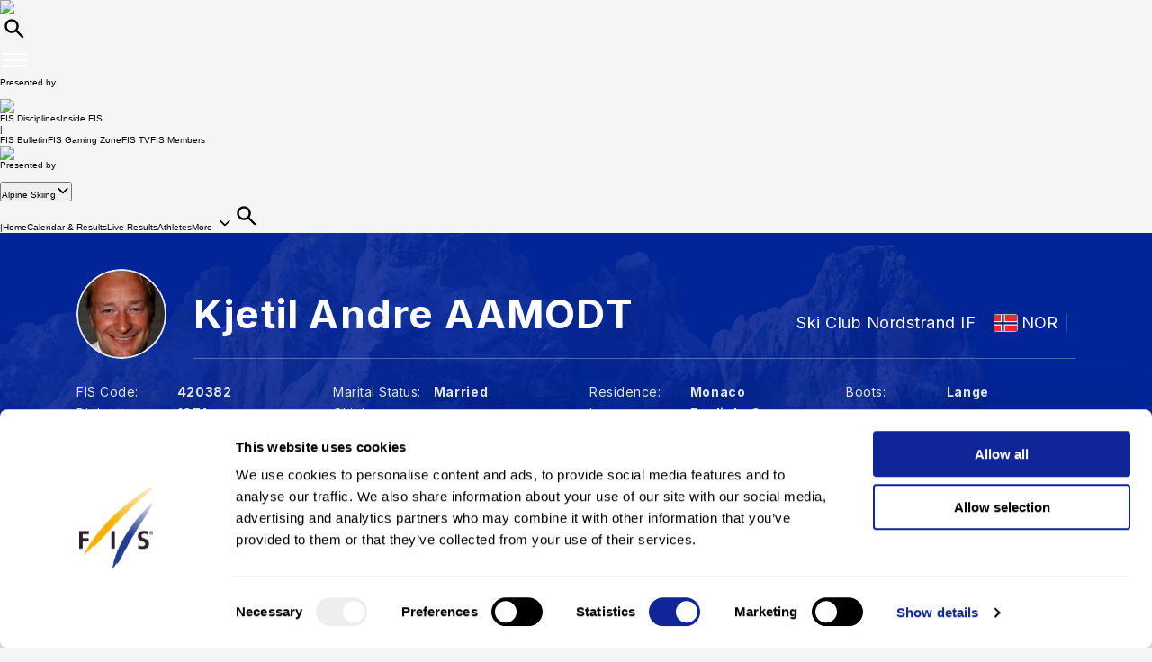

--- FILE ---
content_type: text/css
request_url: https://www.fis-ski.com/DB/v2/css/app.css?v=3.3.6
body_size: 102433
content:
.flatpickr-calendar{-webkit-animation:none;animation:none;background:transparent;background:#fff;border:0;border-radius:5px;-webkit-box-shadow:1px 0 0 #e6e6e6,-1px 0 0 #e6e6e6,0 1px 0 #e6e6e6,0 -1px 0 #e6e6e6,0 3px 13px rgba(0,0,0,.08);box-shadow:1px 0 0 #e6e6e6,-1px 0 0 #e6e6e6,0 1px 0 #e6e6e6,0 -1px 0 #e6e6e6,0 3px 13px rgba(0,0,0,.08);-webkit-box-sizing:border-box;box-sizing:border-box;direction:ltr;display:none;font-size:14px;line-height:24px;opacity:0;padding:0;position:absolute;text-align:center;-ms-touch-action:manipulation;touch-action:manipulation;visibility:hidden;width:307.875px}.flatpickr-calendar.inline,.flatpickr-calendar.open{max-height:640px;opacity:1;visibility:visible}.flatpickr-calendar.open{display:inline-block;z-index:99999}.flatpickr-calendar.animate.open{-webkit-animation:fpFadeInDown .3s cubic-bezier(.23,1,.32,1);animation:fpFadeInDown .3s cubic-bezier(.23,1,.32,1)}.flatpickr-calendar.inline{display:block;position:relative;top:2px}.flatpickr-calendar.static{position:absolute;top:calc(100% + 2px)}.flatpickr-calendar.static.open{display:block;z-index:999}.flatpickr-calendar.multiMonth .flatpickr-days .dayContainer:nth-child(n+1) .flatpickr-day.inRange:nth-child(7n+7){-webkit-box-shadow:none!important;box-shadow:none!important}.flatpickr-calendar.multiMonth .flatpickr-days .dayContainer:nth-child(n+2) .flatpickr-day.inRange:nth-child(7n+1){-webkit-box-shadow:-2px 0 0 #e6e6e6,5px 0 0 #e6e6e6;box-shadow:-2px 0 0 #e6e6e6,5px 0 0 #e6e6e6}.flatpickr-calendar .hasTime .dayContainer,.flatpickr-calendar .hasWeeks .dayContainer{border-bottom:0;border-bottom-left-radius:0;border-bottom-right-radius:0}.flatpickr-calendar .hasWeeks .dayContainer{border-left:0}.flatpickr-calendar.hasTime .flatpickr-time{border-top:1px solid #e6e6e6;height:40px}.flatpickr-calendar.noCalendar.hasTime .flatpickr-time{height:auto}.flatpickr-calendar:after,.flatpickr-calendar:before{border:solid transparent;content:"";display:block;height:0;left:22px;pointer-events:none;position:absolute;width:0}.flatpickr-calendar.arrowRight:after,.flatpickr-calendar.arrowRight:before,.flatpickr-calendar.rightMost:after,.flatpickr-calendar.rightMost:before{left:auto;right:22px}.flatpickr-calendar.arrowCenter:after,.flatpickr-calendar.arrowCenter:before{left:50%;right:50%}.flatpickr-calendar:before{border-width:5px;margin:0 -5px}.flatpickr-calendar:after{border-width:4px;margin:0 -4px}.flatpickr-calendar.arrowTop:after,.flatpickr-calendar.arrowTop:before{bottom:100%}.flatpickr-calendar.arrowTop:before{border-bottom-color:#e6e6e6}.flatpickr-calendar.arrowTop:after{border-bottom-color:#fff}.flatpickr-calendar.arrowBottom:after,.flatpickr-calendar.arrowBottom:before{top:100%}.flatpickr-calendar.arrowBottom:before{border-top-color:#e6e6e6}.flatpickr-calendar.arrowBottom:after{border-top-color:#fff}.flatpickr-calendar:focus{outline:0}.flatpickr-wrapper{display:inline-block;position:relative}.flatpickr-months{display:-webkit-box;display:-webkit-flex;display:-ms-flexbox;display:flex}.flatpickr-months .flatpickr-month{-webkit-box-flex:1;background:transparent;-webkit-flex:1;-ms-flex:1;flex:1;line-height:1;overflow:hidden;position:relative;text-align:center}.flatpickr-months .flatpickr-month,.flatpickr-months .flatpickr-next-month,.flatpickr-months .flatpickr-prev-month{fill:rgba(0,0,0,.9);color:rgba(0,0,0,.9);height:34px;-webkit-user-select:none;-moz-user-select:none;-ms-user-select:none;user-select:none}.flatpickr-months .flatpickr-next-month,.flatpickr-months .flatpickr-prev-month{cursor:pointer;padding:10px;position:absolute;text-decoration:none;top:0;z-index:3}.flatpickr-months .flatpickr-next-month.flatpickr-disabled,.flatpickr-months .flatpickr-prev-month.flatpickr-disabled{display:none}.flatpickr-months .flatpickr-next-month i,.flatpickr-months .flatpickr-prev-month i{position:relative}.flatpickr-months .flatpickr-next-month.flatpickr-prev-month,.flatpickr-months .flatpickr-prev-month.flatpickr-prev-month{left:0}.flatpickr-months .flatpickr-next-month.flatpickr-next-month,.flatpickr-months .flatpickr-prev-month.flatpickr-next-month{right:0}.flatpickr-months .flatpickr-next-month:hover,.flatpickr-months .flatpickr-prev-month:hover{color:#959ea9}.flatpickr-months .flatpickr-next-month:hover svg,.flatpickr-months .flatpickr-prev-month:hover svg{fill:#f64747}.flatpickr-months .flatpickr-next-month svg,.flatpickr-months .flatpickr-prev-month svg{height:14px;width:14px}.flatpickr-months .flatpickr-next-month svg path,.flatpickr-months .flatpickr-prev-month svg path{fill:inherit;-webkit-transition:fill .1s;transition:fill .1s}.numInputWrapper{height:auto;position:relative}.numInputWrapper input,.numInputWrapper span{display:inline-block}.numInputWrapper input{width:100%}.numInputWrapper input::-ms-clear{display:none}.numInputWrapper input::-webkit-inner-spin-button,.numInputWrapper input::-webkit-outer-spin-button{-webkit-appearance:none;margin:0}.numInputWrapper span{border:1px solid rgba(57,57,57,.15);-webkit-box-sizing:border-box;box-sizing:border-box;cursor:pointer;height:50%;line-height:50%;opacity:0;padding:0 4px 0 2px;position:absolute;right:0;width:14px}.numInputWrapper span:hover{background:rgba(0,0,0,.1)}.numInputWrapper span:active{background:rgba(0,0,0,.2)}.numInputWrapper span:after{content:"";display:block;position:absolute}.numInputWrapper span.arrowUp{border-bottom:0;top:0}.numInputWrapper span.arrowUp:after{border-bottom:4px solid rgba(57,57,57,.6);border-left:4px solid transparent;border-right:4px solid transparent;top:26%}.numInputWrapper span.arrowDown{top:50%}.numInputWrapper span.arrowDown:after{border-left:4px solid transparent;border-right:4px solid transparent;border-top:4px solid rgba(57,57,57,.6);top:40%}.numInputWrapper span svg{height:auto;width:inherit}.numInputWrapper span svg path{fill:rgba(0,0,0,.5)}.numInputWrapper:hover{background:rgba(0,0,0,.05)}.numInputWrapper:hover span{opacity:1}.flatpickr-current-month{color:inherit;display:inline-block;font-size:135%;font-weight:300;height:34px;left:12.5%;line-height:inherit;line-height:1;padding:7.48px 0 0;position:absolute;text-align:center;-webkit-transform:translateZ(0);transform:translateZ(0);width:75%}.flatpickr-current-month span.cur-month{color:inherit;display:inline-block;font-family:inherit;font-weight:700;margin-left:.5ch;padding:0}.flatpickr-current-month span.cur-month:hover{background:rgba(0,0,0,.05)}.flatpickr-current-month .numInputWrapper{display:inline-block;width:6ch;width:7ch\0}.flatpickr-current-month .numInputWrapper span.arrowUp:after{border-bottom-color:rgba(0,0,0,.9)}.flatpickr-current-month .numInputWrapper span.arrowDown:after{border-top-color:rgba(0,0,0,.9)}.flatpickr-current-month input.cur-year{-webkit-appearance:textfield;-moz-appearance:textfield;appearance:textfield;background:transparent;border:0;border-radius:0;-webkit-box-sizing:border-box;box-sizing:border-box;color:inherit;cursor:text;display:inline-block;font-family:inherit;font-size:inherit;font-weight:300;height:auto;line-height:inherit;margin:0;padding:0 0 0 .5ch;vertical-align:initial}.flatpickr-current-month input.cur-year:focus{outline:0}.flatpickr-current-month input.cur-year[disabled],.flatpickr-current-month input.cur-year[disabled]:hover{background:transparent;color:rgba(0,0,0,.5);font-size:100%;pointer-events:none}.flatpickr-current-month .flatpickr-monthDropdown-months{appearance:menulist;-webkit-appearance:menulist;-moz-appearance:menulist;background:transparent;border:none;border-radius:0;box-sizing:border-box;-webkit-box-sizing:border-box;color:inherit;cursor:pointer;font-family:inherit;font-size:inherit;font-weight:300;height:auto;line-height:inherit;margin:-1px 0 0;outline:none;padding:0 0 0 .5ch;position:relative;vertical-align:initial;width:auto}.flatpickr-current-month .flatpickr-monthDropdown-months:active,.flatpickr-current-month .flatpickr-monthDropdown-months:focus{outline:none}.flatpickr-current-month .flatpickr-monthDropdown-months:hover{background:rgba(0,0,0,.05)}.flatpickr-current-month .flatpickr-monthDropdown-months .flatpickr-monthDropdown-month{background-color:transparent;outline:none;padding:0}.flatpickr-weekdays{-webkit-box-align:center;-ms-flex-align:center;-webkit-align-items:center;align-items:center;background:transparent;height:28px;overflow:hidden;text-align:center;width:100%}.flatpickr-weekdays,.flatpickr-weekdays .flatpickr-weekdaycontainer{display:-webkit-box;display:-webkit-flex;display:-ms-flexbox;display:flex}.flatpickr-weekdays .flatpickr-weekdaycontainer,span.flatpickr-weekday{-webkit-box-flex:1;-webkit-flex:1;-ms-flex:1;flex:1}span.flatpickr-weekday{background:transparent;color:rgba(0,0,0,.54);cursor:default;display:block;font-size:90%;font-weight:bolder;line-height:1;margin:0;text-align:center}.dayContainer,.flatpickr-weeks{padding:1px 0 0}.flatpickr-days{-webkit-box-align:start;-ms-flex-align:start;-webkit-align-items:flex-start;align-items:flex-start;display:-webkit-box;display:-webkit-flex;display:-ms-flexbox;display:flex;overflow:hidden;position:relative;width:307.875px}.flatpickr-days:focus{outline:0}.dayContainer{-ms-flex-pack:justify;-webkit-box-sizing:border-box;box-sizing:border-box;display:inline-block;display:-ms-flexbox;display:-webkit-box;display:-webkit-flex;display:flex;-webkit-flex-wrap:wrap;flex-wrap:wrap;-ms-flex-wrap:wrap;-webkit-justify-content:space-around;justify-content:space-around;max-width:307.875px;min-width:307.875px;opacity:1;outline:0;padding:0;text-align:left;-webkit-transform:translateZ(0);transform:translateZ(0);width:307.875px}.dayContainer+.dayContainer{-webkit-box-shadow:-1px 0 0 #e6e6e6;box-shadow:-1px 0 0 #e6e6e6}.flatpickr-day{-ms-flex-preferred-size:14.2857143%;-webkit-box-pack:center;-ms-flex-pack:center;background:none;border:1px solid transparent;border-radius:150px;-webkit-box-sizing:border-box;box-sizing:border-box;color:#393939;cursor:pointer;display:inline-block;-webkit-flex-basis:14.2857143%;flex-basis:14.2857143%;font-weight:400;height:39px;-webkit-justify-content:center;justify-content:center;line-height:39px;margin:0;max-width:39px;position:relative;text-align:center;width:14.2857143%}.flatpickr-day.inRange,.flatpickr-day.nextMonthDay.inRange,.flatpickr-day.nextMonthDay.today.inRange,.flatpickr-day.nextMonthDay:focus,.flatpickr-day.nextMonthDay:hover,.flatpickr-day.prevMonthDay.inRange,.flatpickr-day.prevMonthDay.today.inRange,.flatpickr-day.prevMonthDay:focus,.flatpickr-day.prevMonthDay:hover,.flatpickr-day.today.inRange,.flatpickr-day:focus,.flatpickr-day:hover{background:#e6e6e6;border-color:#e6e6e6;cursor:pointer;outline:0}.flatpickr-day.today{border-color:#959ea9}.flatpickr-day.today:focus,.flatpickr-day.today:hover{background:#959ea9;border-color:#959ea9;color:#fff}.flatpickr-day.endRange,.flatpickr-day.endRange.inRange,.flatpickr-day.endRange.nextMonthDay,.flatpickr-day.endRange.prevMonthDay,.flatpickr-day.endRange:focus,.flatpickr-day.endRange:hover,.flatpickr-day.selected,.flatpickr-day.selected.inRange,.flatpickr-day.selected.nextMonthDay,.flatpickr-day.selected.prevMonthDay,.flatpickr-day.selected:focus,.flatpickr-day.selected:hover,.flatpickr-day.startRange,.flatpickr-day.startRange.inRange,.flatpickr-day.startRange.nextMonthDay,.flatpickr-day.startRange.prevMonthDay,.flatpickr-day.startRange:focus,.flatpickr-day.startRange:hover{background:#569ff7;border-color:#569ff7;-webkit-box-shadow:none;box-shadow:none;color:#fff}.flatpickr-day.endRange.startRange,.flatpickr-day.selected.startRange,.flatpickr-day.startRange.startRange{border-radius:50px 0 0 50px}.flatpickr-day.endRange.endRange,.flatpickr-day.selected.endRange,.flatpickr-day.startRange.endRange{border-radius:0 50px 50px 0}.flatpickr-day.endRange.startRange+.endRange:not(:nth-child(7n+1)),.flatpickr-day.selected.startRange+.endRange:not(:nth-child(7n+1)),.flatpickr-day.startRange.startRange+.endRange:not(:nth-child(7n+1)){-webkit-box-shadow:-10px 0 0 #569ff7;box-shadow:-10px 0 0 #569ff7}.flatpickr-day.endRange.startRange.endRange,.flatpickr-day.selected.startRange.endRange,.flatpickr-day.startRange.startRange.endRange{border-radius:50px}.flatpickr-day.inRange{border-radius:0;-webkit-box-shadow:-5px 0 0 #e6e6e6,5px 0 0 #e6e6e6;box-shadow:-5px 0 0 #e6e6e6,5px 0 0 #e6e6e6}.flatpickr-day.flatpickr-disabled,.flatpickr-day.flatpickr-disabled:hover,.flatpickr-day.nextMonthDay,.flatpickr-day.notAllowed,.flatpickr-day.notAllowed.nextMonthDay,.flatpickr-day.notAllowed.prevMonthDay,.flatpickr-day.prevMonthDay{background:transparent;border-color:transparent;color:rgba(57,57,57,.3);cursor:default}.flatpickr-day.flatpickr-disabled,.flatpickr-day.flatpickr-disabled:hover{color:rgba(57,57,57,.1);cursor:not-allowed}.flatpickr-day.week.selected{border-radius:0;-webkit-box-shadow:-5px 0 0 #569ff7,5px 0 0 #569ff7;box-shadow:-5px 0 0 #569ff7,5px 0 0 #569ff7}.flatpickr-day.hidden{visibility:hidden}.rangeMode .flatpickr-day{margin-top:1px}.flatpickr-weekwrapper{float:left}.flatpickr-weekwrapper .flatpickr-weeks{-webkit-box-shadow:1px 0 0 #e6e6e6;box-shadow:1px 0 0 #e6e6e6;padding:0 12px}.flatpickr-weekwrapper .flatpickr-weekday{float:none;line-height:28px;width:100%}.flatpickr-weekwrapper span.flatpickr-day,.flatpickr-weekwrapper span.flatpickr-day:hover{background:transparent;border:none;color:rgba(57,57,57,.3);cursor:default;display:block;max-width:none;width:100%}.flatpickr-innerContainer{display:block;display:-webkit-box;display:-webkit-flex;display:-ms-flexbox;display:flex;overflow:hidden}.flatpickr-innerContainer,.flatpickr-rContainer{-webkit-box-sizing:border-box;box-sizing:border-box}.flatpickr-rContainer{display:inline-block;padding:0}.flatpickr-time{-webkit-box-sizing:border-box;box-sizing:border-box;display:block;display:-webkit-box;display:-webkit-flex;display:-ms-flexbox;display:flex;height:0;line-height:40px;max-height:40px;outline:0;overflow:hidden;text-align:center}.flatpickr-time:after{clear:both;content:"";display:table}.flatpickr-time .numInputWrapper{-webkit-box-flex:1;-webkit-flex:1;-ms-flex:1;flex:1;float:left;height:40px;width:40%}.flatpickr-time .numInputWrapper span.arrowUp:after{border-bottom-color:#393939}.flatpickr-time .numInputWrapper span.arrowDown:after{border-top-color:#393939}.flatpickr-time.hasSeconds .numInputWrapper{width:26%}.flatpickr-time.time24hr .numInputWrapper{width:49%}.flatpickr-time input{-webkit-appearance:textfield;-moz-appearance:textfield;appearance:textfield;background:transparent;border:0;border-radius:0;-webkit-box-shadow:none;box-shadow:none;-webkit-box-sizing:border-box;box-sizing:border-box;color:#393939;font-size:14px;height:inherit;line-height:inherit;margin:0;padding:0;position:relative;text-align:center}.flatpickr-time input.flatpickr-hour{font-weight:700}.flatpickr-time input.flatpickr-minute,.flatpickr-time input.flatpickr-second{font-weight:400}.flatpickr-time input:focus{border:0;outline:0}.flatpickr-time .flatpickr-am-pm,.flatpickr-time .flatpickr-time-separator{-ms-flex-item-align:center;-webkit-align-self:center;align-self:center;color:#393939;float:left;font-weight:700;height:inherit;line-height:inherit;-webkit-user-select:none;-moz-user-select:none;-ms-user-select:none;user-select:none;width:2%}.flatpickr-time .flatpickr-am-pm{cursor:pointer;font-weight:400;outline:0;text-align:center;width:18%}.flatpickr-time .flatpickr-am-pm:focus,.flatpickr-time .flatpickr-am-pm:hover,.flatpickr-time input:focus,.flatpickr-time input:hover{background:#eee}.flatpickr-input[readonly]{cursor:pointer}@-webkit-keyframes fpFadeInDown{0%{opacity:0;-webkit-transform:translate3d(0,-20px,0);transform:translate3d(0,-20px,0)}to{opacity:1;-webkit-transform:translateZ(0);transform:translateZ(0)}}@keyframes fpFadeInDown{0%{opacity:0;-webkit-transform:translate3d(0,-20px,0);transform:translate3d(0,-20px,0)}to{opacity:1;-webkit-transform:translateZ(0);transform:translateZ(0)}}
@charset "UTF-8";.swiper-container{margin-left:auto;margin-right:auto}.swiper-container-multirow>.swiper-wrapper{-webkit-box-lines:multiple;-moz-box-lines:multiple}.swiper-slide{-ms-flex:0 0 auto}.swiper-container-autoheight .swiper-wrapper{-webkit-transition-property:-webkit-transform,height}.swiper-wp8-horizontal{touch-action:pan-y}.swiper-wp8-vertical{touch-action:pan-x}.swiper-pagination{-webkit-transition:.3s;transition:.3s}.swiper-pagination-white .swiper-pagination-bullet{background:#fff}.swiper-container-vertical>.swiper-pagination-bullets .swiper-pagination-bullet{margin:5px 0}.swiper-container-horizontal>.swiper-pagination-bullets .swiper-pagination-bullet{margin:0 5px}.swiper-pagination-progress{background:rgba(0,0,0,.25);position:absolute}.swiper-pagination-progress .swiper-pagination-progressbar{background:#007aff;height:100%;left:0;position:absolute;top:0;-webkit-transform:scale(0);transform:scale(0);-webkit-transform-origin:left top;transform-origin:left top;width:100%}.swiper-container-rtl .swiper-pagination-progress .swiper-pagination-progressbar{-webkit-transform-origin:right top;transform-origin:right top}.swiper-container-horizontal>.swiper-pagination-progress{height:4px;left:0;top:0;width:100%}.swiper-container-vertical>.swiper-pagination-progress{height:100%;left:0;top:0;width:4px}.swiper-pagination-progress.swiper-pagination-white{background:hsla(0,0%,100%,.5)}.swiper-pagination-progress.swiper-pagination-white .swiper-pagination-progressbar{background:#fff}.swiper-pagination-progress.swiper-pagination-black .swiper-pagination-progressbar{background:#000}.swiper-container-3d{-o-perspective:1200px}.swiper-container-3d .swiper-slide-shadow-left{background-image:-webkit-gradient(linear,left top,right top,from(rgba(0,0,0,.5)),to(transparent))}.swiper-container-3d .swiper-slide-shadow-right{background-image:-webkit-gradient(linear,right top,left top,from(rgba(0,0,0,.5)),to(transparent))}.swiper-container-3d .swiper-slide-shadow-top{background-image:-webkit-gradient(linear,left top,left bottom,from(rgba(0,0,0,.5)),to(transparent))}.swiper-container-3d .swiper-slide-shadow-bottom{background-image:-webkit-gradient(linear,left bottom,left top,from(rgba(0,0,0,.5)),to(transparent))}.swiper-container-coverflow .swiper-wrapper,.swiper-container-flip .swiper-wrapper{-ms-perspective:1200px}.swiper-container-cube,.swiper-container-flip{overflow:visible}.swiper-container-cube .swiper-slide,.swiper-container-flip .swiper-slide{-webkit-backface-visibility:hidden;backface-visibility:hidden;pointer-events:none;z-index:1}.swiper-container-cube .swiper-slide .swiper-slide,.swiper-container-flip .swiper-slide .swiper-slide{pointer-events:none}.swiper-container-cube .swiper-slide-active,.swiper-container-cube .swiper-slide-active .swiper-slide-active,.swiper-container-flip .swiper-slide-active,.swiper-container-flip .swiper-slide-active .swiper-slide-active{pointer-events:auto}.swiper-container-cube .swiper-slide-shadow-bottom,.swiper-container-cube .swiper-slide-shadow-left,.swiper-container-cube .swiper-slide-shadow-right,.swiper-container-cube .swiper-slide-shadow-top,.swiper-container-flip .swiper-slide-shadow-bottom,.swiper-container-flip .swiper-slide-shadow-left,.swiper-container-flip .swiper-slide-shadow-right,.swiper-container-flip .swiper-slide-shadow-top{-webkit-backface-visibility:hidden;backface-visibility:hidden;z-index:0}.swiper-lazy-preloader{-webkit-animation:a 1s steps(12) infinite;animation:a 1s steps(12) infinite}@-webkit-keyframes a{to{-webkit-transform:rotate(1turn)}}@keyframes a{to{-webkit-transform:rotate(1turn);transform:rotate(1turn)}}[data-simplebar]{-webkit-box-orient:vertical;-webkit-box-direction:normal;-webkit-box-pack:start;-webkit-box-align:start;-webkit-align-content:flex-start;align-content:flex-start;-webkit-align-items:flex-start;align-items:flex-start;-webkit-flex-direction:column;flex-direction:column;-webkit-flex-wrap:wrap;flex-wrap:wrap;-webkit-justify-content:flex-start;justify-content:flex-start;position:relative}.simplebar-wrapper{height:inherit;max-height:inherit;max-width:inherit;overflow:hidden;width:inherit}.simplebar-mask{direction:inherit;height:auto!important;overflow:hidden;width:auto!important;z-index:0}.simplebar-mask,.simplebar-offset{bottom:0;left:0;margin:0;padding:0;position:absolute;right:0;top:0}.simplebar-offset{-webkit-overflow-scrolling:touch;box-sizing:inherit!important;direction:inherit!important;resize:none!important}.simplebar-content-wrapper{box-sizing:border-box!important;direction:inherit;display:block;height:100%;max-height:100%;max-width:100%;overflow:auto;position:relative;visibility:visible;width:auto}.simplebar-content:after,.simplebar-content:before{content:" ";display:table}.simplebar-placeholder{max-height:100%;max-width:100%;pointer-events:none;width:100%}.simplebar-height-auto-observer-wrapper{-webkit-box-flex:inherit;box-sizing:inherit!important;-webkit-flex-basis:0;flex-basis:0;-webkit-flex-grow:inherit;flex-grow:inherit;-webkit-flex-shrink:0;flex-shrink:0;float:left;height:100%;margin:0;max-height:1px;max-width:1px;overflow:hidden;padding:0;pointer-events:none;position:relative;width:100%;z-index:-1}.simplebar-height-auto-observer{box-sizing:inherit;display:block;height:1000%;left:0;min-height:1px;min-width:1px;opacity:0;top:0;width:1000%;z-index:-1}.simplebar-height-auto-observer,.simplebar-track{overflow:hidden;pointer-events:none;position:absolute}.simplebar-track{bottom:0;right:0;z-index:1}[data-simplebar].simplebar-dragging .simplebar-track{pointer-events:all}.simplebar-scrollbar{min-height:10px;position:absolute;right:2px;width:7px}.simplebar-scrollbar:before{background:#000;border-radius:7px;content:"";left:0;opacity:0;position:absolute;right:0;-webkit-transition:opacity .2s linear;transition:opacity .2s linear}.simplebar-track .simplebar-scrollbar.simplebar-visible:before{opacity:.5;-webkit-transition:opacity 0s linear;transition:opacity 0s linear}.simplebar-track.simplebar-vertical{top:0;width:11px}.simplebar-track.simplebar-vertical .simplebar-scrollbar:before{bottom:2px;top:2px}.simplebar-track.simplebar-horizontal{height:11px;left:0}.simplebar-track.simplebar-horizontal .simplebar-scrollbar:before{height:100%;left:2px;right:2px}.simplebar-track.simplebar-horizontal .simplebar-scrollbar{height:7px;left:0;min-height:0;min-width:10px;right:auto;top:2px;width:auto}[data-simplebar-direction=rtl] .simplebar-track.simplebar-vertical{left:0;right:auto}.hs-dummy-scrollbar-size{direction:rtl;height:500px;opacity:0;overflow-x:scroll;overflow-y:hidden;position:fixed;visibility:hidden;width:500px}.daterangepicker{border:1px solid #ddd;border-radius:4px;color:inherit;font-family:arial;font-size:15px;left:20px;line-height:1em;margin-top:7px;max-width:none;padding:0;position:absolute;top:100px;width:278px;z-index:3001}.daterangepicker:after,.daterangepicker:before{border-bottom-color:rgba(0,0,0,.2);content:"";display:inline-block;position:absolute}.daterangepicker:before{border-bottom:7px solid #ccc;border-left:7px solid transparent;border-right:7px solid transparent;top:-7px}.daterangepicker:after{border-bottom:6px solid #fff;border-left:6px solid transparent;border-right:6px solid transparent;top:-6px}.daterangepicker.opensleft:before{right:9px}.daterangepicker.opensleft:after{right:10px}.daterangepicker.openscenter:after,.daterangepicker.openscenter:before{left:0;margin-left:auto;margin-right:auto;right:0;width:0}.daterangepicker.opensright:before{left:9px}.daterangepicker.opensright:after{left:10px}.daterangepicker.drop-up{margin-top:-7px}.daterangepicker.drop-up:before{border-bottom:initial;border-top:7px solid #ccc;bottom:-7px;top:auto}.daterangepicker.drop-up:after{border-bottom:initial;border-top:6px solid #fff;bottom:-6px;top:auto}.daterangepicker.single .daterangepicker .ranges,.daterangepicker.single .drp-calendar{float:none}.daterangepicker.single .drp-selected{display:none}.daterangepicker.show-calendar .drp-buttons,.daterangepicker.show-calendar .drp-calendar{display:block}.daterangepicker.auto-apply .drp-buttons{display:none}.daterangepicker .drp-calendar{display:none;max-width:270px}.daterangepicker .drp-calendar.left{padding:8px 0 8px 8px}.daterangepicker .drp-calendar.right{padding:8px}.daterangepicker .drp-calendar.single .calendar-table{border:none}.daterangepicker .calendar-table .next span,.daterangepicker .calendar-table .prev span{border:solid #000;border-radius:0;border-width:0 2px 2px 0;color:#fff;display:inline-block;padding:3px}.daterangepicker .calendar-table .next span{transform:rotate(-45deg);-webkit-transform:rotate(-45deg)}.daterangepicker .calendar-table .prev span{transform:rotate(135deg);-webkit-transform:rotate(135deg)}.daterangepicker .calendar-table td,.daterangepicker .calendar-table th{border:1px solid transparent;border-radius:4px;cursor:pointer;font-size:12px;height:24px;line-height:24px;min-width:32px;text-align:center;vertical-align:middle;white-space:nowrap;width:32px}.daterangepicker .calendar-table{background-color:#fff;border:1px solid #fff;border-radius:4px}.daterangepicker .calendar-table table{border-collapse:collapse;border-spacing:0;margin:0;width:100%}.daterangepicker td.available:hover,.daterangepicker th.available:hover{background-color:#eee;border-color:transparent;color:inherit}.daterangepicker td.week,.daterangepicker th.week{color:#ccc;font-size:80%}.daterangepicker td.off,.daterangepicker td.off.end-date,.daterangepicker td.off.in-range,.daterangepicker td.off.start-date{background-color:#fff;border-color:transparent;color:#999}.daterangepicker td.in-range{background-color:#ebf4f8;border-color:transparent;border-radius:0;color:#000}.daterangepicker td.start-date{border-radius:4px 0 0 4px}.daterangepicker td.end-date{border-radius:0 4px 4px 0}.daterangepicker td.start-date.end-date{border-radius:4px}.daterangepicker td.active,.daterangepicker td.active:hover{background-color:#357ebd;border-color:transparent;color:#fff}.daterangepicker th.month{width:auto}.daterangepicker option.disabled,.daterangepicker td.disabled{color:#999;cursor:not-allowed;text-decoration:line-through}.daterangepicker select.monthselect,.daterangepicker select.yearselect{cursor:default;font-size:12px;height:auto;margin:0;padding:1px}.daterangepicker select.monthselect{margin-right:2%;width:56%}.daterangepicker select.yearselect{width:40%}.daterangepicker select.ampmselect,.daterangepicker select.hourselect,.daterangepicker select.minuteselect,.daterangepicker select.secondselect{background:#eee;border:1px solid #eee;font-size:12px;margin:0 auto;outline:0;padding:2px;width:50px}.daterangepicker .calendar-time{line-height:30px;margin:4px auto 0;position:relative;text-align:center}.daterangepicker .calendar-time select.disabled{color:#ccc;cursor:not-allowed}.daterangepicker .drp-buttons{border-top:1px solid #ddd;clear:both;display:none;line-height:12px;padding:8px;text-align:right;vertical-align:middle}.daterangepicker .drp-selected{display:inline-block;font-size:12px;padding-right:8px}.daterangepicker .drp-buttons .btn{font-size:12px;font-weight:700;margin-left:8px;padding:4px 8px}.daterangepicker.show-ranges.single.rtl .drp-calendar.left{border-right:1px solid #ddd}.daterangepicker.show-ranges.single.ltr .drp-calendar.left{border-left:1px solid #ddd}.daterangepicker.show-ranges.rtl .drp-calendar.right{border-right:1px solid #ddd}.daterangepicker.show-ranges.ltr .drp-calendar.left{border-left:1px solid #ddd}.daterangepicker .ranges{float:none;margin:0;text-align:left}.daterangepicker.show-calendar .ranges{margin-top:8px}.daterangepicker .ranges ul{list-style:none;margin:0 auto;padding:0;width:100%}.daterangepicker .ranges li{cursor:pointer;font-size:12px;padding:8px 12px}.daterangepicker .ranges li:hover{background-color:#eee}.daterangepicker .ranges li.active{background-color:#08c;color:#fff}@media (min-width:564px){.daterangepicker{width:auto}.daterangepicker .ranges ul{width:140px}.daterangepicker.single .ranges ul{width:100%}.daterangepicker.single .drp-calendar.left{clear:none}.daterangepicker.single .drp-calendar,.daterangepicker.single .ranges{float:left}.daterangepicker{direction:ltr;text-align:left}.daterangepicker .drp-calendar.left{clear:left;margin-right:0}.daterangepicker .drp-calendar.left .calendar-table{border-bottom-right-radius:0;border-right:none;border-top-right-radius:0}.daterangepicker .drp-calendar.right{margin-left:0}.daterangepicker .drp-calendar.right .calendar-table{border-bottom-left-radius:0;border-left:none;border-top-left-radius:0}.daterangepicker .drp-calendar.left .calendar-table{padding-right:8px}.daterangepicker .drp-calendar,.daterangepicker .ranges{float:left}}@media (min-width:730px){.daterangepicker .ranges{float:left;width:auto}.daterangepicker.rtl .ranges{float:right}.daterangepicker .drp-calendar.left{clear:none!important}}.smartbanner-show{margin-top:80px}.smartbanner-show .smartbanner{display:block}.smartbanner{-webkit-font-smoothing:antialiased;-webkit-text-size-adjust:none;background:#f4f4f4;display:none;font-family:Helvetica Neue,sans-serif;height:80px;left:0;line-height:80px;overflow:hidden;position:absolute;width:100%;z-index:9998}.smartbanner-container{margin:0 auto;white-space:nowrap}.smartbanner-close{-webkit-font-smoothing:subpixel-antialiased;border:0;border-radius:14px;color:#888;display:inline-block;font-family:ArialRoundedMTBold,Arial;font-size:20px;margin:0 5px;text-align:center;text-decoration:none;vertical-align:middle}.smartbanner-close:active,.smartbanner-close:hover{color:#aaa}.smartbanner-icon{background-size:cover;border-radius:10px;height:57px;margin-right:12px;width:57px}.smartbanner-icon,.smartbanner-info{display:inline-block;vertical-align:middle}.smartbanner-info{font-size:11px;font-weight:700;line-height:1.2em;width:44%}.smartbanner-title{font-size:13px;line-height:18px}.smartbanner-button{bottom:0;color:#6a6a6a;font-size:14px;font-weight:700;height:24px;line-height:24px;margin:auto 0;position:absolute;right:20px;text-align:center;text-decoration:none;text-shadow:0 1px 0 hsla(0,0%,100%,.8);text-transform:uppercase;top:0}.smartbanner-button:active,.smartbanner-button:hover{color:#aaa}.smartbanner-ios{background:#f4f4f4;background:-webkit-linear-gradient(top,#f4f4f4,#cdcdcd);background:linear-gradient(180deg,#f4f4f4,#cdcdcd);box-shadow:0 1px 2px rgba(0,0,0,.5);line-height:80px}.smartbanner-ios .smartbanner-close{border:0;color:#888;height:18px;line-height:18px;text-shadow:0 1px 0 #fff;width:18px}.smartbanner-ios .smartbanner-close:active,.smartbanner-ios .smartbanner-close:hover{color:#aaa}.smartbanner-ios .smartbanner-icon{background:rgba(0,0,0,.6);background-size:cover;box-shadow:0 1px 3px rgba(0,0,0,.3)}.smartbanner-ios .smartbanner-info{color:#6a6a6a;text-shadow:0 1px 0 hsla(0,0%,100%,.8)}.smartbanner-ios .smartbanner-title{color:#4d4d4d;font-weight:700}.smartbanner-ios .smartbanner-button{background:#efefef;background:-webkit-linear-gradient(top,#efefef,#dcdcdc);background:linear-gradient(180deg,#efefef,#dcdcdc);border-radius:3px;box-shadow:inset 0 0 0 1px #bfbfbf,0 1px 0 hsla(0,0%,100%,.6),inset 0 2px 0 hsla(0,0%,100%,.7);color:#6a6a6a;min-width:10%;padding:0 10px}.smartbanner-ios .smartbanner-button:active,.smartbanner-ios .smartbanner-button:hover{background:#dcdcdc;background:-webkit-linear-gradient(top,#dcdcdc,#efefef);background:linear-gradient(180deg,#dcdcdc,#efefef)}.smartbanner-android{background:#3d3d3d url([data-uri]);box-shadow:inset 0 4px 0 #88b131;line-height:82px}.smartbanner-android .smartbanner-close{background:#1c1e21;border:0;box-shadow:inset 0 1px 2px rgba(0,0,0,.8),0 1px 1px hsla(0,0%,100%,.3);color:#b1b1b3;height:17px;line-height:17px;margin-right:7px;text-shadow:0 1px 1px #000;width:17px}.smartbanner-android .smartbanner-close:active,.smartbanner-android .smartbanner-close:hover{color:#eee}.smartbanner-android .smartbanner-icon{background-color:transparent;box-shadow:none}.smartbanner-android .smartbanner-info{color:#ccc;text-shadow:0 1px 2px #000}.smartbanner-android .smartbanner-title{color:#fff;font-weight:700}.smartbanner-android .smartbanner-button{background:none;border-radius:0;box-shadow:0 0 0 1px #333,0 0 0 2px #dddcdc;color:#d1d1d1;min-width:12%;padding:0}.smartbanner-android .smartbanner-button:active,.smartbanner-android .smartbanner-button:hover{background:none}.smartbanner-android .smartbanner-button-text{background:#42b6c9;background:-webkit-linear-gradient(top,#42b6c9,#39a9bb);background:linear-gradient(180deg,#42b6c9,#39a9bb);box-shadow:none;display:block;padding:0 10px;text-align:center;text-shadow:none;text-transform:none}.smartbanner-android .smartbanner-button-text:active,.smartbanner-android .smartbanner-button-text:hover{background:#2ac7e1}.smartbanner-windows{background:#f4f4f4;background:-webkit-linear-gradient(top,#f4f4f4,#cdcdcd);background:linear-gradient(180deg,#f4f4f4,#cdcdcd);box-shadow:0 1px 2px rgba(0,0,0,.5);line-height:80px}.smartbanner-windows .smartbanner-close{border:0;color:#888;height:18px;line-height:18px;text-shadow:0 1px 0 #fff;width:18px}.smartbanner-windows .smartbanner-close:active,.smartbanner-windows .smartbanner-close:hover{color:#aaa}.smartbanner-windows .smartbanner-icon{background:rgba(0,0,0,.6);background-size:cover;box-shadow:0 1px 3px rgba(0,0,0,.3)}.smartbanner-windows .smartbanner-info{color:#6a6a6a;text-shadow:0 1px 0 hsla(0,0%,100%,.8)}.smartbanner-windows .smartbanner-title{color:#4d4d4d;font-weight:700}.smartbanner-windows .smartbanner-button{background:#efefef;background:-webkit-linear-gradient(top,#efefef,#dcdcdc);background:linear-gradient(180deg,#efefef,#dcdcdc);border-radius:3px;box-shadow:inset 0 0 0 1px #bfbfbf,0 1px 0 hsla(0,0%,100%,.6),inset 0 2px 0 hsla(0,0%,100%,.7);color:#6a6a6a;min-width:10%;padding:0 10px}.smartbanner-windows .smartbanner-button:active,.smartbanner-windows .smartbanner-button:hover{background:#dcdcdc;background:-webkit-linear-gradient(top,#dcdcdc,#efefef);background:linear-gradient(180deg,#dcdcdc,#efefef)}.h-display-font-1{font:italic 500 24px/1.2 Arial,sans-serif}.h-display-font-2{font:italic 500 45px/1.11 Arial,sans-serif}.h-display-font-3{font:italic 500 55px/1.09 Arial,sans-serif}.h-headline-font-1{font:700 20px/1.25 Arial,sans-serif}.h-headline-font-2{font:700 24px/1.2 Arial,sans-serif}.h-headline-font-3{font:700 35px/1.14 Arial,sans-serif}.h-text-font-1{font:400 14px/1.43 Arial,sans-serif}.h-text-font-medium-1{font:500 14px/1.43 Arial,sans-serif}.h-text-font-bold-1{font:700 14px/1.43 Arial,sans-serif}.h-text-font-2{font:400 16px/1.25 Arial,sans-serif}.h-text-font-medium-2{font:500 16px/1.25 Arial,sans-serif}.h-text-font-3{font:400 18px/1.39 Arial,sans-serif}.h-text-font-medium-3{font:500 18px/1.39 Arial,sans-serif}.h-text-font-4{font:400 20px/1.25 Arial,sans-serif}.h-text-font-medium-4{font:500 20px/1.25 Arial,sans-serif}.h-caption-font-1{font:400 10px/1.5 Arial,sans-serif}.h-caption-font-2{font:400 12px/1.25 Arial,sans-serif}.h-caption-font-medium-2{font:500 12px/1.25 Arial,sans-serif}.h-caption-font-bold-2{font:700 12px/1.25 Arial,sans-serif}.h-header-link-font{font:400 14px/1.43 Arial,sans-serif}.h-header-caption-font{font:500 12px/1.67 Arial,sans-serif;letter-spacing:0;text-transform:uppercase}.h-social-font-1{font:400 24px/1.2 Arial,sans-serif;font:400 40px/1.25 Arial,sans-serif}.h-drop-cap-font-1{font:500 50px/1 Arial,sans-serif}.h-drop-cap-font-2{font:500 60px/1 Arial,sans-serif}.h-mob-nav-font-1{font:700 24px/2.4 Arial,sans-serif}.h-mob-nav-font-2{font:700 35px/2.29 Arial,sans-serif}.h-mob-nav-caption-font-1{font:700 20px/3 Arial,sans-serif;letter-spacing:1px}.h-mob-nav-caption-font-2{font:700 24px/3.2 Arial,sans-serif;letter-spacing:2px}.h-primary-btn-font-1{font:500 12px/1.43 Arial,sans-serif}.h-primary-btn-font-2{font:500 14px/1.56 Arial,sans-serif}.h-link-btn-font{font:500 14px/1.25 Arial,sans-serif}.h-intro-font-1{font:400 12px/1.79 Arial,sans-serif;letter-spacing:0}.h-intro-font-2{font:400 14px/1.88 Arial,sans-serif;letter-spacing:0}.h-quote-font-1{font:italic 400 20px/1.25 Arial,sans-serif}.h-quote-font-2{font:italic 400 24px/1.4 Arial,sans-serif}.h-button{-webkit-appearance:none;border:none;box-shadow:inset 0 0 1px #000;box-sizing:border-box;color:#323241;display:inline-block;font:500 16px Arial,sans-serif;height:50px;line-height:30px;margin:0;padding:10px 15px;text-align:center;vertical-align:middle;width:100%}.h-button:hover{cursor:pointer}.h-visually-hidden{clip:rect(0 0 0 0);border:0;height:1px;margin:-1px;overflow:hidden;padding:0;position:absolute;width:1px}.h-button--alt{-webkit-appearance:none;background-color:#f0ab00;background-color:rgba(0,0,0,.05);border:none;border-radius:0;box-shadow:inset 0 0 1px #000;box-shadow:none;box-sizing:border-box;color:#323241;color:#fff;color:rgba(0,0,0,.67);display:inline-block;font-weight:700;font:500 16px Arial,sans-serif;height:50px;line-height:30px;margin:0;padding:10px 15px;text-align:center;vertical-align:middle;width:100%}.h-button--alt:hover{cursor:pointer}.h-input-text{-webkit-appearance:none;background-color:rgba(0,0,0,.05);border:none;border-radius:0;box-sizing:border-box;color:#323241;display:inline-block;font:500 16px/1.25 Arial,sans-serif;height:50px;line-height:30px;margin:0;padding:10px 15px;vertical-align:middle;width:100%}.h-input-text::-webkit-input-placeholder{color:rgba(50,50,65,.05)}.h-input-text::-moz-placeholder{color:rgba(50,50,65,.05)}.h-input-text:-ms-input-placeholder{color:rgba(50,50,65,.05)}.h-textarea{-webkit-appearance:none;background-color:rgba(0,0,0,.05);border:none;border-radius:0;box-sizing:border-box;color:#323241;display:inline-block;font:500 16px/1.25 Arial,sans-serif;height:50px;height:auto;line-height:30px;line-height:1;margin:0;padding:15px;vertical-align:middle;width:100%}.h-textarea::-webkit-input-placeholder{color:rgba(50,50,65,.05)}.h-textarea::-moz-placeholder{color:rgba(50,50,65,.05)}.h-textarea:-ms-input-placeholder{color:rgba(50,50,65,.05)}.h-rich-content h1,.h-rich-content h2{font:500 20px/1.25 Arial,sans-serif;line-height:1.56;margin:0 0 32px}.h-rich-content h3{font:500 20px/1.25 Arial,sans-serif;line-height:1.56;margin:0 0 18px}.h-rich-content ul{list-style-type:disc;margin:0;padding:0 0 0 40px}.h-rich-content ul li{margin:0;padding:0}.h-rich-content ol{list-style-type:decimal;margin:0;padding:0 0 0 40px}.h-rich-content ol li{margin:0;padding:0}.h-rich-content pre{max-width:100%;overflow-x:scroll}.h-rich-content p{margin:0}.h-rich-content p em{font-style:italic}.h-rich-content p b,.h-rich-content p strong{font-weight:700}.h-rich-content p s{text-decoration:line-through}.h-rich-content p u{text-decoration:underline}.h-rich-content p .marker{color:#000}.h-rich-content p a{color:#f0ab00;text-decoration:none}.h-rich-content p a:active,.h-rich-content p a:hover,.h-rich-content p a:visited{color:#f0ab00}.h-rich-content table{border-collapse:collapse;margin:0 0 33px;width:100%}.h-rich-content table tbody tr{border:none}.h-rich-content table tbody tr th{background:#cddc39;font:700 14px/1.286 Arial,sans-serif;padding:11px 20px;text-align:left}.h-rich-content table tbody tr th:first-child{border-radius:6px 0 0 0}.h-rich-content table tbody tr th:last-child{border-radius:0 6px 0 0}.h-rich-content table tbody tr td{font:400 14px/1.43 Arial,sans-serif;line-height:1.286;padding:11px 20px;text-align:left}.h-rich-content table tbody tr:nth-child(2n) td{background:rgba(50,50,65,.05)}.h-rich-content table tbody tr:nth-child(odd) td{background:rgba(50,50,65,.1)}.h-rich-content table tbody tr:last-child td:first-child{border-radius:0 0 0 6px}.h-rich-content table tbody tr:last-child td:last-child{border-radius:0 0 6px 0}.c-feed-cards .s-feed-cards-cta{padding-top:20px;text-align:center;width:100%}.c-feed-cards .s-feed-cards-cta__link{-webkit-appearance:none;background-color:#f0ab00;background-color:rgba(0,0,0,.05);border:none;border-radius:0;box-shadow:inset 0 0 1px #000;box-shadow:none;box-shadow:inset 0 0 1px rgba(50,50,65,.1);box-sizing:border-box;color:#323241;color:#fff;color:rgba(0,0,0,.67);display:inline-block;font-weight:700;font:500 16px Arial,sans-serif;line-height:30px;margin:0;padding:10px 15px;text-align:center;vertical-align:middle;width:100%;width:960px}.c-feed-cards .s-feed-cards-cta__link:hover{cursor:pointer}@media (min-width:1170px) and (max-width:1549px){.c-feed-cards .s-feed-cards-cta__link{width:540px}}@media (min-width:768px) and (max-width:1169px){.c-feed-cards .s-feed-cards-cta__link{width:540px}}@media (max-width:767px){.c-feed-cards .s-feed-cards-cta__link{width:100%}}.b-interstitial-image .s-interstitial-image-media{box-sizing:border-box;display:-webkit-box;display:-webkit-flex;display:flex;min-height:325px;overflow:hidden;position:relative;width:650px}.b-interstitial-image .s-interstitial-image-media:after{content:"";display:block;padding-top:50%;width:100%}.b-interstitial-image .s-interstitial-image-media .s-interstitial-image-media__img{background-position:50% 50%;background-repeat:no-repeat;background-size:cover;bottom:0;height:100%;left:0;position:absolute;right:0;top:0;width:100%}.b-interstitial-image .s-interstitial-image-media:after{display:none}.b-interstitial-image .s-interstitial-image-media:not(:first-child){border-left:1px solid transparent}.b-interstitial-image .s-interstitial-image-media__shadow{background:-webkit-linear-gradient(top,rgba(50,50,65,.5));background:linear-gradient(180deg,rgba(50,50,65,.5));height:100%;left:0;position:absolute;right:0;top:50%;-webkit-transform:translateY(-50%);transform:translateY(-50%)}@media (min-width:1550px) and (max-width:1920px){.b-interstitial-image .s-interstitial-image-media__img{max-height:1080px;max-width:1920px}}@media (min-width:1170px) and (max-width:1549px){.b-interstitial-image .s-interstitial-image-media__img{max-height:872px;max-width:1550px}}@media (min-width:768px) and (max-width:1169px){.b-interstitial-image .s-interstitial-image-media__img{max-height:658px;max-width:1170px}}@media (max-width:767px){.b-interstitial-image .s-interstitial-image-media__img{max-height:576px;max-width:768px}}.b-interstitial-image .s-interstitial-image-media-info{-webkit-box-orient:vertical;-webkit-box-direction:normal;-webkit-box-pack:center;-webkit-box-align:center;-webkit-align-items:center;align-items:center;box-sizing:border-box;display:-webkit-box;display:-webkit-flex;display:flex;-webkit-flex-direction:column;flex-direction:column;-webkit-justify-content:center;justify-content:center;margin:0 auto;max-width:540px;min-height:100%;padding:30px 0;position:relative;text-align:center;width:100%}.b-interstitial-image .s-interstitial-image-media-info__title{color:#fff;font:700 24px/1.2 Arial,sans-serif;margin-bottom:20px;padding:0 20px}.b-interstitial-image .s-interstitial-image-media-info__link{-webkit-appearance:none;background-color:#f0ab00;border:none;border-radius:0;box-shadow:inset 0 0 1px #000;box-shadow:none;box-sizing:border-box;color:#323241;color:#fff;display:inline-block;font:500 16px Arial,sans-serif;font-size:14px;font-weight:700;height:50px;height:auto;line-height:30px;line-height:1.43;margin:0;max-width:100%;padding:10px 22px;text-align:center;vertical-align:middle;width:100%;width:auto}.b-interstitial-image .s-interstitial-image-media-info__link:hover{cursor:pointer}.b-interstitial-image--single .s-interstitial-image-media{min-height:425px;width:1300px}.b-interstitial-image--side-by-side{display:-webkit-box;display:-webkit-flex;display:flex;-webkit-flex-wrap:wrap;flex-wrap:wrap}.b-interstitial-image--side-by-side .s-interstitial-image-media{min-height:325px;width:650px}@media (min-width:1170px) and (max-width:1549px){.b-interstitial-image--single .s-interstitial-image-media{min-height:325px;width:980px}.b-interstitial-image--side-by-side .s-interstitial-image-media{min-height:245px;width:490px}}@media (min-width:768px) and (max-width:1169px){.b-interstitial-image .s-interstitial-image-media:not(:first-child){border-left:none;border-top:1px solid transparent}.b-interstitial-image--side-by-side .s-interstitial-image-media,.b-interstitial-image--single .s-interstitial-image-media{min-height:300px;width:600px}.b-interstitial-image--side-by-side .s-interstitial-image-media{width:100%}}@media (max-width:767px){.b-interstitial-image .s-interstitial-image-media:not(:first-child){border-left:none;border-top:1px solid transparent}.b-interstitial-image .s-interstitial-image-media-info__title{font:700 20px/1.25 Arial,sans-serif}.b-interstitial-image .s-interstitial-image-media-info__link{padding:7px 20px}.b-interstitial-image--side-by-side .s-interstitial-image-media,.b-interstitial-image--single .s-interstitial-image-media{max-width:730px;min-height:180px;width:100%}.b-interstitial-image--side-by-side .s-interstitial-image-media{width:100%}}.b-interstitial-links{margin-bottom:20px}.b-interstitial-links__title{font:400 14px/1.43 Arial,sans-serif;letter-spacing:0;margin-bottom:15px;margin-top:0;text-align:center;text-transform:uppercase}.b-interstitial-links .s-interstitial-links-list{font-size:0;text-align:center}.b-interstitial-links .s-interstitial-links-list__item{background:#eee;border-radius:0;box-sizing:border-box;color:#323241;display:inline-block;font:400 18px/1.39 Arial,sans-serif;line-height:1.67;margin:0 0 10px 10px;padding:5px 15px;text-align:center;-webkit-transition:all .15s;transition:all .15s}.b-interstitial-links .s-interstitial-links-list__item:first-child{margin-left:0}.b-interstitial-links .s-interstitial-links-list__item:hover{background:#d5d5d5}@media (min-width:1170px) and (max-width:1549px){.b-interstitial-links .s-interstitial-links-list{margin:0 auto;max-width:730px}}@media (min-width:768px) and (max-width:1169px){.b-interstitial-links .s-interstitial-links-list{margin:0 auto;max-width:730px}}@media (max-width:767px){.b-interstitial-links .s-interstitial-links-list{display:-webkit-box;display:-webkit-flex;display:flex;-webkit-flex-wrap:wrap;flex-wrap:wrap;margin-left:-10px}.b-interstitial-links .s-interstitial-links-list__item{-webkit-box-flex:1;-webkit-flex-grow:1;flex-grow:1;font:400 14px/1.43 Arial,sans-serif;padding:5px 10px;width:-webkit-calc(50% - 10px);width:calc(50% - 10px)}.b-interstitial-links .s-interstitial-links-list__item:first-child{margin-left:10px}}.b-interstitial-sponsor{text-align:center}.b-interstitial-sponsor--primary{margin-bottom:30px}.b-interstitial-sponsor--primary .s-interstitial-sponsor-list-link-img{max-height:80px;max-width:160px}.b-interstitial-sponsor--secondary .s-interstitial-sponsor-list-link-img{max-height:45px;max-width:90px}.b-interstitial-sponsor .s-interstitial-sponsor-list{padding:0 20px}.b-interstitial-sponsor .s-interstitial-sponsor-list__link{display:inline-block}.b-interstitial-sponsor .s-interstitial-sponsor-list__link:not(:first-child){margin-left:20px}@media (min-width:768px) and (max-width:1169px){.b-interstitial-sponsor .s-interstitial-sponsor-list{padding:0}}@media (max-width:767px){.b-interstitial-sponsor .s-interstitial-sponsor-list{padding:0}.b-interstitial-sponsor--primary{margin-bottom:20px}.b-interstitial-sponsor--primary .s-interstitial-sponsor-list-link-img{max-height:60px;max-width:120px}.b-interstitial-sponsor--secondary .s-interstitial-sponsor-list-link-img{max-height:35px;max-width:70px}}.c-feed-card-ad{-webkit-box-orient:horizontal;-webkit-box-direction:normal;-webkit-box-pack:center;-webkit-box-align:center;-webkit-align-items:center;align-items:center;background:rgba(0,0,0,.03);border-radius:0;display:-webkit-box;display:-webkit-flex;display:flex;-webkit-flex-direction:row;flex-direction:row;height:300px;-webkit-justify-content:center;justify-content:center;overflow:hidden}.c-feed-card-article{height:100%}.c-feed-card-article .s-card-article{border:1px solid rgba(0,0,0,.05);border-radius:0;height:100%;overflow:hidden;position:relative}.c-feed-card-article .s-card-article-media{background:#eee;overflow:hidden;position:relative}.c-feed-card-article .s-card-article-media .s-card-article-media__background{background-position:50% 50%;background-repeat:no-repeat;background-size:cover;bottom:0;height:100%;left:0;position:absolute;right:0;top:0;width:100%}.c-feed-card-article .s-card-article-media:after{content:"";display:block;padding-top:56.25%;width:100%}.c-feed-card-article .s-card-article-media .s-card-article-media__image{background-position:50% 50%;background-repeat:no-repeat;background-size:cover;bottom:0;height:100%;left:0;position:absolute;right:0;top:0;width:100%}.c-feed-card-article .s-card-article-media__background,.c-feed-card-article .s-card-article-media__image{border-radius:0 0 0 0;max-height:410px;max-width:730px}.c-feed-card-article .s-card-article-media__background{display:none;-webkit-filter:blur(10px);filter:blur(10px)}.c-feed-card-article .s-card-article-content{-webkit-box-orient:horizontal;-webkit-box-direction:normal;-webkit-box-pack:justify;-webkit-box-align:start;-webkit-align-items:flex-start;align-items:flex-start;box-sizing:border-box;display:-webkit-box;display:-webkit-flex;display:flex;-webkit-flex-direction:row;flex-direction:row;-webkit-justify-content:space-between;justify-content:space-between;padding:10px 15px;width:100%}.c-feed-card-article .s-card-article-sponsor{margin-left:20px}.c-feed-card-article .s-card-article-text{-webkit-box-orient:vertical;-webkit-box-direction:normal;display:-webkit-box;display:-webkit-flex;display:flex;-webkit-flex-direction:column;flex-direction:column;height:100%;line-height:20px;width:100%}.c-feed-card-article .s-card-article-text__title{-webkit-line-clamp:2;-webkit-box-orient:vertical;color:#323241;display:block;display:-webkit-box;font:500 14px/1.43 Arial,sans-serif;line-height:1.3;margin-bottom:5px;max-height:40px;overflow:hidden;text-overflow:ellipsis}.c-feed-card-article .s-card-article-text__description{color:#757575;display:block;font:400 14px/1.43 Arial,sans-serif;margin-bottom:5px;max-height:40px;overflow:hidden}.c-feed-card-article .s-card-article-text__description h1,.c-feed-card-article .s-card-article-text__description h2{font:500 20px/1.25 Arial,sans-serif;line-height:1.56;margin:0 0 32px}.c-feed-card-article .s-card-article-text__description h3{font:500 20px/1.25 Arial,sans-serif;line-height:1.56;margin:0 0 18px}.c-feed-card-article .s-card-article-text__description ul{list-style-type:disc;margin:0;padding:0 0 0 40px}.c-feed-card-article .s-card-article-text__description ul li{margin:0;padding:0}.c-feed-card-article .s-card-article-text__description ol{list-style-type:decimal;margin:0;padding:0 0 0 40px}.c-feed-card-article .s-card-article-text__description ol li{margin:0;padding:0}.c-feed-card-article .s-card-article-text__description pre{max-width:100%;overflow-x:scroll}.c-feed-card-article .s-card-article-text__description p{margin:0}.c-feed-card-article .s-card-article-text__description p em{font-style:italic}.c-feed-card-article .s-card-article-text__description p b,.c-feed-card-article .s-card-article-text__description p strong{font-weight:700}.c-feed-card-article .s-card-article-text__description p s{text-decoration:line-through}.c-feed-card-article .s-card-article-text__description p u{text-decoration:underline}.c-feed-card-article .s-card-article-text__description p .marker{color:#000}.c-feed-card-article .s-card-article-text__description p a{color:#f0ab00;text-decoration:none}.c-feed-card-article .s-card-article-text__description p a:active,.c-feed-card-article .s-card-article-text__description p a:hover,.c-feed-card-article .s-card-article-text__description p a:visited{color:#f0ab00}.c-feed-card-article .s-card-article-text__description table{border-collapse:collapse;margin:0 0 33px;width:100%}.c-feed-card-article .s-card-article-text__description table tbody tr{border:none}.c-feed-card-article .s-card-article-text__description table tbody tr th{background:#cddc39;font:700 14px/1.286 Arial,sans-serif;padding:11px 20px;text-align:left}.c-feed-card-article .s-card-article-text__description table tbody tr th:first-child{border-radius:6px 0 0 0}.c-feed-card-article .s-card-article-text__description table tbody tr th:last-child{border-radius:0 6px 0 0}.c-feed-card-article .s-card-article-text__description table tbody tr td{font:400 14px/1.43 Arial,sans-serif;line-height:1.286;padding:11px 20px;text-align:left}.c-feed-card-article .s-card-article-text__description table tbody tr:nth-child(2n) td{background:rgba(50,50,65,.05)}.c-feed-card-article .s-card-article-text__description table tbody tr:nth-child(odd) td{background:rgba(50,50,65,.1)}.c-feed-card-article .s-card-article-text__description table tbody tr:last-child td:first-child{border-radius:0 0 0 6px}.c-feed-card-article .s-card-article-text__description table tbody tr:last-child td:last-child{border-radius:0 0 6px 0}.c-feed-card-article .s-card-article-text__description h1,.c-feed-card-article .s-card-article-text__description h2,.c-feed-card-article .s-card-article-text__description h3{margin:0}.c-feed-card-article .s-card-article-text__info{color:#757575;display:block;font-size:12px;line-height:25px;line-height:10px;margin-top:auto;max-height:25px;overflow:hidden;text-overflow:ellipsis;white-space:nowrap;white-space:normal;width:100%}.s-card-article-text-info-date{display:inline-block;margin-left:16px;position:relative;vertical-align:bottom}.s-card-article-text-info-date:after{background:rgba(0,0,0,.5);border-radius:0;content:"";height:2px;left:-9px;margin-top:-1px;position:absolute;top:50%;width:2px}.s-card-article-text-info-date:first-child{margin-left:0}.s-card-article-text-info-date:first-child:after{display:none}.m-feed-cards.is-rtl .c-feed-card-article .s-card-article-sponsor,.m-search-results.is-rtl .c-feed-card-article .s-card-article-sponsor{margin:0 20px 0 0}.m-feed-cards.is-rtl .s-card-article-text-info-date,.m-search-results.is-rtl .s-card-article-text-info-date{margin:0 16px 0 0}.m-feed-cards.is-rtl .s-card-article-text-info-date:after,.m-search-results.is-rtl .s-card-article-text-info-date:after{left:auto;right:-9px}.m-feed-cards.is-rtl .s-card-article-text-info-date:first-child,.m-search-results.is-rtl .s-card-article-text-info-date:first-child{margin-right:0}@media (-ms-high-contrast:active),(-ms-high-contrast:none){.c-feed-card-article .s-card-article-text{display:block}}.c-feed-card-photo .s-card-photo{background:#fff;position:relative}.c-feed-card-photo .s-card-photo-media{background:#eee;overflow:hidden;position:relative}.c-feed-card-photo .s-card-photo-media:after{content:"";display:block;padding-top:85.71428571%;width:100%}.c-feed-card-photo .s-card-photo-media .s-card-photo-media__image{background-position:50% 50%;background-repeat:no-repeat;background-size:cover;bottom:0;height:100%;left:0;position:absolute;right:0;top:0;width:100%}.c-feed-card-photo .s-card-photo-media__background,.c-feed-card-photo .s-card-photo-media__image{border-radius:0;max-height:625px;max-width:730px}.c-feed-card-photo .s-card-photo-media__background:after,.c-feed-card-photo .s-card-photo-media__image:after{background:-webkit-linear-gradient(top,transparent,transparent 25%,rgba(50,50,65,.75));background:linear-gradient(180deg,transparent,transparent 25%,rgba(50,50,65,.75));border-radius:0;bottom:0;content:"";left:0;position:absolute;right:0;top:0}.c-feed-card-photo .s-card-photo-media__background{display:none;-webkit-filter:blur(10px);filter:blur(10px)}.c-feed-card-photo .s-card-photo-content{-webkit-box-orient:horizontal;-webkit-box-direction:normal;-webkit-box-pack:justify;-webkit-box-align:start;-webkit-align-items:flex-start;align-items:flex-start;bottom:0;box-sizing:border-box;display:-webkit-box;display:-webkit-flex;display:flex;-webkit-flex-direction:row;flex-direction:row;-webkit-justify-content:space-between;justify-content:space-between;left:0;padding:10px 15px;position:absolute;width:100%;z-index:2}.c-feed-card-photo .s-card-photo-text{line-height:20px;width:100%}.c-feed-card-photo .s-card-photo-text__title{color:#fff;font:500 16px/1.25 Arial,sans-serif;margin-bottom:5px}.c-feed-card-photo .s-card-photo-text__description{color:hsla(0,0%,100%,.75);font:400 14px/1.43 Arial,sans-serif;margin-bottom:5px;text-overflow:ellipsis}.c-feed-card-photo .s-card-photo-text__info{color:hsla(0,0%,100%,.5);display:block;font-size:12px;line-height:25px;line-height:10px;max-height:25px;max-height:inherit;overflow:hidden;text-overflow:ellipsis;white-space:nowrap;white-space:normal;width:100%}.c-feed-card-photo .s-card-photo-text-info-date{display:inline-block;margin-left:16px;position:relative;vertical-align:top}.c-feed-card-photo .s-card-photo-text-info-date:after{background:hsla(0,0%,100%,.5);border-radius:0;content:"";height:2px;left:-9px;margin-top:-1px;position:absolute;top:50%;width:2px}.c-feed-card-photo .s-card-photo-text-info-date:first-child{margin-left:0}.c-feed-card-photo .s-card-photo-text-info-date:first-child:after{display:none}.m-feed-cards.is-rtl .c-feed-card-photo .s-card-photo-text-info-date,.m-search-results.is-rtl .c-feed-card-photo .s-card-photo-text-info-date{margin:0 16px 0 0}.m-feed-cards.is-rtl .c-feed-card-photo .s-card-photo-text-info-date:after,.m-search-results.is-rtl .c-feed-card-photo .s-card-photo-text-info-date:after{left:auto;right:-9px}.m-feed-cards.is-rtl .c-feed-card-photo .s-card-photo-text-info-date:first-child,.m-search-results.is-rtl .c-feed-card-photo .s-card-photo-text-info-date:first-child{margin-right:0}.c-feed-card-social{-webkit-box-orient:vertical;-webkit-box-direction:normal;-webkit-box-pack:start;-webkit-box-align:stretch;-webkit-align-items:stretch;align-items:stretch;border-radius:0;display:-webkit-box;display:-webkit-flex;display:flex;-webkit-flex-direction:column;flex-direction:column;-webkit-justify-content:flex-start;justify-content:flex-start;position:relative;width:100%}.c-feed-card-social__header{box-sizing:border-box;height:60px;padding:10px 15px;position:relative;width:100%}.c-feed-card-social__content{padding-bottom:calc(85.71429% - 100px);position:relative;width:100%}.c-feed-card-social__footer{box-sizing:border-box;color:rgba(50,50,65,.5);font:400 12px/1.25 Arial,sans-serif;height:40px;line-height:1.67;overflow:hidden;padding:10px 15px;width:100%}.c-feed-card-social .s-feed-card-social-author-kit{-webkit-box-orient:horizontal;-webkit-box-direction:normal;-webkit-box-pack:start;-webkit-box-align:center;-webkit-align-items:center;align-items:center;display:-webkit-box;display:-webkit-flex;display:flex;-webkit-flex-direction:row;flex-direction:row;float:left;-webkit-justify-content:flex-start;justify-content:flex-start}.c-feed-card-social .s-feed-card-social-author-kit__avatar{border-radius:50%;height:40px;margin-right:10px;overflow:hidden;width:40px}.c-feed-card-social .s-feed-card-social-author-kit__avatar>img{height:40px;max-height:40px;max-width:40px;width:40px}.c-feed-card-social .s-feed-card-social-author-kit__author-name{color:#323241;display:block;font:700 14px/1.43 Arial,sans-serif}.c-feed-card-social .s-feed-card-social-author-kit__author-screen-name{color:rgba(50,50,65,.5);display:block;font:400 12px/1.25 Arial,sans-serif;opacity:.5}.c-feed-card-social .s-feed-card-social-icon{background-color:transparent;background-position:50% 50%;background-repeat:no-repeat;background-size:contain;float:right;height:30px;margin:5px 0;overflow:hidden;text-indent:-9990px;width:30px}.c-feed-card-social .s-feed-card-social-image{overflow:hidden}.c-feed-card-social .s-feed-card-social-image__item{background-position:50%;background-size:cover;height:-webkit-calc(100% - 30px);height:calc(100% - 30px);left:0;max-height:605px;max-width:730px;position:absolute;top:0;width:100%}.c-feed-card-social .s-feed-card-social-text{background:#fff;bottom:0;box-sizing:border-box;height:auto;left:0;overflow:hidden;padding:10px 15px 0;position:absolute;right:0;top:auto;width:100%}.c-feed-card-social .s-feed-card-social-text--only{height:100%;max-height:100%;top:0}.c-feed-card-social .s-feed-card-social-text--only .s-feed-card-social-text__holder{max-height:none;overflow:visible;text-overflow:clip;white-space:normal}.c-feed-card-social .s-feed-card-social-text__holder{font:400 14px/1.43 Arial,sans-serif;margin:0;max-height:20px;overflow:hidden;text-overflow:ellipsis;white-space:nowrap}.c-feed-card-social .s-feed-card-social-text a{color:#565656;opacity:.5}.c-feed-card-social .s-feed-card-social-link{bottom:0;left:0;position:absolute;right:0;top:0}.c-feed-card-social .s-feed-card-social-actions{float:left;list-style:none;margin:0;padding:0}.c-feed-card-social .s-feed-card-social-actions__item{float:left;margin:0 0 0 16px;position:relative}.c-feed-card-social .s-feed-card-social-actions__item:after{background:rgba(50,50,65,.5);border-radius:50%;content:"";height:2px;left:-9px;margin-top:-1px;position:absolute;top:50%;width:2px}.c-feed-card-social .s-feed-card-social-actions__item:first-child{margin-left:0}.c-feed-card-social .s-feed-card-social-actions__item:first-child:after{display:none}.c-feed-card-social .s-feed-card-social-actions__item:hover{cursor:pointer}.c-feed-card-social .s-feed-card-social-actions__item a{color:#565656;opacity:.5}.c-feed-card-social .s-feed-card-social-date{float:right}.c-feed-card-social .s-feed-card-social-date a{color:#565656;opacity:.5}.c-feed-card-social .s-feed-card-social-play{left:50%;margin-left:-62px;margin-top:-62px;position:absolute;top:50%}.c-feed-card-social .s-feed-card-social-play__icon{height:125px;width:125px}.m-feed-cards.is-rtl .c-feed-card-social .s-feed-card-social-author-kit,.m-search-results.is-rtl .c-feed-card-social .s-feed-card-social-author-kit{float:right}.m-feed-cards.is-rtl .c-feed-card-social .s-feed-card-social-author-kit__avatar,.m-search-results.is-rtl .c-feed-card-social .s-feed-card-social-author-kit__avatar{margin:0 0 0 10px}.m-feed-cards.is-rtl .c-feed-card-social .s-feed-card-social-icon,.m-search-results.is-rtl .c-feed-card-social .s-feed-card-social-icon{float:left}.m-feed-cards.is-rtl .c-feed-card-social .s-feed-card-social-actions,.m-search-results.is-rtl .c-feed-card-social .s-feed-card-social-actions{float:right}.m-feed-cards.is-rtl .c-feed-card-social .s-feed-card-social-actions__item,.m-search-results.is-rtl .c-feed-card-social .s-feed-card-social-actions__item{float:right;margin:0 16px 0 0}.m-feed-cards.is-rtl .c-feed-card-social .s-feed-card-social-actions__item:after,.m-search-results.is-rtl .c-feed-card-social .s-feed-card-social-actions__item:after{left:auto;right:-9px}.m-feed-cards.is-rtl .c-feed-card-social .s-feed-card-social-actions__item:first-child,.m-search-results.is-rtl .c-feed-card-social .s-feed-card-social-actions__item:first-child{margin-right:0}.m-feed-cards.is-rtl .c-feed-card-social .s-feed-card-social-date,.m-search-results.is-rtl .c-feed-card-social .s-feed-card-social-date{float:left}.c-feed-card-tag{display:inline-block;height:10px;vertical-align:bottom}.c-feed-card-tag__title{color:#757575;font:400 14px/1.43 Arial,sans-serif}.c-feed-card-tag .s-feed-card-tag-list{display:inline-block;vertical-align:top}.c-feed-card-tag .s-feed-card-tag-list__item{color:#757575;display:inline-block;font-size:12px;margin-left:16px;position:relative;vertical-align:bottom;white-space:nowrap}.c-feed-card-tag .s-feed-card-tag-list__item:after{background:rgba(0,0,0,.5);border-radius:0;content:"";height:2px;left:-9px;margin-top:-1px;position:absolute;top:50%;width:2px}.c-feed-card-tag .s-feed-card-tag-list__item:active,.c-feed-card-tag .s-feed-card-tag-list__item:hover,.c-feed-card-tag .s-feed-card-tag-list__item:visited{color:#757575}.c-feed-card-tag .s-feed-card-tag-list__item:hover{cursor:pointer}.c-feed-card-tag .s-feed-card-tag-list__item:first-child{margin-left:0}.c-feed-card-tag .s-feed-card-tag-list__item:first-child:after{display:none}.c-feed-card-tag .s-feed-card-tag-list--huge .s-feed-card-tag-list__item{font:400 14px/1.43 Arial,sans-serif}.m-feed-cards.is-rtl .c-feed-card-tag .s-feed-card-tag-list__item,.m-search-results.is-rtl .c-feed-card-tag .s-feed-card-tag-list__item{margin:0 16px 0 0}.m-feed-cards.is-rtl .c-feed-card-tag .s-feed-card-tag-list__item:after,.m-search-results.is-rtl .c-feed-card-tag .s-feed-card-tag-list__item:after{left:auto;right:-9px}.m-feed-cards.is-rtl .c-feed-card-tag .s-feed-card-tag-list__item:first-child,.m-search-results.is-rtl .c-feed-card-tag .s-feed-card-tag-list__item:first-child{margin-right:0}.c-feed-card-video{height:100%}.c-feed-card-video .s-card-video{border:1px solid rgba(0,0,0,.05);border-radius:0;height:100%;overflow:hidden;position:relative}.c-feed-card-video .s-card-video-media{background:#eee;overflow:hidden;position:relative}.c-feed-card-video .s-card-video-media .s-card-video-media__background{background-position:50% 50%;background-repeat:no-repeat;background-size:cover;bottom:0;height:100%;left:0;position:absolute;right:0;top:0;width:100%}.c-feed-card-video .s-card-video-media:after{content:"";display:block;padding-top:56.25%;width:100%}.c-feed-card-video .s-card-video-media .s-card-video-media__image{background-position:50% 50%;background-repeat:no-repeat;background-size:cover;bottom:0;height:100%;left:0;position:absolute;right:0;top:0;width:100%}.c-feed-card-video .s-card-video-media__background,.c-feed-card-video .s-card-video-media__image{border-radius:0 0 0 0;max-height:410px;max-width:730px}.c-feed-card-video .s-card-video-media__background{display:none;-webkit-filter:blur(10px);filter:blur(10px)}.c-feed-card-video .s-card-video-content{-webkit-box-orient:horizontal;-webkit-box-direction:normal;-webkit-box-pack:justify;-webkit-box-align:start;-webkit-align-items:flex-start;align-items:flex-start;box-sizing:border-box;display:-webkit-box;display:-webkit-flex;display:flex;-webkit-flex-direction:row;flex-direction:row;-webkit-justify-content:space-between;justify-content:space-between;padding:10px 15px;width:100%}.c-feed-card-video .s-card-video-sponsor{margin-left:20px}.c-feed-card-video .s-card-video-text{-webkit-box-orient:vertical;-webkit-box-direction:normal;display:-webkit-box;display:-webkit-flex;display:flex;-webkit-flex-direction:column;flex-direction:column;height:100%;line-height:20px;width:100%}.c-feed-card-video .s-card-video-text__title{-webkit-line-clamp:2;-webkit-box-orient:vertical;color:#323241;display:block;display:-webkit-box;font:500 14px/1.43 Arial,sans-serif;line-height:20px;margin-bottom:5px;max-height:50px;overflow:hidden;text-overflow:ellipsis}.c-feed-card-video .s-card-video-text__description{color:rgba(50,50,65,.75);display:block;font:400 14px/1.43 Arial,sans-serif;margin-bottom:5px;max-height:40px;overflow:hidden}.c-feed-card-video .s-card-video-text__description h1,.c-feed-card-video .s-card-video-text__description h2{font:500 20px/1.25 Arial,sans-serif;line-height:1.56;margin:0 0 32px}.c-feed-card-video .s-card-video-text__description h3{font:500 20px/1.25 Arial,sans-serif;line-height:1.56;margin:0 0 18px}.c-feed-card-video .s-card-video-text__description ul{list-style-type:disc;margin:0;padding:0 0 0 40px}.c-feed-card-video .s-card-video-text__description ul li{margin:0;padding:0}.c-feed-card-video .s-card-video-text__description ol{list-style-type:decimal;margin:0;padding:0 0 0 40px}.c-feed-card-video .s-card-video-text__description ol li{margin:0;padding:0}.c-feed-card-video .s-card-video-text__description pre{max-width:100%;overflow-x:scroll}.c-feed-card-video .s-card-video-text__description p{margin:0}.c-feed-card-video .s-card-video-text__description p em{font-style:italic}.c-feed-card-video .s-card-video-text__description p b,.c-feed-card-video .s-card-video-text__description p strong{font-weight:700}.c-feed-card-video .s-card-video-text__description p s{text-decoration:line-through}.c-feed-card-video .s-card-video-text__description p u{text-decoration:underline}.c-feed-card-video .s-card-video-text__description p .marker{color:#000}.c-feed-card-video .s-card-video-text__description p a{color:#f0ab00;text-decoration:none}.c-feed-card-video .s-card-video-text__description p a:active,.c-feed-card-video .s-card-video-text__description p a:hover,.c-feed-card-video .s-card-video-text__description p a:visited{color:#f0ab00}.c-feed-card-video .s-card-video-text__description table{border-collapse:collapse;margin:0 0 33px;width:100%}.c-feed-card-video .s-card-video-text__description table tbody tr{border:none}.c-feed-card-video .s-card-video-text__description table tbody tr th{background:#cddc39;font:700 14px/1.286 Arial,sans-serif;padding:11px 20px;text-align:left}.c-feed-card-video .s-card-video-text__description table tbody tr th:first-child{border-radius:6px 0 0 0}.c-feed-card-video .s-card-video-text__description table tbody tr th:last-child{border-radius:0 6px 0 0}.c-feed-card-video .s-card-video-text__description table tbody tr td{font:400 14px/1.43 Arial,sans-serif;line-height:1.286;padding:11px 20px;text-align:left}.c-feed-card-video .s-card-video-text__description table tbody tr:nth-child(2n) td{background:rgba(50,50,65,.05)}.c-feed-card-video .s-card-video-text__description table tbody tr:nth-child(odd) td{background:rgba(50,50,65,.1)}.c-feed-card-video .s-card-video-text__description table tbody tr:last-child td:first-child{border-radius:0 0 0 6px}.c-feed-card-video .s-card-video-text__description table tbody tr:last-child td:last-child{border-radius:0 0 6px 0}.c-feed-card-video .s-card-video-text__description h1,.c-feed-card-video .s-card-video-text__description h2,.c-feed-card-video .s-card-video-text__description h3{margin:0}.c-feed-card-video .s-card-video-text__info{color:rgba(50,50,65,.5);display:block;line-height:25px;line-height:10px;margin-top:auto;max-height:25px;overflow:hidden;text-overflow:ellipsis;white-space:nowrap;white-space:normal;width:100%}.c-feed-card-video .s-card-video-play{left:50%;margin-left:-62px;margin-top:-62px;pointer-events:none;position:absolute;top:50%}.c-feed-card-video .s-card-video-play__icon{height:125px;width:125px}.c-feed-card-video .s-card-video-text-info-date{display:inline-block;height:10px;margin-left:16px;position:relative;vertical-align:bottom}.c-feed-card-video .s-card-video-text-info-date:first-child{margin-left:0}.c-feed-card-video .s-card-video-text-info-date:first-child:after{display:none}.c-feed-card-video .s-card-video-text-info-date:after{background:rgba(0,0,0,.5);border-radius:0;content:"";height:2px;left:-9px;margin-top:-1px;position:absolute;top:50%;width:2px}.m-feed-cards.is-rtl .c-feed-card-video .s-card-video-sponsor,.m-search-results.is-rtl .c-feed-card-video .s-card-video-sponsor{margin:0 20px 0 0}.m-feed-cards.is-rtl .c-feed-card-video .s-card-video-text-info-date,.m-search-results.is-rtl .c-feed-card-video .s-card-video-text-info-date{margin:0 16px 0 0}.m-feed-cards.is-rtl .c-feed-card-video .s-card-video-text-info-date:first-child,.m-search-results.is-rtl .c-feed-card-video .s-card-video-text-info-date:first-child{margin-right:0}.m-feed-cards.is-rtl .c-feed-card-video .s-card-video-text-info-date:after,.m-search-results.is-rtl .c-feed-card-video .s-card-video-text-info-date:after{left:auto;right:-9px}@media (-ms-high-contrast:active),(-ms-high-contrast:none){.c-feed-card-video .s-card-video-text{display:block}}.c-feed-cards-tabs{box-sizing:border-box;display:table;padding:0 10px;position:relative;table-layout:fixed;width:100%}.c-feed-cards-tabs .s-button{background:hsla(0,0%,96%,.6);cursor:pointer;display:table-cell;height:36px;position:relative;text-align:center;text-transform:uppercase;vertical-align:middle}@media (min-width:768px){.c-feed-cards-tabs .s-button{font-size:16px}.c-feed-cards-tabs .s-button:after{bottom:0;content:"";display:block;height:1px;left:50%;position:absolute;right:50%}.c-feed-cards-tabs .s-button:first-child:before{background:hsla(0,0%,96%,.6);content:"";height:100%;position:absolute;right:100%;top:0;width:9999px}.c-feed-cards-tabs .s-button:last-child:before{left:100%}.c-feed-cards-tabs .s-button .side-bg,.c-feed-cards-tabs .s-button:last-child:before{background:hsla(0,0%,96%,.6);content:"";height:100%;position:absolute;top:0;width:9999px}.c-feed-cards-tabs .s-button__selected{background:hsla(0,0%,96%,0);cursor:default}.c-feed-cards-tabs .s-button__selected:after{left:10px;right:10px}.c-feed-cards-tabs .s-button__selected:first-child:after{left:0}.c-feed-cards-tabs .s-button__selected:first-child:before{opacity:0}.c-feed-cards-tabs .s-button__selected:last-child:after{right:0}.c-feed-cards-tabs .s-button__selected:last-child:before{opacity:0}}@media (max-width:767px){.c-feed-cards-tabs{padding:0}.c-feed-cards-tabs .s-button{background:hsla(0,0%,96%,.6);font-size:0;height:64px;position:relative}.c-feed-cards-tabs .s-button:after{bottom:0;content:"";display:block;height:2px;left:12px;position:absolute;right:12px}.c-feed-cards-tabs .s-button__selected{background:hsla(0,0%,96%,0)}.c-feed-cards-tabs .s-button__selected .icon-feed{background-position:0 100%}.c-feed-cards-tabs .s-button__selected .icon-feed.icon-feed--facebook{background-position:31% bottom}.c-feed-cards-tabs .s-button__selected .icon-feed.icon-feed--twitter{background-position:66% bottom}.c-feed-cards-tabs .s-button__selected .icon-feed.icon-feed--instagram{background-position:100% 100%}.c-feed-cards-tabs .icon-feed{background-size:auto 200%;background:url(/DB/v2/images/legacy/card-social-sprite-mobile.png) no-repeat 0 0;display:inline-block;height:26px;width:32px}.c-feed-cards-tabs .icon-feed.icon-feed--facebook{background-position:31% top}.c-feed-cards-tabs .icon-feed.icon-feed--twitter{background-position:66% top}.c-feed-cards-tabs .icon-feed.icon-feed--instagram{background-position:100% 0}}.s-article-social-icon--facebook{background-image:url(/DB/v2/images/legacy/facebook-3x.png)}.s-article-social-icon--instagram{background-image:url(/DB/v2/images/legacy/instagram-3x.png)}.s-article-social-icon--twitter{background-image:url(/DB/v2/images/legacy/twitter-3x.png)}.s-feed-card-social-icon--facebook{background-image:url(/DB/v2/images/legacy/facebook-3x.png)}.s-feed-card-social-icon--instagram{background-image:url(/DB/v2/images/legacy/instagram-3x.png)}.s-feed-card-social-icon--twitter{background-image:url(/DB/v2/images/legacy/twitter-3x.png)}.g-corebine-embedded{font-size:10px;height:100%}.g-corebine-embedded>*{-webkit-font-smoothing:antialiased;-webkit-font-feature-settings:"pnum";font-feature-settings:"pnum";background:#fff;color:#323241;font:18px/1.667 Arial,sans-serif;font-variant-numeric:proportional-nums;height:100%;margin:0;max-width:100%;min-width:320px;overflow-x:hidden;width:100%}.g-corebine-embedded>* a,.g-corebine-embedded>* a:active,.g-corebine-embedded>* a:hover{text-decoration:none}.g-corebine-embedded>* article,.g-corebine-embedded>* aside,.g-corebine-embedded>* footer,.g-corebine-embedded>* header,.g-corebine-embedded>* nav,.g-corebine-embedded>* section{display:block}.g-corebine-embedded>* img{border-style:none;max-width:none;vertical-align:middle}.g-corebine-embedded>* ol,.g-corebine-embedded>* ul{list-style-type:disc;margin:0 12px;padding:0 0 0 40px}.g-corebine-embedded>* ol li,.g-corebine-embedded>* ul li{margin:0;padding:0}.g-corebine-embedded>* ol{list-style-type:decimal}.g-corebine-embedded>* fieldset,.g-corebine-embedded>* form{border-style:none;margin:0;padding:0}.g-corebine-embedded>* input,.g-corebine-embedded>* select,.g-corebine-embedded>* textarea{color:#323241;font:400 18px/normal Arial,sans-serif;-webkit-transition:color 9999s ease-out;transition:color 9999s ease-out;-webkit-transition-delay:9999s;transition-delay:9999s;vertical-align:middle}.g-corebine-embedded>* input:focus,.g-corebine-embedded>* select:focus,.g-corebine-embedded>* textarea:focus{outline:none}.g-corebine-embedded>* textarea{resize:none}.g-corebine-embedded>* table{border-collapse:collapse;border-spacing:0;table-layout:auto;width:100%}.select2.select2-container .selection{display:inline-block;padding:0 0 0 10px;vertical-align:baseline}.select2.select2-container .selection span{outline:none}.select2.select2-container .selection span:hover{cursor:pointer}.select2.select2-container .select2-selection__arrow{display:inline-block;vertical-align:middle}.select2.select2-container .select2-selection__rendered{color:#212121;display:inline-block;font:700 36px/1.111 Arial,sans-serif;margin:-5px auto 0;text-transform:uppercase;vertical-align:middle}.select2.select2-container--disabled .selection span:hover{cursor:default}.select2.select2-container--disabled .select2-selection__arrow{display:none}.is-hockey .m-select__header .select2.select2-container .select2-selection__rendered{font:700 32px/1.2 Arial,sans-serif}.is-hockey .select2.select2-container{margin-right:20px}.is-hockey .select2.select2-container:last-child{margin-right:0}.is-hockey .select2.select2-container .selection{padding:0 30px 0 0}.is-hockey .select2.select2-container .select2-selection__placeholder,.is-hockey .select2.select2-container .select2-selection__rendered{font:500 22px/1.2 Arial,sans-serif;position:relative}.is-hockey .select2.select2-container .select2-selection__placeholder:after,.is-hockey .select2.select2-container .select2-selection__rendered:after{background:url(/DB/v2/images/legacy/svg/icon-dropdown-select.svg) no-repeat;background-size:contain;bottom:0;content:"";display:block;height:30px;margin:auto 0;position:absolute;right:-30px;top:0;-webkit-transform:rotate(90deg);transform:rotate(90deg);width:30px}.is-hockey .select2.select2-container .select2-selection__placeholder{color:#323241}.is-hockey .select2.select2-container.select2-container--open .select2-selection__placeholder:after,.is-hockey .select2.select2-container.select2-container--open .select2-selection__rendered:after{-webkit-transform:rotate(-90deg);transform:rotate(-90deg)}@media (min-width:768px) and (max-width:1169px){.select2.select2-container .select2-selection__rendered{font:700 32px/1.125 Arial,sans-serif}.is-hockey .m-select__header .select2.select2-container .select2-selection__rendered{font:700 22px/1.2 Arial,sans-serif}.is-hockey .select2.select2-container{margin-right:10px}.is-hockey .select2.select2-container .select2-selection__placeholder,.is-hockey .select2.select2-container .select2-selection__rendered{font:500 16px/1.125 Arial,sans-serif}}@media (max-width:767px){.select2.select2-container .selection{margin:0 0 0 12px}.select2.select2-container .select2-selection__rendered{font:700 16px/1.125 Arial,sans-serif}.is-hockey .m-select__header .select2.select2-container .select2-selection__rendered{font:700 18px/1.2 Arial,sans-serif}.is-hockey .select2.select2-container .selection{margin:0}.is-hockey .select2.select2-container .select2-selection__placeholder,.is-hockey .select2.select2-container .select2-selection__rendered{font:500 14px/1.39 Arial,sans-serif}.is-hockey .select2.select2-container .select2-selection__placeholder:after,.is-hockey .select2.select2-container .select2-selection__rendered:after{height:24px;right:-24px;width:24px}}.select2-container .select2-dropdown .select2-results__option{text-align:center}.s-compare-teams-dropdown .select2-dropdown-team{text-align:left;white-space:nowrap}.s-compare-teams-dropdown .select2-dropdown-team>span{display:inline-block;vertical-align:middle;white-space:normal}.s-compare-teams-dropdown .select2-dropdown-team .s-compare-teams-dropdown-image__item{margin:0 8px 0 0;max-height:36px;max-width:36px}.s-compare-teams-dropdown .select2-dropdown-team .s-compare-teams-dropdown-image__item--crop-fit{background-position:50%;background-repeat:no-repeat;background-size:contain}.s-compare-teams-dropdown .select2-dropdown-team .s-compare-teams-dropdown-image__item--crop-fill{background-position:50%;background-repeat:no-repeat;background-size:cover}.s-compare-teams-dropdown .select2-dropdown-team .s-compare-teams-dropdown-image__item--placeholder{background:url(/DB/v2/images/legacy/match-team-logo-placeholder.png) no-repeat 50%/contain;height:36px;width:36px}@media only screen and (-webkit-min-device-pixel-ratio:2),only screen and (min-device-pixel-ratio:2),only screen and (min-resolution:2dppx){.s-compare-teams-dropdown .select2-dropdown-team .s-compare-teams-dropdown-image__item--placeholder{background:url(/DB/v2/images/legacy/match-team-logo-placeholder@2x.png) no-repeat 50%/contain}}@media only screen and (-webkit-min-device-pixel-ratio:3),only screen and (min-device-pixel-ratio:3),only screen and (min-resolution:3dppx){.s-compare-teams-dropdown .select2-dropdown-team .s-compare-teams-dropdown-image__item--placeholder{background:url(/DB/v2/images/legacy/match-team-logo-placeholder@3x.png) no-repeat 50%/contain}}.g-dialog-container{-webkit-box-pack:center;-webkit-box-align:center;-webkit-align-items:center;align-items:center;bottom:0;display:-webkit-box;display:-webkit-flex;display:flex;-webkit-justify-content:center;justify-content:center;left:0;position:fixed;right:0;top:0;z-index:326}.g-overlay{background-color:#000;height:100%;left:0;opacity:.8;position:fixed;top:0;width:100%;z-index:102}.g-overlay__close{color:#fff;cursor:pointer;font-size:0;height:50px;line-height:0;position:fixed;right:0;text-align:center;top:0;width:50px;z-index:9999}.auth0-lock-error-custom{border:1px solid red}.auth0-lock-blocking-links{display:block;height:100%;left:0;opacity:0;position:absolute;top:0;width:100%}.auth0-lock-body-content{background-color:#f5f5f5!important}.auth0-lock-social-button[data-provider^=google]{background-color:#db4a3d!important}.auth0-lock.auth0-lock a{color:#000!important}.auth0-lock.auth0-lock .auth0-lock-widget{width:470px!important}.auth0-lock.auth0-lock .auth0-lock-header{background-color:#f5f5f5!important;padding:20px}.auth0-lock.auth0-lock .auth0-lock-tabs li a{font:500 20px/1.3 Arial,sans-serif;letter-spacing:1px;padding:14px 15px 19px}.auth0-lock.auth0-lock .auth0-lock-tabs li.auth0-lock-tabs-current{box-shadow:0 3px 0 0 #837450!important}.auth0-lock.auth0-lock .auth0-lock-cred-pane{border-radius:0!important}.auth0-lock.auth0-lock .auth0-lock-tabs-container{height:50px!important;margin:0 -60px 50px!important}.auth0-lock.auth0-lock .auth0-lock-content{padding:0 60px 40px!important}.auth0-lock.auth0-lock .auth0-lock-input-block{margin-bottom:23px!important}.auth0-lock.auth0-lock .auth0-lock-input-wrap{background-color:#fff;border:none}.auth0-lock.auth0-lock .auth0-lock-input-wrap .auth0-lock-input{font:400 16px/1.5 Arial,sans-serif!important}.auth0-lock.auth0-lock .auth0-lock-input-checkbox{margin-bottom:21px}.auth0-lock.auth0-lock .auth0-lock-input-checkbox span{color:#757575!important;font:400 14px/1.71 Arial,sans-serif!important;margin-left:30px!important}.auth0-lock.auth0-lock .auth0-lock-input-checkbox label input{height:20px;margin-top:2px!important;width:20px}.auth0-lock.auth0-lock .auth0-lock-terms{background-color:#f5f5f5!important;padding:0 60px 40px!important;text-align:left}.auth0-lock.auth0-lock .auth0-lock-sign-up-terms-agreement label input{float:left;height:20px;margin-top:2px;width:20px}.auth0-lock.auth0-lock .auth0-lock-sign-up-terms-agreement input+span{color:#757575!important;display:block;font:400 14px/1.71 Arial,sans-serif!important;margin-left:30px!important;text-align:left}.auth0-lock.auth0-lock .auth0-lock-submit{border-radius:0!important;height:auto!important}.auth0-lock.auth0-lock .auth0-lock-submit .auth0-label-submit{font:900 18px/21px Arial,sans-serif!important;height:auto!important;letter-spacing:1px}.auth0-lock.auth0-lock .auth0-lock-tabs li a{background-color:#f5f5f5}.auth0-lock.auth0-lock .auth0-lock-tabs li.auth0-lock-tabs-current a{color:#837450!important}.auth0-lock.auth0-lock .auth0-lock-header-bg{background-color:#f5f5f5!important}.auth0-lock.auth0-lock .auth0-lock-name{color:#212121!important;font:700 25px/1.2 Arial,sans-serif!important;padding-bottom:10px!important;text-transform:uppercase}.auth0-lock.auth0-lock .auth0-lock-form p{margin-bottom:30px!important}.auth0-lock.auth0-lock .auth0-lock-form .auth0-lock-alternative .auth0-lock-alternative-link,.auth0-lock.auth0-lock .auth0-lock-form p{color:#757575!important;font:400 16px/1.5 Arial,sans-serif!important}.auth0-lock.auth0-lock.auth0-lock-opened .auth0-lock-header-bg .auth0-lock-header-bg-blur{display:none!important}.auth0-lock.auth0-lock.auth0-lock-opened .auth0-lock-widget{overflow-y:auto}.auth0-lock.auth0-lock .auth0-lock-select-country .auth0-lock-list-code ul{padding-bottom:50px!important}.auth0-lock.auth0-lock .auth0-lock-error-msg{margin-top:5px!important}.auth0-lock.auth0-lock .auth0-lock-error-msg,.auth0-lock.auth0-lock .auth0-lock-error-msg span{background:transparent!important;box-shadow:none!important;color:red!important;left:0!important;padding:0!important;position:relative!important}.auth0-lock.auth0-lock .auth0-lock-error-msg:after{display:none}@media (max-width:767px){.auth0-lock.auth0-lock .auth0-lock-widget{width:100%!important}.auth0-lock.auth0-lock .auth0-lock-tabs-container{margin:0 0 30px!important}.auth0-lock.auth0-lock .auth0-lock-content{padding:20px!important}.auth0-lock.auth0-lock.auth0-lock-with-tabs .auth0-lock-body-content{padding-top:48px!important}.auth0-lock.auth0-lock.auth0-lock-opened .auth0-lock-terms{padding:20px 20px 40px!important}}.g-svg-container,.g-svg-container>svg{height:0;width:0}.c-ad-embed{margin:0 auto}.c-anchor{margin-top:-50px;position:absolute}.c-carousel{touch-action:pan-y}.c-carousel .slider-slide{margin-left:0;margin-right:0;position:relative;z-index:30}.c-carousel .slider-slide:active,.c-carousel .slider-slide:focus{outline:none}.c-carousel .c-carousel-slide--hidden-text .s-slide-description{display:none}.c-carousel .c-carousel-slide--match .s-slide-description{box-sizing:content-box;max-width:744px;padding:0 72px 100px;z-index:310}.c-carousel .c-carousel-slide--match .s-slide-description__title{font:400 55px/1.09 Arial,sans-serif;margin:auto;text-shadow:0 1px 30px rgba(0,0,0,.25)}.c-carousel .c-carousel-slide--match .s-slide-description__button,.c-carousel .c-carousel-slide--match .s-slide-description__description,.c-carousel .s-slide-media .is-hidden{display:none}.c-carousel .s-slide-media__image{-webkit-user-select:none;-moz-user-select:none;user-select:none}@media (min-width:1170px) and (max-width:1549px){.c-carousel .c-carousel-slide--match .s-slide-description{max-width:576px;padding:0 46px 16px}}@media (min-width:768px) and (max-width:1169px){.c-carousel .c-carousel-slide--match{max-height:320px}.c-carousel .c-carousel-slide--match .s-slide-description{max-width:408px;padding:16px}.c-carousel .c-carousel-slide--match .s-slide-description__title{font:400 45px/1.11 Arial,sans-serif}}@media (max-width:767px){.c-carousel .c-carousel-slide--match{max-height:170px}.c-carousel .c-carousel-slide--match .s-slide-description{display:none}}.c-checkbox-group{display:inline-block;padding:6px 12px;vertical-align:middle;white-space:nowrap}.c-checkbox-group .s-checkbox-group-item{background-image:none;border:1px solid transparent;border-radius:4px;display:inline-block;margin:0 10px;padding:0 0 0 4px;position:relative;vertical-align:middle;width:auto}.c-checkbox-group .s-checkbox-group-item>input[type=checkbox]{height:16px;margin:0;pointer-events:none;visibility:hidden;width:16px}.c-checkbox-group .s-checkbox-group-item__word{font:400 12px/1.333 Arial,sans-serif;width:auto}.c-checkbox-group .s-checkbox-group-item__dot{left:0;position:absolute;top:8px}.c-checkbox-group .s-checkbox-group-item__dot:after,.c-checkbox-group .s-checkbox-group-item__dot:before{border-radius:50%;content:"";position:absolute}.c-checkbox-group .s-checkbox-group-item__dot:before{border:1px solid #f0ab00;height:14px;left:0;top:0;width:14px}.c-checkbox-group .s-checkbox-group-item__dot:after{border-radius:50%;height:12px;left:2px;top:2px;width:12px}.c-checkbox-group .s-checkbox-group-item.is-checked .s-checkbox-group-item__dot:after{background-color:#f0ab00}@media (max-width:767px){.c-checkbox-group{white-space:normal}}.daterangepicker{background-color:#fff;border-radius:6px;box-shadow:0 10px 100px 0 rgba(0,0,0,.15);display:none;margin:20px 0 0;z-index:199}.daterangepicker .range_inputs,.daterangepicker_input .input-mini{display:none}.daterangepicker.dropdown-menu{box-sizing:border-box;padding:20px;position:absolute}@media (min-width:768px) and (max-width:1169px){.daterangepicker.dropdown-menu{left:0;right:0}}@media (max-width:767px){.daterangepicker.dropdown-menu{left:0;right:0}}.daterangepicker .calendar{box-sizing:border-box;margin:0 auto}.daterangepicker .calendar.left{clear:left;float:left;padding:0 20px 0 0}@media (min-width:768px) and (max-width:1169px){.daterangepicker .calendar.left{padding:0}}@media (max-width:767px){.daterangepicker .calendar.left{padding:0}}.daterangepicker .calendar.right{clear:right;float:right;padding:0 0 0 20px}@media (min-width:768px) and (max-width:1169px){.daterangepicker .calendar.right{display:none}}@media (max-width:767px){.daterangepicker .calendar.right{display:none}}.daterangepicker .table-condensed thead th{color:rgba(50,50,65,.5);font:400 10px/4 Arial,sans-serif;height:40px;padding:0;text-align:center;text-transform:uppercase;width:40px}.daterangepicker .table-condensed thead .fa{background:transparent url("[data-uri]") 50% 50% no-repeat;background-size:50% 50%;border:1px solid rgba(50,50,65,.1);border-radius:4px;box-sizing:border-box;display:block;height:40px;width:40px}.daterangepicker .table-condensed thead .fa.fa-chevron-left{-webkit-transform:rotate(90deg);transform:rotate(90deg)}.daterangepicker .table-condensed thead .fa.fa-chevron-right{-webkit-transform:rotate(-90deg);transform:rotate(-90deg)}.daterangepicker .table-condensed thead .month{color:#323241;font:400 18px/1.11 Arial,sans-serif;text-transform:none}.daterangepicker .table-condensed tbody .available{cursor:pointer}.daterangepicker .table-condensed tbody .available,.daterangepicker .table-condensed tbody .disabled{color:rgba(0,0,0,.25);font:400 14px/2.86 Arial,sans-serif;height:40px;padding:0;text-align:center;width:40px}.daterangepicker .table-condensed tbody .available.off,.daterangepicker .table-condensed tbody .disabled.off{visibility:hidden}.daterangepicker .table-condensed tbody .available.in-range,.daterangepicker .table-condensed tbody .disabled.in-range{background:rgba(224,47,37,.05)}.daterangepicker .table-condensed tbody .available.active,.daterangepicker .table-condensed tbody .disabled.active{background:#f0ab00;color:#fff;font-weight:500}.daterangepicker .table-condensed tbody .available.highlighted,.daterangepicker .table-condensed tbody .disabled.highlighted{color:#e83c4d;font-weight:500}.c-dialog{border-radius:0;box-sizing:border-box;max-width:420px;padding:25px;position:relative;text-align:center;width:100%}.c-dialog .s-dialog-title{font:italic 500 24px/1.2 Arial,sans-serif;margin-bottom:15px}.c-dialog .s-dialog-content{font:400 16px/1.25 Arial,sans-serif;padding:0}.c-dialog .s-dialog-close{background-size:contain;display:block;font-size:0;height:30px;line-height:0;position:absolute;right:-30px;top:-30px;width:30px}.c-dialog .s-dialog-close:hover{cursor:pointer}@media (max-width:767px){.c-dialog{margin:0 10px;padding:20px 10px;position:static}.c-dialog .s-dialog-close{right:10px;top:10px}}.select2-hidden-accessible{left:-9990px;position:absolute;top:-9990px}.select2-container--open{background-color:#fff;border-radius:6px;box-shadow:0 10px 100px 0 rgba(0,0,0,.15);margin:20px 0 0;padding:10px 0;z-index:99}.select2-container .select2-search{display:none}.select2-container .select2-results__options{list-style:none;margin:0;max-height:320px;overflow-y:auto;padding:0}.select2-container .select2-results__option{box-sizing:border-box;font:500 14px/1.43 Arial,sans-serif;min-width:80px;overflow:hidden;padding:10px 10px 10px 20px}.select2-container .select2-results__option[aria-disabled]{opacity:.6}.select2-container .select2-results__option:hover{cursor:pointer}.select2-container .select2-results__option--highlighted{background:#f0ab00;color:#fff;font-weight:400}.c-image-cloudinary--as-background{height:100%}.image-svg__icon{fill:hsla(0,0%,100%,.5);opacity:.67}.c-loader{position:relative}.c-loader .s-loader{-webkit-box-align:center;-webkit-box-pack:center;-webkit-align-items:center;align-items:center;display:-webkit-box;display:-webkit-flex;display:flex;height:100%;-webkit-justify-content:center;justify-content:center;left:0;pointer-events:none;position:absolute;top:0;width:100%}.c-loader .s-loader--no-data{position:relative}.c-loader .s-loader__icon{-webkit-animation:b .5s linear infinite;animation:b .5s linear infinite;border:2px solid rgba(50,50,65,.1);border-radius:50%;border-top-color:rgba(0,0,0,.67);height:30px;margin:0 auto;-webkit-transform:rotate(45deg);transform:rotate(45deg);width:30px}@-webkit-keyframes b{0%{-webkit-transform:rotate(45deg);transform:rotate(45deg)}50%{-webkit-transform:rotate(225deg);transform:rotate(225deg)}to{-webkit-transform:rotate(405deg);transform:rotate(405deg)}}@keyframes b{0%{-webkit-transform:rotate(45deg);transform:rotate(45deg)}50%{-webkit-transform:rotate(225deg);transform:rotate(225deg)}to{-webkit-transform:rotate(405deg);transform:rotate(405deg)}}.c-modal__overlay{background:rgba(0,0,0,.6);display:none;height:100%;left:0;position:fixed;top:0;width:100%;z-index:320}.c-modal.is-opened .c-modal__overlay{display:block}.c-modal .s-modal-content{left:50%;position:absolute;top:50%;-webkit-transform:translate(-50%,-50%);transform:translate(-50%,-50%)}.c-modal .s-modal-close{background-size:contain;display:block;font-size:0;height:30px;line-height:0;position:absolute;right:20px;top:20px;width:30px;z-index:321}.c-modal .s-modal-close:hover{cursor:pointer}.c-modal .s-modal-close__icon{fill:#fff;height:100%;width:100%}@media (max-width:767px){.c-modal__overlay{overflow-y:scroll}.c-modal .s-modal-close{right:10px;top:10px}.c-modal .s-modal-close__icon{fill:#323241}.c-modal .s-modal-content{left:auto;position:relative;top:auto;-webkit-transform:none;transform:none}}.c-radio-group .s-radio-group-item{background-image:none;border:1px solid transparent;border-radius:4px;cursor:pointer;display:inline-block;font-size:14px;font-weight:400;line-height:1.42857143;margin-bottom:0;margin-right:2%;padding:6px 12px;position:relative;text-align:center;touch-action:manipulation;-webkit-user-select:none;vertical-align:middle;white-space:nowrap;width:auto}.c-radio-group .s-radio-group-item>input[type=radio]{clip:rect(0,0,0,0)!important;pointer-events:none;position:absolute!important}.c-radio-group .s-radio-group-item__word{font-size:10px;font-weight:600;margin-left:22%;width:auto}.c-radio-group .s-radio-group-item__dot:after,.c-radio-group .s-radio-group-item__dot:before{background-color:#fff;border-radius:100%;content:"";display:block;position:absolute}.c-radio-group .s-radio-group-item__dot:before{border:1px solid #ccc;height:50%;left:2%;top:25%;width:20%}.c-radio-group .s-radio-group-item__dot:after{border-radius:100%;height:28%;left:6%;top:35%;width:12%}.c-radio-group .s-radio-group-item.is-checked .s-radio-group-item__dot:after{background-color:#0a2240}.c-recaptcha-dialog__prompt{white-space:nowrap}.c-recaptcha-dialog__content{display:inline-block;margin:30px auto 0}@supports (-webkit-overflow-scrolling:touch){body>div:last-of-type>div[style*="z-index: 2000000000;"]+div[style*="z-index: 2000000000;"]{position:fixed!important;top:10px!important}}.c-right-rail__wrapper{border-radius:10px;box-sizing:border-box;margin-left:30px;position:static;width:350px}.c-right-rail__wrapper.is-fixed{bottom:auto;position:fixed;top:30px}.c-right-rail__wrapper.is-at-bottom{bottom:0;position:absolute;top:auto}.c-right-rail .s-right-rail-items__title{color:#323241;font:700 24px/1.2 Arial,sans-serif;margin:0 0 20px}.c-right-rail .c-card-video{position:relative}.c-right-rail.is-collapsed{height:0;overflow:hidden}.c-right-rail.is-collapsed .is-at-bottom,.c-right-rail.is-collapsed .is-fixed{position:relative}.m-article.is-rtl .c-right-rail__wrapper{margin:0 30px 0 0}@media (min-width:1550px){.c-right-rail{margin-left:115px}.m-article.is-rtl .c-right-rail{margin-left:0;margin-right:115px}}@media (max-width:767px){.c-right-rail{display:none}}@media (min-width:768px) and (max-width:1169px){.c-right-rail{display:none}}.c-social-share .s-social-share__link{display:block;padding:5px;width:95px}.c-social-share .s-social-share-drawer{-webkit-box-orient:vertical;-webkit-box-direction:normal;-webkit-box-pack:center;-webkit-box-align:center;-webkit-align-items:center;align-items:center;background-color:rgba(50,50,65,.95);bottom:0;display:-webkit-box;display:-webkit-flex;display:flex;-webkit-flex-direction:column;flex-direction:column;height:100%;-webkit-justify-content:center;justify-content:center;left:0;position:fixed;right:0;top:0;width:100%;z-index:505}.c-social-share .s-social-share-drawer.is-hidden{display:none}.c-social-share .s-social-share-drawer-close{cursor:pointer;position:absolute;right:25px;top:29px}.c-social-share .s-social-share-drawer-close__icon{fill:#fff;height:40px;width:40px}.c-social-share .s-social-share-drawer-form{max-width:730px;width:100%}.c-social-share .s-social-share-drawer-form__text{-webkit-appearance:none;background-color:rgba(0,0,0,.05);background-color:#fff;border:none;border-radius:0;border-radius:0 0 0 0;box-sizing:border-box;color:#323241;display:inline-block;font:500 16px/1.25 Arial,sans-serif;height:50px;line-height:30px;margin:0;padding:10px 15px;vertical-align:middle;width:100%}.c-social-share .s-social-share-drawer-form__text::-webkit-input-placeholder{color:rgba(50,50,65,.05)}.c-social-share .s-social-share-drawer-form__text::-moz-placeholder{color:rgba(50,50,65,.05)}.c-social-share .s-social-share-drawer-form__text:-ms-input-placeholder{color:rgba(50,50,65,.05)}.c-social-share .s-social-share-drawer-form__button{-webkit-appearance:none;background-color:#f0ab00;border:none;border-radius:0;border-radius:0 0 0 0;box-shadow:inset 0 0 1px #000;box-shadow:none;box-sizing:border-box;color:#323241;color:#fff;display:inline-block;font:500 16px Arial,sans-serif;font-weight:700;height:50px;line-height:30px;margin:0;padding:10px 15px;text-align:center;vertical-align:middle;width:100%}.c-social-share .s-social-share-drawer-form__button:hover{cursor:pointer}.c-social-share .s-social-share-drawer-hr{border:solid hsla(0,0%,100%,.25);border-width:1px 0 0;margin:30px 0;width:100%}.c-social-share .s-social-share-drawer-button-wrap{max-width:730px;text-align:center;width:100%}.c-social-share .s-social-share-drawer-button-link{border:none;border-radius:0;box-sizing:border-box;color:#fff;cursor:pointer;font:500 16px/1.25 Arial,sans-serif;height:50px;line-height:1.56;margin-bottom:20px;padding:0 0 0 50px;position:relative;text-align:center;width:220px}.c-social-share .s-social-share-drawer-button-link:before{background:hsla(0,0%,100%,.2);content:"";height:100%;position:absolute;right:-webkit-calc(100% - 50px);right:calc(100% - 50px);top:0;width:1px;z-index:100}.c-social-share .s-social-share-drawer-button-link--facebook{background-color:#3a5897}.c-social-share .s-social-share-drawer-button-link--twitter{background-color:#1da1f2}.c-social-share .s-social-share-drawer-button-link__icon{fill:#fff;height:24px;left:12px;position:absolute;top:12px;width:24px}.m-article.is-rtl .c-social-share .s-social-share-drawer-close,.m-video.is-rtl .c-social-share .s-social-share-drawer-close{left:25px;right:auto}.m-article.is-rtl .c-social-share .s-social-share-drawer-button-link,.m-video.is-rtl .c-social-share .s-social-share-drawer-button-link{padding:0 50px 0 0}.m-article.is-rtl .c-social-share .s-social-share-drawer-button-link:before,.m-video.is-rtl .c-social-share .s-social-share-drawer-button-link:before{left:-webkit-calc(100% - 50px);left:calc(100% - 50px);right:auto}.m-article.is-rtl .c-social-share .s-social-share-drawer-button-link__icon,.m-video.is-rtl .c-social-share .s-social-share-drawer-button-link__icon{left:auto;right:12px}@media (min-width:768px){.c-social-share .s-social-share-drawer-button-wrap{-webkit-box-pack:justify;display:-webkit-box;display:-webkit-flex;display:flex;-webkit-justify-content:space-between;justify-content:space-between}.c-social-share .s-social-share-drawer-button-link{width:350px}}@media (max-width:767px){.c-social-share .s-social-share-drawer-form{box-sizing:border-box;padding:0 20px}.c-social-share .s-social-share-drawer-button{box-sizing:border-box;padding:0 20px;width:100%}.c-social-share .s-social-share-drawer-button-link{width:100%}}.c-swiper{display:block;height:100%;overflow-x:hidden;width:100%}.c-swiper--hidden{display:none!important}.c-swiper__sash{height:100%}.c-swiper .s-swiper-controls{position:relative}.c-swiper .s-swiper-controls-button{border:1px solid #e0e0e0;border-radius:5px;box-sizing:border-box;height:100%;position:absolute;top:0;width:30px;z-index:2}.c-swiper .s-swiper-controls-button:hover{cursor:pointer}.c-swiper .s-swiper-controls-button--left{left:0;-webkit-transform:rotate(-180deg);transform:rotate(-180deg)}.c-swiper .s-swiper-controls-button--left,.c-swiper .s-swiper-controls-button--right{background:#f5f5f5 url(/DB/v2/images/legacy/svg/swiper-arrow.svg) no-repeat 45% 50%/contain}.c-swiper .s-swiper-controls-button--right{right:0}.c-swiper .s-swiper-controls-button.swiper-button-disabled{display:none}.c-swiper .s-swiper-pagination.is-disabled{pointer-events:none}.c-swiper.swiper-container-horizontal .swiper-pagination-bullets{-webkit-box-pack:center;display:-webkit-box;display:-webkit-flex;display:flex;-webkit-justify-content:center;justify-content:center;margin:30px auto 0;max-width:70%;width:100%}.c-swiper.swiper-container-horizontal .swiper-pagination-bullet{background:transparent;border-radius:0;height:25px;margin-right:30px;opacity:.25;position:relative;width:100%}.c-swiper.swiper-container-horizontal .swiper-pagination-bullet:after{background:#666;content:"";height:4px;left:0;position:absolute;top:50%;-webkit-transform:translateY(-50%);transform:translateY(-50%);width:100%}.c-swiper.swiper-container-horizontal .swiper-pagination-bullet:last-child{margin-right:0}.c-swiper.swiper-container-horizontal .swiper-pagination-bullet-active{opacity:1}@media (max-width:767px){.c-swiper.swiper-container-horizontal .swiper-pagination-bullets{-webkit-box-pack:justify;display:none;-webkit-justify-content:space-between;justify-content:space-between;max-width:none}.c-swiper.swiper-container-horizontal .swiper-pagination-bullet{margin-right:15px}.c-swiper.swiper-container-horizontal .swiper-pagination-bullet:last-child{margin-right:0}}.c-table-view .s-table-view-shadow{position:relative}.c-table-view .s-table-view-shadow.is-scrollable:before{background:-webkit-linear-gradient(left,hsla(0,0%,100%,.2) 80%,hsla(0,0%,100%,.75));background:linear-gradient(90deg,hsla(0,0%,100%,.2) 80%,hsla(0,0%,100%,.75));background-repeat:no-repeat;content:"";display:block;height:100%;pointer-events:none;position:absolute;right:0;top:0;width:100vw;z-index:1}.c-table-view .s-table-view-scroll{overflow-scrolling:touch;-ms-overflow-style:none;overflow-x:auto}.c-table-view .s-table-view-scroll::-webkit-scrollbar{display:none}.c-table-view .s-table-view{border-collapse:separate}.c-table-view .s-table-view.is-show-less .s-table-view-body-row:last-child .s-table-view-body-row-cell{border-bottom:1px solid rgba(0,0,0,.1)}.c-table-view .s-table-view-header{background:#f8f8f8;color:#323241;z-index:10}.c-table-view .s-table-view-header--sticky{box-sizing:border-box;display:none;left:0;margin:0;max-width:none;position:fixed;right:0}@media (min-width:1550px){.c-table-view .s-table-view-header--sticky{width:1550px}}@media (min-width:1170px) and (max-width:1549px){.c-table-view .s-table-view-header--sticky{width:1170px}}@media (min-width:768px) and (max-width:1169px){.c-table-view .s-table-view-header--sticky{width:768px}}@media (max-width:767px){.c-table-view .s-table-view-header--sticky{width:100%}}.c-table-view .s-table-view-header--sticky .s-table-view-header-row{display:block;position:relative}.c-table-view .s-table-view-header--sticky .s-table-view-header-row .s-table-view-header-row-cell{box-sizing:border-box;font-weight:400;padding-bottom:0;padding-top:0;position:absolute;top:0}.c-table-view .s-table-view-header--sticky .s-table-view-header-row .s-table-view-header-row-cell .s-table-view-header-row-cell-text{font-weight:400}.c-table-view .s-table-view-header--sticky .s-table-view-header-row .s-table-view-header-row-cell .s-table-view-header-row-cell-text.is-ascend:after,.c-table-view .s-table-view-header--sticky .s-table-view-header-row .s-table-view-header-row-cell .s-table-view-header-row-cell-text.is-descend:after{bottom:auto;margin-top:-10px;top:50%}.c-table-view .s-table-view-body-row:after,.c-table-view .s-table-view-body-row:before,.c-table-view .s-table-view-header-row:after,.c-table-view .s-table-view-header-row:before{content:"";display:inline-block;height:51px}.c-table-view .s-table-view-body-row:before,.c-table-view .s-table-view-header-row:before{float:right;width:20px}.c-table-view .s-table-view-body-row:after,.c-table-view .s-table-view-header-row:after{float:left;width:20px}.c-table-view .s-table-view-header-row{height:41px}.c-table-view .s-table-view-header-row:after,.c-table-view .s-table-view-header-row:before{background:#f8f8f8;border-bottom:1px solid rgba(0,0,0,.1);box-sizing:border-box;height:41px;margin-bottom:-2px}.c-table-view .s-table-view-header-row-cell{border-bottom:1px solid rgba(0,0,0,.1);font-size:10px;line-height:1.33;padding:10px 5px;position:relative;text-align:left;text-transform:uppercase}.c-table-view .s-table-view-header-row-cell:first-child{padding-left:0}.c-table-view .s-table-view-header-row-cell:last-child{padding-right:0}.c-table-view .s-table-view-body-row{height:51px}.c-table-view .s-table-view-body-row:last-child .s-table-view-body-row__cell{border-bottom:none}.c-table-view .s-table-view-body-row-drawer{display:none}.c-table-view .s-table-view-body-row-drawer--expanded{display:table-row}.c-table-view .s-table-view-body-row-cell{border-bottom:1px solid rgba(0,0,0,.1);font-size:12px;line-height:1.53;padding:10px 5px}.c-table-view .s-table-view-body-row-cell--country{text-transform:uppercase}.c-table-view .s-table-view-body-row-cell:first-child{padding-left:0}.c-table-view .s-table-view-body-row-cell:last-child{padding-right:0}.c-table-view .s-table-view-header-row-cell-text{display:inline-block;opacity:.9;padding:0 16px 0 0;position:relative;vertical-align:baseline;white-space:nowrap}.c-table-view .s-table-view-header-row-cell-text:after{background:transparent url(/DB/v2/images/legacy/svg/icon-arrow-sorter-black.svg) 50% 50% no-repeat;background-size:37.99%;bottom:2px;content:"";display:none;height:10px;position:absolute;right:0;width:16px}.c-table-view .s-table-view-header-row-cell-text:hover{cursor:pointer}.c-table-view .s-table-view-header-row-cell-text.is-descend:after{display:inline-block;vertical-align:sub}.c-table-view .s-table-view-header-row-cell-text.is-ascend:after{display:inline-block;-webkit-transform:rotate(180deg);transform:rotate(180deg);vertical-align:sub}.c-table-view .s-table-view-body-row-cell-text{opacity:.9}.c-table-view .s-table-view-body-row-cell-text--major{color:rgba(0,171,85,.9)}.c-table-view .s-table-view-body-row-cell-text--minor{color:rgba(232,60,77,.9)}.is-hockey .c-table-view{box-sizing:border-box;text-transform:uppercase}.is-hockey .c-table-view .s-table-view{margin:auto}@media (min-width:1550px){.is-hockey .c-table-view .s-table-view{width:1490px}}@media (min-width:1170px) and (max-width:1549px){.is-hockey .c-table-view .s-table-view{width:1110px}}@media (min-width:768px) and (max-width:1169px){.is-hockey .c-table-view .s-table-view{width:734px}}@media (max-width:767px){.is-hockey .c-table-view .s-table-view{width:-webkit-calc(100% - 40px);width:calc(100% - 40px)}}.is-hockey .c-table-view .s-table-view.is-compact-mode .s-table-view-header,.is-hockey .c-table-view .s-table-view.is-compact-mode .s-table-view-header-row:after,.is-hockey .c-table-view .s-table-view.is-compact-mode .s-table-view-header-row:before{background:#003d6e}.is-hockey .c-table-view .s-table-view-shadow.is-scrollable:before{display:none}.is-hockey .c-table-view .s-table-view-header{background:#f0ab00;color:#fff}.is-hockey .c-table-view .s-table-view-header-row:after,.is-hockey .c-table-view .s-table-view-header-row:before{background:#f0ab00}.is-hockey .c-table-view .s-table-view-body-row-cell{padding:0}.is-hockey .c-table-view .s-table-view-body-row-cell--simple{text-align:center}.is-hockey .c-table-view .s-table-view-body-row-cell--toggle .s-table-view-drawer__icon{display:block;height:10px;margin:0 auto;width:10px}.is-hockey .c-table-view .s-table-view-body-row-cell--toggle .s-table-view-drawer--expanded .s-table-view-drawer__icon{-webkit-transform:rotate(-180deg);transform:rotate(-180deg)}.is-hockey .c-table-view .s-table-view-header-row-cell{padding:10px}.is-hockey .c-table-view .s-table-view-header-row-cell:first-child{padding-left:0;text-align:left}.is-hockey .c-table-view .s-table-view-header-row-cell:last-child{padding-right:0}.is-hockey .c-table-view .s-table-view-header-row-cell--simple{text-align:center}.is-hockey .c-table-view .s-table-view-header-row-cell--pos{padding-right:0}.is-hockey .c-table-view .s-table-view-header-row-cell--bp,.is-hockey .c-table-view .s-table-view-header-row-cell--name,.is-hockey .c-table-view .s-table-view-header-row-cell--player,.is-hockey .c-table-view .s-table-view-header-row-cell--team{text-align:left}.is-hockey .c-table-view .s-table-view-header-row-cell.is-sorted .s-table-view-header-row-cell-text:after{display:inline-block;vertical-align:middle}.is-hockey .c-table-view .s-table-view-header-row-cell-text{opacity:1;padding:0;position:relative}.is-hockey .c-table-view .s-table-view-header-row-cell-text:after{background:url(/DB/v2/images/legacy/svg/icon-arrow-sorter-white.svg) 50% 50% no-repeat;background-size:37.99%;bottom:auto;content:"";height:10px;right:-15px;top:-webkit-calc(50% - 5px);top:calc(50% - 5px);width:16px}.is-hockey .c-table-view .s-table-view-header-row-cell-text:hover{cursor:pointer}.is-hockey .c-table-view .s-table-view-body-row{background:#fff;height:71px}.is-hockey .c-table-view .s-table-view-body-row:after,.is-hockey .c-table-view .s-table-view-body-row:before{background:#fff;border-bottom:1px solid rgba(0,65,134,.1);height:71px}.is-hockey .c-table-view .s-table-view-body-row--expanded,.is-hockey .c-table-view .s-table-view-body-row:hover,.is-hockey .c-table-view .s-table-view-body-row:hover:after,.is-hockey .c-table-view .s-table-view-body-row:hover:before{background:#f5f5f5}.is-hockey .c-table-view .s-table-view-body-row--expanded:after,.is-hockey .c-table-view .s-table-view-body-row--expanded:before{background:#f5f5f5;border:0}.is-hockey .c-table-view .s-table-view-body-row--expanded .s-table-view-body-row-cell{border-color:#f0ab00}.is-hockey .c-table-view .s-table-view-body-row-cell{padding:10px}.is-hockey .c-table-view .s-table-view-body-row-cell:first-child{padding-left:0;text-align:left}.is-hockey .c-table-view .s-table-view-body-row-cell--pos,.is-hockey .c-table-view .s-table-view-body-row-cell:last-child{padding-right:0}.is-hockey .c-table-view .s-table-view-body-row-cell--bp{text-align:left;text-transform:none}.is-hockey .c-table-view .s-table-view-body-row-cell-text{color:#3c3c3c;font:400 16px/1.75 Arial,sans-serif;letter-spacing:0}.is-hockey .c-table-view .s-table-view-body-row-drawer--expanded{background:transparent}.is-hockey .c-table-view .s-table-view-body-drawer-container{-webkit-box-pack:end;display:-webkit-box;display:-webkit-flex;display:flex;-webkit-justify-content:flex-end;justify-content:flex-end}.is-hockey .c-table-view .s-table-view-body-drawer-cell{-webkit-box-orient:vertical;-webkit-box-direction:normal;display:-webkit-box;display:-webkit-flex;display:flex;-webkit-flex-direction:column;flex-direction:column;margin:0;padding:12px}.is-hockey .c-table-view .s-table-view-body-drawer-cell__term{color:#4a4a4a;font:400 14px/1.71 Arial,sans-serif;margin-bottom:5px}.is-hockey .c-table-view .s-table-view-body-drawer-cell__definition{color:#3c3c3c;font:400 16px/1.75 Arial,sans-serif;letter-spacing:0;margin:0}.is-hockey .c-table-view .s-player-link{-webkit-box-align:center;-webkit-align-items:center;align-items:center;display:-webkit-box;display:-webkit-flex;display:flex;position:relative}.is-hockey .c-table-view .s-player-link__img{border-radius:50%;height:60px;margin-right:20px;min-width:60px;overflow:hidden;width:60px}.is-hockey .c-table-view .s-player-link__logo{width:100%}.is-hockey .c-table-view .s-player-link__logo--placeholder{background:url(/DB/v2/images/legacy/svg/sport/player-logo-placeholder.svg) 50% 50% no-repeat;background-size:contain;height:60px;width:60px}.is-hockey .c-table-view .s-player-link__text{color:#3c3c3c;display:-webkit-box;display:-webkit-flex;display:flex;-webkit-flex-wrap:wrap;flex-wrap:wrap}.is-hockey .c-table-view .s-player-link-text-top{margin-right:5px}.is-hockey .c-table-view .s-player-link-num{-webkit-box-pack:center;background-color:#f0ab00;border:1px solid #eee;border-radius:0;bottom:0;color:#fff;font:700 12px/1 Arial,sans-serif;height:20px;-webkit-justify-content:center;justify-content:center;left:40px;position:absolute;width:20px;z-index:2}.is-hockey .c-table-view .s-player-link-num,.is-hockey .c-table-view .s-team-link{-webkit-box-align:center;-webkit-align-items:center;align-items:center;display:-webkit-box;display:-webkit-flex;display:flex}.is-hockey .c-table-view .s-team-link{position:relative}.is-hockey .c-table-view .s-team-link .s-team-link-logo-wrapper{background-color:#fff;display:block;height:60px;margin-right:20px;min-width:60px;overflow:hidden;width:60px}.is-hockey .c-table-view .s-team-link__logo{width:100%}.is-hockey .c-table-view .s-team-link__logo--placeholder{background:url(/DB/v2/images/legacy/svg/sport/team-logo-placeholder.svg) 50% 50% no-repeat;background-size:contain;height:60px;width:60px}.is-hockey .c-table-view .s-team-link__text{color:#3c3c3c}.is-hockey .c-table-view .s-team-link__text--full,.is-hockey .c-table-view .s-team-link__text--short{display:none}.is-hockey .c-table-view .s-table-view--standings-group .s-team-link{font-weight:600}.is-hockey .c-table-view .s-table-view--standings-group .s-team-link .s-team-link-logo-wrapper{border-radius:0;display:block}.is-hockey .m-tabs--match .c-table-view .s-table-view-header-row-cell--name,.is-hockey .m-tabs--match .c-table-view .s-table-view-header-row-cell--player{padding-left:80px}.is-hockey .m-tabs--match .c-table-view .s-table-view-body-row-cell--name,.is-hockey .m-tabs--match .c-table-view .s-table-view-body-row-cell--player{padding-left:0}.is-hockey .m-tabs--statistics-players .c-table-view .s-table-view-header-row-cell--team,.is-hockey .m-tabs--team-stats-players .c-table-view .s-table-view-header-row-cell--team{text-align:center}.is-hockey .m-tabs--statistics-players .c-table-view .s-team-link,.is-hockey .m-tabs--team-stats-players .c-table-view .s-team-link{-webkit-box-pack:center;-webkit-justify-content:center;justify-content:center}.is-hockey .m-select--team-roster .c-table-view .s-table-view-header-row-cell--name,.is-hockey .m-select--team-roster .c-table-view .s-table-view-header-row-cell--player{padding-left:80px}.is-hockey .m-select--team-roster .c-table-view .s-table-view-body-row-cell--name,.is-hockey .m-select--team-roster .c-table-view .s-table-view-body-row-cell--player{padding-left:0}.c-table-view .s-team-players-table--coach-and-staff .s-table-view-header-row-cell--name,.c-table-view .s-team-players-table--officials .s-table-view-header-row-cell--name,.c-table-view .s-team-players-table--team-personnel .s-table-view-header-row-cell--name{width:40%}.c-table-view .s-team-players-table--coach-and-staff .s-table-view-header-row-cell--pos,.c-table-view .s-team-players-table--coach-and-staff .s-table-view-header-row-cell--role,.c-table-view .s-team-players-table--officials .s-table-view-header-row-cell--pos,.c-table-view .s-team-players-table--officials .s-table-view-header-row-cell--role,.c-table-view .s-team-players-table--team-personnel .s-table-view-header-row-cell--pos,.c-table-view .s-team-players-table--team-personnel .s-table-view-header-row-cell--role{text-align:left;width:60%}.c-table-view .s-team-players-table--coach-and-staff .s-table-view-body-row-cell--name,.c-table-view .s-team-players-table--officials .s-table-view-body-row-cell--name,.c-table-view .s-team-players-table--team-personnel .s-table-view-body-row-cell--name{width:40%}.c-table-view .s-team-players-table--coach-and-staff .s-table-view-body-row-cell--pos,.c-table-view .s-team-players-table--coach-and-staff .s-table-view-body-row-cell--role,.c-table-view .s-team-players-table--officials .s-table-view-body-row-cell--pos,.c-table-view .s-team-players-table--officials .s-table-view-body-row-cell--role,.c-table-view .s-team-players-table--team-personnel .s-table-view-body-row-cell--pos,.c-table-view .s-team-players-table--team-personnel .s-table-view-body-row-cell--role{text-align:left;width:60%}.c-table-view .s-team-players-table--coach-and-staff .s-table-view-body-row-cell-text,.c-table-view .s-team-players-table--officials .s-table-view-body-row-cell-text,.c-table-view .s-team-players-table--team-personnel .s-table-view-body-row-cell-text{text-transform:none}.c-table-view .s-team-players-table--coach-and-staff .s-player-link-num,.c-table-view .s-team-players-table--officials .s-player-link-num,.c-table-view .s-team-players-table--team-personnel .s-player-link-num{display:none}@media (min-width:1170px){.c-table-view .s-table-view{margin:0 auto;padding:0 30px}.c-table-view .s-table-view-scroll{overflow-x:hidden}.c-table-view .s-table-view-body-row:before,.c-table-view .s-table-view-header-row:before{margin:0 0 0 -9990px;padding:0 0 0 9990px}.c-table-view .s-table-view-body-row:after,.c-table-view .s-table-view-header-row:after{margin:0 -9990px 0 0;padding:0 9990px 0 0}.c-table-view .s-table-view-body-row{height:51px}.c-table-view .s-table-view-body-row:after,.c-table-view .s-table-view-body-row:before{box-sizing:border-box;height:51px;margin-bottom:-2px}.c-table-view .s-table-view-body-row:hover .s-table-view-body-row-cell,.c-table-view .s-table-view-body-row:hover:after,.c-table-view .s-table-view-body-row:hover:before{background:rgba(0,0,0,.03)}.is-hockey .c-table-view .s-table-view{padding:0}.is-hockey .c-table-view .s-table-view-body-row:hover .s-table-view-body-row-cell{background:#f5f5f5}.is-hockey .c-table-view .s-table-view-body-row-cell,.is-hockey .c-table-view .s-table-view-header-row-cell{padding:5px}}@media (min-width:1170px) and (min-width:1550px){.c-table-view .s-table-view{width:1550px}}@media (min-width:1170px) and (min-width:1170px) and (max-width:1549px){.c-table-view .s-table-view{width:1170px}}@media (min-width:1170px) and (min-width:768px) and (max-width:1169px){.c-table-view .s-table-view{width:768px}}@media (min-width:1170px) and (max-width:767px){.c-table-view .s-table-view{width:100%}}@media (min-width:768px){.c-table-view .s-table-view-shadow.is-scrollable:before{background:-webkit-linear-gradient(left,hsla(0,0%,100%,.2) 90%,hsla(0,0%,100%,.75));background:linear-gradient(90deg,hsla(0,0%,100%,.2) 90%,hsla(0,0%,100%,.75))}.c-table-view .s-table-view-header-row{height:40px}.c-table-view .s-table-view-header-row-cell{font:500 12px/1.67 Arial,sans-serif;letter-spacing:0;padding:10px;text-transform:uppercase}.c-table-view .s-table-view-body-row-cell{font:400 14px/1.43 Arial,sans-serif;padding:10px}.c-table-view .s-table-view-header-row-cell-text:after{height:16px}.is-hockey .c-table-view .s-table-view-header-row,.is-hockey .c-table-view .s-table-view-header-row:after,.is-hockey .c-table-view .s-table-view-header-row:before{height:36px}.is-hockey .c-table-view .s-table-view-header-row-cell{font:600 14px/1 Arial,sans-serif}.is-hockey .c-table-view .s-table-view-body-row-cell .s-player-link__text{font:600 14px/1.2 Arial,sans-serif}.is-hockey .m-tabs--standings-groups-competitions .c-table-view .s-table-view-header-row-cell--team,.is-hockey .m-tabs--standings-groups-leaders .c-table-view .s-table-view-header-row-cell--team{padding-left:85px}.is-hockey .m-tabs--standings-groups-competitions .c-table-view .s-table-view-header-row-cell--pos,.is-hockey .m-tabs--standings-groups-leaders .c-table-view .s-table-view-header-row-cell--pos{padding-right:0;width:30px}.is-hockey .m-tabs--standings-groups-competitions .c-table-view .s-table-view-body-row-cell--pos,.is-hockey .m-tabs--standings-groups-leaders .c-table-view .s-table-view-body-row-cell--pos{padding-right:0}}@media (min-width:768px) and (max-width:1169px){.is-hockey .c-table-view .s-table-view-scroll{overflow-x:auto}.is-hockey .c-table-view .s-table-view-body-row-cell,.is-hockey .c-table-view .s-table-view-header-row-cell{padding:5px 7px}.is-hockey .c-table-view .s-table-view-body-row-cell .s-player-link__text{font:600 14px/1.2 Arial,sans-serif}.is-hockey .c-table-view .s-player-link__img{height:52px;min-width:52px;overflow:hidden;width:52px}.is-hockey .c-table-view .s-player-link__logo--placeholder{height:52px;width:52px}.is-hockey .c-table-view .s-player-link-num{font:700 10px/1 Arial,sans-serif;height:16px;width:16px}.is-hockey .m-tabs--statistics-players .c-table-view .s-table-view-body-row-cell-text,.is-hockey .m-tabs--team-stats-players .c-table-view .s-table-view-body-row-cell-text{font:400 13px/1 Arial,sans-serif}.is-hockey .m-tabs--statistics-players .c-table-view .s-table-view-body-drawer-cell__term,.is-hockey .m-tabs--team-stats-players .c-table-view .s-table-view-body-drawer-cell__term{font:400 12px/1.71 Arial,sans-serif}.is-hockey .m-tabs--statistics-players .c-table-view .s-table-view-body-drawer-cell__definition,.is-hockey .m-tabs--team-stats-players .c-table-view .s-table-view-body-drawer-cell__definition{font:600 13px/1.2 Arial,sans-serif}.is-hockey .m-select--team-roster .c-table-view .s-table-view-header-row-cell--name,.is-hockey .m-select--team-roster .c-table-view .s-table-view-header-row-cell--player,.is-hockey .m-tabs--match .c-table-view .s-table-view-header-row-cell--name,.is-hockey .m-tabs--match .c-table-view .s-table-view-header-row-cell--player{padding-left:70px}.is-hockey .m-select--team-roster .c-table-view .s-table-view-body-row-cell--bp,.is-hockey .m-select--team-roster .c-table-view .s-table-view-header-row-cell--bp{text-align:right}}@media (max-width:1169px){.c-table-view .s-table-view .s-table-view-header--sticky{min-width:100%;padding:0}.c-table-view .s-table-view .s-table-view-header--sticky .s-table-view-header-row .s-table-view-header-row-cell .s-table-view-header-row-cell-text.is-ascend:after,.c-table-view .s-table-view .s-table-view-header--sticky .s-table-view-header-row .s-table-view-header-row-cell .s-table-view-header-row-cell-text.is-descend:after{margin-top:-5px}}@media (max-width:767px){.is-hockey .c-table-view .s-table-view{width:100%}.is-hockey .c-table-view .s-table-view-header-row,.is-hockey .c-table-view .s-table-view-header-row:after,.is-hockey .c-table-view .s-table-view-header-row:before{height:34px}.is-hockey .c-table-view .s-table-view-header-row-cell{font:500 12px/1 Arial,sans-serif;padding:10px}.is-hockey .c-table-view .s-table-view-body-row:after,.is-hockey .c-table-view .s-table-view-body-row:before{border:0}.is-hockey .c-table-view .s-table-view-body-row-cell-text{font:400 12px/1 Arial,sans-serif}.is-hockey .c-table-view .s-table-view--standings-group .s-team-link .s-team-link-logo-wrapper{height:40px;min-width:40px;width:40px}.is-hockey .c-table-view .s-table-view--standings-group .s-team-link__text{display:none}.is-hockey .c-table-view .s-team-link{-webkit-box-pack:center;-webkit-justify-content:center;justify-content:center}.is-hockey .c-table-view .s-team-link__text--full,.is-hockey .c-table-view .s-team-link__text--short{display:none}.is-hockey .c-table-view .s-player-link__img{height:48px;min-width:48px;overflow:hidden;width:48px}.is-hockey .c-table-view .s-player-link__logo--placeholder{height:48px;width:48px}.is-hockey .c-table-view .s-player-link-num{font:700 9px/1 Arial,sans-serif;height:15px;left:35px;width:15px}.is-hockey .c-table-view .s-table-view-body-drawer-cell__term{font:400 12px/1.71 Arial,sans-serif}.is-hockey .c-table-view .s-table-view-body-drawer-cell__definition{font:600 12px/1.2 Arial,sans-serif}.is-hockey .c-table-view .s-team-players-table--coach-and-staff .s-table-view-body-row-cell-text{font:400 11px/1.2 Arial,sans-serif}.is-hockey .m-tabs--standings-groups-competitions .c-table-view .s-table-view-header-row-cell--team,.is-hockey .m-tabs--standings-groups-leaders .c-table-view .s-table-view-header-row-cell--team{text-align:center}.is-hockey .m-select--team-roster .c-table-view .s-table-view-header-row-cell--name,.is-hockey .m-select--team-roster .c-table-view .s-table-view-header-row-cell--player,.is-hockey .m-tabs--match .c-table-view .s-table-view-header-row-cell--name,.is-hockey .m-tabs--match .c-table-view .s-table-view-header-row-cell--player{padding-left:68px}}.c-table-view-legend{background-color:rgba(0,0,0,.03);box-sizing:border-box;padding:26px 26px 20px;position:relative}.c-table-view-legend .s-table-view-legend-title{color:#323241;display:none;font:700 20px/1.25 Arial,sans-serif;line-height:1;margin:0 0 25px}.c-table-view-legend .s-table-view-legend-content{-webkit-columns:auto;-moz-columns:auto;columns:auto;text-align:right}.c-table-view-legend .s-table-view-legend-content-abbreviation{display:inline-block;font:400 14px/1.43 Arial,sans-serif;line-height:1.43;margin:0 0 0 15px;text-transform:uppercase;vertical-align:top;width:auto}.c-table-view-legend .s-table-view-legend-content-abbreviation:first-child{margin:0}.c-table-view-legend .s-table-view-legend-content-abbreviation__term:after{content:":";display:inline-block;vertical-align:baseline}.c-table-view-legend .s-table-view-legend-content-abbreviation__definition,.c-table-view-legend .s-table-view-legend-content-abbreviation__term{color:#979797;display:inline-block;font:700 12px/1.25 Arial,sans-serif;letter-spacing:0;margin:0 0 0 3px;vertical-align:baseline}.c-table-view-legend .s-table-view-legend-content-abbreviation__definition{font:400 12px/1.25 Arial,sans-serif;text-transform:none}.is-hockey .c-table-view-legend{-webkit-box-align:center;-webkit-align-items:center;align-items:center;background-color:#ededed;display:-webkit-box;display:-webkit-flex;display:flex;position:relative}.is-hockey .c-table-view-legend .s-table-view-legend-title{color:#757575;display:block;font:700 14px/1 Arial,sans-serif;letter-spacing:0;margin:0;padding-right:30px}.is-hockey .c-table-view-legend .s-table-view-legend-content{border-left:1px solid #e1e1e1;padding-left:30px;text-align:left}.is-hockey .c-table-view-legend .s-table-view-legend-content-abbreviation{margin:0 15px 0 0}.is-hockey .m-tabs--statistics-players .c-table-view-legend .s-table-view-legend-content-abbreviation--bd,.is-hockey .m-tabs--statistics-players-leaders .c-table-view-legend .s-table-view-legend-content-abbreviation--bd{display:none}@media (min-width:768px) and (max-width:1169px){.is-hockey .c-table-view-legend{padding:20px calc(50% - 367px)}.is-hockey .c-table-view-legend .s-table-view-legend-title{font:700 12px/1 Arial,sans-serif}}@media (min-width:768px){.c-table-view-legend .s-table-view-legend-title{font:700 24px/1.2 Arial,sans-serif;margin:0 0 20px}.c-table-view-legend .s-table-view-legend-content-abbreviation{font:400 12px/1.25 Arial,sans-serif;line-height:2}.c-table-view-legend .s-table-view-legend-content-abbreviation__definition{text-transform:uppercase}}@media (min-width:1170px){.is-hockey .c-table-view-legend{padding:20px calc(50% - 555px)}}@media (min-width:1550px){.is-hockey .c-table-view-legend{padding:11px calc(50% - 720px)}}@media (max-width:767px){.is-hockey .c-table-view-legend{-webkit-box-orient:vertical;-webkit-box-direction:normal;-webkit-flex-direction:column;flex-direction:column;padding:0 20px}.is-hockey .c-table-view-legend .s-table-view-legend-title{font:700 10px/1 Arial,sans-serif;padding:15px 0;text-align:center}.is-hockey .c-table-view-legend .s-table-view-legend-content{border-left:0;border-top:1px solid #e1e1e1;padding:15px 0}}.c-video-cloudinary{font-size:0;height:100%;line-height:0;margin:0 auto;width:100%}.c-video-cloudinary .s-video-cloudinary{-webkit-box-orient:vertical;-webkit-box-direction:normal;-webkit-box-pack:center;-webkit-box-align:center;-webkit-align-items:center;align-items:center;display:-webkit-box;display:-webkit-flex;display:flex;-webkit-flex-direction:column;flex-direction:column;height:100%;-webkit-justify-content:center;justify-content:center;max-height:100%;position:relative;width:100%}.c-video-cloudinary .s-video-cloudinary video{height:100%;-o-object-fit:cover;object-fit:cover;width:100%}.c-video-cloudinary .s-video-cloudinary--controlled{position:static}.c-video-cloudinary .s-video-cloudinary--controlled video{display:block;height:-webkit-fit-content;height:fit-content;height:-moz-fit-content;-o-object-fit:contain;object-fit:contain;-webkit-transform-style:preserve-3d;width:inherit}.c-video-cloudinary .s-video-cloudinary--controlled video::-webkit-media-controls-panel{z-index:9999}.c-video-cloudinary .s-video-cloudinary-overlay{background:rgba(50,50,65,.5);height:100%;line-height:0;position:absolute;top:0;width:100%}.c-video-cloudinary .s-video-cloudinary-overlay button{background:transparent;border:0;left:50%;position:absolute;top:50%;-webkit-transform:translate(-50%,-50%);transform:translate(-50%,-50%)}.b-video-corebine .c-video-cloudinary .s-video-cloudinary video{height:100%}@media (max-width:767px){.c-video-cloudinary .s-video-cloudinary video{max-height:432px;max-width:768px}}@media (min-width:768px) and (max-width:1169px){.c-video-cloudinary .s-video-cloudinary video{max-height:658px;max-width:1170px}}@media (min-width:1170px) and (max-width:1549px){.c-video-cloudinary .s-video-cloudinary video{max-height:872px;max-width:1550px}}.c-video-embedded{-webkit-box-orient:vertical;-webkit-box-direction:normal;-webkit-box-pack:center;-webkit-box-align:center;-webkit-align-items:center;align-items:center;display:-webkit-box;display:-webkit-flex;display:flex;-webkit-flex-direction:column;flex-direction:column;height:100%;-webkit-justify-content:center;justify-content:center;margin:0 auto;width:100%}@media (min-width:1550px){.c-video-embedded{max-width:1280px}}@media (min-width:1170px) and (max-width:1549px){.c-video-embedded{max-width:920px}}.c-video-embedded .s-video-embedded{height:auto;overflow:hidden;padding-bottom:56.25%;position:relative;width:100%}.c-video-embedded .s-video-embedded embed,.c-video-embedded .s-video-embedded iframe,.c-video-embedded .s-video-embedded object,.c-video-embedded .s-video-embedded__iframe{border:none;bottom:0;height:100%;left:0;position:absolute;right:0;top:0;width:100%}.c-video-youtube{-webkit-box-orient:vertical;-webkit-box-direction:normal;-webkit-box-pack:center;-webkit-box-align:center;-webkit-align-items:center;align-items:center;display:-webkit-box;display:-webkit-flex;display:flex;-webkit-flex-direction:column;flex-direction:column;height:100%;-webkit-justify-content:center;justify-content:center;margin:0 auto;width:100%}@media (min-width:1550px){.c-video-youtube{max-width:1280px}}@media (min-width:1170px) and (max-width:1549px){.c-video-youtube{max-width:920px}}.c-video-youtube .s-video-youtube{height:auto;overflow:hidden;padding-bottom:56.25%;position:relative;width:100%}.c-video-youtube .s-video-youtube embed,.c-video-youtube .s-video-youtube iframe,.c-video-youtube .s-video-youtube object,.c-video-youtube .s-video-youtube__iframe{border:none;bottom:0;height:100%;left:0;position:absolute;right:0;top:0;width:100%}.l-one-column{margin:auto}@media (min-width:1550px){.l-one-column{width:1490px}}@media (min-width:1170px) and (max-width:1549px){.l-one-column{width:1110px}}@media (min-width:768px) and (max-width:1169px){.l-one-column{width:734px}}@media (max-width:767px){.l-one-column{width:-webkit-calc(100% - 40px);width:calc(100% - 40px)}}.l-one-column--full-width{width:100%}.l-one-column--full-width+.l-one-column--full-width{padding-top:1px}.l-one-column:first-of-type.l-one-column--hub-home{padding:0 0 50px}.l-one-column:not(.l-one-column--full-width){padding:40px 0 50px}.l-one-column:not(.l-one-column--full-width) .l-one-column{padding:0;width:100%}.l-one-column:not(.l-one-column--full-width)~.l-one-column:not(.l-one-column--full-width){position:relative}.l-one-column:not(.l-one-column--full-width)~.l-one-column:not(.l-one-column--full-width):before{background:#e0e0e0;content:"";height:1px;margin:0 -9990px;padding:0 9990px;position:absolute;top:0;width:100%}@media (max-width:767px){.l-one-column:not(.l-one-column--full-width){padding:30px 0 50px}}.l-page-content{overflow:hidden;position:relative;width:100%}.l-page-wrapper{min-height:100%}.l-two-columns{margin:auto}.l-two-columns:after{clear:both;content:"";display:block;height:0;width:0}@media (min-width:1550px){.l-two-columns{width:1490px}}@media (min-width:1170px) and (max-width:1549px){.l-two-columns{width:1110px}}@media (min-width:768px) and (max-width:1169px){.l-two-columns{width:734px}}@media (max-width:767px){.l-two-columns{width:-webkit-calc(100% - 40px);width:calc(100% - 40px)}}.l-two-columns.l-one-column--full-width{padding:0}.l-two-columns .s-left-column,.l-two-columns .s-right-column{box-sizing:border-box;float:left;padding:0 15px}.l-two-columns .s-left-column{width:70%}.l-two-columns .s-right-column{width:30%}.l-two-columns--hub-tickets{-webkit-box-pack:center;display:-webkit-box;display:-webkit-flex;display:flex;-webkit-justify-content:center;justify-content:center}.l-two-columns--hub-tickets .s-left-column{box-sizing:content-box;max-width:859px;padding:0 16px 0 0}.l-two-columns--hub-tickets .s-right-column{box-sizing:content-box;padding:72px 0 0 16px;width:350px}.l-two-columns--hub-tickets .l-one-column{padding-top:0;width:auto}@media (min-width:1170px) and (max-width:1549px){.l-two-columns--hub-tickets{width:1152px}.l-two-columns--hub-tickets .s-left-column{max-width:768px;padding-right:8px}.l-two-columns--hub-tickets .s-right-column{padding-left:8px}}@media (min-width:768px) and (max-width:1169px){.l-two-columns--hub-tickets{-webkit-box-orient:vertical;-webkit-box-direction:normal;-webkit-flex-direction:column;flex-direction:column}.l-two-columns--hub-tickets .s-left-column,.l-two-columns--hub-tickets .s-right-column{padding:0;width:auto}}@media (max-width:767px){.l-two-columns{-webkit-box-orient:vertical;-webkit-box-direction:normal;-webkit-flex-direction:column;flex-direction:column}.l-two-columns .s-left-column,.l-two-columns .s-right-column{float:none;width:100%}.l-two-columns--hub-tickets.l-one-column--full-width{width:100%}.l-two-columns--hub-tickets .s-left-column,.l-two-columns--hub-tickets .s-right-column{padding:0}}.b-breadcrumbs-item{color:rgba(50,50,65,.5)}.b-breadcrumbs-item__link,.b-breadcrumbs-item__title{color:rgba(50,50,65,.5);font:400 14px/1.43 Arial,sans-serif}.b-breadcrumbs-item__icon{fill:rgba(50,50,65,.5);height:14px;position:relative;top:3px;width:14px}.b-call-to-action{text-align:center}.b-call-to-action__link{-webkit-appearance:none;background-color:#f0ab00;border:none;border-radius:0;box-shadow:inset 0 0 1px #000;box-shadow:none;box-sizing:border-box;color:#323241;color:#fff;display:inline-block;font:500 16px Arial,sans-serif;font-weight:700;height:50px;line-height:30px;margin:0;padding:10px 15px;text-align:center;vertical-align:middle;width:100%}.b-call-to-action__link:hover{cursor:pointer}.b-checkbox-element{white-space:nowrap}.b-checkbox-element .s-checkbox-visual{display:inline-block;margin:3px 0 0;position:relative;vertical-align:top}.b-checkbox-element .s-checkbox-visual.error .s-checkbox-visual__input+.s-checkbox-visual__label:before{border:1px solid red}.b-checkbox-element .s-checkbox-visual__input:checked,.b-checkbox-element .s-checkbox-visual__input:not(:checked){opacity:1;position:absolute}.b-checkbox-element .s-checkbox-visual__input:checked+.s-checkbox-visual__label,.b-checkbox-element .s-checkbox-visual__input:not(:checked)+.s-checkbox-visual__label{cursor:pointer;display:block;height:20px;margin:0 11px 0 0;position:relative;width:20px}.b-checkbox-element .s-checkbox-visual__input:checked+.s-checkbox-visual__label:before,.b-checkbox-element .s-checkbox-visual__input:not(:checked)+.s-checkbox-visual__label:before{background:#f5f5f5;border:1px solid rgba(50,50,65,.1);border-radius:3px;content:"";height:18px;left:0;position:absolute;top:0;width:18px}.b-checkbox-element .s-checkbox-visual__input:checked+.s-checkbox-visual__label:after,.b-checkbox-element .s-checkbox-visual__input:not(:checked)+.s-checkbox-visual__label:after{color:#f0ab00;content:"✓";font-size:18px;left:3px;line-height:.8;position:absolute;top:3px;-webkit-transition:all .2s;transition:all .2s}.b-checkbox-element .s-checkbox-visual__input:not(:checked)+.s-checkbox-visual__label:after{opacity:0;-webkit-transform:scale(0);transform:scale(0)}.b-checkbox-element .s-checkbox-visual__input:checked+.s-checkbox-visual__label:after{opacity:1;-webkit-transform:scale(1);transform:scale(1)}.b-checkbox-element .b-checkbox-element__label{color:rgba(50,50,65,.75);display:inline-block;font:500 14px/1.43 Arial,sans-serif;margin:1px 0 -1px;vertical-align:middle;white-space:normal}.b-checkbox-element .b-checkbox-element__label--required:after{content:"*";display:inline-block;margin:0 0 0 4px}.m-article.is-rtl .b-checkbox-element .s-checkbox-visual__input:checked+.s-checkbox-visual__label,.m-article.is-rtl .b-checkbox-element .s-checkbox-visual__input:not(:checked)+.s-checkbox-visual__label{margin:0 0 0 11px}.m-article.is-rtl .b-checkbox-element .b-checkbox-element__label--required:after{margin:0 4px 0 0}.b-dropdown{position:absolute;right:0;top:0;z-index:25}.b-dropdown .current-item{color:#323241;cursor:pointer;display:block;font-size:18px;font-weight:600;padding-right:35px;position:relative}.b-dropdown .current-item:after{content:"‹";display:block;font-size:20px;height:12px;line-height:normal;position:absolute;right:24px;top:20px;-webkit-transform:rotate(-90deg);transform:rotate(-90deg);width:6px}.b-dropdown .dropdown{background:#fff;box-shadow:3px 5px 0 0 rgba(50,50,65,.1);opacity:0;padding:16px 30px 19px;pointer-events:none;position:absolute;right:0;top:100%;-webkit-transition:all .25s ease-in;transition:all .25s ease-in;width:210px}.b-dropdown .dropdown .item{border-bottom:1px solid rgba(50,50,65,.1);color:#303030;cursor:pointer;display:block;font-size:16px;font-weight:300;line-height:39px;max-width:100%;overflow:hidden;text-overflow:ellipsis;white-space:nowrap}.b-dropdown .dropdown .item:last-child{border:none}.b-dropdown .dropdown .item:hover{font-weight:600;letter-spacing:0}.g-corebine-embedded:not(.touch) .b-dropdown:hover .current-item:after{right:4px;-webkit-transform:rotate(90deg);transform:rotate(90deg)}.g-corebine-embedded:not(.touch) .b-dropdown:hover .dropdown{opacity:1;pointer-events:inherit}.b-dropdown.hover .current-item:after{right:4px;-webkit-transform:rotate(90deg);transform:rotate(90deg)}.b-dropdown.hover .dropdown{opacity:1;pointer-events:inherit}.b-image-svg{display:inline-block}.b-radio-element{white-space:nowrap}.b-radio-element .s-radio-visual{display:inline-block;margin:3px 0 0;position:relative;vertical-align:top}.b-radio-element .s-radio-visual__input:checked,.b-radio-element .s-radio-visual__input:not(:checked){opacity:1;position:absolute}.b-radio-element .s-radio-visual__input:checked+.s-radio-visual__label,.b-radio-element .s-radio-visual__input:not(:checked)+.s-radio-visual__label{cursor:pointer;display:block;height:20px;margin:0 11px 0 0;position:relative;width:20px}.b-radio-element .s-radio-visual__input:checked+.s-radio-visual__label:before,.b-radio-element .s-radio-visual__input:not(:checked)+.s-radio-visual__label:before{background:#f5f5f5;border:1px solid rgba(50,50,65,.1);border-radius:50%;content:"";height:18px;left:0;position:absolute;top:1px;width:18px}.b-radio-element .s-radio-visual__input:checked+.s-radio-visual__label:after,.b-radio-element .s-radio-visual__input:not(:checked)+.s-radio-visual__label:after{background-color:#fff;border-radius:50%;content:"";height:8px;left:6px;position:absolute;top:7px;-webkit-transition:all .2s;transition:all .2s;width:8px}.b-radio-element .s-radio-visual__input:not(:checked)+.s-radio-visual__label:after{opacity:0;-webkit-transform:scale(0);transform:scale(0)}.b-radio-element .s-radio-visual__input:checked+.s-radio-visual__label:after{opacity:1;-webkit-transform:scale(1);transform:scale(1)}.b-radio-element .b-radio-element__label{color:rgba(50,50,65,.75);display:inline-block;font:500 14px/1.43 Arial,sans-serif;margin:1px 0 -1px;vertical-align:middle;white-space:normal}.m-article.is-rtl .b-radio-element .s-radio-visual__input:checked+.s-radio-visual__label,.m-article.is-rtl .b-radio-element .s-radio-visual__input:not(:checked)+.s-radio-visual__label{margin:0 0 0 11px}.b-scroll-down .s-scroll-down{-webkit-box-orient:vertical;-webkit-box-direction:normal;background:transparent;border:0;display:-webkit-box;display:-webkit-flex;display:flex;-webkit-flex-direction:column;flex-direction:column;line-height:1;text-align:center}.b-scroll-down .s-scroll-down__title{color:#fff;margin-bottom:20px;text-transform:uppercase}.b-scroll-down .s-scroll-down .b-image-svg{border:2px solid #fff;border-radius:50%;box-sizing:border-box;height:50px;margin:0 auto;width:50px}.b-scroll-down .s-scroll-down__icon{height:100%;-webkit-transform:rotate(90deg);transform:rotate(90deg);width:100%}@media (max-width:767px){.b-scroll-down{display:none}}.b-site-search .s-site-search__form{-webkit-box-align:center;-webkit-align-items:center;align-items:center;display:-webkit-box;display:-webkit-flex;display:flex;position:relative}.b-site-search .s-site-search__icon{-webkit-box-ordinal-group:2;display:none;-webkit-order:1;order:1}.b-site-search .s-site-search__input{-webkit-box-ordinal-group:3;-webkit-box-flex:1;background-color:#f5f5f5;border:1px solid #f5f5f5;border-bottom-left-radius:5px;border-top-left-radius:5px;box-sizing:border-box;color:#323241;-webkit-flex-grow:1;flex-grow:1;font-size:16px;height:50px;line-height:1.56;margin:0;opacity:1;-webkit-order:2;order:2;padding:12px 15px;width:auto;z-index:1}.b-site-search .s-site-search__input:focus{color:#323241;opacity:1}.b-site-search .s-site-search__input:focus:hover{cursor:text}.b-site-search .s-site-search__input:hover{cursor:pointer}.b-site-search .s-site-search__button{-webkit-box-ordinal-group:4;background-color:#bc0;border:none;border-bottom-right-radius:5px;border-top-right-radius:5px;box-shadow:inset 0 0 1px #000;box-sizing:border-box;font-size:16px;font-weight:500;height:50px;line-height:1.56;margin:0;-webkit-order:3;order:3;text-align:center}.b-site-search .s-site-search__button:hover{cursor:pointer}.b-site-search .s-site-search__close{-webkit-box-ordinal-group:5;fill:#fff;display:none;height:28px;line-height:0;margin-left:15px;-webkit-order:4;order:4;width:28px}.b-site-search .s-site-search__close:hover{cursor:pointer}.m-navigation .b-site-search .s-site-search__form,.m-navigation-container.is-transparent .m-navigation:not(.is-docked) .b-site-search .s-site-search__form{-webkit-box-pack:center;-webkit-justify-content:center;justify-content:center}.m-navigation .b-site-search .s-site-search__icon,.m-navigation-container.is-transparent .m-navigation:not(.is-docked) .b-site-search .s-site-search__icon{fill:#323241;display:block;height:22px;left:10px;pointer-events:none;position:absolute;top:50%;-webkit-transform:translateY(-50%);transform:translateY(-50%);width:22px}.m-navigation .b-site-search .s-site-search__input,.m-navigation-container.is-transparent .m-navigation:not(.is-docked) .b-site-search .s-site-search__input{-webkit-box-flex:0;background:transparent;border:1px solid transparent;border-radius:5px;box-sizing:border-box;color:#323241;-webkit-flex-grow:0;flex-grow:0;font-size:14px;height:40px;line-height:1.43;padding:0 0 0 35px;-webkit-transition:color 0s;transition:color 0s;width:95px}.m-navigation .b-site-search .s-site-search__input::-webkit-input-placeholder,.m-navigation-container.is-transparent .m-navigation:not(.is-docked) .b-site-search .s-site-search__input::-webkit-input-placeholder{color:rgba(50,50,65,.67)}.m-navigation .b-site-search .s-site-search__input::-moz-placeholder,.m-navigation-container.is-transparent .m-navigation:not(.is-docked) .b-site-search .s-site-search__input::-moz-placeholder{color:rgba(50,50,65,.67)}.m-navigation .b-site-search .s-site-search__input:-ms-input-placeholder,.m-navigation-container.is-transparent .m-navigation:not(.is-docked) .b-site-search .s-site-search__input:-ms-input-placeholder{color:rgba(50,50,65,.67)}.m-navigation .b-site-search .s-site-search__input:hover,.m-navigation-container.is-transparent .m-navigation:not(.is-docked) .b-site-search .s-site-search__input:hover{background:#f5f5f5}.m-navigation .b-site-search .s-site-search__input:hover+.b-image-svg .s-site-search__icon,.m-navigation-container.is-transparent .m-navigation:not(.is-docked) .b-site-search .s-site-search__input:hover+.b-image-svg .s-site-search__icon{fill:#323241;z-index:1}.m-navigation .b-site-search .s-site-search__input:focus,.m-navigation-container.is-transparent .m-navigation:not(.is-docked) .b-site-search .s-site-search__input:focus{-webkit-box-flex:1;background-color:#f5f5f5;color:#323241;-webkit-flex-grow:1;flex-grow:1;margin-right:40px;min-width:310px;-webkit-transition:color 0s;transition:color 0s;width:100%}.m-navigation .b-site-search .s-site-search__input:focus::-webkit-input-placeholder,.m-navigation-container.is-transparent .m-navigation:not(.is-docked) .b-site-search .s-site-search__input:focus::-webkit-input-placeholder{color:#323241}.m-navigation .b-site-search .s-site-search__input:focus::-moz-placeholder,.m-navigation-container.is-transparent .m-navigation:not(.is-docked) .b-site-search .s-site-search__input:focus::-moz-placeholder{color:#323241}.m-navigation .b-site-search .s-site-search__input:focus:-ms-input-placeholder,.m-navigation-container.is-transparent .m-navigation:not(.is-docked) .b-site-search .s-site-search__input:focus:-ms-input-placeholder{color:#323241}.m-navigation .b-site-search .s-site-search__input:focus+.b-image-svg .s-site-search__icon,.m-navigation-container.is-transparent .m-navigation:not(.is-docked) .b-site-search .s-site-search__input:focus+.b-image-svg .s-site-search__icon{fill:#323241;z-index:1}.m-navigation .b-site-search .s-site-search__input:focus~.b-image-svg .s-site-search__close,.m-navigation-container.is-transparent .m-navigation:not(.is-docked) .b-site-search .s-site-search__input:focus~.b-image-svg .s-site-search__close{fill:#323241;display:block;margin-top:-14px;position:absolute;right:0;top:50%;z-index:5}.m-navigation .b-site-search .s-site-search__button,.m-navigation-container.is-transparent .m-navigation:not(.is-docked) .b-site-search .s-site-search__button{display:none}.m-navigation-container.is-transparent .m-navigation .b-site-search .s-site-search__icon,.m-navigation-container.is-transparent .m-navigation.is-docked .b-site-search .s-site-search__icon{fill:#fff}.m-navigation-container.is-transparent .m-navigation .b-site-search .s-site-search__input,.m-navigation-container.is-transparent .m-navigation.is-docked .b-site-search .s-site-search__input{color:#fff}.m-navigation-container.is-transparent .m-navigation .b-site-search .s-site-search__input::-webkit-input-placeholder,.m-navigation-container.is-transparent .m-navigation.is-docked .b-site-search .s-site-search__input::-webkit-input-placeholder{color:#fff}.m-navigation-container.is-transparent .m-navigation .b-site-search .s-site-search__input::-moz-placeholder,.m-navigation-container.is-transparent .m-navigation.is-docked .b-site-search .s-site-search__input::-moz-placeholder{color:#fff}.m-navigation-container.is-transparent .m-navigation .b-site-search .s-site-search__input:-ms-input-placeholder,.m-navigation-container.is-transparent .m-navigation.is-docked .b-site-search .s-site-search__input:-ms-input-placeholder{color:#fff}.m-navigation-container.is-transparent .m-navigation .b-site-search .s-site-search__input:hover,.m-navigation-container.is-transparent .m-navigation.is-docked .b-site-search .s-site-search__input:hover{background-color:hsla(0,0%,96%,.1)}.m-navigation-container.is-transparent .m-navigation .b-site-search .s-site-search__input:hover+.b-image-svg .s-site-search__icon,.m-navigation-container.is-transparent .m-navigation.is-docked .b-site-search .s-site-search__input:hover+.b-image-svg .s-site-search__icon{fill:#fff}.m-navigation-container.is-transparent .m-navigation .b-site-search .s-site-search__input:focus,.m-navigation-container.is-transparent .m-navigation.is-docked .b-site-search .s-site-search__input:focus{background-color:hsla(0,0%,96%,.1);color:#fff}.m-navigation-container.is-transparent .m-navigation .b-site-search .s-site-search__input:focus::-webkit-input-placeholder,.m-navigation-container.is-transparent .m-navigation.is-docked .b-site-search .s-site-search__input:focus::-webkit-input-placeholder{color:#fff}.m-navigation-container.is-transparent .m-navigation .b-site-search .s-site-search__input:focus::-moz-placeholder,.m-navigation-container.is-transparent .m-navigation.is-docked .b-site-search .s-site-search__input:focus::-moz-placeholder{color:#fff}.m-navigation-container.is-transparent .m-navigation .b-site-search .s-site-search__input:focus:-ms-input-placeholder,.m-navigation-container.is-transparent .m-navigation.is-docked .b-site-search .s-site-search__input:focus:-ms-input-placeholder{color:#fff}.m-navigation-container.is-transparent .m-navigation .b-site-search .s-site-search__input:focus+.b-image-svg .s-site-search__icon,.m-navigation-container.is-transparent .m-navigation .b-site-search .s-site-search__input:focus~.b-image-svg .s-site-search__close,.m-navigation-container.is-transparent .m-navigation.is-docked .b-site-search .s-site-search__input:focus+.b-image-svg .s-site-search__icon,.m-navigation-container.is-transparent .m-navigation.is-docked .b-site-search .s-site-search__input:focus~.b-image-svg .s-site-search__close{fill:#fff}.m-navigation.is-burger .b-site-search .s-site-search__input{color:#fff;font-size:25px;font-weight:500;height:50px;line-height:45px;padding:10px 15px 10px 35px;width:145px}.m-navigation.is-burger .b-site-search .s-site-search__input+.b-image-svg .s-site-search__icon{fill:#fff;height:32px;left:50%;-webkit-transform:translate(-75px,-50%);transform:translate(-75px,-50%);width:32px}.m-navigation.is-burger .b-site-search .s-site-search__input:hover{background:none}.m-navigation.is-burger .b-site-search .s-site-search__input:hover+.b-image-svg .s-site-search__icon{fill:#fff;z-index:2}.m-navigation.is-burger .b-site-search .s-site-search__input::-webkit-input-placeholder{font-size:25px;font-weight:500;opacity:1}.m-navigation.is-burger .b-site-search .s-site-search__input::-moz-placeholder{font-size:25px;font-weight:500;opacity:1}.m-navigation.is-burger .b-site-search .s-site-search__input::placeholder{font-size:25px;font-weight:500;opacity:1}.m-navigation.is-burger .b-site-search .s-site-search__input::-webkit-input-placeholder{color:#fff}.m-navigation.is-burger .b-site-search .s-site-search__input::-moz-placeholder{color:#fff}.m-navigation.is-burger .b-site-search .s-site-search__input:-ms-input-placeholder{color:#fff}.m-navigation.is-burger .b-site-search .s-site-search__input:focus{background:#212121;color:#fff;font-size:20px;font-weight:500;line-height:1;min-width:0;width:auto}.m-navigation.is-burger .b-site-search .s-site-search__input:focus::-webkit-input-placeholder{color:hsla(0,0%,100%,.25)}.m-navigation.is-burger .b-site-search .s-site-search__input:focus::-moz-placeholder{color:hsla(0,0%,100%,.25)}.m-navigation.is-burger .b-site-search .s-site-search__input:focus::placeholder{font-size:20px;line-height:1}.m-navigation.is-burger .b-site-search .s-site-search__input:focus+.b-image-svg .s-site-search__icon{fill:#fff;height:24px;left:10px;-webkit-transform:translateY(-50%);transform:translateY(-50%);width:24px}.m-navigation.is-burger .b-site-search .s-site-search__close{fill:#fff}.m-search-results.is-rtl .b-site-search .s-site-search__input{background-position:-webkit-calc(100% - 10px) 50%;background-position:calc(100% - 10px) 50%;border-radius:0 5px 5px 0;padding:12px 45px 12px 15px}.m-search-results.is-rtl .b-site-search .s-site-search__button{border-radius:5px 0 0 5px}@media (max-width:767px){.b-site-search .s-site-search__input{font-size:14px;height:40px;line-height:1.43;padding:10px 15px}.b-site-search .s-site-search__button{font-size:14px;height:40px;line-height:1.43;width:95px}}.b-sponsored-by .s-sponsored-by-box{height:100%;text-align:center}.b-sponsored-by .s-sponsored-by-box__label{color:rgba(50,50,65,.5);font:400 12px/1.25 Arial,sans-serif;padding-bottom:5px;text-align:center;white-space:nowrap}.b-sponsored-by .s-sponsored-by-box-link-image{height:auto;max-height:60px;max-width:120px;vertical-align:middle;width:auto}.m-carousel .b-sponsored-by{border:1px solid hsla(0,0%,100%,.1);border-radius:5px;padding:7px 15px}.m-carousel .b-sponsored-by .s-sponsored-by-box{-webkit-box-align:center;-webkit-box-pack:justify;-webkit-align-items:center;align-items:center;display:-webkit-box;display:-webkit-flex;display:flex;-webkit-justify-content:space-between;justify-content:space-between}.m-carousel .b-sponsored-by .s-sponsored-by-box__link{margin-left:10px}.m-carousel .b-sponsored-by .s-sponsored-by-box__label{color:hsla(0,0%,100%,.75);font-size:12px;line-height:1.25;padding:0}.m-carousel .b-sponsored-by .s-sponsored-by-box-link-image{max-height:35px}.m-carousel.is-rtl .b-sponsored-by .s-sponsored-by-box__link{margin:0 10px 0 0}.m-feed-cards .b-sponsored-by .s-sponsored-by-box,.m-media-mix .b-sponsored-by .s-sponsored-by-box{-webkit-box-align:center;-webkit-align-items:center;align-items:center;display:-webkit-box;display:-webkit-flex;display:flex}.m-feed-cards .b-sponsored-by .s-sponsored-by-box__label,.m-media-mix .b-sponsored-by .s-sponsored-by-box__label{color:#757575;font-size:12px;line-height:1.25;margin-right:10px;padding:0;text-align:right}.m-feed-cards .b-sponsored-by .s-sponsored-by-box-link-image,.m-media-mix .b-sponsored-by .s-sponsored-by-box-link-image{max-height:45px}.c-feed-cards .b-sponsored-by .s-sponsored-by-box,.c-media-mix .b-sponsored-by .s-sponsored-by-box{-webkit-box-orient:vertical;-webkit-box-direction:normal;-webkit-flex-direction:column;flex-direction:column}.c-feed-cards .b-sponsored-by .s-sponsored-by-box__label,.c-media-mix .b-sponsored-by .s-sponsored-by-box__label{margin-bottom:10px;margin-right:0}.m-newsletter .b-sponsored-by .s-sponsored-by-box,.m-promo .b-sponsored-by .s-sponsored-by-box{margin-bottom:20px}.m-newsletter .b-sponsored-by .s-sponsored-by-box__label,.m-promo .b-sponsored-by .s-sponsored-by-box__label{display:none}.m-newsletter .b-sponsored-by .s-sponsored-by-box-link-image,.m-promo .b-sponsored-by .s-sponsored-by-box-link-image{max-height:60px}.m-article .b-sponsored-by .s-sponsored-by-box{-webkit-box-orient:horizontal;-webkit-box-direction:normal;-webkit-box-align:center;-webkit-align-items:center;align-items:center;display:-webkit-box;display:-webkit-flex;display:flex;-webkit-flex-direction:row;flex-direction:row}.m-article .b-sponsored-by .s-sponsored-by-box__label{margin-right:5px}.m-article.is-rtl .b-sponsored-by .s-sponsored-by-box__label{margin:0 0 0 5px}.m-media-mix.is-rtl .b-sponsored-by .s-sponsored-by-box__label{margin:0 0 0 10px}@media (max-width:767px){.b-sponsored-by .s-sponsored-by-box-link-image{max-height:45px;max-width:90px}.m-carousel .b-sponsored-by{border:0;border-radius:0;bottom:20px;margin:0;padding:0;position:absolute;right:20px}.m-carousel .b-sponsored-by .s-sponsored-by-box{-webkit-justify-content:space-around;justify-content:space-around}.m-carousel .b-sponsored-by .s-sponsored-by-box__link{margin-left:0}.m-carousel .b-sponsored-by .s-sponsored-by-box__label{display:none}.m-feed-cards .b-sponsored-by .s-sponsored-by-box,.m-media-mix .b-sponsored-by .s-sponsored-by-box{-webkit-justify-content:space-around;justify-content:space-around}.m-feed-cards .b-sponsored-by .s-sponsored-by-box__link,.m-media-mix .b-sponsored-by .s-sponsored-by-box__link{margin-left:12px}.m-feed-cards .b-sponsored-by .s-sponsored-by-box__label,.m-media-mix .b-sponsored-by .s-sponsored-by-box__label{display:none}.m-feed-cards .b-sponsored-by .s-sponsored-by-box-link-image,.m-media-mix .b-sponsored-by .s-sponsored-by-box-link-image{max-height:35px;max-width:70px}.m-newsletter .b-sponsored-by .s-sponsored-by-box,.m-promo .b-sponsored-by .s-sponsored-by-box{margin-bottom:10px}.m-newsletter .b-sponsored-by .s-sponsored-by-box-link-image,.m-promo .b-sponsored-by .s-sponsored-by-box-link-image{max-height:45px}}.b-tags{display:inline}.b-tags .b-tags__title{color:#757575;font:400 14px/1.43 Arial,sans-serif}.b-tags .s-tags-items__item{color:#757575;display:inline-block;font-size:12px;line-height:12px;margin-left:16px;position:relative;white-space:nowrap}.b-tags .s-tags-items__item:after{background:rgba(0,0,0,.5);border-radius:0;content:"";height:3px;left:-11px;margin-top:-1px;position:absolute;top:50%;width:3px}.b-tags .s-tags-items__item:first-child{margin-left:0}.b-tags .s-tags-items__item:first-child:after{display:none}.b-tags .s-tags-items__item:active,.b-tags .s-tags-items__item:hover,.b-tags .s-tags-items__item:visited{color:#757575}.b-tags .s-tags-items__item:hover{cursor:pointer}.b-tags .s-tags-items--huge .s-tags-items__item{font:400 14px/1.43 Arial,sans-serif}.m-article.is-rtl .b-tags .s-tags-items__item,.m-video.is-rtl .b-tags .s-tags-items__item{margin:0 16px 0 0}.m-article.is-rtl .b-tags .s-tags-items__item:after,.m-video.is-rtl .b-tags .s-tags-items__item:after{left:auto;right:-11px}.m-article.is-rtl .b-tags .s-tags-items__item:first-child,.m-video.is-rtl .b-tags .s-tags-items__item:first-child{margin-right:0}.b-title{line-height:1.14;margin-top:0}.b-title__text{color:#002395;font:700 35px/1.14 Arial,sans-serif}.b-title__highlight{color:#f0ab00}@media (max-width:767px){.b-title{line-height:1.2}.b-title__text{font:700 24px/1.2 Arial,sans-serif}}.b-video-cloudinary,.b-video-embedded,.b-video-youtube{margin:0 auto;overflow:hidden}.m-accessibility-bypass{display:none}.m-ad{background-color:#eee;overflow:hidden;padding:25px 0;text-align:center}.m-ad iframe{border:0;margin:0 auto;overflow:hidden}.smartbanner-show{margin-top:0}.smartbanner{position:fixed;top:0}.m-article .s-article-container{-webkit-box-orient:horizontal;-webkit-box-direction:normal;-webkit-box-pack:center;-webkit-box-align:stretch;-webkit-align-items:stretch;align-items:stretch;display:-webkit-box;display:-webkit-flex;display:flex;-webkit-flex-direction:row;flex-direction:row;-webkit-justify-content:center;justify-content:center}.m-article .s-article-container .s-left-column{max-width:730px;width:100%}.m-article .s-article-container .s-right-column{margin-bottom:30px;position:relative;width:380px}.m-article .s-article-separator{border:solid rgba(50,50,65,.1);border-width:1px 0 0;margin:20px -100% 0;padding-bottom:30px}.m-article.is-rtl{direction:rtl}@media (min-width:768px) and (max-width:1169px){.m-article .s-article-container .s-right-column{display:none}}@media (max-width:767px){.m-article .s-article-container .s-right-column{display:none}}.m-attachment .b-article-attachment .s-article-attachment .b-title__text{font-size:35px;line-height:1.14}.m-attachment .b-article-attachment .s-article-attachment-item{min-height:80px}.m-attachment .b-article-attachment .s-article-attachment-item__icon{display:block}.m-attachment .b-call-to-action{-webkit-box-align:center;-webkit-box-pack:start;-webkit-align-items:center;align-items:center;border-bottom:1px solid rgba(86,86,86,.1);box-sizing:border-box;display:-webkit-box;display:-webkit-flex;display:flex;height:80px;-webkit-justify-content:flex-start;justify-content:flex-start;padding:20px 10px}.m-attachment .b-call-to-action__link{background-color:transparent;box-shadow:none;color:#565656;font-size:16px;font-weight:400;height:auto;line-height:1.56;margin-left:50px;padding:0;width:auto}.m-attachment .b-call-to-action__link:after{background-image:url(/DB/v2/images/legacy/svg/icon-arrow-attachment.svg);background-repeat:no-repeat;background-size:contain;content:"";display:inline-block;height:30px;vertical-align:middle;width:30px}@media (max-width:767px){.m-attachment .b-article-attachment .s-article-attachment .b-title__text{font-size:20px;line-height:1.25}.m-attachment .b-article-attachment .s-article-attachment-item{min-height:50px}.m-attachment .b-article-attachment .s-article-attachment-item__button{font-size:14px;height:30px;line-height:1.43;padding:5px}.m-attachment .b-call-to-action{height:50px;padding:10px}.m-attachment .b-call-to-action__link{font-size:14px;line-height:1.43;margin-left:40px}.m-attachment .b-call-to-action__link:after{height:20px;width:20px}}.m-carousel{background-color:#000;overflow:hidden;position:relative;z-index:199}.m-carousel .swiper-container{height:100%}.m-carousel .swiper-container.swiper-container-horizontal .swiper-slide .s-slide-description{opacity:0}.m-carousel .swiper-container.swiper-container-horizontal .swiper-slide.swiper-slide-active .s-slide-description{opacity:1}.m-carousel .swiper-pagination{font-size:0;overflow:hidden;position:relative;text-align:center;width:100%}.m-carousel .swiper-pagination-bullet{background:#fff;border-radius:50%;box-sizing:border-box;display:inline-block;height:10px;margin:0 2px;vertical-align:middle;width:10px}.m-carousel .swiper-pagination-bullet:last-child:first-child{display:none}.m-carousel .swiper-pagination-box{bottom:10px;box-sizing:border-box;display:none;left:50%;padding:0 10px;position:absolute;-webkit-transform:translateX(-50%);transform:translateX(-50%);width:100%;z-index:300}.m-carousel .slider-decorator-0,.m-carousel .slider-decorator-1{background:rgba(50,50,65,.75);border-radius:50%;bottom:25px;display:block;height:50px;top:auto;width:50px}.m-carousel .slider-decorator-0:before,.m-carousel .slider-decorator-1:before{background:url(/DB/v2/images/legacy/svg/icon-arrow-white.svg) no-repeat;bottom:0;content:"";height:30px;left:-webkit-calc(50% - 15px);left:calc(50% - 15px);position:absolute;right:0;top:-webkit-calc(50% - 15px);top:calc(50% - 15px);width:30px}.m-carousel .slider-decorator-0 button,.m-carousel .slider-decorator-1 button{background:transparent!important;font-size:0;height:100%;padding:0!important;position:absolute;width:100%}.m-carousel .slider-decorator-0{left:auto!important;right:-webkit-calc(50vw - 685px)!important;right:calc(50vw - 685px)!important;top:auto!important;-webkit-transform:rotate(180deg) translateY(50%)!important;transform:rotate(180deg) translateY(50%)!important}.m-carousel .slider-decorator-1{left:auto!important;right:-webkit-calc(50vw - 745px)!important;right:calc(50vw - 745px)!important;top:auto!important}.m-carousel .slider-decorator-2{padding:0}.m-carousel .slider-decorator-2 button{background-color:#fff!important;border-radius:50%;font-size:0!important;height:10px;margin:0 2px;opacity:.5;padding:0!important;width:10px}.m-carousel .slider-decorator-2 .slick-active{opacity:1}.m-carousel .s-slide-shadow{background:-webkit-linear-gradient(left,rgba(50,50,65,.5),rgba(50,50,65,.25),rgba(50,50,65,.25));background:linear-gradient(90deg,rgba(50,50,65,.5),rgba(50,50,65,.25),rgba(50,50,65,.25));height:100%;left:0;position:absolute;right:0;top:50%;-webkit-transform:translateY(-50%);transform:translateY(-50%);z-index:200}.m-carousel .s-slide-shadow.s-slide-shadow--hidden{display:none}.m-carousel .s-slide-media{overflow:hidden;position:relative}.m-carousel .s-slide-media:after{content:"";display:block;padding-top:56.25%;width:100%}.m-carousel .s-slide-media .s-slide-media__image{background-position:50% 50%;background-repeat:no-repeat;background-size:cover;bottom:0;height:100%;left:0;position:absolute;right:0;top:0;width:100%}.m-carousel .s-slide-media>div{-webkit-box-orient:horizontal;-webkit-box-direction:normal;-webkit-box-pack:center;-webkit-box-align:center;-webkit-align-items:center;align-items:center;display:-webkit-box;display:-webkit-flex;display:flex;-webkit-flex-direction:row;flex-direction:row;height:100%;-webkit-justify-content:center;justify-content:center}.m-carousel .s-slide-media__image{display:block;margin:0 0 0 50%;-webkit-transform:translateX(-50%);transform:translateX(-50%);-webkit-user-select:none;-moz-user-select:none;user-select:none}.m-carousel .s-slide-media__image--hidden{opacity:0}.m-carousel .s-slide-description{background-image:-webkit-radial-gradient(left bottom,ellipse farthest-side,rgba(50,50,65,.75),rgba(50,50,65,0));background-image:radial-gradient(ellipse farthest-side at left bottom,rgba(50,50,65,.75),rgba(50,50,65,0));bottom:0;box-sizing:border-box;left:0;margin:-50px 0 0;padding:50px 30px 30px calc(50vw - 745px);position:absolute;right:0;text-align:left;z-index:200}.m-carousel .s-slide-description__title{word-wrap:break-word;font:italic 500 45px/1.11 Arial,sans-serif;hyphens:auto;-ms-hyphens:auto;-webkit-hyphens:auto;hyphens:none;margin:0 0 10px;max-width:920px;overflow-wrap:break-word;text-shadow:0 1px 10px rgba(50,50,65,.5);word-break:break-all;word-break:normal}.m-carousel .s-slide-description__description{color:#fff;display:block;font:400 18px/1.39 Arial,sans-serif;line-height:1.67;margin:0 0 20px;max-height:60px;max-width:730px;overflow:hidden;text-shadow:0 1px 10px rgba(50,50,65,.5)}.m-carousel .s-slide-description__description h1,.m-carousel .s-slide-description__description h2{font:500 20px/1.25 Arial,sans-serif;line-height:1.56;margin:0 0 32px}.m-carousel .s-slide-description__description h3{font:500 20px/1.25 Arial,sans-serif;line-height:1.56;margin:0 0 18px}.m-carousel .s-slide-description__description ul{list-style-type:disc;margin:0;padding:0 0 0 40px}.m-carousel .s-slide-description__description ul li{margin:0;padding:0}.m-carousel .s-slide-description__description ol{list-style-type:decimal;margin:0;padding:0 0 0 40px}.m-carousel .s-slide-description__description ol li{margin:0;padding:0}.m-carousel .s-slide-description__description pre{max-width:100%;overflow-x:scroll}.m-carousel .s-slide-description__description p{margin:0}.m-carousel .s-slide-description__description p em{font-style:italic}.m-carousel .s-slide-description__description p b,.m-carousel .s-slide-description__description p strong{font-weight:700}.m-carousel .s-slide-description__description p s{text-decoration:line-through}.m-carousel .s-slide-description__description p u{text-decoration:underline}.m-carousel .s-slide-description__description p .marker{color:#000}.m-carousel .s-slide-description__description p a{color:#f0ab00;text-decoration:none}.m-carousel .s-slide-description__description p a:active,.m-carousel .s-slide-description__description p a:hover,.m-carousel .s-slide-description__description p a:visited{color:#f0ab00}.m-carousel .s-slide-description__description table{border-collapse:collapse;margin:0 0 33px;width:100%}.m-carousel .s-slide-description__description table tbody tr{border:none}.m-carousel .s-slide-description__description table tbody tr th{background:#cddc39;font:700 14px/1.286 Arial,sans-serif;padding:11px 20px;text-align:left}.m-carousel .s-slide-description__description table tbody tr th:first-child{border-radius:6px 0 0 0}.m-carousel .s-slide-description__description table tbody tr th:last-child{border-radius:0 6px 0 0}.m-carousel .s-slide-description__description table tbody tr td{font:400 14px/1.43 Arial,sans-serif;line-height:1.286;padding:11px 20px;text-align:left}.m-carousel .s-slide-description__description table tbody tr:nth-child(2n) td{background:rgba(50,50,65,.05)}.m-carousel .s-slide-description__description table tbody tr:nth-child(odd) td{background:rgba(50,50,65,.1)}.m-carousel .s-slide-description__description table tbody tr:last-child td:first-child{border-radius:0 0 0 6px}.m-carousel .s-slide-description__description table tbody tr:last-child td:last-child{border-radius:0 0 6px 0}.m-carousel .s-slide-description__buttons{-webkit-box-align:center;-webkit-align-items:center;align-items:center;background:transparent;border:none;display:-webkit-box;display:-webkit-flex;display:flex}.m-carousel .s-slide-description__button{-webkit-box-orient:horizontal;-webkit-box-direction:normal;-webkit-box-pack:start;-webkit-box-align:center;-webkit-align-items:center;align-items:center;display:-webkit-inline-box;display:-webkit-inline-flex;display:inline-flex;-webkit-flex-direction:row;flex-direction:row;-webkit-justify-content:flex-start;justify-content:flex-start}.m-carousel .s-slide-description__button--video{background:transparent;border:none;display:-webkit-box;display:-webkit-flex;display:flex}.m-carousel .s-slide-description__button--video:hover{opacity:.75}.m-carousel .s-slide-description__button--video .s-slide-button-video-text{color:#f0ab00;font:400 16px/1.25 Arial,sans-serif;font-weight:500}.m-carousel .s-slide-description__button--video .s-slide-button-video-icon{background:hsla(0,0%,100%,.1);border-radius:0;height:40px;margin-right:10px;position:relative;width:40px}.m-carousel .s-slide-description__button--video .s-slide-button-video-icon:before{border-color:transparent transparent transparent #f0ab00;border-style:solid;border-width:7px 0 7px 15px;content:"";display:block;height:0;left:-webkit-calc(50% - 6px);left:calc(50% - 6px);position:absolute;top:-webkit-calc(50% - 7px);top:calc(50% - 7px);width:0}.m-carousel .s-slide-description__button .s-slide-call-to-action{margin-right:20px;max-width:200px;text-align:center}.m-carousel .s-slide-description__button .s-slide-call-to-action__link{-webkit-appearance:none;background-color:#f0ab00;border:none;border-radius:0;box-shadow:inset 0 0 1px #000;box-shadow:none;box-sizing:border-box;color:#323241;color:#fff;display:inline-block;font:500 16px Arial,sans-serif;font-weight:700;height:50px;line-height:30px;margin:0;max-height:50px;padding:10px 25px;text-align:center;vertical-align:middle;width:100%}.m-carousel .s-slide-description__button .s-slide-call-to-action__link:hover{cursor:pointer}.m-carousel.m-carousel--inner .s-slide-description{position:absolute}@media (min-width:1900px){.m-carousel .s-slide-media{height:75vh;max-height:75vh}.m-carousel .s-slide-media__image{max-width:2560px;-o-object-fit:cover;object-fit:cover}.m-carousel--full-screen .s-slide-media__image,.m-carousel--video-carousel .s-slide-media__image{max-width:none}.m-carousel .c-video-cloudinary .s-video-cloudinary video{height:75vh}}@media (min-width:1550px) and (max-width:1899px){.m-carousel .s-slide-media{height:640px;max-height:640px}.m-carousel .s-slide-media__image{max-width:1900px;-o-object-fit:cover;object-fit:cover}.m-carousel--full-screen .s-slide-media,.m-carousel--video-carousel .s-slide-media{height:100vh!important}.m-carousel--full-screen .s-slide-media__image,.m-carousel--video-carousel .s-slide-media__image{max-width:1900px}.m-carousel--full-screen .c-carousel .slider,.m-carousel--full-screen .c-carousel .slider-frame,.m-carousel--full-screen .c-carousel .slider-list,.m-carousel--full-screen .c-carousel .slider-slide,.m-carousel--video-carousel .c-carousel .slider,.m-carousel--video-carousel .c-carousel .slider-frame,.m-carousel--video-carousel .c-carousel .slider-list,.m-carousel--video-carousel .c-carousel .slider-slide{height:100vh!important}}@media (min-width:1170px) and (max-width:1549px){.m-carousel .slider-decorator-0{left:auto!important;right:-webkit-calc(50vw - 495px)!important;right:calc(50vw - 495px)!important;top:auto!important;-webkit-transform:rotate(180deg) translateY(50%)!important;transform:rotate(180deg) translateY(50%)!important}.m-carousel .slider-decorator-1{left:auto!important;right:-webkit-calc(50vw - 555px)!important;right:calc(50vw - 555px)!important;top:auto!important}.m-carousel .s-slide-media{height:480px}.m-carousel .s-slide-media__image{max-height:480px;max-width:1550px}.m-carousel .s-slide-description{margin:-50px 0 0;padding:50px 30px 30px calc(50vw - 555px)}.m-carousel--full-screen .s-slide-media,.m-carousel--video-carousel .s-slide-media{height:100vh!important}.m-carousel--full-screen .s-slide-media__image,.m-carousel--video-carousel .s-slide-media__image{max-height:none}.m-carousel--full-screen .c-carousel .slider,.m-carousel--full-screen .c-carousel .slider-frame,.m-carousel--full-screen .c-carousel .slider-list,.m-carousel--full-screen .c-carousel .slider-slide,.m-carousel--video-carousel .c-carousel .slider,.m-carousel--video-carousel .c-carousel .slider-frame,.m-carousel--video-carousel .c-carousel .slider-list,.m-carousel--video-carousel .c-carousel .slider-slide{height:100vh!important}.m-carousel.is-rtl .slider-decorator-0{left:-webkit-calc(50vw - 555px)!important;left:calc(50vw - 555px)!important}.m-carousel.is-rtl .slider-decorator-1{left:-webkit-calc(50vw - 495px)!important;left:calc(50vw - 495px)!important}.m-carousel.is-rtl .s-slide-description{padding:50px calc(50vw - 555px) 30px 30px}}@media (min-width:768px) and (max-width:1169px){.m-carousel .slider-decorator-0{right:-webkit-calc(50vw - 294px)!important;right:calc(50vw - 294px)!important}.m-carousel .slider-decorator-1{right:-webkit-calc(50vw - 354px)!important;right:calc(50vw - 354px)!important}.m-carousel .s-slide-media{height:480px}.m-carousel .s-slide-media__image{max-height:480px;max-width:1170px}.m-carousel .s-slide-description{margin:-30px 0 0;padding:30px 20px 30px calc(50vw - 364px)}.m-carousel .s-slide-description__title{max-width:730px}.m-carousel .s-slide-description__description{display:block;max-height:85px;max-width:540px;overflow:hidden}.m-carousel--full-screen .s-slide-media,.m-carousel--video-carousel .s-slide-media{height:100vh!important}.m-carousel--full-screen .s-slide-media__image,.m-carousel--video-carousel .s-slide-media__image{max-height:none}.m-carousel--full-screen .c-carousel .slider,.m-carousel--full-screen .c-carousel .slider-frame,.m-carousel--full-screen .c-carousel .slider-list,.m-carousel--full-screen .c-carousel .slider-slide,.m-carousel--video-carousel .c-carousel .slider,.m-carousel--video-carousel .c-carousel .slider-frame,.m-carousel--video-carousel .c-carousel .slider-list,.m-carousel--video-carousel .c-carousel .slider-slide{height:100vh!important}.m-carousel.is-rtl .slider-decorator-0{left:-webkit-calc(50vw - 354px)!important;left:calc(50vw - 354px)!important}.m-carousel.is-rtl .slider-decorator-1{left:-webkit-calc(50vw - 294px)!important;left:calc(50vw - 294px)!important}.m-carousel.is-rtl .s-slide-description{padding:30px calc(50vw - 364px) 20px 30px}}@media (max-width:767px){.m-carousel .s-slide-media{height:250px}.m-carousel .s-slide-media__image{max-height:250px;max-width:768px}.m-carousel .s-slide-shadow{background:-webkit-linear-gradient(left,rgba(50,50,65,.5));background:linear-gradient(90deg,rgba(50,50,65,.5))}.m-carousel .slider-decorator-0,.m-carousel .slider-decorator-1{display:none}.m-carousel .slider-decorator-2{display:block;left:20px!important;-webkit-transform:none!important;transform:none!important}.m-carousel .s-slide-description{bottom:0;margin:-30px 0 0;padding:30px 20px;text-align:left;width:100%}.m-carousel .s-slide-description--sponsor{background-image:-webkit-radial-gradient(left bottom,ellipse farthest-side,rgba(50,50,65,.75),rgba(50,50,65,0)),-webkit-radial-gradient(right bottom,ellipse farthest-side,rgba(50,50,65,.5),rgba(50,50,65,0));background-image:radial-gradient(ellipse farthest-side at left bottom,rgba(50,50,65,.75),rgba(50,50,65,0)),radial-gradient(ellipse farthest-side at right bottom,rgba(50,50,65,.5),rgba(50,50,65,0))}.m-carousel .s-slide-description__title{display:block;font:italic 500 24px/1.2 Arial,sans-serif;margin-bottom:0;max-height:120px;max-width:275px;overflow:hidden}.m-carousel .s-slide-description__description{display:none}.m-carousel .s-slide-description__button{-webkit-box-orient:vertical;-webkit-box-direction:normal;-webkit-flex-direction:column;flex-direction:column;line-height:1;min-width:inherit}.m-carousel .s-slide-description__button--video{-webkit-box-orient:horizontal;-webkit-box-direction:normal;-webkit-box-pack:center;-webkit-flex-direction:row;flex-direction:row;-webkit-justify-content:center;justify-content:center;margin:10px 0 15px}.m-carousel .s-slide-description__button--video .s-slide-button-video-icon{height:30px;width:30px}.m-carousel .s-slide-description__button--video .s-slide-button-video-icon:before{border-width:6px 0 6px 12px;left:-webkit-calc(50% - 5px);left:calc(50% - 5px);top:-webkit-calc(50% - 6px);top:calc(50% - 6px)}.m-carousel .s-slide-description__button .s-slide-call-to-action__link{background-color:transparent;box-shadow:none;color:#f0ab00;font-size:16px;height:auto;line-height:1.4;padding-left:0}.m-carousel .swiper-pagination{text-align:left}.m-carousel .swiper-pagination-box{display:block;padding-bottom:10px;padding-left:18px}.m-carousel--full-screen .s-slide-media,.m-carousel--video-carousel .s-slide-media{height:100vh!important}.m-carousel--full-screen .s-slide-media__image,.m-carousel--video-carousel .s-slide-media__image{max-height:none}.m-carousel--full-screen .c-carousel .slider,.m-carousel--full-screen .c-carousel .slider-frame,.m-carousel--full-screen .c-carousel .slider-list,.m-carousel--full-screen .c-carousel .slider-slide,.m-carousel--video-carousel .c-carousel .slider,.m-carousel--video-carousel .c-carousel .slider-frame,.m-carousel--video-carousel .c-carousel .slider-list,.m-carousel--video-carousel .c-carousel .slider-slide{height:100vh!important}.m-carousel.is-rtl .slider-decorator-2{left:auto!important;right:20px!important}.m-carousel.is-rtl .s-slide-description{padding:30px 20px}.m-carousel.is-rtl .s-slide-description__button .s-slide-call-to-action__link{padding-right:0}}.m-carousel--full-screen,.m-carousel--video-carousel{box-sizing:border-box;height:100vh;max-height:none;padding:0;z-index:1}.m-carousel--full-screen .s-slide-media,.m-carousel--video-carousel .s-slide-media{height:100vh;max-height:100vh}.m-carousel--full-screen .s-slide-media__image,.m-carousel--video-carousel .s-slide-media__image{min-height:100vh}.m-carousel--full-screen .s-slide-media .c-video-youtube,.m-carousel--video-carousel .s-slide-media .c-video-youtube{height:100vh;max-width:none!important}.m-carousel--full-screen .s-slide-shadow,.m-carousel--video-carousel .s-slide-shadow{height:100vh;top:0;-webkit-transform:translateY(-100%);transform:translateY(-100%)}.m-carousel--full-screen .c-carousel,.m-carousel--video-carousel .c-carousel{max-height:100%;overflow:hidden}.m-carousel--full-screen .c-carousel .slider,.m-carousel--full-screen .c-carousel .slider-frame,.m-carousel--full-screen .c-carousel .slider-list,.m-carousel--full-screen .c-carousel .slider-slide,.m-carousel--video-carousel .c-carousel .slider,.m-carousel--video-carousel .c-carousel .slider-frame,.m-carousel--video-carousel .c-carousel .slider-list,.m-carousel--video-carousel .c-carousel .slider-slide{height:100vh!important}.m-carousel--full-screen .c-video-cloudinary,.m-carousel--video-carousel .c-video-cloudinary{max-width:none;overflow:hidden}.m-carousel--full-screen .c-video-cloudinary .s-video-cloudinary video,.m-carousel--full-screen .c-video-cloudinary .s-video-cloudinary--controlled video,.m-carousel--video-carousel .c-video-cloudinary .s-video-cloudinary video,.m-carousel--video-carousel .c-video-cloudinary .s-video-cloudinary--controlled video{height:100vh;width:100vw}@supports (-ms-ime-align:auto) or (display:-ms-grid){.m-carousel .c-video-cloudinary .s-video-cloudinary video,.m-carousel .c-video-cloudinary .s-video-cloudinary--controlled video{height:auto;left:50%;min-height:100%;min-width:100%;position:absolute;top:50%;-webkit-transform:translate(-50%,-50%);transform:translate(-50%,-50%);width:auto}}.m-carousel.is-rtl .s-slide-media,.m-carousel.is-rtl .slider-slide,.m-carousel.is-rtl .swiper-slide{direction:rtl}.m-carousel.is-rtl .slider-decorator-0{left:-webkit-calc(50vw - 745px)!important;left:calc(50vw - 745px)!important;right:auto!important}.m-carousel.is-rtl .slider-decorator-1{left:-webkit-calc(50vw - 685px)!important;left:calc(50vw - 685px)!important;right:auto!important}.m-carousel.is-rtl .s-slide-media__image{margin:0 50% 0 0;-webkit-transform:translateX(50%);transform:translateX(50%)}.m-carousel.is-rtl .s-slide-description{padding:50px calc(50vw - 745px) 30px 30px;text-align:right}.m-carousel.is-rtl .s-slide-description__button .s-slide-call-to-action{margin:0 0 0 20px}.m-error{-webkit-box-orient:vertical;-webkit-box-pack:center;-webkit-box-align:center;-webkit-align-items:center;align-items:center;display:-webkit-box;display:-webkit-flex;display:flex;-webkit-flex-direction:column;flex-direction:column;height:100%;-webkit-justify-content:center;justify-content:center;min-height:92.5vh;position:relative;width:100%}.m-error .m-error-content{-webkit-align-self:center;align-self:center}.m-error .s-logo{background:url(/DB/v2/images/legacy/logo-gray.png) no-repeat 50%;background-size:100% 100%;display:block;height:42px;margin:15px auto;max-width:175px;overflow:hidden;text-indent:-9999px;width:60%}.m-error .s-message{margin-bottom:50px;text-align:center}.m-error .s-message__text{font:700 35px/1.14 Arial,sans-serif;margin:0 auto;max-width:650px;text-align:center}.m-error .s-message__button{background:transparent;border:none;color:rgba(50,50,65,.5);display:inline-block;font:400 14px/1.43 Arial,sans-serif;height:30px;margin:0;padding:0 10px;vertical-align:middle;width:auto}.m-error .s-message__button:after{content:"→";display:inline-block;padding:0 5px;vertical-align:baseline}.m-error.is-rtl{direction:rtl}.m-error.is-rtl .b-site-search .s-site-search__input{border-radius:0 5px 5px 0}.m-error.is-rtl .b-site-search .s-site-search__button{border-radius:5px 0 0 5px}@media (max-width:767px){.m-error{min-height:94vh}.m-error .s-message__text{font:700 24px/1.2 Arial,sans-serif;width:90vw}}.m-feed-cards .s-feed-cards{box-sizing:border-box;margin:0 auto;width:100%}.m-feed-cards .s-feed-cards__title{-webkit-box-pack:justify;-webkit-box-align:center;-webkit-align-items:center;align-items:center;display:-webkit-box;display:-webkit-flex;display:flex;-webkit-justify-content:space-between;justify-content:space-between;margin:auto auto 30px}@media (min-width:1550px){.m-feed-cards .s-feed-cards__title{width:1490px}}@media (min-width:1170px) and (max-width:1549px){.m-feed-cards .s-feed-cards__title{width:1110px}}@media (min-width:768px) and (max-width:1169px){.m-feed-cards .s-feed-cards__title{width:734px}}@media (max-width:767px){.m-feed-cards .s-feed-cards__title{width:-webkit-calc(100% - 40px);width:calc(100% - 40px)}}.m-feed-cards .s-feed-cards__title .b-title{margin:0}.m-feed-cards .s-feed-cards.is-single.is-empty,.m-feed-cards .s-feed-cards__cards--hidden{display:none}.m-feed-cards .c-feed-card-tag:empty+.s-card-article-text-info-date,.m-feed-cards .c-feed-card-tag:empty+.s-card-video-text-info-date{margin-left:0}.m-feed-cards .c-feed-card-tag:empty+.s-card-article-text-info-date:after,.m-feed-cards .c-feed-card-tag:empty+.s-card-video-text-info-date:after{display:none}.m-feed-cards .b-loader{background:transparent}.m-feed-cards--video{background:rgba(0,0,0,.03);overflow:hidden}.m-feed-cards--video .s-feed-cards{margin:auto;padding-top:30px}@media (min-width:1550px){.m-feed-cards--video .s-feed-cards{width:1490px}}@media (min-width:1170px) and (max-width:1549px){.m-feed-cards--video .s-feed-cards{width:1110px}}@media (min-width:768px) and (max-width:1169px){.m-feed-cards--video .s-feed-cards{width:734px}}@media (max-width:767px){.m-feed-cards--video .s-feed-cards{width:-webkit-calc(100% - 40px);width:calc(100% - 40px)}}.m-feed-cards--video .s-feed-cards__title{-webkit-box-pack:justify;-webkit-box-align:center;-webkit-align-items:center;align-items:center;display:-webkit-box;display:-webkit-flex;display:flex;-webkit-justify-content:space-between;justify-content:space-between;margin-bottom:30px}.m-feed-cards--video .s-feed-cards__title .b-title{margin:0}.m-feed-cards--video .s-feed-cards__title__text{font-size:24px;line-height:30px}.m-feed-cards.is-rtl{direction:rtl}.m-footer{border-top:1px solid #e5e5e5}.m-footer__wrap{padding:50px 0}.m-footer .s-sponsors,.m-footer__wrap{text-align:center}.m-footer .s-sponsors .s-sponsors-section{margin-bottom:10px}.m-footer .s-sponsors .s-sponsors-section .s-sponsors-section-link-image{margin:0 15px;max-height:60px;max-width:120px}.m-footer .s-sponsors .s-sponsors-section:first-of-type .s-sponsors-section-link-image{max-height:80px;max-width:210px}.m-footer .s-sponsors .s-sponsors-section:last-child{margin-bottom:45px}.m-footer .s-sponsors .s-sponsors-section__caption{color:#757575;font:400 12px/1.25 Arial,sans-serif;line-height:1.67;margin-bottom:10px}.m-footer .s-primary-sponsors__link,.m-footer .s-secondary-sponsors__link,.m-footer .s-sponsors .s-sponsors-section__link{display:inline-block;margin-bottom:20px}.m-footer .s-primary-sponsors{margin-bottom:10px}.m-footer .s-primary-sponsors__image{margin:0 15px;max-height:80px;max-width:210px}.m-footer .s-secondary-sponsors{margin-bottom:45px}.m-footer .s-secondary-sponsors__image{margin:0 15px;max-height:60px;max-width:120px}.m-footer .s-nav{margin-bottom:15px}.m-footer .s-social{margin-bottom:30px}.m-footer .s-nav__list,.m-footer .s-social__list{list-style:none;margin:0;padding:0;text-align:center}.m-footer .s-nav-item,.m-footer .s-social-item{display:inline-block;margin:0 15px}.m-footer .s-nav-item__link,.m-footer .s-social-item__link{color:#323241;font-size:14px;line-height:20px}.m-footer .s-nav-item__icon,.m-footer .s-social-item__icon{fill:#323241;height:20px;opacity:.67;width:20px}.m-footer .s-social,.m-footer .s-social-item{vertical-align:top}.m-footer .s-social-item__icon,.m-footer .s-social-item__link,.m-footer .s-social-item__list,.m-footer .s-social__icon,.m-footer .s-social__link,.m-footer .s-social__list{line-height:20px;vertical-align:top}.m-footer .s-social .b-image-svg,.m-footer .s-social-item .b-image-svg,.m-footer .s-social-item__icon,.m-footer .s-social-item__link,.m-footer .s-social__icon,.m-footer .s-social__link{display:block}.m-footer .s-copyright{color:#323241;font:400 12px/1.25 Arial,sans-serif;line-height:1.67;opacity:.33}.m-footer.is-rtl{direction:rtl}@media (max-width:767px){.m-footer .s-sponsors{text-align:center}.m-footer .s-primary-sponsors__link,.m-footer .s-secondary-sponsors__link,.m-footer .s-sponsors .s-sponsors-section__link{margin-bottom:30px}}.m-gallery .b-article-block,.m-gallery .b-article-gallery .s-article-gallery{margin:0}.m-gallery .b-article-gallery .s-article-gallery-top-slide .s-article-gallery-top-slide{overflow:hidden;position:relative}.m-gallery .b-article-gallery .s-article-gallery-top-slide .s-article-gallery-top-slide:after{content:"";display:block;padding-top:56.25%;width:100%}.m-gallery .b-article-gallery .s-article-gallery-top-slide .s-article-gallery-top-slide .s-article-gallery-top-slide__image{background-position:50% 50%;background-repeat:no-repeat;background-size:cover;bottom:0;height:100%;left:0;position:absolute;right:0;top:0;width:100%}.m-gallery .b-article-gallery .s-article-gallery-top-slide .s-article-gallery-top-slide__image{max-height:613px;max-width:1090px}@media (min-width:768px) and (max-width:1169px){.m-gallery .b-article-gallery .s-article-gallery-top-slide .s-article-gallery-top-slide__image{max-height:398px;max-width:708px}}@media (max-width:767px){.m-gallery .b-article-gallery .s-article-gallery-top-slide .s-article-gallery-top-slide__image{max-height:404px;max-width:719px}}.m-image .b-article-image .s-article-image-container__image{max-width:1490px}@media (min-width:1170px) and (max-width:1549px){.m-image .b-article-image .s-article-image-container__image{max-width:1110px}}@media (min-width:768px) and (max-width:1169px){.m-image .b-article-image .s-article-image-container__image{max-width:734px}}@media (max-width:767px){.m-image .b-article-image .s-article-image-container__image{max-width:734px}}.m-interstitial{-webkit-box-orient:vertical;-webkit-box-direction:normal;-webkit-box-pack:start;-webkit-box-align:center;-webkit-align-items:center;align-items:center;bottom:0;display:-webkit-box;display:-webkit-flex;display:flex;-webkit-flex-direction:column;flex-direction:column;-webkit-justify-content:flex-start;justify-content:flex-start;left:0;overflow:auto;position:fixed;right:0;top:0;z-index:400}.m-interstitial__close{color:#fff;cursor:pointer;font-size:20px;height:30px;position:absolute;right:20px;text-align:center;top:15px;width:30px;z-index:410}.m-interstitial__overlay{background:rgba(50,50,65,.5);bottom:0;cursor:pointer;left:0;position:fixed;right:0;top:0;z-index:400}.m-interstitial__content{background:#fff;margin:100px auto auto;max-width:1300px;position:relative;z-index:405}.m-interstitial .s-interstitial-content-info{box-sizing:border-box;margin:0 auto;max-width:730px;padding:30px;text-align:center}.m-interstitial .s-interstitial-content-info__title{font:700 35px/1.14 Arial,sans-serif;margin:0 auto 20px}.m-interstitial .s-interstitial-content-info__description{font:400 16px/1.25 Arial,sans-serif;line-height:1.56}.m-interstitial .s-interstitial-content-footer{padding:25px 20px 30px}@media (min-width:1170px) and (max-width:1549px){.m-interstitial__content{max-width:980px}}@media (min-width:768px) and (max-width:1169px){.m-interstitial__content{margin-bottom:100px;max-width:600px}.m-interstitial .s-interstitial-content-info{max-width:600px}.m-interstitial .s-interstitial-content-info__title{font:700 24px/1.2 Arial,sans-serif}}@media (max-width:767px){.m-interstitial__content{margin:10px;min-width:300px;width:-webkit-calc(100% - 20px);width:calc(100% - 20px)}.m-interstitial__close{color:#323241;right:10px;top:10px}.m-interstitial .s-interstitial-content-info{padding:20px 20px 30px}.m-interstitial .s-interstitial-content-info__title{font:700 20px/1.25 Arial,sans-serif}}.m-links{width:350px}.m-links .s-links-items{border:1px solid #e6e6e6}.m-links .s-links-items__item{border-top:1px solid #e6e6e6;padding:15px 32px;position:relative}.m-links .s-links-items__item:first-child{border-top:none}.m-links .s-links-items__item.is-active:before,.m-links .s-links-items__item:hover:before{background:#f0ab00;content:"";height:100%;left:0;position:absolute;top:0;width:4px}.m-links .s-links-items__item.is-active .s-links-items__title,.m-links .s-links-items__item:hover .s-links-items__title{color:#f0ab00;font-weight:700}.m-links .s-links-items__title{color:#979797;font:500 20px/1.2 Arial,sans-serif;letter-spacing:1px}.m-links .s-links-items-sub-nav .s-links-items{border:none}@media (min-width:768px) and (max-width:1169px){.m-links{width:auto}}@media (max-width:767px){.m-links{width:auto}.m-links .s-links-items__item{padding:12px 32px}.m-links .s-links-items__title{font:500 16px/1.5 Arial,sans-serif}}.m-login{text-align:center}.m-login .s-login-container-title{font:700 64px/1 Arial,sans-serif;margin:30px 0;text-transform:uppercase}.m-login .s-login-container-description{font:400 18px/1.67 Arial,sans-serif;margin:30px 0}.m-login .s-login-container-buttons__signin,.m-login .s-login-container-buttons__signup{background:#f0ab00;border:none;color:#fff;cursor:pointer;font:700 18px/1 Arial,sans-serif;height:60px;margin:0 5px;min-width:180px;outline:none;text-align:center;text-transform:uppercase}@media (min-width:768px) and (max-width:1169px){.m-login .s-login-container-title{font:700 40px/1.3 Arial,sans-serif;margin:25px 0}.m-login .s-login-container-description{margin:25px 0}}@media (max-width:767px){.m-login .s-login-container-title{font:700 32px/1.06 Arial,sans-serif;margin:25px 0}.m-login .s-login-container-description{font:400 16px/1.56 Arial,sans-serif;margin:25px 0}.m-login .s-login-container-buttons__signin,.m-login .s-login-container-buttons__signup{font:700 14px/1 Arial,sans-serif;height:40px;min-width:150px}}.m-media-mix .s-media-mix__title{-webkit-box-pack:justify;-webkit-box-align:center;-webkit-align-items:center;align-items:center;display:-webkit-box;display:-webkit-flex;display:flex;-webkit-justify-content:space-between;justify-content:space-between;margin-bottom:30px}.m-media-mix .s-media-mix__title .b-title{margin:0}.m-media-mix .s-media-mix-swiper{box-sizing:border-box;height:100%;overflow:hidden;padding:0;text-align:left;width:100%}.m-media-mix .s-media-mix-slide{height:220px;text-align:left;width:255px}.m-media-mix .s-media-mix-slide-media{border-radius:5px;margin-bottom:5px}.m-media-mix .s-media-mix-slide-media:after{padding-top:56.25%}.m-media-mix .s-media-mix-slide-media--video .s-media-mix-slide-media-play{display:block}.m-media-mix .s-media-mix-slide-media__image{border-radius:5px;height:auto;max-height:160px;width:100%}.m-media-mix .s-media-mix-slide-media-play{display:none;left:50%;margin-left:-50px;margin-top:-50px;pointer-events:none;position:absolute;top:50%}.m-media-mix .s-media-mix-slide-media-play__icon{height:100px;width:100px}.m-media-mix .s-media-mix-slide-description{width:100%}.m-media-mix .s-media-mix-slide-description__info{color:rgba(50,50,65,.5);font:400 12px/1.25 Arial,sans-serif}.m-media-mix .s-media-mix-slide-description__link{color:#323241;display:block;font:500 14px/1.43 Arial,sans-serif;max-height:40px;overflow:hidden}.m-media-mix .s-media-mix-slide-description-info-text{display:none}.m-media-mix .s-media-mix-slide-description-info-text h1,.m-media-mix .s-media-mix-slide-description-info-text h2{font:500 20px/1.25 Arial,sans-serif;line-height:1.56;margin:0 0 32px}.m-media-mix .s-media-mix-slide-description-info-text h3{font:500 20px/1.25 Arial,sans-serif;line-height:1.56;margin:0 0 18px}.m-media-mix .s-media-mix-slide-description-info-text ul{list-style-type:disc;margin:0;padding:0 0 0 40px}.m-media-mix .s-media-mix-slide-description-info-text ul li{margin:0;padding:0}.m-media-mix .s-media-mix-slide-description-info-text ol{list-style-type:decimal;margin:0;padding:0 0 0 40px}.m-media-mix .s-media-mix-slide-description-info-text ol li{margin:0;padding:0}.m-media-mix .s-media-mix-slide-description-info-text pre{max-width:100%;overflow-x:scroll}.m-media-mix .s-media-mix-slide-description-info-text p{margin:0}.m-media-mix .s-media-mix-slide-description-info-text p em{font-style:italic}.m-media-mix .s-media-mix-slide-description-info-text p b,.m-media-mix .s-media-mix-slide-description-info-text p strong{font-weight:700}.m-media-mix .s-media-mix-slide-description-info-text p s{text-decoration:line-through}.m-media-mix .s-media-mix-slide-description-info-text p u{text-decoration:underline}.m-media-mix .s-media-mix-slide-description-info-text p .marker{color:#000}.m-media-mix .s-media-mix-slide-description-info-text p a{color:#f0ab00;text-decoration:none}.m-media-mix .s-media-mix-slide-description-info-text p a:active,.m-media-mix .s-media-mix-slide-description-info-text p a:hover,.m-media-mix .s-media-mix-slide-description-info-text p a:visited{color:#f0ab00}.m-media-mix .s-media-mix-slide-description-info-text table{border-collapse:collapse;margin:0 0 33px;width:100%}.m-media-mix .s-media-mix-slide-description-info-text table tbody tr{border:none}.m-media-mix .s-media-mix-slide-description-info-text table tbody tr th{background:#cddc39;font:700 14px/1.286 Arial,sans-serif;padding:11px 20px;text-align:left}.m-media-mix .s-media-mix-slide-description-info-text table tbody tr th:first-child{border-radius:6px 0 0 0}.m-media-mix .s-media-mix-slide-description-info-text table tbody tr th:last-child{border-radius:0 6px 0 0}.m-media-mix .s-media-mix-slide-description-info-text table tbody tr td{font:400 14px/1.43 Arial,sans-serif;line-height:1.286;padding:11px 20px;text-align:left}.m-media-mix .s-media-mix-slide-description-info-text table tbody tr:nth-child(2n) td{background:rgba(50,50,65,.05)}.m-media-mix .s-media-mix-slide-description-info-text table tbody tr:nth-child(odd) td{background:rgba(50,50,65,.1)}.m-media-mix .s-media-mix-slide-description-info-text table tbody tr:last-child td:first-child{border-radius:0 0 0 6px}.m-media-mix .s-media-mix-slide-description-info-text table tbody tr:last-child td:last-child{border-radius:0 0 6px 0}.m-media-mix .s-media-mix-button-next,.m-media-mix .s-media-mix-button-prev{background:#fff;height:100%;margin-top:0;min-width:50px;padding:0 10px;position:absolute;top:0;width:50px;z-index:10}.m-media-mix .s-media-mix-button-next:before,.m-media-mix .s-media-mix-button-prev:before{background:rgba(50,50,65,.1);border-radius:4px;content:"";display:block;height:156px;margin:0 auto auto;min-width:50px;width:50px}.m-media-mix .s-media-mix-button-next__icon,.m-media-mix .s-media-mix-button-prev__icon{height:24px;left:50%;margin-left:-12px;margin-top:-12px;opacity:.67;position:absolute;width:24px}.m-media-mix .s-media-mix-button-next.is-hidden,.m-media-mix .s-media-mix-button-prev.is-hidden{display:none}.m-media-mix .s-media-mix-button-prev{left:-10px}.m-media-mix .s-media-mix-button-prev__icon{-webkit-transform:rotate(180deg);transform:rotate(180deg)}.m-media-mix .s-media-mix-button-next{right:-10px}.m-media-mix .swiper-pagination-bullets{text-align:center}.m-media-mix .swiper-pagination-bullet.swiper-pagination-bullet-active{background:#f0ab00}.m-media-mix.is-rtl{direction:rtl}.m-media-mix.is-rtl .s-media-mix-slide{text-align:initial}.m-media-mix.is-rtl .s-media-mix-button-prev{left:auto;right:-10px}.m-media-mix.is-rtl .s-media-mix-button-prev__icon{-webkit-transform:rotate(0deg);transform:rotate(0deg)}.m-media-mix.is-rtl .s-media-mix-button-next{left:-10px;right:auto}.m-media-mix.is-rtl .s-media-mix-button-next__icon{-webkit-transform:rotate(180deg);transform:rotate(180deg)}@media (min-width:1550px){.m-media-mix .s-media-mix-slide{height:240px;width:278px}.m-media-mix .s-media-mix-slide-description__info{font:400 14px/1.43 Arial,sans-serif;line-height:1.79}.m-media-mix .s-media-mix-slide-description__link{display:block;font:400 16px/1.25 Arial,sans-serif;line-height:1.56;max-height:48px;overflow:hidden}.m-media-mix .s-media-mix-button-next:after,.m-media-mix .s-media-mix-button-prev:after{height:156px}.m-media-mix .s-media-mix-button-next__icon,.m-media-mix .s-media-mix-button-prev__icon{top:77px}.m-media-mix.m-media-mix--count-1 .s-media-mix-button-next,.m-media-mix.m-media-mix--count-1 .s-media-mix-button-prev{display:none}}@media (min-width:1170px) and (max-width:1549px){.m-media-mix.m-media-mix--count-1 .s-media-mix-button-next,.m-media-mix.m-media-mix--count-1 .s-media-mix-button-prev{display:none}.m-media-mix .s-media-mix-button-next:before,.m-media-mix .s-media-mix-button-prev:before{height:143px}}@media (min-width:768px) and (max-width:1169px){.m-media-mix .s-media-mix-slide{height:190px;width:223px}.m-media-mix .s-media-mix-button-next,.m-media-mix .s-media-mix-button-prev,.m-media-mix.m-media-mix--count-1 .s-media-mix-button-next,.m-media-mix.m-media-mix--count-1 .s-media-mix-button-prev{display:none}}@media (max-width:767px){.m-media-mix .s-media-mix-swiper{overflow:visible}.m-media-mix .s-media-mix-button-next,.m-media-mix .s-media-mix-button-prev,.m-media-mix.m-media-mix--count-1 .s-media-mix-button-next,.m-media-mix.m-media-mix--count-1 .s-media-mix-button-prev{display:none}}.m-navigation-container{position:relative;z-index:320}.m-navigation-container.is-transparent{min-height:0}.m-navigation-container.is-transparent .s-brand-logo-default--solid,.m-navigation-container.is-transparent .s-brand-logo-default--transparent{background:url(/DB/v2/images/legacy/logo-gray.png) no-repeat 50% 50%/contain}.m-navigation-container.is-transparent .s-brand-logo__image{background-position:50% 50%;background-repeat:no-repeat;background-size:contain;bottom:0;left:0;position:absolute;right:0;top:0}.m-navigation-container.is-transparent .s-brand-logo__image--transparent{display:none}.m-navigation-container.is-transparent .s-brand-logo__image--solid{display:inline-block}.m-navigation-container.is-transparent .is-docked .m-navigation__wrapper{background:-webkit-linear-gradient(top,rgba(0,0,0,.25),transparent);background:linear-gradient(180deg,rgba(0,0,0,.25),transparent)}.m-navigation-container.is-transparent .is-docked .s-brand-logo-default--solid{background:none}.m-navigation-container.is-transparent .is-docked .s-brand-logo-default--transparent{background:url(/DB/v2/images/legacy/logo-white.png) no-repeat 50% 50%/contain}.m-navigation-container.is-transparent .is-docked .s-brand-logo__image--transparent{display:inline-block}.m-navigation-container.is-transparent .is-docked .s-brand-logo__image--solid{display:none}.m-navigation-container.is-transparent .is-docked .s-list__caption{color:#fff}.m-navigation-container.is-transparent .is-docked .s-list__item:hover{background:hsla(0,0%,100%,.2)}.m-navigation-container.is-transparent .is-docked .s-list__item .s-link,.m-navigation-container.is-transparent .is-docked .s-list__item .s-sub-link{color:#fff;opacity:1}.m-navigation-container.is-transparent .is-docked .s-list__item .s-link__icon,.m-navigation-container.is-transparent .is-docked .s-list__item .s-sub-link__icon{fill:#fff;opacity:1}.m-navigation-container.is-transparent .is-docked .s-list__item.is-opened .s-link,.m-navigation-container.is-transparent .is-docked .s-list__item.is-opened .s-sub-link{color:#323241}.m-navigation-container.is-transparent .is-docked .s-list__item.is-opened .s-link__icon,.m-navigation-container.is-transparent .is-docked .s-list__item.is-opened .s-sub-link__icon{fill:#323241}.m-navigation-container.is-transparent .is-docked .s-sub-list__item{background-color:transparent}@media (max-width:767px){.m-navigation-container{min-height:60px}}.m-navigation{font-size:14px;letter-spacing:normal;margin-top:0;position:fixed;width:100%;z-index:300}.m-navigation.is-static{position:static}.m-navigation__placeholder{display:none;height:auto}.m-navigation .s-cookie-disclaimer{background:#f8f8f8;border:solid #323241;border-width:1px 0;box-sizing:border-box;display:none;padding:7px 20px 8px;text-align:center;vertical-align:top;width:100%}.m-navigation .s-cookie-disclaimer__text{color:rgba(0,0,0,.67)}.m-navigation .s-cookie-disclaimer__link,.m-navigation .s-cookie-disclaimer__text{display:inline-block;font:400 14px/1.43 Arial,sans-serif;margin:0 10px;vertical-align:middle}.m-navigation .s-cookie-disclaimer__link{color:#000;white-space:nowrap}.m-navigation .s-cookie-disclaimer__link:hover{cursor:pointer}.m-navigation__wrapper{background:#fff;height:auto;text-align:center;-webkit-transition:background .6s;transition:background .6s}.m-navigation__container{-webkit-box-orient:horizontal;-webkit-box-direction:normal;-webkit-box-pack:justify;-webkit-box-align:center;-webkit-align-items:center;align-items:center;box-sizing:border-box;display:-webkit-box;display:-webkit-flex;display:flex;-webkit-flex-direction:row;flex-direction:row;-webkit-justify-content:space-between;justify-content:space-between;margin:0 auto;max-width:1550px;padding:10px 30px}.m-navigation__container .s-highlighted-items{display:none}.m-navigation .s-brand-logo{font-size:0;height:55px;line-height:0;margin-right:60px;min-width:175px;overflow:hidden;position:relative;width:175px}.m-navigation .s-brand-logo__image{background-position:50% 50%;background-repeat:no-repeat;background-size:contain;bottom:0;left:0;position:absolute;right:0;top:0}.m-navigation .s-brand-logo-default--transparent{background:url(/DB/v2/images/legacy/logo-white.png) no-repeat 50% 50%/contain}.m-navigation .s-brand-logo-default--solid{background:url(/DB/v2/images/legacy/logo-gray.png) no-repeat 50% 50%/contain}.m-navigation .s-list,.m-navigation .s-nav-content{display:-webkit-box;display:-webkit-flex;display:flex}.m-navigation .s-list{-webkit-box-orient:horizontal;-webkit-box-direction:normal;-webkit-box-align:center;-webkit-align-items:center;align-items:center;-webkit-flex-direction:row;flex-direction:row}.m-navigation .s-list,.m-navigation .s-sub-list{list-style:none;margin:0;padding:0;text-transform:none;white-space:nowrap}.m-navigation .s-list__caption,.m-navigation .s-sub-list__caption{color:#323241;font:500 12px/1.67 Arial,sans-serif;letter-spacing:0;line-height:1.67;padding-right:10px;text-transform:uppercase;vertical-align:middle}.m-navigation .s-list__item,.m-navigation .s-sub-list__item{display:inline-block}.m-navigation .s-list__item--lang,.m-navigation .s-sub-list__item--lang{font:500 12px/1.67 Arial,sans-serif;letter-spacing:0;line-height:2;text-transform:uppercase}.m-navigation .s-list__item--lang .s-sub-list,.m-navigation .s-sub-list__item--lang .s-sub-list{text-align:left;width:100%}.m-navigation .s-list__item--lang .s-link,.m-navigation .s-list__item--lang .s-sub-link,.m-navigation .s-sub-list__item--lang .s-link,.m-navigation .s-sub-list__item--lang .s-sub-link{text-transform:uppercase}.m-navigation .s-list__item--menu .s-list__caption,.m-navigation .s-sub-list__item--menu .s-list__caption{padding-right:0}.m-navigation .s-list__item--close,.m-navigation .s-list__item--menu,.m-navigation .s-sub-list__item--close,.m-navigation .s-sub-list__item--menu{padding:7px 10px}.m-navigation .s-list__item .s-link,.m-navigation .s-list__item .s-sub-link,.m-navigation .s-sub-list__item .s-link,.m-navigation .s-sub-list__item .s-sub-link{display:block;height:100%;padding:7px 15px;text-align:left}.m-navigation .s-list__item .s-link--social,.m-navigation .s-list__item .s-sub-link--social,.m-navigation .s-sub-list__item .s-link--social,.m-navigation .s-sub-list__item .s-sub-link--social{padding:7px 10px}.m-navigation .s-list__item .s-link__icon,.m-navigation .s-list__item .s-sub-link__icon,.m-navigation .s-sub-list__item .s-link__icon,.m-navigation .s-sub-list__item .s-sub-link__icon{height:20px;vertical-align:sub;width:20px}.m-navigation .s-list__item .s-link__icon--dropdown,.m-navigation .s-list__item .s-sub-link__icon--dropdown,.m-navigation .s-sub-list__item .s-link__icon--dropdown,.m-navigation .s-sub-list__item .s-sub-link__icon--dropdown{display:inline-block;height:16px;-webkit-transform:rotate(90deg);transform:rotate(90deg);width:16px}.m-navigation .s-list.s-list--search,.m-navigation .s-sub-list.s-list--search{margin:0 10px}.m-navigation .s-list--burger{cursor:pointer;display:none;text-transform:uppercase}.m-navigation .s-list--burger .s-list__item--close{display:none}.m-navigation .s-list--burger .s-list__item .s-link__icon{height:24px;vertical-align:middle;width:24px}.m-navigation .s-list__item{border-radius:0;position:relative}.m-navigation .s-list__item:hover{background:#f5f5f5}.m-navigation .s-list__item .s-sub-list{display:none;left:0;margin-top:-38px;max-width:100vw;overflow:hidden;padding:38px 0 0;position:absolute;top:100%;z-index:300}.m-navigation .s-list__item .s-sub-list.is-visible,.m-navigation .s-list__item .s-sub-list__item{display:block}.m-navigation .s-list__item .s-sub-list .s-link,.m-navigation .s-list__item .s-sub-list .s-sub-link{padding-right:30px}.m-navigation .s-list__item .s-sub-list .s-link:hover,.m-navigation .s-list__item .s-sub-list .s-sub-link:hover{cursor:pointer}.m-navigation .s-list__item.is-opened{border-radius:0 0 0 0}.m-navigation .s-list__item.is-opened .s-sub-list{border-radius:0}.m-navigation .s-list__item.is-opened .s-sub-list .s-link:hover,.m-navigation .s-list__item.is-opened .s-sub-list .s-sub-link:hover{background:#f5f5f5}.m-navigation .s-list__item.is-opened .s-link{position:relative;z-index:330}.m-navigation.is-expanded .s-list{-webkit-box-orient:vertical;-webkit-box-direction:normal;-webkit-flex-direction:column;flex-direction:column}.m-navigation.is-expanded .s-list__item:hover{background:transparent}.m-navigation.is-expanded .s-list__item.is-opened .s-link,.m-navigation.is-expanded .s-list__item.is-opened .s-sub-link{color:#fff}.m-navigation.is-expanded .s-list__item.is-opened .s-link:hover,.m-navigation.is-expanded .s-list__item.is-opened .s-sub-link:hover{background:transparent}.m-navigation.is-expanded .s-list__item.is-opened .s-link__icon,.m-navigation.is-expanded .s-list__item.is-opened .s-sub-link__icon{fill:#fff;-webkit-transform:rotate(-90deg);transform:rotate(-90deg)}.m-navigation .s-list__item .s-link,.m-navigation .s-list__item .s-sub-link{color:#323241;opacity:.67}.m-navigation .s-list__item .s-link__icon,.m-navigation .s-list__item .s-sub-link__icon{fill:#323241;opacity:.67}.m-navigation .s-list__item .s-sub-list{background-color:#fff;box-shadow:0 2px 20px 0 rgba(50,50,65,.1)}.m-navigation.is-expanded .m-navigation__wrapper{background:-webkit-linear-gradient(top,rgba(0,0,0,.25),transparent);background:linear-gradient(180deg,rgba(0,0,0,.25),transparent)}.m-navigation.is-expanded .s-list__item .s-link,.m-navigation.is-expanded .s-list__item .s-sub-link{color:#fff;opacity:1}.m-navigation.is-expanded .s-list__item .s-link__icon,.m-navigation.is-expanded .s-list__item .s-sub-link__icon{fill:#fff;opacity:1}.m-navigation.is-expanded .s-list__item .s-sub-list__item{background-color:transparent}.m-navigation.is-expanded .s-list__item .s-list__caption{color:#fff}.m-navigation.is-expanded .s-list__item .s-sub-list{background-color:transparent;box-shadow:none}.m-navigation.is-burger .s-nav-content{-webkit-box-orient:vertical;-webkit-box-direction:normal;-webkit-flex-direction:column;flex-direction:column}.m-navigation.is-burger .s-list--lang,.m-navigation.is-burger .s-list--nav,.m-navigation.is-burger .s-list--search,.m-navigation.is-burger .s-list--social{display:none}.m-navigation.is-burger .s-list--burger{display:block}.m-navigation.is-expanded{background-color:#323241;height:100%;left:0;opacity:.95;position:fixed;top:0;width:100%;z-index:310}.m-navigation.is-expanded .m-navigation__container{-webkit-box-orient:vertical;-webkit-box-direction:normal;-webkit-flex-direction:column;flex-direction:column}.m-navigation.is-expanded .m-navigation__wrapper{background:none;height:100%;overflow-x:hidden;overflow-y:auto;position:relative}.m-navigation.is-expanded .s-nav-container{display:-webkit-box;display:-webkit-flex;display:flex;margin-top:70px;min-height:100%}.m-navigation.is-expanded .s-nav-content{margin:auto}.m-navigation.is-expanded .s-brand-logo{position:absolute;top:10px}.m-navigation.is-expanded .s-list{height:auto;margin:auto;white-space:normal}.m-navigation.is-expanded .s-list--nav{-webkit-box-align:center;-webkit-overflow-scrolling:touch;-webkit-align-items:center;align-items:center;clear:both;display:-webkit-box;display:-webkit-flex;display:flex;min-height:100%}.m-navigation.is-expanded .s-list--search{display:-webkit-box;display:-webkit-flex;display:flex;margin:auto}.m-navigation.is-expanded .s-list--lang{display:block}.m-navigation.is-expanded .s-list--social{-webkit-box-orient:horizontal;-webkit-box-direction:normal;-webkit-box-pack:center;-webkit-align-content:center;align-content:center;display:-webkit-box;display:-webkit-flex;display:flex;-webkit-flex-direction:row;flex-direction:row;-webkit-justify-content:center;justify-content:center}.m-navigation.is-expanded .s-list--social .s-list__item{display:inline-block;margin-bottom:0}.m-navigation.is-expanded .s-list__item .s-link,.m-navigation.is-expanded .s-list__item .s-sub-link{text-align:center}.m-navigation.is-expanded .s-list__item .s-link__icon,.m-navigation.is-expanded .s-list__item .s-sub-link__icon{height:37px;width:37px}.m-navigation.is-expanded .s-list__item .s-link__icon--dropdown,.m-navigation.is-expanded .s-list__item .s-sub-link__icon--dropdown{height:25px;margin-right:-15px;margin-top:-5px;width:25px}.m-navigation.is-expanded .s-list__item .s-sub-list{display:block;max-height:0;overflow:hidden;-webkit-transition:max-height .45s ease-out;transition:max-height .45s ease-out}.m-navigation.is-expanded .s-list__item .s-sub-list.is-visible{max-height:1000px;-webkit-transition:max-height .45s ease-in;transition:max-height .45s ease-in}.m-navigation.is-expanded .s-list:not(.s-list--burger) .s-list__item{display:block;font-size:24px;font-weight:600;line-height:1.5;margin-right:0}.m-navigation.is-expanded .s-list:not(.s-list--burger) .s-list__item--social{display:inline-block;margin-bottom:0}.m-navigation.is-expanded .s-list:not(.s-list--burger) .s-list__item__icon--dropdown{margin-right:-35px;-webkit-transform:rotate(90deg);transform:rotate(90deg)}.m-navigation.is-expanded .s-list:not(.s-list--burger) .s-list__item .s-link{-webkit-box-orient:horizontal;-webkit-box-direction:normal;-webkit-box-pack:center;-webkit-box-align:center;-webkit-align-items:center;align-items:center;display:-webkit-box;display:-webkit-flex;display:flex;-webkit-flex-direction:row;flex-direction:row;-webkit-justify-content:center;justify-content:center;max-width:-webkit-calc(100vw - 30px);max-width:calc(100vw - 30px);overflow:hidden;padding:15px;text-overflow:ellipsis}.m-navigation.is-expanded .s-list:not(.s-list--burger) .s-list__item .s-sub-list{position:static;text-align:center}.m-navigation.is-expanded .s-list--burger{position:absolute;top:15px}.m-navigation.is-expanded .s-list--burger .s-list__item--menu{display:none}.m-navigation.is-expanded .s-list--burger .s-list__item--close{display:block}.m-navigation.is-expanded .s-list.is-opened .s-list__item{opacity:.1}.m-navigation.is-expanded .s-list.is-opened .s-list__item.is-opened{opacity:1}.m-navigation.is-expanded.is-big-menu .s-list:not(.s-list--burger) .s-list__item{font-size:35px}.m-navigation.is-expanded.is-big-menu .s-list:not(.s-list--burger) .s-list__item--lang{font-size:24px}.m-navigation.is-expanded.is-big-menu .s-list:not(.s-list--burger) .s-list__item .s-link__icon{height:40px;width:40px}.m-navigation.is-expanded.is-big-menu .s-list:not(.s-list--burger) .s-list__item .s-link__icon--dropdown{height:30px;width:30px}@media (min-width:1550px){.m-navigation__container{max-width:1550px}.m-navigation.is-expanded .s-brand-logo{left:-webkit-calc(50% - 745px);left:calc(50% - 745px)}.m-navigation.is-expanded .s-list--burger{right:-webkit-calc(50% - 745px);right:calc(50% - 745px)}}@media (min-width:1170px) and (max-width:1549px){.m-navigation__container{max-width:1170px}.m-navigation__container .s-highlighted-items{display:block}.m-navigation.is-expanded .s-brand-logo{left:-webkit-calc(50% - 555px);left:calc(50% - 555px)}.m-navigation.is-expanded .s-list--burger{right:-webkit-calc(50% - 555px);right:calc(50% - 555px)}}@media (min-width:768px) and (max-width:1169px){.m-navigation__container{max-width:768px;padding-left:20px;padding-right:20px}.m-navigation__container .s-highlighted-items{display:block}.m-navigation.is-expanded .s-brand-logo{left:-webkit-calc(50% - 354px);left:calc(50% - 354px)}.m-navigation.is-expanded .s-list--burger{right:-webkit-calc(50% - 354px);right:calc(50% - 354px)}}@media (max-width:767px){.m-navigation__placeholder{height:60px}.m-navigation .s-cookie-disclaimer__text{display:block;margin:5px 0 4px}.m-navigation .s-cookie-disclaimer__link{margin:7px 10px;white-space:normal}.m-navigation__wrapper{height:60px}.m-navigation__container{padding:0 10px}.m-navigation__container .s-highlighted-items{display:block}.m-navigation .s-brand-logo{height:40px;margin-right:0;min-width:125px;width:125px}.m-navigation .s-brand-logo__image{max-width:125px}.m-navigation .s-list__caption,.m-navigation .s-sub-list__caption{display:inline}.m-navigation .s-list__item--menu,.m-navigation .s-sub-list__item--menu{padding:0}.m-navigation .s-list__item .s-link,.m-navigation .s-list__item .s-sub-link,.m-navigation .s-sub-list__item .s-link,.m-navigation .s-sub-list__item .s-sub-link{white-space:normal}.m-navigation .s-list--burger .s-list__item .s-link__icon{height:30px;width:30px}.m-navigation.is-expanded .s-brand-logo{left:10px}.m-navigation.is-expanded .s-list--burger{right:20px}.m-navigation.is-expanded .s-list .s-list__item--close{padding:0}.m-navigation.is-expanded .s-list .s-list__item--close .s-link__icon{top:-10px}}.m-navigation .s-navigation-secondary{-webkit-box-orient:horizontal;-webkit-box-direction:normal;-webkit-box-pack:end;-webkit-box-align:center;-webkit-align-items:center;align-items:center;background:#fff;box-sizing:border-box;display:-webkit-box;display:-webkit-flex;display:flex;-webkit-flex-direction:row;flex-direction:row;height:60px;-webkit-justify-content:flex-end;justify-content:flex-end;margin:0 auto;max-width:1550px;padding:17px 30px 18px;position:relative;text-align:initial;z-index:1}.m-navigation .s-navigation-secondary:before{background:#e0e0e0;content:"";height:1px;left:50%;margin:0 -9990px;padding:0 9990px;position:absolute;top:0;width:1px}.m-navigation .s-navigation-secondary .s-navigation-secondary-wrapper{display:-webkit-box;display:-webkit-flex;display:flex}.m-navigation-container.is-transparent .is-docked.m-navigation .s-navigation-secondary{background:transparent;margin:0 auto;padding:17px 30px 18px;z-index:2}.m-navigation-container.is-transparent .is-docked.m-navigation .s-navigation-secondary:before{opacity:.33}.m-navigation-container.is-transparent .is-docked.m-navigation .s-navigation-secondary .s-navigation-secondary-list-item__link{color:#fff}.m-navigation-container.is-transparent .is-docked.m-navigation .s-navigation-secondary .s-navigation-secondary-list-item__link.is-active,.m-navigation-container.is-transparent .is-docked.m-navigation .s-navigation-secondary .s-navigation-secondary-list-item__link:hover{background:hsla(0,0%,100%,.2)}.m-navigation-container.is-transparent .is-docked.m-navigation .s-navigation-secondary .s-navigation-secondary-list-item.is-opened .s-navigation-secondary-list-item__link{color:#323241;z-index:3}.m-navigation-container.is-transparent .is-docked.m-navigation .s-navigation-secondary .s-navigation-secondary-list-item.is-opened .s-navigation-secondary-list-item__link:hover{background:transparent}.m-navigation-container.is-transparent .is-docked.m-navigation .s-navigation-secondary .s-navigation-secondary-list-item.is-opened .s-navigation-secondary-list-item-link-icon--dropdown{fill:#323241}.m-navigation-container.is-transparent .is-docked.m-navigation .s-navigation-secondary .s-navigation-secondary-list-item.is-opened .s-navigation-secondary__list--dropdown .s-navigation-secondary-list-item__link{color:#323241}.m-navigation-container.is-transparent .is-docked.m-navigation .s-navigation-secondary .s-navigation-secondary-list-item.is-opened .s-navigation-secondary__list--dropdown .s-navigation-secondary-list-item__link:hover{background:#f5f5f5}.m-navigation-container.is-transparent .is-docked.m-navigation .s-navigation-secondary .s-navigation-secondary-list-item-link-icon--dropdown{fill:#fff}.is-burger.m-navigation .s-navigation-secondary{display:none}.is-expanded.is-burger.m-navigation .s-navigation-secondary{-webkit-box-orient:vertical;-webkit-box-direction:normal;display:-webkit-box;display:-webkit-flex;display:flex;-webkit-flex-direction:column;flex-direction:column;height:auto}.is-expanded.is-burger.m-navigation .s-navigation-secondary__sponsor .b-sponsored-by .s-sponsored-by-box-link-image{max-height:40px;max-width:none}.is-expanded.is-burger.m-navigation .s-navigation-secondary__list{padding:0;text-align:center}.is-expanded.is-burger.m-navigation .s-navigation-secondary .s-navigation-secondary-list-item{display:block;font:600 24px/45px Arial,sans-serif;margin:0}.is-expanded.is-burger.m-navigation .s-navigation-secondary .s-navigation-secondary-list-item__link{padding:12px 15px}.is-expanded.is-burger.m-navigation .s-navigation-secondary .s-navigation-secondary-list-item-link-icon--dropdown{height:24px;margin:-4px 0 0;vertical-align:middle;width:24px}.m-navigation .s-navigation-secondary__sponsor .b-sponsored-by .s-sponsored-by-box-link-image{max-height:25px}.m-navigation .s-navigation-secondary__sponsor .s-sponsored-by-box__label{display:none}.m-navigation .s-navigation-secondary__list{list-style:none;margin:0;padding:0 0 0 13px}.m-navigation .s-navigation-secondary__list .s-navigation-secondary-list-item{border-radius:0;display:inline-block;font:500 12px/1.67 Arial,sans-serif;margin:0 0 0 7px;position:relative;text-transform:uppercase;vertical-align:middle}.m-navigation .s-navigation-secondary__list .s-navigation-secondary-list-item__link{border-radius:0;color:rgba(50,50,65,.55);display:inline-block;padding:3px 10px 1px;position:relative;vertical-align:middle;z-index:1}.m-navigation .s-navigation-secondary__list .s-navigation-secondary-list-item__link.is-active,.m-navigation .s-navigation-secondary__list .s-navigation-secondary-list-item__link:hover{background:#f5f5f5}.m-navigation .s-navigation-secondary__list .s-navigation-secondary-list-item.is-opened .s-navigation-secondary-list-item__link{z-index:3}.m-navigation .s-navigation-secondary__list .s-navigation-secondary-list-item.is-opened .s-navigation-secondary-list-item__link:hover{background:transparent}.m-navigation .s-navigation-secondary__list .s-navigation-secondary-list-item.is-opened .s-navigation-secondary__list--dropdown{left:0;min-width:100%;top:100%;z-index:2}.m-navigation .s-navigation-secondary__list .s-navigation-secondary-list-item.is-opened .s-navigation-secondary__list--dropdown .s-navigation-secondary-list-item__link:hover{background:#f5f5f5}.m-navigation .s-navigation-secondary__list--dropdown{-webkit-box-orient:vertical;-webkit-box-direction:normal;-webkit-box-pack:start;-webkit-box-align:start;-webkit-align-items:flex-start;align-items:flex-start;background:#fff;border-radius:0;box-shadow:0 2px 20px 0 rgba(50,50,65,.1);display:-webkit-box;display:-webkit-flex;display:flex;-webkit-flex-direction:column;flex-direction:column;-webkit-justify-content:flex-start;justify-content:flex-start;left:-99990px;margin:-29px auto 0;max-height:0;padding:34px 0 0;position:absolute;top:-99990px;-webkit-transition:max-height .45s ease-out;transition:max-height .45s ease-out;white-space:nowrap}.m-navigation .s-navigation-secondary__list--dropdown.is-visible{max-height:1000px;-webkit-transition:max-height .45s ease-in;transition:max-height .45s ease-in}.m-navigation .s-navigation-secondary__list--dropdown .s-navigation-secondary-list-item{display:block;margin:0;width:100%}.m-navigation .s-navigation-secondary__list--dropdown .s-navigation-secondary-list-item__link{box-sizing:border-box;padding:8px 10px 6px;width:100%}.m-navigation .s-navigation-secondary .s-navigation-secondary-list-item-link-icon--dropdown{display:inline-block;height:16px;opacity:.67;-webkit-transform:rotate(90deg);transform:rotate(90deg);vertical-align:text-bottom;width:16px}.is-expanded.m-navigation .s-navigation-secondary .s-navigation-secondary-wrapper,.is-secondary-expanded.m-navigation .s-navigation-secondary .s-navigation-secondary-wrapper{-webkit-box-orient:vertical;-webkit-box-direction:normal;-webkit-flex-direction:column;flex-direction:column}.is-burger.is-expanded.m-navigation .s-navigation-secondary .is-opened .s-navigation-secondary-list-item-link-icon--dropdown,.is-burger.is-secondary-expanded.m-navigation .s-navigation-secondary .is-opened .s-navigation-secondary-list-item-link-icon--dropdown{-webkit-transform:rotate(-90deg);transform:rotate(-90deg)}@media (min-width:768px) and (max-width:1169px){.m-navigation .s-navigation-secondary .s-navigation-secondary-wrapper{-webkit-box-orient:vertical;-webkit-box-direction:normal;-webkit-flex-direction:column;flex-direction:column}}@media (max-width:767px){.m-navigation .s-navigation-secondary{-webkit-box-pack:center;-webkit-justify-content:center;justify-content:center}.m-navigation .s-navigation-secondary .s-navigation-secondary-wrapper{-webkit-box-orient:vertical;-webkit-box-direction:normal;-webkit-flex-direction:column;flex-direction:column}.m-navigation .s-navigation-secondary:before{display:none}.m-navigation .s-navigation-secondary__list{overflow:visible;text-align:right;white-space:nowrap}.m-navigation .s-navigation-secondary .s-navigation-secondary-list-item__link{padding:3px 5px 1px}}.m-navigation.is-searching .s-hide-on-search,.m-navigation.is-searching .s-nav-content .s-list--lang,.m-navigation.is-searching .s-nav-content .s-list--social,.m-navigation.is-searching.is-burger .s-list--social,.m-navigation.is-searching.is-burger .s-navigation-secondary{display:none}.m-navigation-tool{position:relative;-webkit-transition:background .31s;transition:background .31s;width:100%;z-index:320}.m-navigation-tool .s-navigation-tool-floating-placeholder__panel{position:fixed;top:0;width:100%}.m-navigation-tool .s-navigation-tool-panel-disclaimer{background:#f8f8f8;border:solid #323241;border-width:1px 0;box-sizing:border-box;display:none;font-size:0;line-height:0;padding:7px 20px 8px;text-align:center;width:100%}.m-navigation-tool .s-navigation-tool-panel-disclaimer__content,.m-navigation-tool .s-navigation-tool-panel-disclaimer__link{font:400 14px/1.43 Arial,sans-serif}.m-navigation-tool .s-navigation-tool-panel-disclaimer__content{color:rgba(0,0,0,.67);display:block;margin:0 0 5px}.m-navigation-tool .s-navigation-tool-panel-disclaimer__link{color:#000;display:inline-block;margin:0 10px;vertical-align:middle;white-space:nowrap}.m-navigation-tool .s-navigation-tool-panel-disclaimer__link:hover{cursor:pointer}.m-navigation-tool .s-navigation-tool-panel-primary{background:#fff;position:relative;width:100%;z-index:2}.m-navigation-tool .s-navigation-tool-panel-primary__holder{-webkit-box-orient:horizontal;-webkit-box-direction:normal;-webkit-box-pack:end;-webkit-box-align:center;-webkit-align-items:center;align-items:center;display:-webkit-box;display:-webkit-flex;display:flex;-webkit-flex-direction:row;flex-direction:row;-webkit-justify-content:flex-end;justify-content:flex-end;margin:auto}@media (min-width:1550px){.m-navigation-tool .s-navigation-tool-panel-primary__holder{width:1490px}}@media (min-width:1170px) and (max-width:1549px){.m-navigation-tool .s-navigation-tool-panel-primary__holder{width:1110px}}@media (min-width:768px) and (max-width:1169px){.m-navigation-tool .s-navigation-tool-panel-primary__holder{width:734px}}@media (max-width:767px){.m-navigation-tool .s-navigation-tool-panel-primary__holder{width:-webkit-calc(100% - 40px);width:calc(100% - 40px)}}.m-navigation-tool .s-navigation-tool-panel-primary+.s-navigation-tool-panel-secondary{z-index:1}.m-navigation-tool .s-navigation-tool-panel-primary-holder-navigations{-webkit-box-orient:horizontal;-webkit-box-direction:normal;-webkit-box-pack:justify;-webkit-box-align:center;-webkit-align-items:center;align-items:center;display:-webkit-box;display:-webkit-flex;display:flex;-webkit-flex-direction:row;flex-direction:row;-webkit-justify-content:space-between;justify-content:space-between;margin:0 0 0 20px}.m-navigation-tool .s-product-logo{display:inline-block;font-size:0;height:60px;line-height:0;margin:5px auto 5px 0;min-width:175px;overflow:hidden;position:relative;vertical-align:middle}.m-navigation-tool .s-product-logo--default-transparent{background:none}.m-navigation-tool .s-product-logo--default-solid{background:url(/DB/v2/images/legacy/logo-gray.png) no-repeat 50% 50%/contain}.m-navigation-tool .s-product-logo__link{display:block;height:100%;position:relative}.m-navigation-tool .s-product-logo-link-image{background:no-repeat 50% 50%/contain;bottom:0;left:0;position:absolute;right:0;top:0}.m-navigation-tool .s-product-logo-link-image--transparent{display:none}.m-navigation-tool .s-product-logo-link-image--solid{display:inline-block;vertical-align:middle}.m-navigation-tool .s-navigation-tool-navigational{-webkit-box-orient:horizontal;-webkit-box-direction:normal;-webkit-box-pack:justify;-webkit-align-content:center;align-content:center;display:-webkit-inline-box;display:-webkit-inline-flex;display:inline-flex;-webkit-flex-direction:row;flex-direction:row;font:400 14px/1.429 Arial,sans-serif;-webkit-justify-content:space-between;justify-content:space-between;margin:0;position:relative;-webkit-transform:translateY(0);transform:translateY(0);-webkit-transition:margin .31s,-webkit-transform .31s;transition:margin .31s,-webkit-transform .31s;transition:margin .31s,transform .31s;transition:margin .31s,transform .31s,-webkit-transform .31s;z-index:1}.m-navigation-tool .s-navigation-tool-navigational .s-navigation-tool-navigational{-webkit-box-orient:vertical;-webkit-box-direction:normal;-webkit-box-pack:stretch;-webkit-box-align:start;-webkit-align-items:flex-start;align-items:flex-start;background:#fff;border-radius:5px;box-shadow:0 2px 20px 0 rgba(0,0,0,.1);display:-webkit-box;display:-webkit-flex;display:flex;-webkit-flex-direction:column;flex-direction:column;-webkit-justify-content:stretch;justify-content:stretch;left:0;min-width:100%;opacity:0;padding:36px 0 0;pointer-events:none;position:absolute;top:0;-webkit-transition:opacity .31s;transition:opacity .31s;z-index:1}.m-navigation-tool .s-navigation-tool-navigational .s-navigation-tool-navigational .s-navigation-tool-navigational-unit{box-sizing:border-box;margin:0;width:100%}.m-navigation-tool .s-navigation-tool-navigational .s-navigation-tool-navigational .s-navigation-tool-navigational-unit:last-of-type .s-navigation-tool-navigational-unit__link{border-radius:0 0 5px 5px}.m-navigation-tool .s-navigation-tool-navigational .s-navigation-tool-navigational .s-navigation-tool-navigational-unit__link{background-color:transparent;border-radius:initial;color:#323241;display:block;max-width:250px;min-width:100px;padding:8px 10px;-webkit-transition:background-color .31s;transition:background-color .31s;white-space:normal;word-break:keep-all}.m-navigation-tool .s-navigation-tool-navigational .s-navigation-tool-navigational .s-navigation-tool-navigational-unit__link:hover{background-color:#f5f5f5}.m-navigation-tool .s-navigation-tool-navigational-unit{margin:0 5px;position:relative}.m-navigation-tool .s-navigation-tool-navigational-unit.is-item-opened{z-index:2}.m-navigation-tool .s-navigation-tool-navigational-unit.is-item-opened>.b-link{position:relative;z-index:4}.m-navigation-tool .s-navigation-tool-navigational-unit.is-item-opened>.s-navigation-tool-navigational{opacity:1;pointer-events:auto;z-index:3}.m-navigation-tool .s-navigation-tool-navigational-unit.is-item-opened>.b-link>.s-navigation-tool-navigational-unit__link,.m-navigation-tool .s-navigation-tool-navigational-unit.is-item-opened>.s-navigation-tool-navigational-unit__link{position:relative;z-index:4}.m-navigation-tool .s-navigation-tool-navigational-unit.is-item-opened>.b-link>.s-navigation-tool-navigational-unit__link:hover,.m-navigation-tool .s-navigation-tool-navigational-unit.is-item-opened>.s-navigation-tool-navigational-unit__link:hover{background:transparent}.m-navigation-tool .s-navigation-tool-navigational-unit.is-item-opened>.b-link>.s-navigation-tool-navigational-unit__link .s-navigation-tool-navigational-unit-link-icon--dropdown,.m-navigation-tool .s-navigation-tool-navigational-unit.is-item-opened>.s-navigation-tool-navigational-unit__link .s-navigation-tool-navigational-unit-link-icon--dropdown{-webkit-transform:rotate(-90deg);transform:rotate(-90deg)}.m-navigation-tool .s-navigation-tool-navigational-unit__link{background-color:transparent;border-radius:5px;color:#323241;display:block;padding:8px 10px;-webkit-transition:background-color .31s;transition:background-color .31s;white-space:nowrap}.m-navigation-tool .s-navigation-tool-navigational-unit__link:hover{background-color:#f5f5f5}.m-navigation-tool .s-navigation-tool-navigational-unit-link-icon{display:inline-block;height:20px;-webkit-transform:rotate(90deg);transform:rotate(90deg);-webkit-transition:-webkit-transform .31s;transition:-webkit-transform .31s;transition:transform .31s;transition:transform .31s,-webkit-transform .31s;vertical-align:middle;width:20px}.m-navigation-tool .s-navigation-tool-search{display:inline-block;height:auto;vertical-align:middle}.m-navigation-tool .s-navigation-tool-search-set{position:relative;white-space:nowrap}.m-navigation-tool .s-navigation-tool-search-set .b-image-svg{display:none;height:20px;padding:5px;vertical-align:middle;width:20px}.m-navigation-tool .s-navigation-tool-search-set__input{background-color:transparent;border:none;border-radius:5px;color:#323241;display:inline-block;font:400 14px/20px Arial,sans-serif;height:20px;margin:0;padding:10px 5px 10px 30px;-webkit-transition:width .31s,background-color .31s;transition:width .31s,background-color .31s;vertical-align:middle;width:45px}.m-navigation-tool .s-navigation-tool-search-set__input::-webkit-input-placeholder{color:#323241}.m-navigation-tool .s-navigation-tool-search-set__input::-moz-placeholder{color:#323241}.m-navigation-tool .s-navigation-tool-search-set__input:-ms-input-placeholder{color:#323241}.m-navigation-tool .s-navigation-tool-search-set__input+.b-image-svg{display:inline-block;left:0;pointer-events:none;position:absolute;top:50%;-webkit-transform:translateY(-50%);transform:translateY(-50%)}.m-navigation-tool .s-navigation-tool-search-set__input:hover{background-color:#f5f5f5;cursor:pointer}.m-navigation-tool .s-navigation-tool-search-set__input:hover::-webkit-input-placeholder{color:#323241}.m-navigation-tool .s-navigation-tool-search-set__input:hover::-moz-placeholder{color:#323241}.m-navigation-tool .s-navigation-tool-search-set__input:hover:-ms-input-placeholder{color:#323241}.m-navigation-tool .s-navigation-tool-search-set__input:focus,.m-navigation-tool .s-navigation-tool-search-set__input:focus:hover{background-color:#f5f5f5;cursor:auto;width:275px}.m-navigation-tool .s-navigation-tool-search-set__input:focus::-webkit-input-placeholder,.m-navigation-tool .s-navigation-tool-search-set__input:focus:hover::-webkit-input-placeholder{color:#757575}.m-navigation-tool .s-navigation-tool-search-set__input:focus::-moz-placeholder,.m-navigation-tool .s-navigation-tool-search-set__input:focus:hover::-moz-placeholder{color:#757575}.m-navigation-tool .s-navigation-tool-search-set__input:focus:-ms-input-placeholder,.m-navigation-tool .s-navigation-tool-search-set__input:focus:hover:-ms-input-placeholder{color:#757575}.m-navigation-tool .s-navigation-tool-search-set__input:focus:hover~.b-image-svg,.m-navigation-tool .s-navigation-tool-search-set__input:focus~.b-image-svg{cursor:pointer;display:inline-block}.m-navigation-tool .s-navigation-tool-search-set__close,.m-navigation-tool .s-navigation-tool-search-set__icon{display:block;height:20px;width:20px}.m-navigation-tool .s-navigation-tool-search-set__submit{background:transparent;border:none;height:0;left:-9990px;margin:0;overflow:hidden;padding:0;position:absolute;top:-9990px;visibility:hidden;width:0}.m-navigation-tool .s-navigation-tool-login{border-radius:5px 5px 0 0;height:30px;line-height:0;margin:0 0 0 16px;position:relative;z-index:2}.m-navigation-tool .s-navigation-tool-login:before{background:#323241;bottom:5px;content:"";left:-7px;position:absolute;top:5px;width:1px}.m-navigation-tool .s-navigation-tool-login__icons{cursor:pointer;height:2px;white-space:nowrap;width:auto}.m-navigation-tool .s-navigation-tool-login__popup{background:#fff;border-radius:5px 0 5px 5px;color:#323241;display:none;font:700 12px/1.8 Arial;left:auto;line-height:24px;overflow:hidden;position:absolute;right:0;top:100%}.m-navigation-tool .s-navigation-tool-login .b-image-svg{vertical-align:middle}.m-navigation-tool .s-navigation-tool-login .s-navigation-tool-login-icon-profile{fill:#323241;height:20px;margin:4px 0 4px 8px;width:20px}.m-navigation-tool .s-navigation-tool-login .s-navigation-tool-login-icon-arrow{fill:#323241;height:20px;margin:1px;-webkit-transform:rotate(90deg);transform:rotate(90deg);-webkit-transition:-webkit-transform .31s;transition:-webkit-transform .31s;transition:transform .31s;transition:transform .31s,-webkit-transform .31s;width:20px}.m-navigation-tool .s-navigation-tool-login.is-item-opened{background-color:#fff;box-shadow:0 2px 20px 0 rgba(0,0,0,.1)}.m-navigation-tool .s-navigation-tool-login.is-item-opened .s-navigation-tool-login__icon{background:#fff}.m-navigation-tool .s-navigation-tool-login.is-item-opened .s-navigation-tool-login__popup{display:block}.m-navigation-tool .s-navigation-tool-login.is-item-opened .s-navigation-tool-login-icon-arrow,.m-navigation-tool .s-navigation-tool-login.is-item-opened .s-navigation-tool-login-icon-profile{fill:#323241}.m-navigation-tool .s-navigation-tool-login.is-item-opened .s-navigation-tool-login-icon-arrow{-webkit-transform:rotate(-90deg);transform:rotate(-90deg)}.m-navigation-tool .s-navigation-tool-login .s-navigation-tool-login-signup{display:block;margin:0;padding:0}.m-navigation-tool .s-navigation-tool-login .s-navigation-tool-login-signup .s-navigation-tool-login-signup-unit__item{color:#323241;cursor:pointer;display:block;padding:8px 10px}.m-navigation-tool .s-navigation-tool-login .s-navigation-tool-login-signup .s-navigation-tool-login-signup-unit__item:hover{background-color:#f5f5f5}.m-navigation-tool .s-navigation-tool-login .s-navigation-tool-login-profile{display:none;margin:0;padding:0}.m-navigation-tool .s-navigation-tool-login .s-navigation-tool-login-profile .s-navigation-tool-login-profile-unit--name{color:#323241;display:block;padding:8px 10px;white-space:nowrap}.m-navigation-tool .s-navigation-tool-login .s-navigation-tool-login-profile .s-navigation-tool-login-profile-unit__logout{background:none;border:none;color:#323241;cursor:pointer;display:block;font:700 12px/1.8 Arial;outline:inherit;padding:8px 10px;text-align:left;width:100%}.m-navigation-tool .s-navigation-tool-login .s-navigation-tool-login-profile .s-navigation-tool-login-profile-unit__logout:hover{background-color:#f5f5f5}.m-navigation-tool .s-navigation-tool-lang-switcher{margin:0 0 0 30px;opacity:1;position:relative;-webkit-transition:opacity .31s,width .31s;transition:opacity .31s,width .31s;white-space:nowrap}.m-navigation-tool .s-navigation-tool-lang-switcher-unit{font:400 12px/1.667 Arial,sans-serif;max-width:55px}.m-navigation-tool .s-navigation-tool-lang-switcher-unit.is-item-opened{z-index:2}.m-navigation-tool .s-navigation-tool-lang-switcher-unit.is-item-opened>.s-navigation-tool-lang-switcher-unit-list{opacity:1;pointer-events:auto;z-index:3}.m-navigation-tool .s-navigation-tool-lang-switcher-unit.is-item-opened>.s-navigation-tool-lang-switcher-unit__link{position:relative;z-index:4}.m-navigation-tool .s-navigation-tool-lang-switcher-unit.is-item-opened>.s-navigation-tool-lang-switcher-unit__link:hover{background:transparent}.m-navigation-tool .s-navigation-tool-lang-switcher-unit.is-item-opened>.s-navigation-tool-lang-switcher-unit__link .s-navigation-tool-lang-switcher-unit-link-icon--dropdown{-webkit-transform:rotate(-90deg);transform:rotate(-90deg)}.m-navigation-tool .s-navigation-tool-lang-switcher-unit__link{background-color:transparent;border-radius:5px;color:#323241;cursor:pointer;display:block;font-style:normal;padding:8px 10px;position:relative;text-transform:uppercase;-webkit-transition:background-color .31s;transition:background-color .31s;z-index:2}.m-navigation-tool .s-navigation-tool-lang-switcher-unit__link>.b-image-svg{vertical-align:bottom}.m-navigation-tool .s-navigation-tool-lang-switcher-unit__link:hover{background-color:#f5f5f5}.m-navigation-tool .s-navigation-tool-lang-switcher-unit-link-icon{display:inline-block;height:20px;-webkit-transform:rotate(90deg);transform:rotate(90deg);-webkit-transition:-webkit-transform .31s;transition:-webkit-transform .31s;transition:transform .31s;transition:transform .31s,-webkit-transform .31s;vertical-align:middle;width:20px}.m-navigation-tool .s-navigation-tool-lang-switcher-unit-list{-webkit-box-orient:vertical;-webkit-box-direction:normal;-webkit-box-pack:stretch;-webkit-box-align:start;-webkit-align-items:flex-start;align-items:flex-start;background:#fff;border-radius:5px;box-shadow:0 2px 20px 0 rgba(0,0,0,.1);box-sizing:border-box;display:-webkit-box;display:-webkit-flex;display:flex;-webkit-flex-direction:column;flex-direction:column;-webkit-justify-content:stretch;justify-content:stretch;left:0;opacity:0;padding:36px 0 0;pointer-events:none;position:absolute;top:0;-webkit-transition:opacity .31s;transition:opacity .31s;width:100%;z-index:1}.m-navigation-tool .s-navigation-tool-lang-switcher-unit-list-item{box-sizing:border-box;margin:0;width:100%}.m-navigation-tool .s-navigation-tool-lang-switcher-unit-list-item:last-of-type .s-navigation-tool-lang-switcher-unit-list-item__link{border-radius:0 0 5px 5px}.m-navigation-tool .s-navigation-tool-lang-switcher-unit-list-item__link{background-color:transparent;border-radius:initial;color:#323241;display:block;padding:8px 10px;position:relative;text-transform:uppercase;-webkit-transition:background-color .31s;transition:background-color .31s;white-space:nowrap;word-break:keep-all;z-index:2}.m-navigation-tool .s-navigation-tool-lang-switcher-unit-list-item__link:hover{background-color:#f5f5f5}.m-navigation-tool .s-navigation-tool-social-media{-webkit-box-pack:center;-webkit-box-align:center;-webkit-align-items:center;align-items:center;display:-webkit-box;display:-webkit-flex;display:flex;-webkit-justify-content:center;justify-content:center;opacity:1;padding:5px 0 5px 20px;-webkit-transition:opacity .31s;transition:opacity .31s;white-space:nowrap}.m-navigation-tool .s-navigation-tool-social-media .b-image-svg{vertical-align:top}.m-navigation-tool .s-navigation-tool-social-media-checkbox,.m-navigation-tool .s-navigation-tool-social-media-toggle{cursor:pointer;display:none}.m-navigation-tool .s-navigation-tool-social-media.is-compact .s-navigation-tool-social-media-toggle{display:block}.m-navigation-tool .s-navigation-tool-social-media.is-compact .s-navigation-tool-social-media-toggle__icon{fill:#fff;cursor:pointer;height:20px;-webkit-transform:rotate(90deg);transform:rotate(90deg);width:20px}.m-navigation-tool .s-navigation-tool-social-media.is-compact .s-navigation-tool-social-media-checkbox{display:block;height:30px;opacity:0;position:absolute;width:30px}.m-navigation-tool .s-navigation-tool-social-media.is-compact .s-navigation-tool-social-media-checkbox:checked+.s-navigation-tool-social-media-wrapper{display:block;position:absolute;top:40px}.m-navigation-tool .s-navigation-tool-social-media.is-compact .s-navigation-tool-social-media-checkbox:checked+.s-navigation-tool-social-media-wrapper .s-navigation-tool-social-media-unit{display:block;margin:5px 0 0}.m-navigation-tool .s-navigation-tool-social-media.is-compact .s-navigation-tool-social-media-wrapper{display:none}.m-navigation-tool .s-navigation-tool-social-media-unit{display:inline-block;margin:0 0 0 17px;vertical-align:middle}.m-navigation-tool .s-navigation-tool-social-media-unit:first-child{margin:0}.m-navigation-tool .s-navigation-tool-social-media-unit__link{background-color:transparent;border-radius:5px;display:block;height:20px;margin:-4px -5px -6px;overflow:hidden;padding:4px 5px 6px;-webkit-transition:background-color .31s;transition:background-color .31s;width:20px}.m-navigation-tool .s-navigation-tool-social-media-unit__link:hover{background-color:#323241}.m-navigation-tool .s-navigation-tool-social-media-unit__link:hover .s-navigation-tool-social-media-unit-link-icon{fill:#fff}.m-navigation-tool .s-navigation-tool-social-media-unit-link-icon{fill:#323241;display:block;height:20px;line-height:0;-webkit-transition:fill .31s;transition:fill .31s;vertical-align:middle;width:20px}.m-navigation-tool .s-navigation-tool-panel-secondary{background:#eee;border-top:1px solid #f5f5f5;position:relative;width:100%;z-index:2}.m-navigation-tool .s-navigation-tool-panel-secondary__holder{-webkit-box-orient:horizontal;-webkit-box-direction:normal;-webkit-box-pack:end;-webkit-box-align:center;-webkit-align-items:center;align-items:center;display:-webkit-box;display:-webkit-flex;display:flex;-webkit-flex-direction:row;flex-direction:row;-webkit-justify-content:flex-end;justify-content:flex-end;margin:auto}@media (min-width:1550px){.m-navigation-tool .s-navigation-tool-panel-secondary__holder{width:1490px}}@media (min-width:1170px) and (max-width:1549px){.m-navigation-tool .s-navigation-tool-panel-secondary__holder{width:1110px}}@media (min-width:768px) and (max-width:1169px){.m-navigation-tool .s-navigation-tool-panel-secondary__holder{width:734px}}@media (max-width:767px){.m-navigation-tool .s-navigation-tool-panel-secondary__holder{width:-webkit-calc(100% - 40px);width:calc(100% - 40px)}}.m-navigation-tool .s-navigation-tool-panel-secondary+.s-navigation-tool-panel-primary{z-index:1}.m-navigation-tool .s-navigation-tool-sponsor .s-sponsored-by-box__label{display:none}.m-navigation-tool .s-navigation-tool-sponsor .b-sponsored-by .s-sponsored-by-box-link-image{max-height:36px;max-width:none}.m-navigation-tool .s-navigation-tool-burger-button{background:transparent;border:none;display:none;margin:0;padding:0}.m-navigation-tool .s-navigation-tool-burger-button:hover{cursor:pointer}.m-navigation-tool .s-navigation-tool-burger-button-state{-webkit-box-orient:horizontal;-webkit-box-direction:normal;-webkit-box-pack:start;-webkit-box-align:center;-webkit-align-items:center;align-items:center;display:-webkit-box;display:-webkit-flex;display:flex;-webkit-flex-direction:row;flex-direction:row;-webkit-justify-content:flex-start;justify-content:flex-start}.m-navigation-tool .s-navigation-tool-burger-button-state--menu{display:-webkit-box;display:-webkit-flex;display:flex}.m-navigation-tool .s-navigation-tool-burger-button-state--close{display:none}.m-navigation-tool .s-navigation-tool-burger-button-state__icon{fill:#323241;display:block;height:20px;margin:7px;width:20px}.m-navigation-tool .s-navigation-tool-burger-button-state__caption{color:#323241;font:500 12px/1.667 Arial,sans-serif;letter-spacing:0;text-transform:uppercase}.m-navigation-tool .s-navigation-tool-burger-menus{padding:121px 0 30px}.m-navigation-tool .s-navigation-tool-burger-menus__item{-webkit-box-orient:vertical;-webkit-box-direction:normal;-webkit-box-pack:start;-webkit-box-align:center;-webkit-align-items:center;align-items:center;display:-webkit-box;display:-webkit-flex;display:flex;-webkit-flex-direction:column;flex-direction:column;-webkit-justify-content:flex-start;justify-content:flex-start;margin:25px 0 0}.m-navigation-tool .s-navigation-tool-burger-menus__item:first-child{margin:0}.m-navigation-tool .s-navigation-tool-burger-menus .s-navigation-tool-sponsor{margin:0 auto 20px}.m-navigation-tool .s-navigation-tool-burger{background:hsla(0,0%,100%,.97);box-sizing:border-box;height:100%;left:-99990px;overflow-x:hidden;overflow-y:auto;position:fixed;top:-99990px;width:100%}.m-navigation-tool .s-navigation-tool-burger .s-navigation-tool-panel-primary-holder-navigations{-webkit-box-orient:horizontal;-webkit-box-direction:normal;-webkit-box-pack:justify;-webkit-box-align:center;-webkit-align-items:center;align-items:center;display:-webkit-box;display:-webkit-flex;display:flex;-webkit-flex-direction:row;flex-direction:row;-webkit-justify-content:space-between;justify-content:space-between}.m-navigation-tool .s-navigation-tool-burger .s-navigation-tool-navigational{-webkit-box-orient:vertical;-webkit-box-direction:normal;-webkit-box-pack:center;-webkit-flex-direction:column;flex-direction:column;font:700 24px/1.2 Arial,sans-serif;-webkit-justify-content:center;justify-content:center;margin:0 0 15px}.m-navigation-tool .s-navigation-tool-burger .s-navigation-tool-navigational.is-burger-menu-expanded .s-navigation-tool-navigational-unit__link{opacity:.25}.m-navigation-tool .s-navigation-tool-burger .s-navigation-tool-navigational.is-burger-menu-expanded .s-navigation-tool-navigational-unit.is-item-opened .s-navigation-tool-navigational-unit__link{opacity:1}.m-navigation-tool .s-navigation-tool-burger .s-navigation-tool-navigational.is-burger-menu-expanded .s-navigation-tool-navigational-unit.is-item-opened>.s-navigation-tool-navigational-unit__link{opacity:.25}.m-navigation-tool .s-navigation-tool-burger .s-navigation-tool-navigational .s-navigation-tool-navigational{-webkit-box-orient:vertical;-webkit-box-direction:normal;-webkit-box-pack:stretch;-webkit-box-align:start;-webkit-align-items:flex-start;align-items:flex-start;background:transparent;border-radius:initial;box-shadow:none;display:-webkit-box;display:-webkit-flex;display:flex;-webkit-flex-direction:column;flex-direction:column;height:0;-webkit-justify-content:stretch;justify-content:stretch;left:auto;margin:0;padding:0;position:static;top:auto;-webkit-transition:opacity .31s,height .31s;transition:opacity .31s,height .31s}.m-navigation-tool .s-navigation-tool-burger .s-navigation-tool-navigational-unit.is-item-opened>.s-navigation-tool-navigational{height:auto;opacity:1;pointer-events:auto}.m-navigation-tool .s-navigation-tool-burger .s-navigation-tool-navigational-unit.is-item-opened .s-navigation-tool-navigational-unit__link{margin:0 auto}.m-navigation-tool .s-navigation-tool-burger .s-navigation-tool-navigational-unit__link{text-align:center}.m-navigation-tool .s-navigation-tool-burger .s-navigation-tool-navigational-unit__link:hover{background:transparent}.m-navigation-tool .s-navigation-tool-burger .s-navigation-tool-search{margin:0 0 10px}.m-navigation-tool .s-navigation-tool-burger .s-navigation-tool-search-set .b-image-svg{height:30px;width:30px}.m-navigation-tool .s-navigation-tool-burger .s-navigation-tool-search-set__input{font:700 24px/30px Arial,sans-serif;height:30px;padding:10px 5px 10px 40px;width:90px}.m-navigation-tool .s-navigation-tool-burger .s-navigation-tool-search-set__input:focus{width:275px}.m-navigation-tool .s-navigation-tool-burger .s-navigation-tool-search-set__close,.m-navigation-tool .s-navigation-tool-burger .s-navigation-tool-search-set__icon{display:block;height:30px;width:30px}.m-navigation-tool .s-navigation-tool-burger .s-navigation-tool-lang-switcher{margin:0 0 10px}.m-navigation-tool .s-navigation-tool-burger .s-navigation-tool-lang-switcher-unit{font:700 24px/1.2 Arial,sans-serif;max-width:75px}.m-navigation-tool .s-navigation-tool-burger .s-navigation-tool-lang-switcher-unit.is-item-opened>.s-navigation-tool-lang-switcher-unit-list{height:auto;opacity:1;pointer-events:auto}.m-navigation-tool .s-navigation-tool-burger .s-navigation-tool-lang-switcher-unit__link>.b-image-svg{vertical-align:baseline}.m-navigation-tool .s-navigation-tool-burger .s-navigation-tool-lang-switcher-unit__link:hover{background:transparent}.m-navigation-tool .s-navigation-tool-burger .s-navigation-tool-lang-switcher-unit .s-navigation-tool-lang-switcher-unit-list{-webkit-box-orient:vertical;-webkit-box-direction:normal;-webkit-box-pack:stretch;-webkit-box-align:start;-webkit-align-items:flex-start;align-items:flex-start;background:transparent;border-radius:initial;box-shadow:none;display:-webkit-box;display:-webkit-flex;display:flex;-webkit-flex-direction:column;flex-direction:column;height:0;-webkit-justify-content:stretch;justify-content:stretch;left:auto;margin:0;padding:0;position:static;top:auto;-webkit-transition:opacity .31s,height .31s;transition:opacity .31s,height .31s}.m-navigation-tool .s-navigation-tool-burger .s-navigation-tool-social-media{padding:5px 0;text-align:center}.m-navigation-tool .s-navigation-tool-burger .s-navigation-tool-social-media-unit-link-icon,.m-navigation-tool .s-navigation-tool-burger .s-navigation-tool-social-media-unit__link{height:30px;width:30px}.m-navigation-tool .s-navigation-tool-burger .s-navigation-tool-login{height:auto;margin:0;padding:15px 10px;text-align:center}.m-navigation-tool .s-navigation-tool-burger .s-navigation-tool-login:before{display:none}.m-navigation-tool .s-navigation-tool-burger .s-navigation-tool-login .s-navigation-tool-login-icon-arrow,.m-navigation-tool .s-navigation-tool-burger .s-navigation-tool-login .s-navigation-tool-login-icon-profile{fill:#fff;margin:0;vertical-align:middle}.m-navigation-tool .s-navigation-tool-burger .s-navigation-tool-login .s-navigation-tool-login-icon-profile{height:30px;width:30px}.m-navigation-tool .s-navigation-tool-burger .s-navigation-tool-login .s-navigation-tool-login-icon-arrow{height:20px;width:20px}.m-navigation-tool .s-navigation-tool-burger .s-navigation-tool-login__icons{height:30px;margin:auto}.m-navigation-tool .s-navigation-tool-burger .s-navigation-tool-login__popup{background:none;padding-top:15px;position:static;text-align:center}.m-navigation-tool .s-navigation-tool-burger .s-navigation-tool-login .s-navigation-tool-login-signup .s-navigation-tool-login-signup-unit__item{color:#fff;cursor:pointer;font:700 24px/1 Arial,sans-serif}.m-navigation-tool .s-navigation-tool-burger .s-navigation-tool-login .s-navigation-tool-login-signup .s-navigation-tool-login-signup-unit__item:hover{background-color:transparent}.m-navigation-tool .s-navigation-tool-burger .s-navigation-tool-login .s-navigation-tool-login-profile .s-navigation-tool-login-profile-unit--name{color:#fff;font:700 24px/1 Arial,sans-serif}.m-navigation-tool .s-navigation-tool-burger .s-navigation-tool-login .s-navigation-tool-login-profile .s-navigation-tool-login-profile-unit__logout{color:#fff;font:700 24px/1 Arial,sans-serif;text-align:center}.m-navigation-tool .s-navigation-tool-burger .s-navigation-tool-login .s-navigation-tool-login-profile .s-navigation-tool-login-profile-unit__logout:hover{background-color:transparent}.m-navigation-tool .s-navigation-tool-burger .s-navigation-tool-login.is-item-opened{background:none}.m-navigation-tool.is-burger-expanded .s-navigation-tool-floating-placeholder{position:fixed;z-index:2}.m-navigation-tool.is-burger-expanded .s-navigation-tool-panel-primary-holder-navigations .s-navigation-tool-lang-switcher,.m-navigation-tool.is-burger-expanded .s-navigation-tool-panel-primary-holder-navigations .s-navigation-tool-navigational,.m-navigation-tool.is-burger-expanded .s-navigation-tool-panel-primary-holder-navigations .s-navigation-tool-search,.m-navigation-tool.is-burger-expanded .s-navigation-tool-panel-primary-holder-navigations .s-navigation-tool-social-media,.m-navigation-tool.is-burger-expanded .s-navigation-tool-panel-secondary .s-navigation-tool-navigational,.m-navigation-tool.is-burger-expanded .s-navigation-tool-panel-secondary .s-navigation-tool-social-media{margin:0 -9990px 0 0;-webkit-transform:translateY(-9990px);transform:translateY(-9990px)}.m-navigation-tool.is-burger-expanded .s-navigation-tool-burger{left:0;top:0;z-index:1}.m-navigation-tool.is-burger-expanded .s-navigation-tool-burger-button-state--menu{display:none}.m-navigation-tool.is-burger-expanded .s-navigation-tool-burger-button-state--close{display:-webkit-box;display:-webkit-flex;display:flex}.m-navigation-tool.is-color-scheme-transparent:not(.is-on-air) .s-navigation-tool-panel-primary,.m-navigation-tool.is-color-scheme-transparent:not(.is-on-air) .s-navigation-tool-panel-secondary{background:-webkit-linear-gradient(top,rgba(0,0,0,.25),transparent);background:linear-gradient(180deg,rgba(0,0,0,.25),transparent)}.m-navigation-tool.is-color-scheme-transparent:not(.is-on-air) .s-navigation-tool-panel-secondary{border-top-color:transparent}.m-navigation-tool.is-color-scheme-transparent:not(.is-on-air) .s-product-logo--default-solid{background:none}.m-navigation-tool.is-color-scheme-transparent:not(.is-on-air) .s-product-logo--default-transparent{background:url(/DB/v2/images/legacy/logo-white.png) no-repeat 50% 50%/contain}.m-navigation-tool.is-color-scheme-transparent:not(.is-on-air) .s-product-logo-link-image--solid{display:none}.m-navigation-tool.is-color-scheme-transparent:not(.is-on-air) .s-product-logo-link-image--transparent{display:inline-block;vertical-align:middle}.m-navigation-tool.is-color-scheme-transparent:not(.is-on-air) .s-navigation-tool-navigational-unit.is-item-opened .s-navigation-tool-navigational-unit__link{color:#323241}.m-navigation-tool.is-color-scheme-transparent:not(.is-on-air) .s-navigation-tool-navigational-unit.is-item-opened .s-navigation-tool-navigational-unit__link .s-navigation-tool-navigational-unit-link-icon{fill:#323241}.m-navigation-tool.is-color-scheme-transparent:not(.is-on-air) .s-navigation-tool-navigational-unit__link{color:#fff}.m-navigation-tool.is-color-scheme-transparent:not(.is-on-air) .s-navigation-tool-navigational-unit__link:hover{color:#323241}.m-navigation-tool.is-color-scheme-transparent:not(.is-on-air) .s-navigation-tool-navigational-unit__link:hover .s-navigation-tool-navigational-unit-link-icon{fill:#323241}.m-navigation-tool.is-color-scheme-transparent:not(.is-on-air) .s-navigation-tool-navigational-unit-link-icon{fill:#fff}.m-navigation-tool.is-color-scheme-transparent:not(.is-on-air) .s-navigation-tool-search-set__input{color:#fff}.m-navigation-tool.is-color-scheme-transparent:not(.is-on-air) .s-navigation-tool-search-set__input::-webkit-input-placeholder{color:#fff}.m-navigation-tool.is-color-scheme-transparent:not(.is-on-air) .s-navigation-tool-search-set__input::-moz-placeholder{color:#fff}.m-navigation-tool.is-color-scheme-transparent:not(.is-on-air) .s-navigation-tool-search-set__input::placeholder{opacity:1}.m-navigation-tool.is-color-scheme-transparent:not(.is-on-air) .s-navigation-tool-search-set__input+.b-image-svg .s-navigation-tool-search-set__close,.m-navigation-tool.is-color-scheme-transparent:not(.is-on-air) .s-navigation-tool-search-set__input+.b-image-svg .s-navigation-tool-search-set__icon{fill:#fff}.m-navigation-tool.is-color-scheme-transparent:not(.is-on-air) .s-navigation-tool-search-set__input:hover{color:#323241}.m-navigation-tool.is-color-scheme-transparent:not(.is-on-air) .s-navigation-tool-search-set__input:hover::-webkit-input-placeholder{color:#323241}.m-navigation-tool.is-color-scheme-transparent:not(.is-on-air) .s-navigation-tool-search-set__input:hover::-moz-placeholder{color:#323241}.m-navigation-tool.is-color-scheme-transparent:not(.is-on-air) .s-navigation-tool-search-set__input:hover:-ms-input-placeholder{color:#323241}.m-navigation-tool.is-color-scheme-transparent:not(.is-on-air) .s-navigation-tool-search-set__input:hover~.b-image-svg .s-navigation-tool-search-set__icon{fill:#323241}.m-navigation-tool.is-color-scheme-transparent:not(.is-on-air) .s-navigation-tool-search-set__input:focus,.m-navigation-tool.is-color-scheme-transparent:not(.is-on-air) .s-navigation-tool-search-set__input:focus:hover{color:#323241}.m-navigation-tool.is-color-scheme-transparent:not(.is-on-air) .s-navigation-tool-search-set__input:focus::-webkit-input-placeholder,.m-navigation-tool.is-color-scheme-transparent:not(.is-on-air) .s-navigation-tool-search-set__input:focus:hover::-webkit-input-placeholder{color:#757575}.m-navigation-tool.is-color-scheme-transparent:not(.is-on-air) .s-navigation-tool-search-set__input:focus::-moz-placeholder,.m-navigation-tool.is-color-scheme-transparent:not(.is-on-air) .s-navigation-tool-search-set__input:focus:hover::-moz-placeholder{color:#757575}.m-navigation-tool.is-color-scheme-transparent:not(.is-on-air) .s-navigation-tool-search-set__input:focus:-ms-input-placeholder,.m-navigation-tool.is-color-scheme-transparent:not(.is-on-air) .s-navigation-tool-search-set__input:focus:hover:-ms-input-placeholder{color:#757575}.m-navigation-tool.is-color-scheme-transparent:not(.is-on-air) .s-navigation-tool-search-set__input:focus:hover~.b-image-svg .s-navigation-tool-search-set__icon,.m-navigation-tool.is-color-scheme-transparent:not(.is-on-air) .s-navigation-tool-search-set__input:focus~.b-image-svg .s-navigation-tool-search-set__icon{fill:#323241}.m-navigation-tool.is-color-scheme-transparent:not(.is-on-air) .s-navigation-tool-search-set__input:focus:hover~.b-image-svg .s-navigation-tool-search-set__close,.m-navigation-tool.is-color-scheme-transparent:not(.is-on-air) .s-navigation-tool-search-set__input:focus~.b-image-svg .s-navigation-tool-search-set__close{fill:#fff}.m-navigation-tool.is-color-scheme-transparent:not(.is-on-air) .s-navigation-tool-lang-switcher-unit:hover .s-navigation-tool-lang-switcher-unit__link{color:#323241}.m-navigation-tool.is-color-scheme-transparent:not(.is-on-air) .s-navigation-tool-lang-switcher-unit:hover .s-navigation-tool-lang-switcher-unit-link-icon{fill:#323241}.m-navigation-tool.is-color-scheme-transparent:not(.is-on-air) .s-navigation-tool-lang-switcher-unit__link{color:#fff}.m-navigation-tool.is-color-scheme-transparent:not(.is-on-air) .s-navigation-tool-lang-switcher-unit__link:hover{color:#323241}.m-navigation-tool.is-color-scheme-transparent:not(.is-on-air) .s-navigation-tool-lang-switcher-unit__link:hover .s-navigation-tool-lang-switcher-unit-link-icon{fill:#323241}.m-navigation-tool.is-color-scheme-transparent:not(.is-on-air) .s-navigation-tool-lang-switcher-unit.is-item-opened .s-navigation-tool-lang-switcher-unit__link{color:#323241}.m-navigation-tool.is-color-scheme-transparent:not(.is-on-air) .s-navigation-tool-lang-switcher-unit.is-item-opened .s-navigation-tool-lang-switcher-unit-link-icon{fill:#323241}.m-navigation-tool.is-color-scheme-transparent:not(.is-on-air) .s-navigation-tool-lang-switcher-unit-link-icon{fill:#fff}.m-navigation-tool.is-color-scheme-transparent:not(.is-on-air) .s-navigation-tool-social-media-unit__link:hover{background-color:#fff}.m-navigation-tool.is-color-scheme-transparent:not(.is-on-air) .s-navigation-tool-social-media-unit__link:hover .s-navigation-tool-social-media-unit-link-icon{fill:#000}.m-navigation-tool.is-color-scheme-transparent:not(.is-on-air) .s-navigation-tool-burger-button-state__icon,.m-navigation-tool.is-color-scheme-transparent:not(.is-on-air) .s-navigation-tool-social-media-unit-link-icon{fill:#fff}.m-navigation-tool.is-color-scheme-transparent:not(.is-on-air) .s-navigation-tool-burger-button-state__caption{color:#fff}.m-navigation-tool.is-color-scheme-transparent:not(.is-on-air) .s-navigation-tool-burger{background:#323241}.m-navigation-tool.is-color-scheme-transparent:not(.is-on-air) .s-navigation-tool-burger .s-navigation-tool-lang-switcher-unit:hover .s-navigation-tool-lang-switcher-unit__link{color:#fff}.m-navigation-tool.is-color-scheme-transparent:not(.is-on-air) .s-navigation-tool-burger .s-navigation-tool-lang-switcher-unit:hover .s-navigation-tool-lang-switcher-unit-link-icon{fill:#fff}.m-navigation-tool.is-color-scheme-transparent:not(.is-on-air) .s-navigation-tool-burger .s-navigation-tool-lang-switcher-unit.is-item-opened .s-navigation-tool-lang-switcher-unit__link{color:#fff}.m-navigation-tool.is-color-scheme-transparent:not(.is-on-air) .s-navigation-tool-burger .s-navigation-tool-lang-switcher-unit.is-item-opened .s-navigation-tool-lang-switcher-unit-link-icon{fill:#fff}.m-navigation-tool.is-color-scheme-transparent:not(.is-on-air) .s-navigation-tool-burger .s-navigation-tool-lang-switcher-unit-list-item__link,.m-navigation-tool.is-color-scheme-transparent:not(.is-on-air) .s-navigation-tool-burger .s-navigation-tool-navigational-unit.is-item-opened .s-navigation-tool-navigational-unit__link{color:#fff}.m-navigation-tool.is-color-scheme-transparent:not(.is-on-air) .s-navigation-tool-burger .s-navigation-tool-navigational-unit.is-item-opened .s-navigation-tool-navigational-unit__link .s-navigation-tool-navigational-unit-link-icon{fill:#fff}.m-navigation-tool.is-color-scheme-transparent:not(.is-on-air) .s-navigation-tool-burger .s-navigation-tool-navigational-unit__link{color:#fff}.m-navigation-tool.is-color-scheme-transparent:not(.is-on-air) .s-navigation-tool-burger .s-navigation-tool-navigational-unit__link:hover{background:transparent;color:#fff}.m-navigation-tool.is-color-scheme-transparent:not(.is-on-air) .s-navigation-tool-burger .s-navigation-tool-navigational-unit-link-icon,.m-navigation-tool.is-color-scheme-transparent:not(.is-on-air) .s-navigation-tool-burger .s-navigation-tool-navigational-unit__link:hover .s-navigation-tool-navigational-unit-link-icon{fill:#fff}.m-navigation-tool.is-search-mode .s-navigation-tool-panel-primary-holder-navigations{-webkit-box-pack:end;-webkit-justify-content:flex-end;justify-content:flex-end;margin:0 0 0 auto}.m-navigation-tool.is-search-mode .s-navigation-tool-panel-primary-holder-navigations .s-navigation-tool-navigational{margin:0 -9990px 0 0;-webkit-transform:translateY(-9990px);transform:translateY(-9990px)}.m-navigation-tool.is-search-mode .s-navigation-tool-panel-primary-holder-navigations .s-navigation-tool-lang-switcher,.m-navigation-tool.is-search-mode .s-navigation-tool-panel-primary-holder-navigations .s-navigation-tool-social-media{margin:0;opacity:0;padding:0;width:0}.m-navigation-tool.is-window-width .s-navigation-tool-panel-primary__holder,.m-navigation-tool.is-window-width .s-navigation-tool-panel-secondary__holder{box-sizing:border-box;width:100%}.m-navigation-tool.is-rtl-direct .s-navigation-tool-navigational,.m-navigation-tool.is-rtl-direct .s-navigation-tool-panel-primary__holder{-webkit-box-orient:horizontal;-webkit-box-direction:reverse;-webkit-flex-direction:row-reverse;flex-direction:row-reverse}.m-navigation-tool.is-rtl{direction:rtl}.m-navigation-tool.is-rtl .s-navigation-tool-login{margin:0 16px 0 8px}.m-navigation-tool.is-rtl .s-navigation-tool-login:before{left:inherit;right:-7px}.m-navigation-tool.is-rtl .s-navigation-tool-login__icons{direction:ltr}.m-navigation-tool.is-rtl .s-navigation-tool-lang-switcher{margin:0 20px 0 0}.m-navigation-tool.is-rtl .s-navigation-tool-lang-switcher-unit__link{direction:ltr;text-align:right}.m-navigation-tool.is-rtl .s-navigation-tool-social-media{padding:0 20px 0 0}.m-navigation-tool.is-rtl .s-navigation-tool-social-media-unit{margin:0 17px 0 0}.m-navigation-tool.is-rtl .s-navigation-tool-social-media-unit:first-child{margin-right:0}.m-navigation-tool.is-rtl .s-navigation-tool-search-set__input{padding:5px 30px 5px 5px}.m-navigation-tool.is-rtl .s-navigation-tool-search-set__input+.b-image-svg{left:inherit;right:0}.m-navigation-tool.is-rtl .s-navigation-tool-navigational{margin:0 auto 0 0}.m-navigation-tool.is-rtl .s-navigation-tool-navigational .s-navigation-tool-navigational{left:inherit;right:0}.m-navigation-tool.is-rtl .s-navigation-tool-burger-button{margin:0 auto 0 0}.m-navigation-tool.is-rtl .s-navigation-tool-burger .s-navigation-tool-navigational{margin:0 0 15px}.m-navigation-tool.is-rtl .s-navigation-tool-burger .s-navigation-tool-navigational .s-navigation-tool-navigational-unit__link{text-align:center}.m-navigation-tool.is-rtl .s-navigation-tool-navigational-unit__link{direction:ltr;text-align:right}.m-navigation-tool.is-burger-navigation-mode .s-navigation-tool-panel-primary-holder-navigations{left:-9990px;position:absolute;top:-9990px}.m-navigation-tool.is-burger-navigation-mode .s-navigation-tool-panel-secondary{display:none}.m-navigation-tool.is-burger-navigation-mode .s-navigation-tool-burger-button{display:block}@media (min-width:1550px){.m-navigation-tool.is-window-width .s-navigation-tool-panel__holder,.m-navigation-tool.is-window-width .s-navigation-tool-prime-panel__holder{box-sizing:border-box;width:100%}}@media (min-width:1170px) and (max-width:1549px){.m-navigation-tool.is-window-width .s-navigation-tool-panel-primary__holder,.m-navigation-tool.is-window-width .s-navigation-tool-panel-secondary__holder{box-sizing:border-box;width:100%}}@media (min-width:768px) and (max-width:1169px){.m-navigation-tool .s-navigation-tool-panel-primary__holder,.m-navigation-tool .s-navigation-tool-panel-secondary__holder{box-sizing:border-box;padding:0 10px}.m-navigation-tool .s-product-logo{height:50px;min-width:146px}.m-navigation-tool.is-window-width .s-navigation-tool-panel-primary__holder,.m-navigation-tool.is-window-width .s-navigation-tool-panel-secondary__holder{box-sizing:border-box;width:100%}}@media (max-width:767px){.m-navigation-tool .s-navigation-tool-panel-disclaimer__content{margin:5px 0 4px}.m-navigation-tool .s-navigation-tool-panel-disclaimer__link{margin:7px 10px;white-space:normal}.m-navigation-tool .s-navigation-tool-panel-primary__holder,.m-navigation-tool .s-navigation-tool-panel-secondary__holder{padding:0 10px}.m-navigation-tool .s-product-logo{height:40px;min-width:116px}.m-navigation-tool.is-window-width .s-navigation-tool-panel-primary__holder,.m-navigation-tool.is-window-width .s-navigation-tool-panel-secondary__holder{box-sizing:border-box;width:100%}}.smartbanner-show .m-navigation-tool{margin-top:80px}.m-newsletter{margin:0 auto;text-align:center}.m-newsletter .s-newsletter{position:relative}.m-newsletter .s-newsletter-media{height:320px;overflow:hidden;position:relative}.m-newsletter .s-newsletter-media:after{content:"";display:block;padding-top:56.25%;width:100%}.m-newsletter .s-newsletter-media .s-newsletter-media__image{background-position:50% 50%;background-repeat:no-repeat;background-size:cover;bottom:0;height:100%;left:0;position:absolute;right:0;top:0;width:100%}.m-newsletter .s-newsletter-shadow{background:-webkit-linear-gradient(top,rgba(0,0,0,.33));background:linear-gradient(180deg,rgba(0,0,0,.33));height:100%;left:0;position:absolute;right:0;top:50%;-webkit-transform:translateY(-50%);transform:translateY(-50%)}.m-newsletter .s-newsletter-subscription{box-sizing:border-box;left:50%;max-width:540px;padding:0 20px;position:absolute;top:50%;-webkit-transform:translateX(-50%) translateY(-50%);transform:translateX(-50%) translateY(-50%);width:100%}.m-newsletter .s-newsletter-subscription__title{color:#fff;font:700 24px/1.2 Arial,sans-serif;margin:0 0 10px}.m-newsletter .s-newsletter-subscription__description{color:#fff;font:400 14px/1.43 Arial,sans-serif;margin:0 auto 32px}.m-newsletter .s-newsletter-form{margin:0 auto;position:relative;width:100%}.m-newsletter .s-newsletter-form-row{margin:0 0 20px;width:100%}.m-newsletter .s-newsletter-form-row__input{background:#fff;border:1px solid rgba(50,50,65,.1);border-radius:4px 0 0 4px;box-sizing:border-box;color:#323241;font:500 16px/1.25 Arial,sans-serif;height:50px;line-height:30px;margin:0;padding:10px 15px;width:-webkit-calc(100% - 160px);width:calc(100% - 160px)}.m-newsletter .s-newsletter-form-row__input::-webkit-input-placeholder{color:rgba(50,50,65,.5)}.m-newsletter .s-newsletter-form-row__input::-moz-placeholder{color:rgba(50,50,65,.5)}.m-newsletter .s-newsletter-form-row__input:-ms-input-placeholder{color:rgba(50,50,65,.5)}.m-newsletter .s-newsletter-form-row__input--error{border:2px solid #f93a3a}.m-newsletter .s-newsletter-form-row__button{-webkit-appearance:none;background-color:#f0ab00;border:none;border-radius:0;border-radius:0 4px 4px 0;box-shadow:inset 0 0 1px #000;box-shadow:none;box-sizing:border-box;color:#323241;color:#fff;display:inline-block;float:right;font:500 16px Arial,sans-serif;font-weight:700;height:50px;line-height:30px;margin:0;padding:10px 15px;text-align:center;vertical-align:middle;width:100%;width:160px}.m-newsletter .s-newsletter-form-row__button:hover{cursor:pointer}.m-newsletter .s-newsletter-form-row__validation-message{color:#fff;display:none;font:400 14px/1.43 Arial,sans-serif;margin:0 auto 14px;max-width:340px}.m-newsletter .s-newsletter-terms-of-use{color:#fff;font:400 14px/1.43 Arial,sans-serif;padding:2px 10px 2px 5px;text-align:center}.m-newsletter .s-newsletter-terms-of-use__checkbox{background:#fff;border:1px solid rgba(50,50,65,.1);border-radius:2px;box-sizing:border-box;display:inline-block;height:16px;margin:0 10px 0 0;padding:0;position:relative;vertical-align:middle;width:16px}.m-newsletter .s-newsletter-terms-of-use .s-link{color:#fff;font-weight:700}.m-newsletter.is-rtl{direction:rtl}.m-newsletter.is-rtl .s-newsletter-form-row__input{border-radius:0 4px 4px 0}.m-newsletter.is-rtl .s-newsletter-form-row__button{border-radius:4px 0 0 4px;float:left}.m-newsletter.is-rtl .s-newsletter-terms-of-use__checkbox{margin:0 0 0 10px}@media (min-width:1550px) and (max-width:1920px){.m-newsletter .s-newsletter-media__image{max-height:1080px;max-width:1920px}}@media (min-width:1170px) and (max-width:1549px){.m-newsletter .s-newsletter-media__image{max-height:872px;max-width:1550px}}@media (min-width:768px) and (max-width:1169px){.m-newsletter .s-newsletter-media__image{max-height:658px;max-width:1170px}}@media (max-width:767px){.m-newsletter{min-height:170px;padding:81px 0 69px}.m-newsletter .s-newsletter-media__image{max-height:576px;max-width:768px}.m-newsletter .s-newsletter-subscription__title{font:700 20px/1.25 Arial,sans-serif;margin:0 0 16px}.m-newsletter .s-newsletter-subscription__description{font:400 14px/1.43 Arial,sans-serif;margin:0 auto 16px;max-width:330px}.m-newsletter .s-newsletter-form-row{margin:0 0 16px}.m-newsletter .s-newsletter-form-row__input{font-size:14px;width:-webkit-calc(100% - 95px);width:calc(100% - 95px)}.m-newsletter .s-newsletter-form-row__button{font-size:12px;padding:10px;width:95px}.m-newsletter .s-newsletter-terms-of-use{font:400 12px/1.25 Arial,sans-serif;line-height:1.67;text-align:left}}.m-loadable-content .s-no-content__text{color:#323241;font-size:24px;opacity:.67;padding:150px 0 175px;text-align:center}.m-promo{height:480px;overflow:hidden;position:relative}.m-promo .b-link{display:block;height:100%;width:100%}.m-promo .b-sponsored-by{pointer-events:auto}.m-promo__media{height:100%;overflow:hidden;position:relative}.m-promo__media:after{content:"";display:block;padding-top:56.25%;width:100%}.m-promo__media .m-promo__image{background-position:50% 50%;background-repeat:no-repeat;background-size:cover;bottom:0;height:100%;left:0;position:absolute;right:0;top:0;width:100%}.m-promo__media--link{display:block;height:100%}.m-promo__wrap{height:100%;left:50%;min-width:100%;pointer-events:none;position:absolute;top:50%;-webkit-transform:translateX(-50%) translateY(-50%);transform:translateX(-50%) translateY(-50%)}.m-promo .s-promo-content{-webkit-box-orient:vertical;-webkit-box-direction:normal;-webkit-box-pack:center;background:-webkit-linear-gradient(top,rgba(50,50,65,.5),rgba(50,50,65,.75));background:linear-gradient(180deg,rgba(50,50,65,.5),rgba(50,50,65,.75));box-sizing:border-box;-webkit-flex-direction:column;flex-direction:column;height:100%;-webkit-justify-content:center;justify-content:center;padding:25px;text-align:center;vertical-align:middle}.m-promo .s-promo-content,.m-promo .s-promo-content__title{-webkit-box-align:center;-webkit-align-items:center;align-items:center;color:#fff;display:-webkit-box;display:-webkit-flex;display:flex}.m-promo .s-promo-content__title{-webkit-box-pack:justify;font:italic 500 45px/1.11 Arial,sans-serif;-webkit-justify-content:space-between;justify-content:space-between;margin:0 0 30px;pointer-events:auto}.m-promo .s-promo-content__title .b-title{margin:0}.m-promo .s-promo-content__description{color:#fff;font:400 16px/1.25 Arial,sans-serif;line-height:1.56;margin:0 0 25px;pointer-events:auto}.m-promo .s-promo-content__description h1,.m-promo .s-promo-content__description h2{font:500 20px/1.25 Arial,sans-serif;line-height:1.56;margin:0 0 32px}.m-promo .s-promo-content__description h3{font:500 20px/1.25 Arial,sans-serif;line-height:1.56;margin:0 0 18px}.m-promo .s-promo-content__description ul{list-style-type:disc;margin:0;padding:0 0 0 40px}.m-promo .s-promo-content__description ul li{margin:0;padding:0}.m-promo .s-promo-content__description ol{list-style-type:decimal;margin:0;padding:0 0 0 40px}.m-promo .s-promo-content__description ol li{margin:0;padding:0}.m-promo .s-promo-content__description pre{max-width:100%;overflow-x:scroll}.m-promo .s-promo-content__description p{margin:0}.m-promo .s-promo-content__description p em{font-style:italic}.m-promo .s-promo-content__description p b,.m-promo .s-promo-content__description p strong{font-weight:700}.m-promo .s-promo-content__description p s{text-decoration:line-through}.m-promo .s-promo-content__description p u{text-decoration:underline}.m-promo .s-promo-content__description p .marker{color:#000}.m-promo .s-promo-content__description p a{color:#f0ab00;text-decoration:none}.m-promo .s-promo-content__description p a:active,.m-promo .s-promo-content__description p a:hover,.m-promo .s-promo-content__description p a:visited{color:#f0ab00}.m-promo .s-promo-content__description table{border-collapse:collapse;margin:0 0 33px;width:100%}.m-promo .s-promo-content__description table tbody tr{border:none}.m-promo .s-promo-content__description table tbody tr th{background:#cddc39;font:700 14px/1.286 Arial,sans-serif;padding:11px 20px;text-align:left}.m-promo .s-promo-content__description table tbody tr th:first-child{border-radius:6px 0 0 0}.m-promo .s-promo-content__description table tbody tr th:last-child{border-radius:0 6px 0 0}.m-promo .s-promo-content__description table tbody tr td{font:400 14px/1.43 Arial,sans-serif;line-height:1.286;padding:11px 20px;text-align:left}.m-promo .s-promo-content__description table tbody tr:nth-child(2n) td{background:rgba(50,50,65,.05)}.m-promo .s-promo-content__description table tbody tr:nth-child(odd) td{background:rgba(50,50,65,.1)}.m-promo .s-promo-content__description table tbody tr:last-child td:first-child{border-radius:0 0 0 6px}.m-promo .s-promo-content__description table tbody tr:last-child td:last-child{border-radius:0 0 6px 0}.m-promo .s-promo-content__button{min-width:160px;pointer-events:auto}.m-promo--image-left,.m-promo--image-right{-webkit-box-orient:horizontal;-webkit-box-direction:normal;-webkit-align-content:flex-start;align-content:flex-start;display:-webkit-box;display:-webkit-flex;display:flex;-webkit-flex-direction:row;flex-direction:row;min-width:0;overflow:visible;padding:0}.m-promo--image-left:after,.m-promo--image-right:after{display:none}.m-promo--image-left .b-link,.m-promo--image-right .b-link{height:auto;min-height:100%}.m-promo--image-left .m-promo__media,.m-promo--image-left .m-promo__wrap,.m-promo--image-right .m-promo__media,.m-promo--image-right .m-promo__wrap{bottom:auto;left:auto;min-width:50%;position:relative;right:auto;top:auto;-webkit-transform:none;transform:none;width:50%}.m-promo--image-left .m-promo__media,.m-promo--image-right .m-promo__media{min-height:100%;width:100%}.m-promo--image-right{-webkit-box-orient:horizontal;-webkit-box-direction:reverse;-webkit-flex-direction:row-reverse;flex-direction:row-reverse}.m-promo.is-rtl{direction:rtl}@media (min-width:1550px) and (max-width:1920px){.m-promo__image{max-height:1080px;max-width:1920px}}@media (min-width:1170px) and (max-width:1549px){.m-promo__image{max-height:872px;max-width:1550px}}@media (min-width:768px) and (max-width:1169px){.m-promo__image{max-height:658px;max-width:1170px}}@media (max-width:767px){.m-promo{height:420px}.m-promo__media:after{padding-top:420px}.m-promo__image{max-height:576px;max-width:768px}.m-promo .s-promo-content__title{font:italic 500 24px/1.2 Arial,sans-serif}.m-promo--image-left,.m-promo--image-right{-webkit-box-orient:vertical;-webkit-box-direction:normal;-webkit-flex-direction:column;flex-direction:column;height:auto}.m-promo--image-left .m-promo__media,.m-promo--image-left .m-promo__wrap,.m-promo--image-right .m-promo__media,.m-promo--image-right .m-promo__wrap{width:100%}.m-promo--image-right{-webkit-box-orient:vertical;-webkit-box-direction:reverse;-webkit-flex-direction:column-reverse;flex-direction:column-reverse}}.m-embed-code{-webkit-box-pack:center;-webkit-box-align:start;-webkit-align-items:flex-start;align-items:flex-start;box-sizing:border-box;display:-webkit-box;display:-webkit-flex;display:flex;-webkit-justify-content:center;justify-content:center;width:100%}.m-embed-code>div{width:100%}.m-embed-code iframe{display:block;margin:0 auto;max-width:100%}.m-embed-code .twitter-tweet{margin:0 auto!important}.m-select .select2-container--open{background:transparent;box-shadow:none}.m-select--standings-groups-competitions .m-select__header{-webkit-box-pack:end;-webkit-justify-content:flex-end;justify-content:flex-end;margin:-20px auto 0;padding:0 30px}.m-select--standings-groups-competitions .m-select__header .s-select-header-title{font:700 24px/1.12 Arial,sans-serif;margin:-80px 0 0}.m-select__header{-webkit-box-orient:horizontal;-webkit-box-direction:normal;-webkit-box-pack:justify;-webkit-box-align:center;-webkit-align-items:center;align-items:center;display:-webkit-box;display:-webkit-flex;display:flex;-webkit-flex-direction:row;flex-direction:row;-webkit-justify-content:space-between;justify-content:space-between;padding:50px 30px 40px}.m-select__header .s-select-header-title{color:#323241;display:inline-block;font:700 35px/1.14 Arial,sans-serif;margin:0;position:relative;vertical-align:middle}.m-select__header .s-select-header-title:hover{cursor:pointer}.m-select__header .s-select-header-title__time-range{background:transparent;border:none;color:#323241;font:700 35px/1.14 Arial,sans-serif;margin:0;padding:0}.m-select__header .s-select-header-title__time-range::-webkit-input-placeholder{color:#323241}.m-select__header .s-select-header-title__time-range::-moz-placeholder{color:#323241}.m-select__header .s-select-header-title__time-range:-ms-input-placeholder{color:#323241}.m-select__header .s-select-header-title__time-range:hover{color:#f0ab00;cursor:pointer}.is-hockey .m-select--standings-groups-seasons .m-select__header{padding:25px 0}.is-hockey .m-select--schedule .m-select__header,.is-hockey .m-select--team-schedule .m-select__header{padding:30px 0}@media (min-width:768px) and (max-width:1169px){.is-hockey .m-select--standings-groups-seasons .m-select__header{padding:20px 0 30px}.is-hockey .m-select--schedule .m-select__header{padding:20px 0}.is-hockey .m-select .is-select-content--standings-groups-seasons{margin-top:-60px}.is-hockey .m-select .is-select-content--schedule{margin-top:-55px}}@media (max-width:767px){.m-select--standings-groups-competitions .m-select__header .s-select-header-title{font:700 16px/1.125 Arial,sans-serif;margin:-20px 0 -16px}.m-select__header{padding:20px 30px 10px}.m-select__header .s-select-header-title{font:700 16px/1.125 Arial,sans-serif}.m-select__header .select2 .select2-selection__arrow{vertical-align:text-bottom}.is-hockey .m-select--standings-groups-seasons .m-select__header{padding:0 0 20px}.is-hockey .m-select--schedule .m-select__header,.is-hockey .m-select--team-roster .m-select__header,.is-hockey .m-select--team-schedule .m-select__header,.is-hockey .m-select--team-stats .m-select__header{padding:20px 0}}.m-search-results .s-search-results__quantity{color:#565656;display:block;font-size:14px;line-height:1.43;margin-top:13px}.m-search-results .s-search-results__picture{display:block;height:92px;-o-object-fit:cover;object-fit:cover;width:92px}.m-search-results .s-search-results__picture--placeholder{background:url(/DB/v2/images/legacy/placeholder.png) no-repeat 50% 50%/contain}.m-search-results .s-search-results__item{-webkit-box-align:start;-webkit-align-items:flex-start;align-items:flex-start;display:-webkit-box;display:-webkit-flex;display:flex;padding:18px 0 15px;position:relative}.m-search-results .s-search-results__item:after{background:#e0e0e0;bottom:0;content:"";display:block;height:1px;left:50%;position:absolute;-webkit-transform:translateX(-50%);transform:translateX(-50%);width:100%}.m-search-results .s-search-results__item:first-of-type{padding-top:50px}.m-search-results .s-search-results__item:last-of-type{padding-bottom:40px}.m-search-results .s-search-results__item:last-of-type:after{display:none}.m-search-results .s-search-results__link{color:#323241;display:inline-block;font-size:25px;font-weight:700;line-height:1.2}.m-search-results .s-search-results__link--wrap{margin-right:13px}.m-search-results .s-search-results__text{color:#565656;font-size:16px;line-height:1.56}.m-search-results .s-search-results__pagination{display:-webkit-box;display:-webkit-flex;display:flex;-webkit-justify-content:space-around;justify-content:space-around}.m-search-results .s-search-results__pagination-list{display:-webkit-box;display:-webkit-flex;display:flex;list-style-type:none;margin:0;padding:0}.m-search-results .s-search-results__pagination-item,.m-search-results .s-search-results__pagination-link{border-radius:50%;color:#616161;height:40px;width:40px}.m-search-results .s-search-results__pagination-item{font-size:14px;line-height:1.43;margin:0 5px}.m-search-results .s-search-results__pagination-link{-webkit-box-pack:center;-webkit-box-align:center;-webkit-align-items:center;align-items:center;display:-webkit-box;display:-webkit-flex;display:flex;font-weight:500;-webkit-justify-content:center;justify-content:center}.m-search-results .s-search-results__pagination-link--active,.m-search-results .s-search-results__pagination-link:hover{background-color:#f5f5f5;opacity:1}.m-search-results .s-search-results__pagination-link--left{-webkit-transform:rotate(180deg);transform:rotate(180deg)}.m-search-results .s-search-results__pagination-link--left,.m-search-results .s-search-results__pagination-link--right{background:url(/DB/v2/images/legacy/svg/icon-arrow.svg) no-repeat 55% 50%/25px;font-size:0;opacity:.6}.m-search-results .s-search-results__empty,.m-search-results .s-search-results__loading{color:#bdbdbd;font-size:25px;font-weight:700;line-height:1.2;margin-bottom:200px;margin-top:60px;text-align:center}.m-search-results.is-rtl{direction:rtl}.m-search-results.is-rtl .s-search-results__pagination-link--left{-webkit-transform:rotate(0deg);transform:rotate(0deg)}.m-search-results.is-rtl .s-search-results__pagination-link--right{-webkit-transform:rotate(180deg);transform:rotate(180deg)}@media (max-width:767px){.m-search-results .s-search-results__item{padding:12px 0 6px}.m-search-results .s-search-results__item:after{width:100vw}.m-search-results .s-search-results__item:first-of-type{padding-top:20px}.m-search-results .s-search-results__item:last-of-type{padding-bottom:30px}.m-search-results .s-search-results__link{font-size:20px;line-height:1.25}.m-search-results .s-search-results__picture{height:42px;width:42px}.m-search-results .s-search-results__text{font-size:14px;line-height:1.43;margin-top:10px}.m-search-results .s-search-results__pagination-item,.m-search-results .s-search-results__pagination-link{height:30px;width:30px}}.m-static-content .s-static-content-breadcrumbs{margin-top:25px;text-align:center}.m-static-content .s-static-content-headline{margin-bottom:30px;text-align:center}.m-static-content .s-static-content-container{margin:auto;max-width:730px}@media (min-width:1550px){.m-static-content .s-static-content-container{width:1490px}}@media (min-width:1170px) and (max-width:1549px){.m-static-content .s-static-content-container{width:1110px}}@media (min-width:768px) and (max-width:1169px){.m-static-content .s-static-content-container{width:734px}}@media (max-width:767px){.m-static-content .s-static-content-container{width:-webkit-calc(100% - 40px);width:calc(100% - 40px)}}.m-static-content.is-rtl{direction:rtl}.g-corebine-embedded.mobile .m-tabs .s-tabs-list-wrapper{overflow-x:auto}.m-tabs .s-tabs-list-wrapper{text-align:center}.m-tabs .s-tabs-list{-webkit-box-orient:horizontal;-webkit-box-direction:normal;-webkit-box-pack:start;-webkit-box-align:center;-webkit-align-items:center;align-items:center;display:-webkit-inline-box;display:-webkit-inline-flex;display:inline-flex;-webkit-flex-direction:row;flex-direction:row;height:80px;-webkit-justify-content:flex-start;justify-content:flex-start;margin:0 auto 33px;padding:0 24px;position:relative}.m-tabs .s-tabs-list:after{background-color:rgba(50,50,65,.1);bottom:-1px;content:"";height:1px;left:0;margin:0 0 0 50%;position:absolute;right:0;-webkit-transform:translateX(-50%);transform:translateX(-50%);width:100vw}.m-tabs .s-tabs-list__item{color:#323241;font:700 35px/1.14 Arial,sans-serif;margin:0 0 0 48px;white-space:nowrap}.m-tabs .s-tabs-list__item:first-child{margin-left:0}.m-tabs .s-tabs-list__item.is-active,.m-tabs .s-tabs-list__item:hover{color:#f0ab00;cursor:pointer}.m-tabs .s-tabs-list .s-tabs-list-item-text:hover{cursor:pointer}.m-tabs--match .s-tabs-list,.m-tabs--player .s-tabs-list,.m-tabs--team .s-tabs-list{height:75px;margin:0}.m-tabs--match .s-tabs-list__item,.m-tabs--player .s-tabs-list__item,.m-tabs--team .s-tabs-list__item{color:#979797;font:400 20px/1.3 Arial,sans-serif;letter-spacing:1px;text-transform:none}.m-tabs--match .s-tabs-list__item.is-active,.m-tabs--player .s-tabs-list__item.is-active,.m-tabs--team .s-tabs-list__item.is-active{font-weight:700;position:relative}.m-tabs--match .s-tabs-list__item.is-active:after,.m-tabs--player .s-tabs-list__item.is-active:after,.m-tabs--team .s-tabs-list__item.is-active:after{background:#f0ab00;border-radius:1px;content:"";height:3px;left:0;margin:21px 0 0;overflow:hidden;position:absolute;right:0;top:100%}.m-tabs--match .m-tabs .s-tabs-list,.m-tabs--player .m-tabs .s-tabs-list,.m-tabs--team .m-tabs .s-tabs-list{margin:0 auto}.m-tabs--match .m-tabs .s-tabs-list:after,.m-tabs--player .m-tabs .s-tabs-list:after,.m-tabs--team .m-tabs .s-tabs-list:after{display:none}@media (min-width:768px) and (max-width:1169px){.m-tabs .s-tabs-list:after{bottom:0}.m-tabs .s-tabs-list__item{margin:0 0 0 28px}}@media (max-width:767px){.m-tabs .s-tabs-list{-webkit-box-pack:center;border-bottom:1px solid rgba(50,50,65,.1);box-sizing:border-box;display:block;height:59px;-webkit-justify-content:center;justify-content:center;margin:0 0 29px;overflow:auto;padding:12px 20px;white-space:nowrap}.m-tabs .s-tabs-list:after{display:none}.m-tabs .s-tabs-list__item{display:inline-block;font-size:14px;line-height:1.56;margin:0;max-width:100px;padding:0 10px;vertical-align:middle}.m-tabs .s-tabs-list__item:first-child{padding-left:0}.m-tabs .s-tabs-list__item:last-child{padding-right:0}.m-tabs--match .s-tabs-list,.m-tabs--player .s-tabs-list,.m-tabs--team .s-tabs-list{margin:0}.m-tabs--match .s-tabs-list__item,.m-tabs--player .s-tabs-list__item,.m-tabs--team .s-tabs-list__item{max-width:none}.m-tabs--match .s-tabs-list__item.is-active:after,.m-tabs--player .s-tabs-list__item.is-active:after,.m-tabs--team .s-tabs-list__item.is-active:after{margin:15px 0 0}.m-tabs--match .m-tabs .s-tabs-list,.m-tabs--player .m-tabs .s-tabs-list,.m-tabs--team .m-tabs .s-tabs-list{border-bottom:none;margin:0 auto 32px}.m-tabs.m-tabs--standings-groups-competitions .s-tabs-list-wrapper{-webkit-box-pack:center;-webkit-justify-content:center;justify-content:center;width:100%}.m-tabs.m-tabs--standings-groups-competitions .s-tabs-list{padding:15px 0}.m-tabs.m-tabs--standings-groups-competitions .s-tabs-list__item{font:700 14px/1.74 Arial,sans-serif}}.m-title{padding:34px 0}.m-title .s-title-container{-webkit-box-pack:justify;-webkit-box-align:center;-webkit-align-items:center;align-items:center;display:-webkit-box;display:-webkit-flex;display:flex;-webkit-justify-content:space-between;justify-content:space-between;margin:auto}@media (min-width:1550px){.m-title .s-title-container{width:1490px}}@media (min-width:1170px) and (max-width:1549px){.m-title .s-title-container{width:1110px}}@media (min-width:768px) and (max-width:1169px){.m-title .s-title-container{width:734px}}@media (max-width:767px){.m-title .s-title-container{width:-webkit-calc(100% - 40px);width:calc(100% - 40px)}}.m-title .s-title-heading{color:#323241;font:700 32px/1 Arial,sans-serif;letter-spacing:0;margin:0;text-transform:uppercase}@media (min-width:768px) and (max-width:1169px){.m-title{padding:30px 0}.m-title .s-title-heading{font:700 28px/1 Arial,sans-serif}}@media (max-width:767px){.m-title{padding:30px 0}.m-title .s-title-heading{font:700 28px/1 Arial,sans-serif}}.m-video .s-video{position:relative}.m-video .s-video__code{background:#000;font-size:0;margin:0 -9990px;overflow:hidden;padding:0 9990px;text-align:center}.m-video .s-video__description{font-size:18px;line-height:1.67;margin:0 auto 25px}@media (min-width:1550px){.m-video .s-video__description{width:1490px}}@media (min-width:1170px) and (max-width:1549px){.m-video .s-video__description{width:1110px}}@media (min-width:768px) and (max-width:1169px){.m-video .s-video__description{width:734px}}@media (max-width:767px){.m-video .s-video__description{width:-webkit-calc(100% - 40px);width:calc(100% - 40px)}}.m-video .s-video__description h1,.m-video .s-video__description h2{font:500 20px/1.25 Arial,sans-serif;line-height:1.56;margin:0 0 32px}.m-video .s-video__description h3{font:500 20px/1.25 Arial,sans-serif;line-height:1.56;margin:0 0 18px}.m-video .s-video__description ul{list-style-type:disc;margin:0;padding:0 0 0 40px}.m-video .s-video__description ul li{margin:0;padding:0}.m-video .s-video__description ol{list-style-type:decimal;margin:0;padding:0 0 0 40px}.m-video .s-video__description ol li{margin:0;padding:0}.m-video .s-video__description pre{max-width:100%;overflow-x:scroll}.m-video .s-video__description p{margin:0}.m-video .s-video__description p em{font-style:italic}.m-video .s-video__description p b,.m-video .s-video__description p strong{font-weight:700}.m-video .s-video__description p s{text-decoration:line-through}.m-video .s-video__description p u{text-decoration:underline}.m-video .s-video__description p .marker{color:#000}.m-video .s-video__description p a{color:#f0ab00;text-decoration:none}.m-video .s-video__description p a:active,.m-video .s-video__description p a:hover,.m-video .s-video__description p a:visited{color:#f0ab00}.m-video .s-video__description table{border-collapse:collapse;margin:0 0 33px;width:100%}.m-video .s-video__description table tbody tr{border:none}.m-video .s-video__description table tbody tr th{background:#cddc39;font:700 14px/1.286 Arial,sans-serif;padding:11px 20px;text-align:left}.m-video .s-video__description table tbody tr th:first-child{border-radius:6px 0 0 0}.m-video .s-video__description table tbody tr th:last-child{border-radius:0 6px 0 0}.m-video .s-video__description table tbody tr td{font:400 14px/1.43 Arial,sans-serif;line-height:1.286;padding:11px 20px;text-align:left}.m-video .s-video__description table tbody tr:nth-child(2n) td{background:rgba(50,50,65,.05)}.m-video .s-video__description table tbody tr:nth-child(odd) td{background:rgba(50,50,65,.1)}.m-video .s-video__description table tbody tr:last-child td:first-child{border-radius:0 0 0 6px}.m-video .s-video__description table tbody tr:last-child td:last-child{border-radius:0 0 6px 0}.m-video .s-video__description p:first-child{margin-top:0}.m-video .s-video__description p:last-child{margin-bottom:0}.m-video .s-video__tags{margin:auto auto 35px}@media (min-width:1550px){.m-video .s-video__tags{width:1490px}}@media (min-width:1170px) and (max-width:1549px){.m-video .s-video__tags{width:1110px}}@media (min-width:768px) and (max-width:1169px){.m-video .s-video__tags{width:734px}}@media (max-width:767px){.m-video .s-video__tags{width:-webkit-calc(100% - 40px);width:calc(100% - 40px)}}.m-video .s-video-headline{margin:auto}@media (min-width:1550px){.m-video .s-video-headline{width:1490px}}@media (min-width:1170px) and (max-width:1549px){.m-video .s-video-headline{width:1110px}}@media (min-width:768px) and (max-width:1169px){.m-video .s-video-headline{width:734px}}@media (max-width:767px){.m-video .s-video-headline{width:-webkit-calc(100% - 40px);width:calc(100% - 40px)}}.m-video .s-video-headline__wrapper{-webkit-box-orient:horizontal;-webkit-box-direction:normal;-webkit-box-align:stretch;-webkit-align-items:stretch;align-items:stretch;-webkit-flex-direction:row;flex-direction:row;margin:30px 0 20px}.m-video .s-video-headline-header__title,.m-video .s-video-headline__wrapper{-webkit-box-pack:justify;display:-webkit-box;display:-webkit-flex;display:flex;-webkit-justify-content:space-between;justify-content:space-between}.m-video .s-video-headline-header__title{-webkit-box-align:center;-webkit-align-items:center;align-items:center;color:#323241;font:700 35px/1.14 Arial,sans-serif;line-height:1.3;margin-bottom:30px}.m-video .s-video-headline-header__title .b-title{margin:0}.m-video .s-video-headline-byline{-webkit-box-orient:horizontal;-webkit-box-direction:normal;-webkit-box-pack:start;-webkit-box-align:center;-webkit-align-items:center;align-items:center;display:-webkit-box;display:-webkit-flex;display:flex;-webkit-flex-direction:row;flex-direction:row;-webkit-justify-content:flex-start;justify-content:flex-start}.m-video .s-video-headline-byline__tip{color:rgba(50,50,65,.5);font:400 14px/1.43 Arial,sans-serif;margin-left:1em}.m-video .s-video-headline-byline-date{margin-left:16px;position:relative}.m-video .s-video-headline-byline-date:first-child{margin-left:0}.m-video .s-video-headline-byline-date:first-child:after{display:none}.m-video .s-video-headline-byline-date:after{background:rgba(0,0,0,.5);border-radius:0;content:"";height:3px;left:-11px;margin-top:-1px;position:absolute;top:50%;width:3px}.m-video .s-video-headline-media__background,.m-video .s-video-headline-media__image{width:100%}.m-video .s-video-headline-media__background{display:none;-webkit-filter:blur(10px);filter:blur(10px)}.m-video .s-video-headline-sponsor{border-left:1px solid rgba(50,50,65,.1);box-sizing:border-box;height:100%;padding-left:40px}.m-video .b-video-corebine{margin:0 auto}@media (min-width:1550px){.m-video .b-video-corebine{max-width:1280px}}@media (min-width:1170px) and (max-width:1549px){.m-video .b-video-corebine{max-width:920px}}.m-video .c-video-cloudinary .s-video-cloudinary video{height:auto}.m-video.is-rtl{direction:rtl}.m-video.is-rtl .s-video-headline-byline__tip{margin-left:0;margin-right:10px}.m-video.is-rtl .s-video-headline-byline-date{margin-left:0;margin-right:16px}.m-video.is-rtl .s-video-headline-byline-date:after{left:auto;right:-11px}.m-video.is-rtl .s-video-headline-sponsor{padding-left:0;padding-right:40px}@media (min-width:1550px){.m-video .s-video-headline-header__title{margin-bottom:20px}}@media (max-width:767px){.m-video .s-video__description{font-size:16px;line-height:24px;margin:20px 20px 10px}.m-video .s-video__tags{margin:20px 20px 25px}.m-video .s-video .s-video-headline__wrapper{-webkit-box-orient:vertical;-webkit-box-direction:reverse;-webkit-flex-direction:column-reverse;flex-direction:column-reverse;margin:20px 0}.m-video .s-video .s-video-headline-header__title{font-size:24px;line-height:1.4}.m-video .s-video .s-video-headline-sponsor{border-left:none;padding:0}.m-video .s-video .s-video-headline-sponsor .s-sponsored-by-box{margin-bottom:20px;text-align:left}.m-video .s-video .s-video-headline-sponsor .s-sponsored-by-box__label{display:inline}.m-video .s-video .s-video-headline-sponsor .s-sponsored-by-box__image{margin-left:10px;max-height:45px;max-width:90px}}.b-article-ad .s-ad-box{background:hsla(0,0%,100%,.5);margin:0 auto 45px;max-width:728px;overflow:hidden;position:relative;text-align:center;width:100%}.b-article-ad .s-ad-box__label{bottom:15px;color:rgba(50,50,65,.1);font-size:16px;left:0;line-height:35px;position:absolute;right:0;text-align:center;text-transform:uppercase;visibility:hidden}.b-article-ad .s-ad-box iframe{border:0}@media (max-width:767px){.b-article-ad .s-ad-box{max-height:250px;max-width:320px}}.b-article-attachment .s-article-attachment{position:relative;width:100%}.b-article-attachment .s-article-attachment__items{width:100%}.b-article-attachment .s-article-attachment .b-title__text{font:700 24px/1.2 Arial,sans-serif}.b-article-attachment .s-article-attachment-item{-webkit-box-orient:horizontal;-webkit-box-direction:normal;-webkit-box-pack:start;-webkit-box-align:center;-webkit-align-items:center;align-items:center;box-sizing:border-box;display:-webkit-box;display:-webkit-flex;display:flex;-webkit-flex-direction:row;flex-direction:row;-webkit-justify-content:flex-start;justify-content:flex-start;padding:20px 10px;position:relative;width:100%}.b-article-attachment .s-article-attachment-item__icon{display:block;height:40px;margin-right:10px;width:40px}.b-article-attachment .s-article-attachment-item__title{color:#323241;font-size:16px;line-height:1.56;word-break:break-word}.b-article-attachment .s-article-attachment-item__subtitle{color:#bbb;font:400 12px/1.25 Arial,sans-serif;margin-top:4px}.b-article-attachment .s-article-attachment-item__button{-webkit-appearance:none;background-color:#f0ab00;border:none;border-radius:0;box-shadow:inset 0 0 1px #000;box-sizing:border-box;color:#323241;color:#fff;display:inline-block;font:500 16px Arial,sans-serif;font-size:14px;font-weight:700;height:50px;height:40px;line-height:30px;line-height:1.43;margin:0;max-width:95px;min-width:95px;padding:10px 15px;text-align:center;vertical-align:middle;width:100%}.b-article-attachment .s-article-attachment-item__button:hover{cursor:pointer}.b-article-attachment .s-article-attachment-item:last-of-type{border-bottom:1px solid rgba(86,86,86,.1)}.b-article-attachment .s-article-attachment-item:hover{background:#fafafa;cursor:pointer}.b-article-attachment .s-article-attachment-item-text{-webkit-box-flex:1;-webkit-flex-grow:1;flex-grow:1;margin-right:20px}.b-article-block--attachment:first-of-type .b-article-attachment .s-article-attachment-item{border-top:1px solid rgba(86,86,86,.1)}.b-article-block--attachment:first-of-type .b-article-attachment .s-article-attachment__title{display:block}.m-article.is-rtl .b-article-attachment .s-article-attachment-item__icon{margin:0 0 0 10px}.m-article.is-rtl .b-article-attachment .s-article-attachment-item-text{margin:0 0 0 20px}@media (max-width:767px){.b-article-attachment .s-article-attachment .b-title__text{font:700 20px/1.25 Arial,sans-serif}.b-article-attachment .s-article-attachment-item{padding:10px}.b-article-attachment .s-article-attachment-item__icon{height:30px;width:30px}.b-article-attachment .s-article-attachment-item__title{font-size:14px;line-height:1.43}.b-article-attachment .s-article-attachment-item-text{margin-right:14px}.m-article.is-rtl .b-article-attachment .s-article-attachment-item-text{margin:0 0 0 14px}}.b-article-block{clear:both;margin-bottom:45px}.b-article-block+.b-article-block:not(.b-article-block--attachment){margin-top:45px}.b-article-form{-webkit-box-orient:horizontal;-webkit-box-direction:normal;display:-webkit-box;display:-webkit-flex;display:flex;-webkit-flex-direction:row;flex-direction:row;-webkit-flex-wrap:wrap;flex-wrap:wrap;margin:0 0 24px}.b-article-form .b-article-form-header{width:100%}.b-article-form .b-article-form-header__title{color:#323241;font:700 24px/1.2 Arial,sans-serif;margin:0 0 33px}.b-article-form .b-article-form-header__description{margin:0 0 45px}.b-article-form .b-article-form-row{padding:0 0 9px;width:100%}.b-article-form .b-article-form-row--filled{background-color:#fff;box-sizing:border-box;line-height:0;margin:2px 0 0;padding:15px}.b-article-form .b-article-form-row--filled:first-of-type{border-radius:4px 4px 0 0;margin-top:0}.b-article-form .b-article-form-row--filled:last-of-type{border-radius:0 0 4px 4px;margin-bottom:15px}.b-article-form .b-article-form-row--split{box-sizing:border-box;padding:0 15px 0 0;width:50%}.b-article-form .b-article-form-row--split+.b-article-form-row--split{padding:0 0 0 15px}.b-article-form .b-article-form-row__label{color:rgba(50,50,65,.75);display:block;font:500 14px/1.43 Arial,sans-serif;margin:0 0 14px}.b-article-form .b-article-form-row__label--required:after{content:"*";display:inline-block;margin:0 0 0 4px}.b-article-form .b-article-form-row__select,.b-article-form .b-article-form-row__text{-webkit-appearance:none;background-color:rgba(0,0,0,.05);border:none;border-radius:0;box-sizing:border-box;color:#323241;display:inline-block;font:500 16px/1.25 Arial,sans-serif;height:50px;line-height:30px;margin:0 0 15px;padding:10px 15px;vertical-align:middle;width:100%}.b-article-form .b-article-form-row__select::-webkit-input-placeholder,.b-article-form .b-article-form-row__text::-webkit-input-placeholder{color:rgba(50,50,65,.05)}.b-article-form .b-article-form-row__select::-moz-placeholder,.b-article-form .b-article-form-row__text::-moz-placeholder{color:rgba(50,50,65,.05)}.b-article-form .b-article-form-row__select:-ms-input-placeholder,.b-article-form .b-article-form-row__text:-ms-input-placeholder{color:rgba(50,50,65,.05)}.b-article-form .b-article-form-row__select::-webkit-input-placeholder,.b-article-form .b-article-form-row__text::-webkit-input-placeholder{color:rgba(0,0,0,.5)}.b-article-form .b-article-form-row__select::-moz-placeholder,.b-article-form .b-article-form-row__text::-moz-placeholder{color:rgba(0,0,0,.5)}.b-article-form .b-article-form-row__select:-ms-input-placeholder,.b-article-form .b-article-form-row__text:-ms-input-placeholder{color:rgba(0,0,0,.5)}.b-article-form .b-article-form-row__select:disabled,.b-article-form .b-article-form-row__text:disabled{opacity:.4}.b-article-form .b-article-form-row__select{-webkit-appearance:none;-moz-appearance:none;padding:10px 35px 10px 15px}.b-article-form .b-article-form-row__select::-ms-expand{display:none}.b-article-form .b-article-form-row__textarea{-webkit-appearance:none;background-color:rgba(0,0,0,.05);border:none;border-radius:0;box-sizing:border-box;color:#323241;display:inline-block;font:500 16px/1.25 Arial,sans-serif;height:50px;height:auto;line-height:30px;line-height:1;margin:0 0 15px;padding:15px;vertical-align:middle;width:100%}.b-article-form .b-article-form-row__textarea::-webkit-input-placeholder{color:rgba(50,50,65,.05)}.b-article-form .b-article-form-row__textarea::-moz-placeholder{color:rgba(50,50,65,.05)}.b-article-form .b-article-form-row__textarea:-ms-input-placeholder{color:rgba(50,50,65,.05)}.b-article-form .b-article-form-row__textarea::-webkit-input-placeholder{color:rgba(0,0,0,.5)}.b-article-form .b-article-form-row__textarea::-moz-placeholder{color:rgba(0,0,0,.5)}.b-article-form .b-article-form-row__textarea:-ms-input-placeholder{color:rgba(0,0,0,.5)}.b-article-form .b-article-form-row__message{color:rgba(0,0,0,.5);display:block;font:400 14px/1.43 Arial,sans-serif;margin:0 0 13px}.b-article-form .b-article-form-row__submit{-webkit-appearance:none;background-color:#f0ab00;border:none;border-radius:0;box-shadow:inset 0 0 1px #000;box-shadow:none;box-sizing:border-box;color:#323241;color:#fff;display:inline-block;font:500 16px Arial,sans-serif;font-weight:700;height:50px;line-height:30px;margin:21px 0 0;padding:10px 15px;text-align:center;vertical-align:middle;width:100%}.b-article-form .b-article-form-row__submit:hover{cursor:pointer}.b-article-form .b-article-form-row.error>input,.b-article-form .b-article-form-row.error>select,.b-article-form .b-article-form-row.error>textarea{border:1px solid red}.b-article-form__message{color:rgba(0,0,0,.5);display:none;font:400 14px/1.43 Arial,sans-serif;margin:0 0 13px;width:100%}.m-article.is-rtl .b-article-form .b-article-form-row--split{padding:0 0 0 15px}.m-article.is-rtl .b-article-form .b-article-form-row--split+.b-article-form-row--split{padding:0 15px 0 0}.m-article.is-rtl .b-article-form .b-article-form-row__label--required:after{margin:0 4px 0 0}@media (max-width:767px){.b-article-form .b-article-form-row--split{box-sizing:content-box;padding:0 0 9px;width:100%}.b-article-form .b-article-form-row--split+.b-article-form-row--split{padding:0}}.b-article-gallery{direction:ltr}.b-article-gallery .s-article-gallery{box-sizing:border-box;margin:0 0 40px;overflow:hidden;padding:10px 10px 16px;width:100%}.b-article-gallery .s-article-gallery-top{background-color:#000;margin:0 auto 13px}.b-article-gallery .s-article-gallery-top-slide{overflow:hidden;position:relative}.b-article-gallery .s-article-gallery-top-slide:after{content:"";display:block;padding-top:56.25%;width:100%}.b-article-gallery .s-article-gallery-top-slide .s-article-gallery-top-slide__image{background-position:50% 50%;background-repeat:no-repeat;background-size:cover;background-size:contain;bottom:0;height:100%;left:0;max-height:613px;max-width:1090px;position:absolute;right:0;top:0;width:100%;width:auto}.b-article-gallery .s-article-gallery-thumbs{box-sizing:border-box;padding:0 3px;position:relative;width:100%}.b-article-gallery .s-article-gallery-thumbs-slide{border:2px solid transparent;box-sizing:border-box;overflow:hidden;position:relative;width:90px}.b-article-gallery .s-article-gallery-thumbs-slide:after{content:"";display:block;padding-top:56.25%;width:100%}.b-article-gallery .s-article-gallery-thumbs-slide .s-article-gallery-thumbs-slide__image{background-position:50% 50%;background-repeat:no-repeat;background-size:cover;bottom:0;height:100%;left:0;position:absolute;right:0;top:0;width:100%}.b-article-gallery .s-article-gallery-thumbs-slide.is-active{border-color:#f0ab00}.b-article-gallery .s-article-gallery-thumbs-slide.is-active:before{background-color:hsla(0,0%,100%,.1);bottom:0;content:"";left:0;position:absolute;right:0;top:0;z-index:1}.b-article-gallery .s-article-gallery-thumbs-slide .s-article-gallery-thumbs-slide__image{background-size:contain;max-height:50px;max-width:90px}.b-article-gallery .s-article-gallery-thumbs-slide.is-active .s-article-gallery-thumbs-info{display:block}.b-article-gallery .s-article-gallery-info-item{display:none;text-align:center}.b-article-gallery .s-article-gallery-info-item__title{color:#323241;font:500 16px/1.25 Arial,sans-serif;line-height:1.56;margin:10px 0 0;overflow:hidden;text-overflow:ellipsis;width:100%;word-break:break-all}.b-article-gallery .s-article-gallery-info-item__subtitle{color:rgba(50,50,65,.75);margin:12px 0 0;word-break:break-all}.b-article-gallery .s-article-gallery-info-item.is-active{display:block}.b-article-gallery .s-article-gallery-button{background:url(/DB/v2/images/legacy/svg/icon-arrow-white.svg) no-repeat 55% 50%/30px;border:2px solid hsla(0,0%,100%,.75);border-radius:50%;box-sizing:border-box;display:inline-block;height:50px;margin-left:10px;margin-right:10px;opacity:.5;overflow:hidden;vertical-align:middle;width:50px}.b-article-gallery .s-article-gallery-button:hover{opacity:1}.b-article-gallery .s-article-gallery-button--prev{-webkit-transform:rotate(180deg);transform:rotate(180deg)}.b-article-gallery .s-article-gallery-button--next{-webkit-transform:rotate(0);transform:rotate(0)}.b-article-gallery .s-article-gallery-button.swiper-button-disabled{opacity:0}.m-article:not(.m-article--no-right-rail) .b-article-gallery .s-article-gallery-top-slide .s-article-gallery-top-slide__image{max-height:410px;max-width:730px}.m-static-content:not(.m-article--no-right-rail) .b-article-gallery .s-article-gallery-top-slide .s-article-gallery-top-slide__image{max-height:613px;max-width:1090px}.m-gallery .b-article-gallery .s-article-gallery-top-slide .s-article-gallery-top-slide__image{max-height:827px;max-width:1470px}.b-article-gallery .s-article-gallery-modal{background:rgba(0,0,0,.6);bottom:0;display:none;height:100%;left:0;position:fixed;right:0;top:0;width:100%;z-index:399}.b-article-gallery .s-article-gallery-modal.is-opened{display:block}.b-article-gallery .s-article-gallery-modal__content{height:100%;position:relative;width:100%}.b-article-gallery .s-article-gallery-modal__content .s-article-gallery-modal-slide{-webkit-box-align:center;-webkit-box-pack:center;-webkit-align-items:center;align-items:center;box-sizing:border-box;display:-webkit-box;display:-webkit-flex;display:flex;-webkit-justify-content:center;justify-content:center;overflow:hidden;padding:15px;pointer-events:none}.b-article-gallery .s-article-gallery-modal__content .s-article-gallery-modal-slide.swiper-slide-active{pointer-events:auto}.b-article-gallery .s-article-gallery-modal__content .s-article-gallery-modal-slide .s-zoom-container{-webkit-box-orient:vertical;-webkit-box-direction:normal;-webkit-box-pack:center;-webkit-box-align:center;-webkit-align-items:center;align-items:center;display:-webkit-box;display:-webkit-flex;display:flex;-webkit-flex-direction:column;flex-direction:column;-webkit-justify-content:center;justify-content:center;max-height:100%;max-width:100%;position:relative}.b-article-gallery .s-article-gallery-modal__content .s-article-gallery-modal-slide .s-zoom-container.is-zoomed-north{-webkit-transform:translateY(75%) scale(3);transform:translateY(75%) scale(3)}.b-article-gallery .s-article-gallery-modal__content .s-article-gallery-modal-slide .s-zoom-container.is-zoomed-north-west{-webkit-transform:translateX(75%) translateY(75%) scale(3);transform:translateX(75%) translateY(75%) scale(3)}.b-article-gallery .s-article-gallery-modal__content .s-article-gallery-modal-slide .s-zoom-container.is-zoomed-north-east{-webkit-transform:translateX(-75%) translateY(75%) scale(3);transform:translateX(-75%) translateY(75%) scale(3)}.b-article-gallery .s-article-gallery-modal__content .s-article-gallery-modal-slide .s-zoom-container.is-zoomed-west{-webkit-transform:translateX(75%) scale(3);transform:translateX(75%) scale(3)}.b-article-gallery .s-article-gallery-modal__content .s-article-gallery-modal-slide .s-zoom-container.is-zoomed-center{-webkit-transform:scale(3);transform:scale(3)}.b-article-gallery .s-article-gallery-modal__content .s-article-gallery-modal-slide .s-zoom-container.is-zoomed-east{-webkit-transform:translateX(-75%) scale(3);transform:translateX(-75%) scale(3)}.b-article-gallery .s-article-gallery-modal__content .s-article-gallery-modal-slide .s-zoom-container.is-zoomed-south-west{-webkit-transform:translateX(75%) translateY(-75%) scale(3);transform:translateX(75%) translateY(-75%) scale(3)}.b-article-gallery .s-article-gallery-modal__content .s-article-gallery-modal-slide .s-zoom-container.is-zoomed-south{-webkit-transform:translateY(-75%) scale(3);transform:translateY(-75%) scale(3)}.b-article-gallery .s-article-gallery-modal__content .s-article-gallery-modal-slide .s-zoom-container.is-zoomed-south-east{-webkit-transform:translateX(-75%) translateY(-75%) scale(3);transform:translateX(-75%) translateY(-75%) scale(3)}.b-article-gallery .s-article-gallery-modal__content .s-article-gallery-modal-slide .s-zoom-container:hover{cursor:-webkit-zoom-in;cursor:zoom-in}.b-article-gallery .s-article-gallery-modal__content .s-article-gallery-modal-slide .s-zoom-container .s-zoom-area{height:33.3333%;position:absolute;width:33.3333%}.b-article-gallery .s-article-gallery-modal__content .s-article-gallery-modal-slide .s-zoom-container .s-zoom-area__north-east{right:0;top:0}.b-article-gallery .s-article-gallery-modal__content .s-article-gallery-modal-slide .s-zoom-container .s-zoom-area__north-west{left:0;top:0}.b-article-gallery .s-article-gallery-modal__content .s-article-gallery-modal-slide .s-zoom-container .s-zoom-area__north{left:50%;top:0;-webkit-transform:translateX(-50%);transform:translateX(-50%)}.b-article-gallery .s-article-gallery-modal__content .s-article-gallery-modal-slide .s-zoom-container .s-zoom-area__east{right:0;top:50%;-webkit-transform:translateY(-50%);transform:translateY(-50%)}.b-article-gallery .s-article-gallery-modal__content .s-article-gallery-modal-slide .s-zoom-container .s-zoom-area__west{left:0;top:50%;-webkit-transform:translateY(-50%);transform:translateY(-50%)}.b-article-gallery .s-article-gallery-modal__content .s-article-gallery-modal-slide .s-zoom-container .s-zoom-area__center{left:50%;top:50%;-webkit-transform:translateX(-50%) translateY(-50%);transform:translateX(-50%) translateY(-50%)}.b-article-gallery .s-article-gallery-modal__content .s-article-gallery-modal-slide .s-zoom-container .s-zoom-area__south-east{bottom:0;right:0}.b-article-gallery .s-article-gallery-modal__content .s-article-gallery-modal-slide .s-zoom-container .s-zoom-area__south-west{bottom:0;left:0}.b-article-gallery .s-article-gallery-modal__content .s-article-gallery-modal-slide .s-zoom-container .s-zoom-area__south{bottom:0;left:50%;-webkit-transform:translateX(-50%);transform:translateX(-50%)}.b-article-gallery .s-article-gallery-modal__content .s-article-gallery-modal-slide__image{background-position:50% 50%;background-repeat:no-repeat;background-size:contain;max-height:613px;max-width:1980px;-webkit-transform:scale(1);transform:scale(1)}.b-article-gallery .s-article-gallery-modal__content .s-article-gallery-modal-slide.is-zoomed-slide .s-article-gallery-modal-slide__image{-webkit-transform:scale(3);transform:scale(3)}.b-article-gallery .s-article-gallery-modal__content .s-article-gallery-modal-slide.is-zoomed-slide .s-article-gallery-modal-slide__image:hover{cursor:-webkit-zoom-out;cursor:zoom-out}.b-article-gallery .s-article-gallery-modal__close{background:url(/DB/v2/images/legacy/svg/icon-close-white.svg) no-repeat;background-size:contain;font-size:0;height:30px;line-height:0;opacity:.85;position:absolute;right:30px;top:30px;width:30px;z-index:400}.b-article-gallery .s-article-gallery-modal__close:hover{cursor:pointer;opacity:1}@media (min-width:768px) and (max-width:1169px){.b-article-gallery .s-article-gallery-top-slide .s-article-gallery-top-slide__image{max-height:410px;max-width:730px}.m-gallery .b-article-gallery .s-article-gallery-top-slide .s-article-gallery-top-slide__image{max-height:565px;max-width:1004px}}@media (max-width:767px){.b-article-gallery .s-article-gallery-thumbs-slide{width:60px}.b-article-gallery .s-article-gallery-button{display:none}.b-article-gallery .s-article-gallery-info-item__subtitle{word-break:normal}.m-gallery .b-article-gallery .s-article-gallery-top-slide .s-article-gallery-top-slide__image{max-height:421px;max-width:748px}.b-article-gallery .s-article-gallery-modal__content .s-article-gallery-modal-slide__image{width:100vw}}.b-article-headline{margin-bottom:30px}.b-article-headline__wrapper{-webkit-box-orient:horizontal;-webkit-box-direction:normal;-webkit-box-pack:justify;-webkit-box-align:stretch;-webkit-align-items:stretch;align-items:stretch;display:-webkit-box;display:-webkit-flex;display:flex;-webkit-flex-direction:row;flex-direction:row;-webkit-justify-content:space-between;justify-content:space-between;padding:0 0 30px}.b-article-headline .s-article-headline-header__title{color:#323241;font:italic 500 45px/1.11 Arial,sans-serif;margin-bottom:20px}.b-article-headline .s-article-headline-sponsor{border-left:1px solid rgba(50,50,65,.1);box-sizing:border-box;height:100%;padding-left:40px}.b-article-headline .s-article-headline-byline{-webkit-box-orient:horizontal;-webkit-box-direction:normal;-webkit-box-pack:start;-webkit-box-align:center;-webkit-align-items:center;align-items:center;display:-webkit-box;display:-webkit-flex;display:flex;-webkit-flex-direction:row;flex-direction:row;-webkit-justify-content:flex-start;justify-content:flex-start}.b-article-headline .s-article-headline-byline__tip{color:rgba(50,50,65,.5);font:400 14px/1.43 Arial,sans-serif;margin-left:1em}.b-article-headline .s-article-headline-byline-tip-author,.b-article-headline .s-article-headline-byline-tip-date{margin-left:16px;position:relative}.b-article-headline .s-article-headline-byline-tip-author:first-child,.b-article-headline .s-article-headline-byline-tip-date:first-child{margin-left:0}.b-article-headline .s-article-headline-byline-tip-author:first-child:after,.b-article-headline .s-article-headline-byline-tip-date:first-child:after{display:none}.b-article-headline .s-article-headline-byline-tip-author:after,.b-article-headline .s-article-headline-byline-tip-date:after{background:rgba(0,0,0,.5);border-radius:0;content:"";height:3px;left:-11px;margin-top:-1px;position:absolute;top:9px;width:3px}.b-article-headline .s-article-headline-media{overflow:hidden;position:relative}.b-article-headline .s-article-headline-media .s-article-headline-media__image{background-position:50% 50%;background-repeat:no-repeat;background-size:cover;bottom:0;height:100%;left:0;position:absolute;right:0;top:0;width:100%}.b-article-headline .s-article-headline-media:after{content:"";display:block;padding-top:56.25%;width:100%}.b-article-headline .s-article-headline-media .s-article-headline-media__background{background-position:50% 50%;background-repeat:no-repeat;background-size:cover;bottom:0;height:100%;left:0;position:absolute;right:0;top:0;width:100%}.b-article-headline .s-article-headline-media__background,.b-article-headline .s-article-headline-media__image{max-height:840px;max-width:1490px;width:100%}.b-article-headline .s-article-headline-media__background.c-image-cloudinary--crop-fit,.b-article-headline .s-article-headline-media__image.c-image-cloudinary--crop-fit{background-position:50%;background-repeat:no-repeat;background-size:contain}.b-article-headline .s-article-headline-media__background.c-image-cloudinary--crop-fill,.b-article-headline .s-article-headline-media__image.c-image-cloudinary--crop-fill{background-position:50%;background-repeat:no-repeat;background-size:cover}.b-article-headline .s-article-headline-media__background{display:none;-webkit-filter:blur(10px);filter:blur(10px)}.b-article-headline .s-article-headline-caption{color:rgba(50,50,65,.5);font:400 14px/1.43 Arial,sans-serif;line-height:1.56;margin:15px 0 30px}.m-article.is-rtl .b-article-headline .s-article-headline-sponsor{border-left:none;border-right:1px solid rgba(50,50,65,.1);padding:0 40px 0 0}.m-article.is-rtl .b-article-headline .s-article-headline-byline__tip{margin:0 10px 0 0}.m-article.is-rtl .b-article-headline .s-article-headline-byline-tip-author,.m-article.is-rtl .b-article-headline .s-article-headline-byline-tip-date{display:inline-block;margin:0 16px 0 0;vertical-align:baseline}.m-article.is-rtl .b-article-headline .s-article-headline-byline-tip-author:first-child,.m-article.is-rtl .b-article-headline .s-article-headline-byline-tip-date:first-child{margin-right:0}.m-article.is-rtl .b-article-headline .s-article-headline-byline-tip-author:after,.m-article.is-rtl .b-article-headline .s-article-headline-byline-tip-date:after{left:auto;right:-11px}@media (min-width:1170px){.m-article--no-right-rail .b-article-headline .s-article-headline-caption{margin:15px auto 30px;max-width:730px}}@media (min-width:768px) and (max-width:1169px){.b-article-headline .s-article-headline-media{margin:0 calc(367px - 50vw)}.b-article-headline .s-article-headline-media__background,.b-article-headline .s-article-headline-media__image{max-height:625px;max-width:1170px}}@media (max-width:767px){.b-article-headline__wrapper{-webkit-box-orient:vertical;-webkit-box-direction:reverse;-webkit-flex-direction:column-reverse;flex-direction:column-reverse;padding-bottom:20px}.b-article-headline .s-article-headline-header__title{color:#323241;font:700 24px/1.2 Arial,sans-serif;margin:0 0 15px}.b-article-headline .s-article-headline-sponsor{border-left:none;margin:0 0 20px;padding:0;text-align:left}.b-article-headline .s-article-headline-sponsor .s-sponsored-by-box-link-image{margin-left:0}.b-article-headline .s-article-headline-sponsor .s-sponsored-by-box{-webkit-box-orient:vertical;-webkit-box-direction:normal;-webkit-box-align:left;-webkit-align-items:left;align-items:left;-webkit-flex-direction:column;flex-direction:column;text-align:left}.b-article-headline .s-article-headline-sponsor .s-sponsored-by-box__label{text-align:left}.b-article-headline .s-article-headline-sponsor .s-sponsored-by-box__image{margin:0}.b-article-headline .s-article-headline-byline{-webkit-box-orient:vertical;-webkit-box-direction:reverse;-webkit-box-align:start;-webkit-align-items:flex-start;align-items:flex-start;-webkit-flex-direction:column-reverse;flex-direction:column-reverse}.b-article-headline .s-article-headline-byline__tip{margin-bottom:10px;margin-left:0}.b-article-headline .s-article-headline-media{margin:0 -20px}.b-article-headline .s-article-headline-media__background,.b-article-headline .s-article-headline-media__image{max-height:430px;max-width:768px}}.b-article-image{display:block;margin:0 0 40px;overflow:hidden}.b-article-image .s-article-image-container{-webkit-box-orient:vertical;-webkit-box-direction:normal;-webkit-box-pack:center;-webkit-box-align:center;-webkit-align-items:center;align-items:center;display:-webkit-box;display:-webkit-flex;display:flex;-webkit-flex-direction:column;flex-direction:column;-webkit-justify-content:center;justify-content:center;overflow:hidden;position:relative;text-align:center;width:100%}.b-article-image .s-article-image-container__image{display:inline-block;height:auto;max-height:672px;max-width:730px;vertical-align:middle;width:auto}.b-article-image__caption{color:rgba(50,50,65,.5);font:400 16px/1.25 Arial,sans-serif;line-height:1.56;margin:14px 0 0}@media (max-width:767px){.b-article-image{margin:0 0 36px}.b-article-image .s-article-image-container>div{max-width:100%;overflow:hidden}.b-article-image .s-article-image-container__image{height:auto;max-height:unset;width:100%}.b-article-image__caption{font:400 14px/1.43 Arial,sans-serif}}.b-article-quote{border-top:5px solid #323241;margin:0 auto;max-width:540px;padding:20px 0 57px}.b-article-quote,.b-article-quote__author,.b-article-quote__cite{display:block;quotes:none}.b-article-quote__cite{color:#323241;font:italic 400 24px/1.4 Arial,sans-serif;margin:0}.b-article-quote__author{color:rgba(50,50,65,.5);font:400 14px/1.43 Arial,sans-serif;margin:0;padding:26px 0 0}.b-article-quote__author:before{content:"–";display:inline-block;margin:0 5px 0 0;vertical-align:baseline}.m-article.is-rtl .b-article-quote__author:before{margin:0 0 0 5px}@media (max-width:767px){.b-article-quote{max-width:3500px;padding:15px 0 37px}.b-article-quote__author{padding:15px 0 0}}.b-article-raw-embed iframe{-webkit-animation:c 0s forwards;animation:c 0s forwards}.align-justify .b-article-raw-embed iframe{-webkit-animation:d 0s forwards;animation:d 0s forwards}@-webkit-keyframes c{to{max-width:100%}}@keyframes c{to{max-width:100%}}@-webkit-keyframes d{to{width:100%}}@keyframes d{to{width:100%}}.b-article-slider{background-color:#000;direction:ltr;margin:0 0 45px;overflow:hidden;position:relative}.b-article-slider .swiper-slide{min-height:100%;position:relative}.b-article-slider .swiper-container{height:100%}.b-article-slider .swiper-container.swiper-container-horizontal .swiper-slide .s-slide-description{opacity:0}.b-article-slider .swiper-container.swiper-container-horizontal .swiper-slide.swiper-slide-active .s-slide-description{opacity:1}.b-article-slider .swiper-pagination-box{bottom:10px;box-sizing:border-box;left:50%;padding:0 10px;position:absolute;-webkit-transform:translateX(-50%);transform:translateX(-50%);width:100%;z-index:300}.b-article-slider .swiper-pagination{font-size:0;overflow:hidden;position:relative;text-align:center;width:100%}.b-article-slider .swiper-pagination-bullet{background:#fff;border-radius:50%;box-sizing:border-box;display:inline-block;height:10px;margin:0 2px;vertical-align:middle;width:10px}.b-article-slider .swiper-pagination-bullet:last-child:first-child{display:none}.b-article-slider .swiper-button-next,.b-article-slider .swiper-button-prev{background:url(/DB/v2/images/legacy/svg/icon-arrow-white.svg) no-repeat 55% 50%/30px;border:2px solid hsla(0,0%,100%,.75);border-radius:50%;box-sizing:border-box;display:inline-block;height:50px;margin-left:10px;margin-right:10px;opacity:.5;overflow:hidden;vertical-align:middle;width:50px}.b-article-slider .swiper-button-next:hover,.b-article-slider .swiper-button-prev:hover{opacity:1}.b-article-slider .swiper-button-prev{-webkit-transform:rotate(180deg);transform:rotate(180deg)}.b-article-slider .s-slide-media{height:100%;max-height:640px;overflow:hidden;position:relative;text-align:center;width:100%}.b-article-slider .s-slide-media:after{content:"";display:block;padding-top:56.25%;width:100%}.b-article-slider .s-slide-media .s-slide-media__image{background-position:50% 50%;background-repeat:no-repeat;background-size:cover;bottom:0;height:100%;left:0;position:absolute;right:0;top:0;width:100%}.b-article-slider .s-slide-media__image{max-height:625px;max-width:1110px}.b-article-slider .s-article-slider-shadow{background:-webkit-linear-gradient(left,rgba(0,0,0,.5),rgba(0,0,0,.25),rgba(0,0,0,.25));background:linear-gradient(90deg,rgba(0,0,0,.5),rgba(0,0,0,.25),rgba(0,0,0,.25));height:100%;z-index:100}.b-article-slider .s-article-slider-shadow,.b-article-slider .s-slide-description{left:0;position:absolute;right:0;top:50%;-webkit-transform:translateY(-50%);transform:translateY(-50%)}.b-article-slider .s-slide-description{box-sizing:border-box;padding:0 8%;text-align:center;-webkit-transition:all .25s ease-in;transition:all .25s ease-in;z-index:200}.b-article-slider .s-slide-description__title{color:#fff;font:700 24px/1.2 Arial,sans-serif;margin:0 0 10px;max-height:65px;max-width:100%;text-align:center}.b-article-slider .s-slide-description__description{color:#fff;display:block;font:400 16px/1.25 Arial,sans-serif;line-height:1.56;margin:0;max-height:45px;overflow:hidden;text-align:center;text-shadow:0 1px 10px rgba(50,50,65,.25)}.m-article:not(.m-article--no-right-rail) .b-article-slider .s-slide-media__image{max-height:420px;max-width:730px}.m-static-content:not(.m-article--no-right-rail) .b-article-slider .s-slide-media__image{max-height:625px;max-width:1110px}@media (max-width:767px){.b-article-slider .swiper-button-next,.b-article-slider .swiper-button-prev{display:none}.b-article-slider .s-slide-description__title{display:block;font-size:20px;line-height:1.25;max-height:40px;overflow:hidden}.b-article-slider .s-slide-description__description{display:none}}.b-article-social{border-radius:0;width:100%}.b-article-social__header{box-sizing:border-box;height:60px;padding:10px 15px;position:relative;width:100%}.b-article-social__content,.b-article-social__footer{overflow:hidden;position:relative;width:100%}.b-article-social__footer{box-sizing:border-box;color:rgba(50,50,65,.5);font:400 12px/1.25 Arial,sans-serif;height:40px;line-height:1.67;padding:10px 15px}.b-article-social .s-article-social-author-kit{-webkit-box-orient:horizontal;-webkit-box-direction:normal;-webkit-box-pack:start;-webkit-box-align:center;-webkit-align-items:center;align-items:center;display:-webkit-box;display:-webkit-flex;display:flex;-webkit-flex-direction:row;flex-direction:row;float:left;-webkit-justify-content:flex-start;justify-content:flex-start}.b-article-social .s-article-social-author-kit__avatar{border-radius:50%;height:40px;margin:0 12px 0 0;overflow:hidden;width:40px}.b-article-social .s-article-social-author-kit__avatar>img{height:auto;-o-object-fit:contain;object-fit:contain;width:100%}.b-article-social .s-article-social-author-kit__author-name{color:#323241;display:block;font:700 14px/1.43 Arial,sans-serif}.b-article-social .s-article-social-author-kit__author-screen-name{color:rgba(50,50,65,.5);display:block;font:400 12px/1.25 Arial,sans-serif;opacity:.5}.b-article-social .s-article-social-icon{background-color:transparent;background-position:50% 50%;background-repeat:no-repeat;background-size:contain;float:right;height:30px;margin:5px 0;overflow:hidden;text-indent:-9990px;width:30px}.b-article-social .s-article-social-image{overflow:hidden}.b-article-social .s-article-social-image__item{height:auto;vertical-align:middle;width:100%}.b-article-social .s-article-social-text{font:400 16px/1.25 Arial,sans-serif;line-height:1.56;margin:10px 15px}.b-article-social .s-article-social-text a{color:#565656;opacity:.5}.b-article-social .s-article-social-link{bottom:0;left:0;position:absolute;right:0;top:0}.b-article-social .s-article-social-actions{float:left;list-style:none;margin:0;padding:0}.b-article-social .s-article-social-actions__item{float:left;margin:0 0 0 16px;position:relative}.b-article-social .s-article-social-actions__item:after{background:rgba(50,50,65,.5);border-radius:50%;content:"";height:2px;left:-9px;margin-top:-1px;position:absolute;top:50%;width:2px}.b-article-social .s-article-social-actions__item:first-child{margin-left:0}.b-article-social .s-article-social-actions__item:first-child:after{display:none}.b-article-social .s-article-social-actions__item:hover{cursor:pointer}.b-article-social .s-article-social-actions__item a{color:#565656;opacity:.5}.b-article-social .s-article-social-date{float:right}.b-article-social .s-article-social-date a{color:#565656;opacity:.5}.m-article.is-rtl .b-article-social .s-article-social-author-kit{float:right}.m-article.is-rtl .b-article-social .s-article-social-author-kit__avatar{margin:0 0 0 12px}.m-article.is-rtl .b-article-social .s-article-social-icon{float:left}.m-article.is-rtl .b-article-social .s-article-social-actions{float:right}.m-article.is-rtl .b-article-social .s-article-social-actions__item{float:right;margin:0 16px 0 0}.m-article.is-rtl .b-article-social .s-article-social-actions__item:after{left:auto;right:-9px}.m-article.is-rtl .b-article-social .s-article-social-actions__item:first-child{margin-right:0}.m-article.is-rtl .b-article-social .s-article-social-date{float:left}.b-article-strikeout{background-color:#565656;border:none;height:1px;margin:40px 0}.b-article-text{-webkit-text-size-adjust:none;font:400 18px/1.39 Arial,sans-serif;line-height:1.67}.b-article-text h1,.b-article-text h2{font:500 20px/1.25 Arial,sans-serif;line-height:1.56;margin:0 0 32px}.b-article-text h3{font:500 20px/1.25 Arial,sans-serif;line-height:1.56;margin:0 0 18px}.b-article-text ul{list-style-type:disc;margin:0;padding:0 0 0 40px}.b-article-text ul li{margin:0;padding:0}.b-article-text ol{list-style-type:decimal;margin:0;padding:0 0 0 40px}.b-article-text ol li{margin:0;padding:0}.b-article-text pre{max-width:100%;overflow-x:scroll}.b-article-text p{margin:0}.b-article-text p em{font-style:italic}.b-article-text p b,.b-article-text p strong{font-weight:700}.b-article-text p s{text-decoration:line-through}.b-article-text p u{text-decoration:underline}.b-article-text p .marker{color:#000}.b-article-text p a{color:#f0ab00;text-decoration:none}.b-article-text p a:active,.b-article-text p a:hover,.b-article-text p a:visited{color:#f0ab00}.b-article-text table{border-collapse:collapse;margin:0 0 33px;width:100%}.b-article-text table tbody tr{border:none}.b-article-text table tbody tr th{background:#cddc39;font:700 14px/1.286 Arial,sans-serif;padding:11px 20px;text-align:left}.b-article-text table tbody tr th:first-child{border-radius:6px 0 0 0}.b-article-text table tbody tr th:last-child{border-radius:0 6px 0 0}.b-article-text table tbody tr td{font:400 14px/1.43 Arial,sans-serif;line-height:1.286;padding:11px 20px;text-align:left}.b-article-text table tbody tr:nth-child(2n) td{background:rgba(50,50,65,.05)}.b-article-text table tbody tr:nth-child(odd) td{background:rgba(50,50,65,.1)}.b-article-text table tbody tr:last-child td:first-child{border-radius:0 0 0 6px}.b-article-text table tbody tr:last-child td:last-child{border-radius:0 0 6px 0}.b-article-text p{margin:0 0 45px}.b-article-text .s-article-text-table{overflow-x:auto;overflow-y:hidden}.b-article-text .s-article-text-table table{float:none}.b-article-text--callout{background:#dfe3e4;border-top:6px solid #e83c4d;margin:0 0 30px;overflow:hidden;padding:33px 20px 15px}.b-article-text--callout ul{color:#323241;font:500 18px/1.556 Arial,sans-serif;list-style:none;margin:0 0 18px;padding:0;text-transform:uppercase}.b-article-text--callout ul li{margin:18px 0 0;padding:0 0 0 26px;text-indent:-6px}.b-article-text--callout ul li:before{background:#323241;border-radius:50%;content:"";display:inline-block;height:6px;margin:10px 20px 0 -20px;vertical-align:top;width:6px}.b-article-text--callout ul li:first-child{margin:0}.b-article-text.is-first-text-block p:first-of-type:first-letter{float:left;font:normal 500 60px/1 Arial,sans-serif;margin:0 10px 0 0;text-transform:uppercase}.b-article-text.is-first-text-block p:first-of-type:first-line{font:500 24px/1.2 Arial,sans-serif;font-variant:all-petite-caps;text-transform:inherit;white-space:normal}.b-article-text.is-first-text-block p[style*=center]:first-of-type:first-letter{float:none;font-size:inherit;font-style:inherit;font-weight:inherit;margin:0}.b-article-text.is-first-text-block table p{margin-bottom:0}.b-article-text.is-first-text-block table p:first-child:first-letter{float:none;font-size:inherit;font-weight:inherit;line-height:inherit;margin:0}.b-article-text.is-first-text-block table p:first-child:first-line{font-weight:inherit}.m-article.is-rtl .b-article-text.is-first-text-block p:first-of-type:first-letter{float:right;font:unset;margin:0;text-transform:none}.m-article.is-rtl .b-article-text.is-first-text-block p[style*=center]:first-of-type:first-letter{float:none;margin:0}@media (max-width:767px){.b-article-text p{margin:0 0 33px}.b-article-text--callout{margin:0 0 24px;padding:28px 16px 15px}.b-article-text--callout ul{font:400 14px/1.286 Arial,sans-serif;margin:0 0 13px}.b-article-text--callout ul li{margin:13px 0 0;padding:0 0 0 22px;text-indent:-6px}.b-article-text--callout ul li:before{margin:6px 16px 0 -16px}}.b-article-video{margin:0 0 40px;max-width:100%!important;overflow:hidden;width:100%!important}.b-article-video--empty{display:none}.b-article-video .video-container{height:0;overflow:hidden;padding-bottom:56.25%;position:relative}.b-article-video .video-container>div{-webkit-animation:important-width-height 0s forwards;animation:important-width-height 0s forwards}.b-article-video .video-container embed,.b-article-video .video-container iframe,.b-article-video .video-container object{height:100%!important;position:absolute;width:100%!important}.b-article-video__caption{color:rgba(50,50,65,.5);margin:14px 0 0}@media (max-width:767px){.b-article-video{margin:0 0 33px}.b-article-video__caption{font:400 14px/1.43 Arial,sans-serif}}.b-static-headline .s-static-headline-header{margin-bottom:40px}@media (max-width:767px){.b-static-headline .s-static-headline-header{margin-bottom:30px}}.b-static-headline .s-static-headline-header__title{color:#323241;font:700 35px/1.14 Arial,sans-serif;margin:10px 0}@media (max-width:767px){.b-static-headline .s-static-headline-header__title{font-size:24px;line-height:30px}}.b-static-headline .s-static-headline-media{background-color:rgba(0,0,0,.05);max-width:100%;overflow:hidden}@media (min-width:1550px){.b-static-headline .s-static-headline-media{height:840px}}@media (min-width:1170px) and (max-width:1549px){.b-static-headline .s-static-headline-media{height:625px}}@media (min-width:768px) and (max-width:1169px){.b-static-headline .s-static-headline-media{height:625px}}@media (max-width:767px){.b-static-headline .s-static-headline-media{height:390px}}.b-static-headline .s-static-headline-media__background,.b-static-headline .s-static-headline-media__image{height:100%;max-width:none;width:auto}.b-static-headline .s-static-headline-media__background{display:none;-webkit-filter:blur(10px);filter:blur(10px)}.h-burger-menu-text{color:#323241;font:700 20px/2.8 Arial,sans-serif;letter-spacing:0;text-transform:uppercase}.m-navigation-tool--fat{-webkit-overflow-scrolling:touch}.m-navigation-tool--fat .s-product-logo{left:0;margin:0;min-width:120px;position:absolute;top:50%;-webkit-transform:translateY(-50%);transform:translateY(-50%)}.m-navigation-tool--fat .s-product-logo-link-image{background-position:0 50%;max-height:60px}.m-navigation-tool--fat .s-navigation-tool-sponsor{margin:0;position:absolute;right:0;top:50%;-webkit-transform:translateY(-50%);transform:translateY(-50%)}.m-navigation-tool--fat .s-navigation-tool-sponsor .b-sponsored-by .s-sponsored-by-box-link-image{max-width:120px}.m-navigation-tool--fat .s-navigation-tool-navigational{font:700 14px/1.71 Arial,sans-serif}.m-navigation-tool--fat .s-navigation-tool-navigational.is-dropdown-visible>.s-navigation-tool-sectional{display:-webkit-box;display:-webkit-flex;display:flex}.m-navigation-tool--fat .s-navigation-tool-sectional{background:#fff;border-radius:0;border-top:2px solid #f0ab00;box-shadow:0 4px 6px 0 rgba(50,50,65,.1);box-sizing:border-box;display:none;left:0;padding:27px 15px 0;position:absolute;right:0;top:100%;width:100%}.m-navigation-tool--fat .s-navigation-tool-sectional .s-navigation-tool-sectional-inner{display:-webkit-box;display:-webkit-flex;display:flex;margin:auto}@media (min-width:1550px){.m-navigation-tool--fat .s-navigation-tool-sectional .s-navigation-tool-sectional-inner{width:1490px}}@media (min-width:1170px) and (max-width:1549px){.m-navigation-tool--fat .s-navigation-tool-sectional .s-navigation-tool-sectional-inner{width:1110px}}@media (min-width:768px) and (max-width:1169px){.m-navigation-tool--fat .s-navigation-tool-sectional .s-navigation-tool-sectional-inner{width:734px}}@media (max-width:767px){.m-navigation-tool--fat .s-navigation-tool-sectional .s-navigation-tool-sectional-inner{width:-webkit-calc(100% - 40px);width:calc(100% - 40px)}}.m-navigation-tool--fat .s-navigation-tool-sectional.is-section-wide .s-navigation-tool-sectional-unit-list{padding-bottom:80px}.m-navigation-tool--fat .s-navigation-tool-sectional-unit{-webkit-box-flex:1;-webkit-flex-grow:1;flex-grow:1;padding:0 15px}.m-navigation-tool--fat .s-navigation-tool-sectional-unit:first-child{padding-left:0}.m-navigation-tool--fat .s-navigation-tool-sectional-unit:last-child{padding-right:0}.m-navigation-tool--fat .s-navigation-tool-sectional-unit.is-width-0{-webkit-box-flex:0;-webkit-flex-grow:0;flex-grow:0}.m-navigation-tool--fat .s-navigation-tool-sectional-unit.is-width-1{-webkit-box-flex:1;-webkit-flex-grow:1;flex-grow:1}.m-navigation-tool--fat .s-navigation-tool-sectional-unit.is-width-1 .s-navigation-tool-sectional-unit-list{-webkit-box-pack:justify;-webkit-justify-content:space-between;justify-content:space-between}.m-navigation-tool--fat .s-navigation-tool-sectional-unit.is-width-2{-webkit-box-flex:2;-webkit-flex-grow:2;flex-grow:2}.m-navigation-tool--fat .s-navigation-tool-sectional-unit.is-width-3{-webkit-box-flex:3;-webkit-flex-grow:3;flex-grow:3}.m-navigation-tool--fat .s-navigation-tool-sectional-unit.is-width-4{-webkit-box-flex:4;-webkit-flex-grow:4;flex-grow:4}.m-navigation-tool--fat .s-navigation-tool-sectional-unit__title{border-bottom:1px solid rgba(50,50,65,.1);color:#f0ab00;font:700 18px/1 Arial,sans-serif;padding:0 0 22px;text-transform:uppercase}.m-navigation-tool--fat .s-navigation-tool-sectional-unit__title:after{background:url(/DB/v2/images/legacy/svg/icon-arrow-grey.svg) no-repeat;background-position:50%;background-size:7px 10px;content:"";display:inline-block;height:18px;opacity:.7;pointer-events:none;vertical-align:top;width:24px}.m-navigation-tool--fat .s-navigation-tool-sectional-unit__title .b-image-svg{display:none}.m-navigation-tool--fat .s-navigation-tool-sectional-unit__link{color:#f0ab00}.m-navigation-tool--fat .s-navigation-tool-navigational-unit{margin:0}.m-navigation-tool--fat .s-navigation-tool-navigational-unit.is-item-opened .s-navigation-tool-sectional{display:-webkit-box;display:-webkit-flex;display:flex}.m-navigation-tool--fat .s-navigation-tool-navigational-unit.is-item-opened>.s-navigation-tool-navigational-unit__link .s-navigation-tool-navigational-unit-link-icon--dropdown{-webkit-transform:none;transform:none}.m-navigation-tool--fat .s-navigation-tool-navigational-unit-link-icon{display:none}.m-navigation-tool--fat .s-navigation-tool-social-media{box-sizing:content-box}.m-navigation-tool--fat .s-navigation-tool-sectional-unit-list{box-sizing:content-box;display:-webkit-box;display:-webkit-flex;display:flex;max-height:210px;padding:15px 0 20px}.m-navigation-tool--fat .s-navigation-tool-sectional-unit-list__link{color:#565656;display:block;font:400 14px/2.14 Arial,sans-serif}.m-navigation-tool--fat .s-navigation-tool-sectional-unit-list__link.is-active,.m-navigation-tool--fat .s-navigation-tool-sectional-unit-list__link:hover{color:#f0ab00}.m-navigation-tool--fat .s-navigation-tool-sectional-unit-list-column{margin-right:30px;min-width:-webkit-calc(16.66667% - 150px);min-width:calc(16.66667% - 150px);width:223px}.m-navigation-tool--fat .s-navigation-tool-sectional-unit-list-column:last-child{margin-right:0}.m-navigation-tool--fat .s-navigation-tool-sectional-control{bottom:0;height:60px;left:0;position:absolute;right:0;z-index:10}.m-navigation-tool--fat .s-navigation-tool-sectional-control__next,.m-navigation-tool--fat .s-navigation-tool-sectional-control__prev{background:url(/DB/v2/images/legacy/svg/icon-arrow-grey.svg) 50%/9px 16px no-repeat;bottom:20px;cursor:pointer;height:30px;position:absolute;width:30px}.m-navigation-tool--fat .s-navigation-tool-sectional-control__prev{left:0;-webkit-transform:rotate(180deg);transform:rotate(180deg)}.m-navigation-tool--fat .s-navigation-tool-sectional-control__next{right:0}.m-navigation-tool--fat .s-navigation-tool-sectional-control .s-navigation-tool-sectional-control-slider{bottom:30px;height:10px;left:50%;position:absolute;-webkit-transform:translateX(-50%);transform:translateX(-50%)}.m-navigation-tool--fat .s-navigation-tool-sectional-control .s-navigation-tool-sectional-control-slider .swiper-pagination-bullet,.m-navigation-tool--fat .s-navigation-tool-sectional-control .s-navigation-tool-sectional-control-slider__item{background-color:rgba(86,86,86,.2);border-radius:50%;cursor:pointer;display:inline-block;height:10px;margin:0 2px;vertical-align:top;width:10px}.m-navigation-tool--fat .s-navigation-tool-sectional-control .s-navigation-tool-sectional-control-slider .swiper-pagination-bullet.is-active,.m-navigation-tool--fat .s-navigation-tool-sectional-control .s-navigation-tool-sectional-control-slider .swiper-pagination-bullet.swiper-pagination-bullet-active,.m-navigation-tool--fat .s-navigation-tool-sectional-control .s-navigation-tool-sectional-control-slider__item.is-active,.m-navigation-tool--fat .s-navigation-tool-sectional-control .s-navigation-tool-sectional-control-slider__item.swiper-pagination-bullet-active{background-color:#f0ab00}.m-navigation-tool--fat .s-navigation-tool-search{margin-left:15px;padding-left:15px;position:relative}.m-navigation-tool--fat .s-navigation-tool-search:before{background-color:rgba(86,86,86,.2);content:"";height:24px;left:0;margin-top:-12px;position:absolute;top:50%;width:1px}.m-navigation-tool--fat .s-navigation-tool-search:focus:before{display:none}.m-navigation-tool--fat .s-navigation-tool-search-set{border:0}.m-navigation-tool--fat .s-navigation-tool-search-set__input{box-sizing:content-box;outline:none;width:0}.m-navigation-tool--fat .s-navigation-tool-search-set .b-image-svg{box-sizing:content-box}.m-navigation-tool--fat .s-navigation-tool-panel-primary{border-bottom:1px solid #e0e0e0}.m-navigation-tool--fat .s-navigation-tool-panel-primary__holder{-webkit-box-pack:center;-webkit-justify-content:center;justify-content:center}.m-navigation-tool--fat .s-navigation-tool-panel-primary__holder>.s-navigation-tool-search{display:none}.m-navigation-tool--fat .s-navigation-tool-panel-primary .s-navigation-tool-navigational-unit{-webkit-box-align:center;-webkit-align-items:center;align-items:center;display:-webkit-box;display:-webkit-flex;display:flex;height:100%;margin:0;position:static}.m-navigation-tool--fat .s-navigation-tool-panel-primary .s-navigation-tool-navigational-unit__link{color:#565656;padding:0 10px;position:relative;text-transform:uppercase}.m-navigation-tool--fat .s-navigation-tool-panel-primary .s-navigation-tool-navigational-unit__link:hover{background-color:initial;color:#f0ab00}.m-navigation-tool--fat .s-navigation-tool-panel-primary .s-navigation-tool-navigational-unit.is-item-opened>.s-navigation-tool-navigational-unit__link:before,.m-navigation-tool--fat .s-navigation-tool-panel-primary .s-navigation-tool-navigational-unit:hover>.s-navigation-tool-navigational-unit__link:before{border-color:transparent transparent #f0ab00;border-style:solid;border-width:0 6px 6px;bottom:-21px;content:"";display:block;height:0;left:50%;margin-left:-6px;pointer-events:none;position:absolute;width:0}.m-navigation-tool--fat .s-navigation-tool-panel-primary .s-navigation-tool-navigational-unit.is-item-opened>.s-navigation-tool-navigational-unit__link:after,.m-navigation-tool--fat .s-navigation-tool-panel-primary .s-navigation-tool-navigational-unit:hover>.s-navigation-tool-navigational-unit__link:after{border-bottom:2px solid #f0ab00;bottom:-22px;content:"";height:2px;left:-9990px;padding:20px 0 0;pointer-events:none;position:absolute;right:-9990px}.m-navigation-tool--fat .s-navigation-tool-panel-primary .s-navigation-tool-navigational-unit.is-item-opened>.s-navigation-tool-sectional,.m-navigation-tool--fat .s-navigation-tool-panel-primary .s-navigation-tool-navigational-unit:hover>.s-navigation-tool-sectional{display:-webkit-box;display:-webkit-flex;display:flex}.m-navigation-tool--fat .s-navigation-tool-panel-primary .s-navigation-tool-navigational-unit:hover>.s-navigation-tool-sectional{display:none}.m-navigation-tool--fat .s-navigation-tool-panel-primary .s-navigation-tool-navigational-unit.is-item-opened>.s-navigation-tool-sectional{display:-webkit-box;display:-webkit-flex;display:flex}.m-navigation-tool--fat .s-navigation-tool-panel-primary .s-navigation-tool-navigational{-webkit-box-align:center;-webkit-align-items:center;align-items:center;display:-webkit-box;display:-webkit-flex;display:flex;height:63px;position:static;-webkit-transform:none;transform:none}.m-navigation-tool--fat .s-navigation-tool-panel-primary .s-navigation-tool-navigational .s-navigation-tool-navigational{border-radius:0;border-top:2px solid #f0ab00;box-shadow:0 4px 6px 0 rgba(50,50,65,.1);padding:0;position:absolute;top:100%;width:100%}.m-navigation-tool--fat .s-navigation-tool-panel-primary .s-navigation-tool-navigational .s-navigation-tool-navigational .s-navigation-tool-navigational-unit{height:100%;text-align:center}.m-navigation-tool--fat .s-navigation-tool-panel-primary .s-product-logo{display:none}.m-navigation-tool--fat .s-navigation-tool-panel-secondary__holder{-webkit-box-pack:center;-webkit-justify-content:center;justify-content:center;position:relative}.m-navigation-tool--fat .s-navigation-tool-panel-secondary .s-navigation-tool-navigational-unit__link{color:rgba(86,86,86,.8);padding:20px 16px;text-transform:uppercase}.m-navigation-tool--fat .s-navigation-tool-back{display:none;left:20px;position:absolute;top:15px}.m-navigation-tool--fat .s-navigation-tool-back__icon{height:30px;-webkit-transform:rotate(180deg);transform:rotate(180deg);width:30px}.m-navigation-tool--fat .s-navigation-tool-burger-menus.is-sections-show .s-navigation-tool-burger-menus__item{-webkit-transform:translate(-100%);transform:translate(-100%)}.m-navigation-tool--fat .s-navigation-tool-burger-menus.is-sections-show.is-sections-links-show .s-navigation-tool-burger-menus__item{-webkit-transform:translate(-200%);transform:translate(-200%)}.m-navigation-tool--fat .s-navigation-tool-burger-menus__item{-webkit-box-align:start;-webkit-align-items:flex-start;align-items:flex-start;border-top:1px solid hsla(0,0%,65%,.5);margin:0;padding-top:16px;position:relative;-webkit-transition:-webkit-transform .2s ease-out;transition:-webkit-transform .2s ease-out;transition:transform .2s ease-out;transition:transform .2s ease-out,-webkit-transform .2s ease-out}.m-navigation-tool--fat .s-navigation-tool-burger-menus__item:first-child{border-top:none}.m-navigation-tool--fat .s-navigation-tool-burger-menus__item .s-navigation-tool-navigational-unit{position:static}.m-navigation-tool--fat .s-navigation-tool-burger-menus__item .s-navigation-tool-navigational-unit .s-navigation-tool-navigational{display:none;height:100%;left:100%;position:absolute;top:0;width:100%}.m-navigation-tool--fat .s-navigation-tool-burger-menus__item .s-navigation-tool-navigational-unit.is-item-opened .s-navigation-tool-navigational{display:block}.m-navigation-tool--fat .s-navigation-tool-burger-menus-item-secondary{width:100%}.m-navigation-tool--fat .s-navigation-tool-burger .s-navigation-tool-navigational-unit__link{color:#323241;font:700 20px/2.8 Arial,sans-serif;letter-spacing:0;padding:0;position:relative;text-align:left;text-transform:uppercase}.m-navigation-tool--fat .s-navigation-tool-burger .s-navigation-tool-navigational-unit__link .b-image-svg{position:absolute;right:0}.m-navigation-tool--fat .s-navigation-tool-burger .s-navigation-tool-navigational{width:100%}.m-navigation-tool--fat.is-burger-navigation-mode .s-navigation-tool-search{left:0;margin:0 20px;padding:0;position:absolute;right:0;top:13px}.m-navigation-tool--fat.is-burger-navigation-mode .s-navigation-tool-search:before{display:none}.m-navigation-tool--fat.is-burger-navigation-mode .s-navigation-tool-search-set__input:focus{background-color:initial;border-bottom:1px solid #323241;border-radius:0;font:400 16px/1.25 Arial,sans-serif;padding:10px 5px 9px;position:relative;width:100%;z-index:2}.m-navigation-tool--fat.is-burger-navigation-mode .s-navigation-tool-search-set__input:focus+.b-image-svg{left:auto;right:0;z-index:2}.m-navigation-tool--fat.is-burger-navigation-mode .s-navigation-tool-search-set__input+.b-image-svg{background-color:hsla(0,0%,100%,.97);bottom:7px;height:30px;padding:0;top:auto;-webkit-transform:none;transform:none;width:30px}.m-navigation-tool--fat.is-burger-navigation-mode .s-navigation-tool-search-set__icon{height:30px;width:30px}.m-navigation-tool--fat.is-burger-navigation-mode .s-navigation-tool-search-set__close{display:none}.m-navigation-tool--fat.is-burger-navigation-mode .s-navigation-tool-navigational-unit{margin:0 20px}.m-navigation-tool--fat.is-burger-navigation-mode .s-navigation-tool-navigational .s-navigation-tool-navigational-unit{margin:0 20px;width:auto}.m-navigation-tool--fat.is-burger-navigation-mode .s-navigation-tool-navigational .s-navigation-tool-navigational-unit__link{max-width:none;padding:0}.m-navigation-tool--fat.is-burger-navigation-mode .s-navigation-tool-burger-button{position:absolute;right:20px;top:29px}.m-navigation-tool--fat.is-burger-navigation-mode .s-navigation-tool-panel-primary__holder{-webkit-box-pack:end;height:88px;-webkit-justify-content:flex-end;justify-content:flex-end}.m-navigation-tool--fat.is-burger-navigation-mode .s-navigation-tool-panel-primary .s-product-logo{display:block;left:30px}.m-navigation-tool--fat.is-burger-navigation-mode .s-navigation-tool-navigational-unit-link-icon{display:inline-block;height:30px;-webkit-transform:none;transform:none;width:30px}.m-navigation-tool--fat.is-burger-navigation-mode .s-navigation-tool-sectional{-webkit-box-orient:vertical;-webkit-box-direction:normal;border:none;box-shadow:none;-webkit-flex-direction:column;flex-direction:column;padding:0}.m-navigation-tool--fat.is-burger-navigation-mode .s-navigation-tool-sectional-unit{padding:0}.m-navigation-tool--fat.is-burger-navigation-mode .s-navigation-tool-sectional-unit__title{border:none;color:#323241;font:700 20px/2.8 Arial,sans-serif;letter-spacing:0;padding:0;text-transform:uppercase}.m-navigation-tool--fat.is-burger-navigation-mode .s-navigation-tool-sectional-unit__title:after{display:none}.m-navigation-tool--fat.is-burger-navigation-mode .s-navigation-tool-sectional-unit__title .b-image-svg{display:block;float:right;margin-top:5px}.m-navigation-tool--fat.is-burger-navigation-mode .s-navigation-tool-sectional-unit__icon{height:30px;width:30px}.m-navigation-tool--fat.is-burger-navigation-mode .s-navigation-tool-sectional-unit-list{max-height:none}.m-navigation-tool--fat.is-burger-navigation-mode .s-navigation-tool-sectional-unit-list__link{color:#323241;font:700 20px/2.8 Arial,sans-serif;letter-spacing:0;text-transform:uppercase}.m-navigation-tool--fat.is-burger-navigation-mode .s-navigation-tool-sponsor{border-top:1px solid hsla(0,0%,65%,.5);padding:25px 20px;position:static;-webkit-transform:none;transform:none}.m-navigation-tool--fat.is-burger-navigation-mode .s-navigation-tool-sponsor .s-sponsored-by-box{text-align:left}.m-navigation-tool--fat.is-burger-navigation-mode .s-navigation-tool-lang-switcher,.m-navigation-tool--fat.is-burger-navigation-mode .s-navigation-tool-social-media{display:none}.m-navigation-tool--fat.is-burger-navigation-mode.is-burger-expanded .s-navigation-tool-panel-primary .s-product-logo{left:50%;top:60px;-webkit-transform:translateX(-50%);transform:translateX(-50%)}.m-navigation-tool--fat.is-burger-navigation-mode.is-burger-expanded .s-navigation-tool-search{display:block}.m-navigation-tool--fat.is-burger-navigation-mode.is-burger-expanded .s-navigation-tool-burger-button{top:15px}.m-navigation-tool--fat.is-burger-navigation-mode.is-burger-expanded .s-product-logo-link-image{background-position:50% 50%}.m-navigation-tool--fat.is-burger-navigation-mode.is-back-button .s-navigation-tool-back{display:block}.m-navigation-tool--fat.is-burger-navigation-mode.is-back-button .s-navigation-tool-search{display:none}@media (min-width:1170px){.m-navigation-tool--fat .s-navigation-tool-panel-primary .s-navigation-tool-navigational-unit__link.is-active,.m-navigation-tool--fat .s-navigation-tool-panel-primary .s-navigation-tool-navigational-unit__link:hover{color:#f0ab00}.m-navigation-tool--fat .s-navigation-tool-panel-primary .s-navigation-tool-navigational-unit__link.is-active:before,.m-navigation-tool--fat .s-navigation-tool-panel-primary .s-navigation-tool-navigational-unit__link:hover:before{border-color:transparent transparent #f0ab00;border-style:solid;border-width:0 6px 6px;bottom:-21px;content:"";height:0;left:50%;margin-left:-6px;position:absolute;width:0}.m-navigation-tool--fat .s-navigation-tool-panel-primary .s-navigation-tool-navigational-unit__link.is-active:after,.m-navigation-tool--fat .s-navigation-tool-panel-primary .s-navigation-tool-navigational-unit__link:hover:after{border-bottom:2px solid #f0ab00;bottom:-22px;content:"";height:2px;left:-9990px;padding:20px 0 0;pointer-events:none;position:absolute;right:-9990px}}@media (min-width:1170px) and (max-width:1549px){.m-navigation-tool--fat .s-navigation-tool-sectional-unit-list-column{width:160px}.m-navigation-tool--fat .s-navigation-tool-panel-primary .s-navigation-tool-navigational-unit__link{padding:0 8px}}@media (min-width:768px) and (max-width:1169px){.m-navigation-tool--fat .s-navigation-tool-sectional .s-navigation-tool-sectional-inner{width:auto}}@media (max-width:767px){.m-navigation-tool--fat .s-product-logo-link-image{max-height:40px}.m-navigation-tool--fat .s-navigation-tool-sectional .s-navigation-tool-sectional-inner{width:auto}.m-navigation-tool--fat.is-burger-navigation-mode .s-navigation-tool-panel-primary__holder{height:60px}.m-navigation-tool--fat.is-burger-navigation-mode .s-navigation-tool-burger-button{top:15px}.m-navigation-tool--fat.is-burger-navigation-mode.is-burger-expanded .s-navigation-tool-panel-primary__holder{height:120px}}.l-cards-default,.l-cards-development,.l-cards-right-rail,.l-cards-simple,.l-cards-two-across{-webkit-box-orient:horizontal;-webkit-box-direction:normal;-webkit-box-pack:center;-webkit-align-content:flex-start;align-content:flex-start;display:-webkit-box;display:-webkit-flex;display:flex;-webkit-flex-direction:row;flex-direction:row;-webkit-flex-wrap:wrap;flex-wrap:wrap;-webkit-justify-content:center;justify-content:center;margin:0 -15px}.l-cards-default .s-card,.l-cards-development .s-card,.l-cards-right-rail .s-card,.l-cards-simple .s-card,.l-cards-two-across .s-card{border-radius:0;margin:0 15px 30px}@media (max-width:767px){.l-cards-default .s-card,.l-cards-development .s-card,.l-cards-right-rail .s-card,.l-cards-simple .s-card,.l-cards-two-across .s-card{margin:0 15px 20px}}@media (min-width:1550px){.is-xl-card-size-9 .c-feed-card-ad{height:100%}.is-xl-card-size-1 .s-card-article-content{height:100%;max-height:215px}.is-xl-card-size-1 .s-card-article-text__title{-webkit-line-clamp:3;-webkit-box-orient:vertical;display:block;display:-webkit-box;font-size:20px;line-height:24px;margin-bottom:10px;max-height:72px;overflow:hidden;text-overflow:ellipsis}.is-xl-card-size-1 .s-card-article-text__description{display:block;font-size:16px;line-height:24px;margin-bottom:10px;max-height:96px;overflow:hidden}.is-xl-card-size-1 .s-card-article-sponsor{margin-left:30px;max-width:120px}.is-xl-card-size-1 .b-sponsored-by .s-sponsored-by-box-link-image{max-height:60px;max-width:120px}.is-xl-card-size-2 .s-card-article-media{max-height:300px}.is-xl-card-size-2 .s-card-article-content{height:100%;max-height:160px}.is-xl-card-size-2 .s-card-article-text__title{-webkit-line-clamp:2;-webkit-box-orient:vertical;display:block;display:-webkit-box;font-size:18px;line-height:24px;max-height:48px;overflow:hidden;text-overflow:ellipsis}.is-xl-card-size-2 .s-card-article-text__description{display:block;font-size:14px;line-height:20px;max-height:60px;overflow:hidden}.is-xl-card-size-2 .s-card-article-sponsor{margin-left:30px;max-width:120px}.is-xl-card-size-2 .b-sponsored-by .s-sponsored-by-box-link-image{max-height:60px;max-width:120px}.is-xl-card-size-3 .s-card-article--sponsor .s-card-article-text{max-width:-webkit-calc(100% - 120px);max-width:calc(100% - 120px)}.is-xl-card-size-3 .s-card-article--sponsor .s-card-article-text__title{font-size:16px}.is-xl-card-size-3 .s-card-article--sponsor .s-card-article-text__description{display:block;font-size:12px;line-height:16px;max-height:48px;overflow:hidden}.is-xl-card-size-3 .s-card-article-media{max-height:265px}.is-xl-card-size-3 .s-card-article-content{height:100%;max-height:145px}.is-xl-card-size-3 .s-card-article-text__title{-webkit-line-clamp:2;-webkit-box-orient:vertical;display:block;display:-webkit-box;font-size:18px;line-height:24px;max-height:48px;overflow:hidden;text-overflow:ellipsis}.is-xl-card-size-3 .s-card-article-text__description{display:block;font-size:14px;line-height:20px;max-height:40px;overflow:hidden}.is-xl-card-size-3 .s-card-article-sponsor{margin-left:30px;max-width:120px}.is-xl-card-size-3 .b-sponsored-by .s-sponsored-by-box-link-image{max-height:60px;max-width:120px}.is-xl-card-size-4 .s-card-article-content{height:100%;max-height:100px}.is-xl-card-size-4 .s-card-article-text__title{font-size:16px}.is-xl-card-size-4 .s-card-article-text__description{display:none}.is-xl-card-size-4 .s-card-article-sponsor{max-width:90px}.is-xl-card-size-4 .b-sponsored-by .s-sponsored-by-box-link-image{max-height:45px;max-width:90px}.is-xl-card-size-5 .s-card-article--sponsor .s-tags-items__item{white-space:normal}.is-xl-card-size-5 .s-card-article-content{height:100%;max-height:100px;padding:10px}.is-xl-card-size-5 .s-card-article-text__title{-webkit-line-clamp:2;-webkit-box-orient:vertical;display:block;display:-webkit-box;font-size:14px;line-height:20px;margin-bottom:7px;max-height:40px;overflow:hidden;text-overflow:ellipsis}.is-xl-card-size-5 .s-card-article-text__description{display:none}.is-xl-card-size-5 .s-card-article-text__info{margin-top:0}.is-xl-card-size-5 .s-card-article-sponsor{max-width:70px}.is-xl-card-size-5 .b-sponsored-by .s-sponsored-by-box-link-image{max-height:35px;max-width:70px}.is-xl-card-size-6 .s-card-article-content{height:100%;max-height:80px;padding:5px}.is-xl-card-size-6 .s-card-article-text__title{-webkit-line-clamp:2;-webkit-box-orient:vertical;display:block;display:-webkit-box;font-size:12px;line-height:18px;margin-bottom:10px;max-height:36px;overflow:hidden;text-overflow:ellipsis}.is-xl-card-size-6 .s-card-article-text__description{display:none}.is-xl-card-size-6 .s-card-article-text__info{font-size:10px;line-height:10px;margin-top:0}.is-xl-card-size-6 .s-card-article-sponsor{margin-left:15px;max-width:70px}.is-xl-card-size-6 .b-sponsored-by .s-sponsored-by-box-link-image{max-height:35px;max-width:70px}.is-xl-card-size-7 .s-card-article{border-radius:0;display:-webkit-box;display:-webkit-flex;display:flex;overflow:hidden}.is-xl-card-size-7 .s-card-article-content{height:100%}.is-xl-card-size-7 .s-card-article-text__title{-webkit-line-clamp:2;-webkit-box-orient:vertical;display:block;display:-webkit-box;line-height:20px;max-height:40px;overflow:hidden;text-overflow:ellipsis}.is-xl-card-size-7 .s-card-article-text__description{display:none}.is-xl-card-size-7 .s-card-article-text__info{margin-top:0}.is-xl-card-size-7 .s-card-article-media{height:95px;min-width:95px;overflow:hidden;position:relative;width:95px}.is-xl-card-size-7 .s-card-article-media:after{content:"";display:block;padding-top:100%;width:100%}.is-xl-card-size-7 .s-card-article-media .s-card-article-media__image{background-position:50% 50%;background-repeat:no-repeat;background-size:cover;bottom:0;height:100%;left:0;position:absolute;right:0;top:0;width:100%}.is-xl-card-size-7 .s-card-article-media__background,.is-xl-card-size-7 .s-card-article-media__image{border-radius:0 0 0 0;max-height:142px;max-width:142px}.is-xl-card-size-7 .s-card-article-media__background{display:none;-webkit-filter:blur(10px);filter:blur(10px)}.is-xl-card-size-7 .s-card-article-sponsor{display:none}.is-xl-card-size-7 .s-card-article-text{-webkit-box-pack:center;-webkit-justify-content:center;justify-content:center}.is-xl-card-size-8 .s-card-article-content{height:100px}.is-xl-card-size-8 .s-card-article-text__title{-webkit-line-clamp:2;-webkit-box-orient:vertical;display:block;display:-webkit-box;font-size:16px;line-height:20px;max-height:40px;overflow:hidden;text-overflow:ellipsis}.is-xl-card-size-8 .s-card-article-text__description{display:none}.is-xl-card-size-9 .s-card-article{border-radius:0;overflow:hidden}.is-xl-card-size-9 .s-card-article-media{height:100%;overflow:hidden;width:100%}.is-xl-card-size-9 .s-card-article-media .s-card-article-media__background{position:relative}.is-xl-card-size-9 .s-card-article-media:after{display:none}.is-xl-card-size-9 .s-card-article-media .s-card-article-media__image{position:relative}.is-xl-card-size-9 .s-card-article-text__title{font-size:16px;line-height:20px;max-height:100%}.is-xl-card-size-9 .s-card-article-text__description{max-height:100%}.is-xl-card-size-1 .s-card-photo-content{padding:25px 30px}.is-xl-card-size-1 .s-card-photo-media{margin-bottom:15px}.is-xl-card-size-1 .s-card-photo-text__title{font-size:24px;line-height:30px;margin-bottom:10px}.is-xl-card-size-1 .s-card-photo-text__description{font-size:16px;line-height:24px;margin-bottom:10px}.is-xl-card-size-1 .s-card-photo-text__info{margin-bottom:10px}.is-xl-card-size-2 .s-card-photo-text__title,.is-xl-card-size-3 .s-card-photo-text__title{font-size:20px;line-height:24px}.is-xl-card-size-2 .s-card-photo-text__description,.is-xl-card-size-3 .s-card-photo-text__description{font-size:16px;line-height:24px}.is-xl-card-size-4 .s-card-photo-text__title{font-size:16px}.is-xl-card-size-5 .s-card-photo-text__description,.is-xl-card-size-6 .s-card-photo-text__description,.is-xl-card-size-7 .s-card-photo-text__description,.is-xl-card-size-8 .s-card-photo-text__description{display:none}.is-xl-card-size-9 .s-card-photo-media{background:#eee;overflow:hidden}.is-xl-card-size-9 .s-card-photo-media:after{display:none}.is-xl-card-size-9 .s-card-photo-media .s-card-photo-media__image{position:relative}.is-xl-card-size-9 .s-card-photo-text__title{font-size:16px}.is-xl-card-size-1 .c-feed-card-social,.is-xl-card-size-2 .c-feed-card-social,.is-xl-card-size-3 .c-feed-card-social,.is-xl-card-size-4 .c-feed-card-social{height:100%}.is-xl-card-size-9 .c-feed-card-social__content{padding-bottom:0;position:relative;width:100%}.is-xl-card-size-9 .c-feed-card-social .s-feed-card-social-image{overflow:hidden}.is-xl-card-size-9 .c-feed-card-social .s-feed-card-social-image__item,.is-xl-card-size-9 .c-feed-card-social .s-feed-card-social-text{position:relative}.is-xl-card-size-1 .s-card-video-content{height:100%;max-height:215px}.is-xl-card-size-1 .s-card-video-text__title{-webkit-line-clamp:2;-webkit-box-orient:vertical;display:block;display:-webkit-box;font-size:20px;line-height:25px;margin-bottom:10px;max-height:50px;overflow:hidden;text-overflow:ellipsis}.is-xl-card-size-1 .s-card-video-text__description{display:block;font-size:16px;line-height:24px;margin-bottom:10px;max-height:96px;overflow:hidden}.is-xl-card-size-1 .s-card-video-sponsor{margin-left:30px;max-width:120px}.is-xl-card-size-2 .s-card-video-media{max-height:300px}.is-xl-card-size-2 .s-card-video-content{height:100%;max-height:160px}.is-xl-card-size-2 .s-card-video-text__title{-webkit-line-clamp:2;-webkit-box-orient:vertical;display:block;display:-webkit-box;font-size:18px;line-height:24px;max-height:48px;overflow:hidden;text-overflow:ellipsis}.is-xl-card-size-2 .s-card-video-text__description{display:block;font-size:14px;line-height:20px;max-height:60px;overflow:hidden}.is-xl-card-size-2 .s-card-video-sponsor{margin-left:30px;max-width:120px}.is-xl-card-size-3 .s-card-video-media{max-height:265px}.is-xl-card-size-3 .s-card-video-content{height:100%;max-height:145px}.is-xl-card-size-3 .s-card-video-text__title{-webkit-line-clamp:2;-webkit-box-orient:vertical;display:block;display:-webkit-box;font-size:18px;line-height:24px;max-height:48px;overflow:hidden;text-overflow:ellipsis}.is-xl-card-size-3 .s-card-video-text__description{display:block;font-size:14px;line-height:20px;max-height:40px;overflow:hidden}.is-xl-card-size-3 .s-card-video-sponsor{margin-left:30px;max-width:120px}.is-xl-card-size-3 .s-card-video--sponsor .s-card-video-text{max-width:-webkit-calc(100% - 120px);max-width:calc(100% - 120px)}.is-xl-card-size-3 .s-card-video--sponsor .s-card-video-text__title{font-size:16px}.is-xl-card-size-3 .s-card-video--sponsor .s-card-video-text__description{display:block;font-size:12px;line-height:16px;max-height:50px;overflow:hidden}.is-xl-card-size-4 .s-card-video-content{height:100%;max-height:100px}.is-xl-card-size-4 .s-card-video-text__title{-webkit-line-clamp:3;-webkit-box-orient:vertical;display:block;display:-webkit-box;font-size:16px;max-height:60px;overflow:hidden;text-overflow:ellipsis}.is-xl-card-size-4 .s-card-video-text__description{display:none}.is-xl-card-size-5 .s-card-video-content{height:100%;max-height:100px;padding:10px}.is-xl-card-size-5 .s-card-video-text__title{display:block;font-size:14px;margin-bottom:7px;max-height:62px;overflow:hidden}.is-xl-card-size-5 .s-card-video-text__description{display:none}.is-xl-card-size-5 .s-card-video-text__info{margin-top:0}.is-xl-card-size-5 .s-card-video-play{margin-left:-50px;margin-top:-50px}.is-xl-card-size-5 .s-card-video-play__icon{height:100px;width:100px}.is-xl-card-size-5 .s-card-video--sponsor .s-tags-items__item{white-space:normal}.is-xl-card-size-6 .s-card-video-content{height:100%;max-height:80px;padding:5px}.is-xl-card-size-6 .s-card-video-text__title{-webkit-line-clamp:2;-webkit-box-orient:vertical;display:block;display:-webkit-box;font-size:12px;line-height:18px;margin-bottom:10px;max-height:40px;overflow:hidden;text-overflow:ellipsis}.is-xl-card-size-6 .s-card-video-text__description{display:none}.is-xl-card-size-6 .s-card-video-text__info{font-size:10px;line-height:10px;margin-top:0}.is-xl-card-size-6 .s-card-video-sponsor{margin-left:15px}.is-xl-card-size-7{border-radius:0;margin-bottom:20px;overflow:hidden}.is-xl-card-size-7 .s-card-video{display:-webkit-box;display:-webkit-flex;display:flex}.is-xl-card-size-7 .s-card-video-content{height:100%}.is-xl-card-size-7 .s-card-video-text__title{-webkit-line-clamp:3;-webkit-box-orient:vertical;display:block;display:-webkit-box;max-height:60px;overflow:hidden;text-overflow:ellipsis}.is-xl-card-size-7 .s-card-video-text__description{display:none}.is-xl-card-size-7 .s-card-video-text__info{margin-top:0}.is-xl-card-size-7 .s-card-video-media{height:95px;min-width:95px;overflow:hidden;position:relative;width:95px}.is-xl-card-size-7 .s-card-video-media .s-card-video-media__background{background-position:50% 50%;background-repeat:no-repeat;background-size:cover;bottom:0;height:100%;left:0;position:absolute;right:0;top:0;width:100%}.is-xl-card-size-7 .s-card-video-media:after{content:"";display:block;padding-top:100%;width:100%}.is-xl-card-size-7 .s-card-video-media .s-card-video-media__image{background-position:50% 50%;background-repeat:no-repeat;background-size:cover;bottom:0;height:100%;left:0;position:absolute;right:0;top:0;width:100%}.is-xl-card-size-7 .s-card-video-media__background,.is-xl-card-size-7 .s-card-video-media__image{border-radius:0 0 0 0;max-height:142px;max-width:142px}.is-xl-card-size-7 .s-card-video-media__background{display:none;-webkit-filter:blur(10px);filter:blur(10px)}.is-xl-card-size-7 .s-card-video-sponsor{display:none}.is-xl-card-size-7 .s-card-video-play{margin-left:-37px;margin-top:-37px}.is-xl-card-size-7 .s-card-video-play__icon{height:74px;width:74px}.is-xl-card-size-7 .s-card-video-text{-webkit-box-pack:center;-webkit-justify-content:center;justify-content:center}.is-xl-card-size-8 .s-card-video-content{height:100px}.is-xl-card-size-8 .s-card-video-text__title{display:block;font-size:16px;line-height:20px;max-height:60px;overflow:hidden}.is-xl-card-size-8 .s-card-video-text__description{display:none}.is-xl-card-size-9 .s-card-video{border-radius:0;overflow:hidden}.is-xl-card-size-9 .s-card-video-media{height:100%;overflow:hidden;width:100%}.is-xl-card-size-9 .s-card-video-media .s-card-video-media__background{position:relative}.is-xl-card-size-9 .s-card-video-media:after{display:none}.is-xl-card-size-9 .s-card-video-media .s-card-video-media__image{position:relative}.is-xl-card-size-9 .s-card-video-text__title{font-size:16px;line-height:20px;max-height:100%}.is-xl-card-size-9 .s-card-video-text__description{max-height:100%}.is-xl-card-size-1{height:625px;width:730px}.is-xl-card-size-2{height:460px;width:540px}.is-xl-card-size-3{height:410px;width:476px}.is-xl-card-size-4{height:300px;width:350px}.is-xl-card-size-5{height:220px;width:255px}.is-xl-card-size-6{height:210px;width:223px}.is-xl-card-size-7{height:100%;width:100%}.is-xl-card-size-8{height:auto;max-height:none;width:100%}.is-xl-card-size-9{height:auto;max-height:none;width:350px}}@media (min-width:1550px) and (max-width:767px){.is-xl-card-size-9{width:100%}}@media (min-width:1170px) and (max-width:1549px){.is-l-card-size-9 .c-feed-card-ad{height:100%}.is-l-card-size-1 .s-card-article-content{height:100%;max-height:215px}.is-l-card-size-1 .s-card-article-text__title{-webkit-line-clamp:3;-webkit-box-orient:vertical;display:block;display:-webkit-box;font-size:20px;line-height:24px;margin-bottom:10px;max-height:72px;overflow:hidden;text-overflow:ellipsis}.is-l-card-size-1 .s-card-article-text__description{display:block;font-size:16px;line-height:24px;margin-bottom:10px;max-height:96px;overflow:hidden}.is-l-card-size-1 .s-card-article-sponsor{margin-left:30px;max-width:120px}.is-l-card-size-1 .b-sponsored-by .s-sponsored-by-box-link-image{max-height:60px;max-width:120px}.is-l-card-size-2 .s-card-article-media{max-height:300px}.is-l-card-size-2 .s-card-article-content{height:100%;max-height:160px}.is-l-card-size-2 .s-card-article-text__title{-webkit-line-clamp:2;-webkit-box-orient:vertical;display:block;display:-webkit-box;font-size:18px;line-height:24px;max-height:48px;overflow:hidden;text-overflow:ellipsis}.is-l-card-size-2 .s-card-article-text__description{display:block;font-size:14px;line-height:20px;max-height:60px;overflow:hidden}.is-l-card-size-2 .s-card-article-sponsor{margin-left:30px;max-width:120px}.is-l-card-size-2 .b-sponsored-by .s-sponsored-by-box-link-image{max-height:60px;max-width:120px}.is-l-card-size-3 .s-card-article--sponsor .s-card-article-text{max-width:-webkit-calc(100% - 120px);max-width:calc(100% - 120px)}.is-l-card-size-3 .s-card-article--sponsor .s-card-article-text__title{font-size:16px}.is-l-card-size-3 .s-card-article--sponsor .s-card-article-text__description{display:block;font-size:12px;line-height:16px;max-height:48px;overflow:hidden}.is-l-card-size-3 .s-card-article-media{max-height:265px}.is-l-card-size-3 .s-card-article-content{height:100%;max-height:145px}.is-l-card-size-3 .s-card-article-text__title{-webkit-line-clamp:2;-webkit-box-orient:vertical;display:block;display:-webkit-box;font-size:18px;line-height:24px;max-height:48px;overflow:hidden;text-overflow:ellipsis}.is-l-card-size-3 .s-card-article-text__description{display:block;font-size:14px;line-height:20px;max-height:40px;overflow:hidden}.is-l-card-size-3 .s-card-article-sponsor{margin-left:30px;max-width:120px}.is-l-card-size-3 .b-sponsored-by .s-sponsored-by-box-link-image{max-height:60px;max-width:120px}.is-l-card-size-4 .s-card-article-content{height:100%;max-height:100px}.is-l-card-size-4 .s-card-article-text__title{font-size:16px}.is-l-card-size-4 .s-card-article-text__description{display:none}.is-l-card-size-4 .s-card-article-sponsor{max-width:90px}.is-l-card-size-4 .b-sponsored-by .s-sponsored-by-box-link-image{max-height:45px;max-width:90px}.is-l-card-size-5 .s-card-article--sponsor .s-tags-items__item{white-space:normal}.is-l-card-size-5 .s-card-article-content{height:100%;max-height:100px;padding:10px}.is-l-card-size-5 .s-card-article-text__title{-webkit-line-clamp:2;-webkit-box-orient:vertical;display:block;display:-webkit-box;font-size:14px;line-height:20px;margin-bottom:7px;max-height:40px;overflow:hidden;text-overflow:ellipsis}.is-l-card-size-5 .s-card-article-text__description{display:none}.is-l-card-size-5 .s-card-article-text__info{margin-top:0}.is-l-card-size-5 .s-card-article-sponsor{max-width:70px}.is-l-card-size-5 .b-sponsored-by .s-sponsored-by-box-link-image{max-height:35px;max-width:70px}.is-l-card-size-6 .s-card-article-content{height:100%;max-height:80px;padding:5px}.is-l-card-size-6 .s-card-article-text__title{-webkit-line-clamp:2;-webkit-box-orient:vertical;display:block;display:-webkit-box;font-size:12px;line-height:18px;margin-bottom:10px;max-height:36px;overflow:hidden;text-overflow:ellipsis}.is-l-card-size-6 .s-card-article-text__description{display:none}.is-l-card-size-6 .s-card-article-text__info{font-size:10px;line-height:10px;margin-top:0}.is-l-card-size-6 .s-card-article-sponsor{margin-left:15px;max-width:70px}.is-l-card-size-6 .b-sponsored-by .s-sponsored-by-box-link-image{max-height:35px;max-width:70px}.is-l-card-size-7 .s-card-article{border-radius:0;display:-webkit-box;display:-webkit-flex;display:flex;overflow:hidden}.is-l-card-size-7 .s-card-article-content{height:100%}.is-l-card-size-7 .s-card-article-text__title{-webkit-line-clamp:2;-webkit-box-orient:vertical;display:block;display:-webkit-box;line-height:20px;max-height:40px;overflow:hidden;text-overflow:ellipsis}.is-l-card-size-7 .s-card-article-text__description{display:none}.is-l-card-size-7 .s-card-article-text__info{margin-top:0}.is-l-card-size-7 .s-card-article-media{height:95px;min-width:95px;overflow:hidden;position:relative;width:95px}.is-l-card-size-7 .s-card-article-media:after{content:"";display:block;padding-top:100%;width:100%}.is-l-card-size-7 .s-card-article-media .s-card-article-media__image{background-position:50% 50%;background-repeat:no-repeat;background-size:cover;bottom:0;height:100%;left:0;position:absolute;right:0;top:0;width:100%}.is-l-card-size-7 .s-card-article-media__background,.is-l-card-size-7 .s-card-article-media__image{border-radius:0 0 0 0;max-height:142px;max-width:142px}.is-l-card-size-7 .s-card-article-media__background{display:none;-webkit-filter:blur(10px);filter:blur(10px)}.is-l-card-size-7 .s-card-article-sponsor{display:none}.is-l-card-size-7 .s-card-article-text{-webkit-box-pack:center;-webkit-justify-content:center;justify-content:center}.is-l-card-size-8 .s-card-article-content{height:100px}.is-l-card-size-8 .s-card-article-text__title{-webkit-line-clamp:2;-webkit-box-orient:vertical;display:block;display:-webkit-box;font-size:16px;line-height:20px;max-height:40px;overflow:hidden;text-overflow:ellipsis}.is-l-card-size-8 .s-card-article-text__description{display:none}.is-l-card-size-9 .s-card-article{border-radius:0;overflow:hidden}.is-l-card-size-9 .s-card-article-media{height:100%;overflow:hidden;width:100%}.is-l-card-size-9 .s-card-article-media .s-card-article-media__background{position:relative}.is-l-card-size-9 .s-card-article-media:after{display:none}.is-l-card-size-9 .s-card-article-media .s-card-article-media__image{position:relative}.is-l-card-size-9 .s-card-article-text__title{font-size:16px;line-height:20px;max-height:100%}.is-l-card-size-9 .s-card-article-text__description{max-height:100%}.is-l-card-size-1 .s-card-photo-content{padding:25px 30px}.is-l-card-size-1 .s-card-photo-media{margin-bottom:15px}.is-l-card-size-1 .s-card-photo-text__title{font-size:24px;line-height:30px;margin-bottom:10px}.is-l-card-size-1 .s-card-photo-text__description{font-size:16px;line-height:24px;margin-bottom:10px}.is-l-card-size-1 .s-card-photo-text__info{margin-bottom:10px}.is-l-card-size-2 .s-card-photo-text__title,.is-l-card-size-3 .s-card-photo-text__title{font-size:20px;line-height:24px}.is-l-card-size-2 .s-card-photo-text__description,.is-l-card-size-3 .s-card-photo-text__description{font-size:16px;line-height:24px}.is-l-card-size-4 .s-card-photo-text__title{font-size:16px}.is-l-card-size-5 .s-card-photo-text__description,.is-l-card-size-6 .s-card-photo-text__description,.is-l-card-size-7 .s-card-photo-text__description,.is-l-card-size-8 .s-card-photo-text__description{display:none}.is-l-card-size-9 .s-card-photo-media{background:#eee;overflow:hidden}.is-l-card-size-9 .s-card-photo-media:after{display:none}.is-l-card-size-9 .s-card-photo-media .s-card-photo-media__image{position:relative}.is-l-card-size-9 .s-card-photo-text__title{font-size:16px}.is-l-card-size-1 .c-feed-card-social,.is-l-card-size-2 .c-feed-card-social,.is-l-card-size-3 .c-feed-card-social,.is-l-card-size-4 .c-feed-card-social{height:100%}.is-l-card-size-9 .c-feed-card-social__content{padding-bottom:0;position:relative;width:100%}.is-l-card-size-9 .c-feed-card-social .s-feed-card-social-image{overflow:hidden}.is-l-card-size-9 .c-feed-card-social .s-feed-card-social-image__item,.is-l-card-size-9 .c-feed-card-social .s-feed-card-social-text{position:relative}.is-l-card-size-1 .s-card-video-content{height:100%;max-height:215px}.is-l-card-size-1 .s-card-video-text__title{-webkit-line-clamp:2;-webkit-box-orient:vertical;display:block;display:-webkit-box;font-size:20px;line-height:25px;margin-bottom:10px;max-height:50px;overflow:hidden;text-overflow:ellipsis}.is-l-card-size-1 .s-card-video-text__description{display:block;font-size:16px;line-height:24px;margin-bottom:10px;max-height:96px;overflow:hidden}.is-l-card-size-1 .s-card-video-sponsor{margin-left:30px;max-width:120px}.is-l-card-size-2 .s-card-video-media{max-height:300px}.is-l-card-size-2 .s-card-video-content{height:100%;max-height:160px}.is-l-card-size-2 .s-card-video-text__title{-webkit-line-clamp:2;-webkit-box-orient:vertical;display:block;display:-webkit-box;font-size:18px;line-height:24px;max-height:48px;overflow:hidden;text-overflow:ellipsis}.is-l-card-size-2 .s-card-video-text__description{display:block;font-size:14px;line-height:20px;max-height:60px;overflow:hidden}.is-l-card-size-2 .s-card-video-sponsor{margin-left:30px;max-width:120px}.is-l-card-size-3 .s-card-video-media{max-height:265px}.is-l-card-size-3 .s-card-video-content{height:100%;max-height:145px}.is-l-card-size-3 .s-card-video-text__title{-webkit-line-clamp:2;-webkit-box-orient:vertical;display:block;display:-webkit-box;font-size:18px;line-height:24px;max-height:48px;overflow:hidden;text-overflow:ellipsis}.is-l-card-size-3 .s-card-video-text__description{display:block;font-size:14px;line-height:20px;max-height:40px;overflow:hidden}.is-l-card-size-3 .s-card-video-sponsor{margin-left:30px;max-width:120px}.is-l-card-size-3 .s-card-video--sponsor .s-card-video-text{max-width:-webkit-calc(100% - 120px);max-width:calc(100% - 120px)}.is-l-card-size-3 .s-card-video--sponsor .s-card-video-text__title{font-size:16px}.is-l-card-size-3 .s-card-video--sponsor .s-card-video-text__description{display:block;font-size:12px;line-height:16px;max-height:50px;overflow:hidden}.is-l-card-size-4 .s-card-video-content{height:100%;max-height:100px}.is-l-card-size-4 .s-card-video-text__title{-webkit-line-clamp:3;-webkit-box-orient:vertical;display:block;display:-webkit-box;font-size:16px;max-height:60px;overflow:hidden;text-overflow:ellipsis}.is-l-card-size-4 .s-card-video-text__description{display:none}.is-l-card-size-5 .s-card-video-content{height:100%;max-height:100px;padding:10px}.is-l-card-size-5 .s-card-video-text__title{display:block;font-size:14px;margin-bottom:7px;max-height:62px;overflow:hidden}.is-l-card-size-5 .s-card-video-text__description{display:none}.is-l-card-size-5 .s-card-video-text__info{margin-top:0}.is-l-card-size-5 .s-card-video-play{margin-left:-50px;margin-top:-50px}.is-l-card-size-5 .s-card-video-play__icon{height:100px;width:100px}.is-l-card-size-5 .s-card-video--sponsor .s-tags-items__item{white-space:normal}.is-l-card-size-6 .s-card-video-content{height:100%;max-height:80px;padding:5px}.is-l-card-size-6 .s-card-video-text__title{-webkit-line-clamp:2;-webkit-box-orient:vertical;display:block;display:-webkit-box;font-size:12px;line-height:18px;margin-bottom:10px;max-height:40px;overflow:hidden;text-overflow:ellipsis}.is-l-card-size-6 .s-card-video-text__description{display:none}.is-l-card-size-6 .s-card-video-text__info{font-size:10px;line-height:10px;margin-top:0}.is-l-card-size-6 .s-card-video-sponsor{margin-left:15px}.is-l-card-size-7{border-radius:0;margin-bottom:20px;overflow:hidden}.is-l-card-size-7 .s-card-video{display:-webkit-box;display:-webkit-flex;display:flex}.is-l-card-size-7 .s-card-video-content{height:100%}.is-l-card-size-7 .s-card-video-text__title{-webkit-line-clamp:3;-webkit-box-orient:vertical;display:block;display:-webkit-box;max-height:60px;overflow:hidden;text-overflow:ellipsis}.is-l-card-size-7 .s-card-video-text__description{display:none}.is-l-card-size-7 .s-card-video-text__info{margin-top:0}.is-l-card-size-7 .s-card-video-media{height:95px;min-width:95px;overflow:hidden;position:relative;width:95px}.is-l-card-size-7 .s-card-video-media .s-card-video-media__background{background-position:50% 50%;background-repeat:no-repeat;background-size:cover;bottom:0;height:100%;left:0;position:absolute;right:0;top:0;width:100%}.is-l-card-size-7 .s-card-video-media:after{content:"";display:block;padding-top:100%;width:100%}.is-l-card-size-7 .s-card-video-media .s-card-video-media__image{background-position:50% 50%;background-repeat:no-repeat;background-size:cover;bottom:0;height:100%;left:0;position:absolute;right:0;top:0;width:100%}.is-l-card-size-7 .s-card-video-media__background,.is-l-card-size-7 .s-card-video-media__image{border-radius:0 0 0 0;max-height:142px;max-width:142px}.is-l-card-size-7 .s-card-video-media__background{display:none;-webkit-filter:blur(10px);filter:blur(10px)}.is-l-card-size-7 .s-card-video-sponsor{display:none}.is-l-card-size-7 .s-card-video-play{margin-left:-37px;margin-top:-37px}.is-l-card-size-7 .s-card-video-play__icon{height:74px;width:74px}.is-l-card-size-7 .s-card-video-text{-webkit-box-pack:center;-webkit-justify-content:center;justify-content:center}.is-l-card-size-8 .s-card-video-content{height:100px}.is-l-card-size-8 .s-card-video-text__title{display:block;font-size:16px;line-height:20px;max-height:60px;overflow:hidden}.is-l-card-size-8 .s-card-video-text__description{display:none}.is-l-card-size-9 .s-card-video{border-radius:0;overflow:hidden}.is-l-card-size-9 .s-card-video-media{height:100%;overflow:hidden;width:100%}.is-l-card-size-9 .s-card-video-media .s-card-video-media__background{position:relative}.is-l-card-size-9 .s-card-video-media:after{display:none}.is-l-card-size-9 .s-card-video-media .s-card-video-media__image{position:relative}.is-l-card-size-9 .s-card-video-text__title{font-size:16px;line-height:20px;max-height:100%}.is-l-card-size-9 .s-card-video-text__description{max-height:100%}.is-l-card-size-1{height:625px;width:730px}.is-l-card-size-2{height:460px;width:540px}.is-l-card-size-3{height:410px;width:476px}.is-l-card-size-4{height:300px;width:350px}.is-l-card-size-5{height:220px;width:255px}.is-l-card-size-6{height:210px;width:223px}.is-l-card-size-7{height:100%;width:100%}.is-l-card-size-8{height:auto;max-height:none;width:100%}.is-l-card-size-9{height:auto;max-height:none;width:350px}}@media (min-width:1170px) and (max-width:1549px) and (max-width:767px){.is-l-card-size-9{width:100%}}@media (min-width:768px) and (max-width:1169px){.is-m-card-size-9 .c-feed-card-ad{height:100%}.is-m-card-size-1 .s-card-article-content{height:100%;max-height:215px}.is-m-card-size-1 .s-card-article-text__title{-webkit-line-clamp:3;-webkit-box-orient:vertical;display:block;display:-webkit-box;font-size:20px;line-height:24px;margin-bottom:10px;max-height:72px;overflow:hidden;text-overflow:ellipsis}.is-m-card-size-1 .s-card-article-text__description{display:block;font-size:16px;line-height:24px;margin-bottom:10px;max-height:96px;overflow:hidden}.is-m-card-size-1 .s-card-article-sponsor{margin-left:30px;max-width:120px}.is-m-card-size-1 .b-sponsored-by .s-sponsored-by-box-link-image{max-height:60px;max-width:120px}.is-m-card-size-2 .s-card-article-media{max-height:300px}.is-m-card-size-2 .s-card-article-content{height:100%;max-height:160px}.is-m-card-size-2 .s-card-article-text__title{-webkit-line-clamp:2;-webkit-box-orient:vertical;display:block;display:-webkit-box;font-size:18px;line-height:24px;max-height:48px;overflow:hidden;text-overflow:ellipsis}.is-m-card-size-2 .s-card-article-text__description{display:block;font-size:14px;line-height:20px;max-height:60px;overflow:hidden}.is-m-card-size-2 .s-card-article-sponsor{margin-left:30px;max-width:120px}.is-m-card-size-2 .b-sponsored-by .s-sponsored-by-box-link-image{max-height:60px;max-width:120px}.is-m-card-size-3 .s-card-article--sponsor .s-card-article-text{max-width:-webkit-calc(100% - 120px);max-width:calc(100% - 120px)}.is-m-card-size-3 .s-card-article--sponsor .s-card-article-text__title{font-size:16px}.is-m-card-size-3 .s-card-article--sponsor .s-card-article-text__description{display:block;font-size:12px;line-height:16px;max-height:48px;overflow:hidden}.is-m-card-size-3 .s-card-article-media{max-height:265px}.is-m-card-size-3 .s-card-article-content{height:100%;max-height:145px}.is-m-card-size-3 .s-card-article-text__title{-webkit-line-clamp:2;-webkit-box-orient:vertical;display:block;display:-webkit-box;font-size:18px;line-height:24px;max-height:48px;overflow:hidden;text-overflow:ellipsis}.is-m-card-size-3 .s-card-article-text__description{display:block;font-size:14px;line-height:20px;max-height:40px;overflow:hidden}.is-m-card-size-3 .s-card-article-sponsor{margin-left:30px;max-width:120px}.is-m-card-size-3 .b-sponsored-by .s-sponsored-by-box-link-image{max-height:60px;max-width:120px}.is-m-card-size-4 .s-card-article-content{height:100%;max-height:100px}.is-m-card-size-4 .s-card-article-text__title{font-size:16px}.is-m-card-size-4 .s-card-article-text__description{display:none}.is-m-card-size-4 .s-card-article-sponsor{max-width:90px}.is-m-card-size-4 .b-sponsored-by .s-sponsored-by-box-link-image{max-height:45px;max-width:90px}.is-m-card-size-5 .s-card-article--sponsor .s-tags-items__item{white-space:normal}.is-m-card-size-5 .s-card-article-content{height:100%;max-height:100px;padding:10px}.is-m-card-size-5 .s-card-article-text__title{-webkit-line-clamp:2;-webkit-box-orient:vertical;display:block;display:-webkit-box;font-size:14px;line-height:20px;margin-bottom:7px;max-height:40px;overflow:hidden;text-overflow:ellipsis}.is-m-card-size-5 .s-card-article-text__description{display:none}.is-m-card-size-5 .s-card-article-text__info{margin-top:0}.is-m-card-size-5 .s-card-article-sponsor{max-width:70px}.is-m-card-size-5 .b-sponsored-by .s-sponsored-by-box-link-image{max-height:35px;max-width:70px}.is-m-card-size-6 .s-card-article-content{height:100%;max-height:80px;padding:5px}.is-m-card-size-6 .s-card-article-text__title{-webkit-line-clamp:2;-webkit-box-orient:vertical;display:block;display:-webkit-box;font-size:12px;line-height:18px;margin-bottom:10px;max-height:36px;overflow:hidden;text-overflow:ellipsis}.is-m-card-size-6 .s-card-article-text__description{display:none}.is-m-card-size-6 .s-card-article-text__info{font-size:10px;line-height:10px;margin-top:0}.is-m-card-size-6 .s-card-article-sponsor{margin-left:15px;max-width:70px}.is-m-card-size-6 .b-sponsored-by .s-sponsored-by-box-link-image{max-height:35px;max-width:70px}.is-m-card-size-7 .s-card-article{border-radius:0;display:-webkit-box;display:-webkit-flex;display:flex;overflow:hidden}.is-m-card-size-7 .s-card-article-content{height:100%}.is-m-card-size-7 .s-card-article-text__title{-webkit-line-clamp:2;-webkit-box-orient:vertical;display:block;display:-webkit-box;line-height:20px;max-height:40px;overflow:hidden;text-overflow:ellipsis}.is-m-card-size-7 .s-card-article-text__description{display:none}.is-m-card-size-7 .s-card-article-text__info{margin-top:0}.is-m-card-size-7 .s-card-article-media{height:95px;min-width:95px;overflow:hidden;position:relative;width:95px}.is-m-card-size-7 .s-card-article-media:after{content:"";display:block;padding-top:100%;width:100%}.is-m-card-size-7 .s-card-article-media .s-card-article-media__image{background-position:50% 50%;background-repeat:no-repeat;background-size:cover;bottom:0;height:100%;left:0;position:absolute;right:0;top:0;width:100%}.is-m-card-size-7 .s-card-article-media__background,.is-m-card-size-7 .s-card-article-media__image{border-radius:0 0 0 0;max-height:142px;max-width:142px}.is-m-card-size-7 .s-card-article-media__background{display:none;-webkit-filter:blur(10px);filter:blur(10px)}.is-m-card-size-7 .s-card-article-sponsor{display:none}.is-m-card-size-7 .s-card-article-text{-webkit-box-pack:center;-webkit-justify-content:center;justify-content:center}.is-m-card-size-8 .s-card-article-content{height:100px}.is-m-card-size-8 .s-card-article-text__title{-webkit-line-clamp:2;-webkit-box-orient:vertical;display:block;display:-webkit-box;font-size:16px;line-height:20px;max-height:40px;overflow:hidden;text-overflow:ellipsis}.is-m-card-size-8 .s-card-article-text__description{display:none}.is-m-card-size-9 .s-card-article{border-radius:0;overflow:hidden}.is-m-card-size-9 .s-card-article-media{height:100%;overflow:hidden;width:100%}.is-m-card-size-9 .s-card-article-media .s-card-article-media__background{position:relative}.is-m-card-size-9 .s-card-article-media:after{display:none}.is-m-card-size-9 .s-card-article-media .s-card-article-media__image{position:relative}.is-m-card-size-9 .s-card-article-text__title{font-size:16px;line-height:20px;max-height:100%}.is-m-card-size-9 .s-card-article-text__description{max-height:100%}.is-m-card-size-1 .s-card-photo-content{padding:25px 30px}.is-m-card-size-1 .s-card-photo-media{margin-bottom:15px}.is-m-card-size-1 .s-card-photo-text__title{font-size:24px;line-height:30px;margin-bottom:10px}.is-m-card-size-1 .s-card-photo-text__description{font-size:16px;line-height:24px;margin-bottom:10px}.is-m-card-size-1 .s-card-photo-text__info{margin-bottom:10px}.is-m-card-size-2 .s-card-photo-text__title,.is-m-card-size-3 .s-card-photo-text__title{font-size:20px;line-height:24px}.is-m-card-size-2 .s-card-photo-text__description,.is-m-card-size-3 .s-card-photo-text__description{font-size:16px;line-height:24px}.is-m-card-size-4 .s-card-photo-text__title{font-size:16px}.is-m-card-size-5 .s-card-photo-text__description,.is-m-card-size-6 .s-card-photo-text__description,.is-m-card-size-7 .s-card-photo-text__description,.is-m-card-size-8 .s-card-photo-text__description{display:none}.is-m-card-size-9 .s-card-photo-media{background:#eee;overflow:hidden}.is-m-card-size-9 .s-card-photo-media:after{display:none}.is-m-card-size-9 .s-card-photo-media .s-card-photo-media__image{position:relative}.is-m-card-size-9 .s-card-photo-text__title{font-size:16px}.is-m-card-size-1 .c-feed-card-social,.is-m-card-size-2 .c-feed-card-social,.is-m-card-size-3 .c-feed-card-social,.is-m-card-size-4 .c-feed-card-social{height:100%}.is-m-card-size-9 .c-feed-card-social__content{padding-bottom:0;position:relative;width:100%}.is-m-card-size-9 .c-feed-card-social .s-feed-card-social-image{overflow:hidden}.is-m-card-size-9 .c-feed-card-social .s-feed-card-social-image__item,.is-m-card-size-9 .c-feed-card-social .s-feed-card-social-text{position:relative}.is-m-card-size-1 .s-card-video-content{height:100%;max-height:215px}.is-m-card-size-1 .s-card-video-text__title{-webkit-line-clamp:2;-webkit-box-orient:vertical;display:block;display:-webkit-box;font-size:20px;line-height:25px;margin-bottom:10px;max-height:50px;overflow:hidden;text-overflow:ellipsis}.is-m-card-size-1 .s-card-video-text__description{display:block;font-size:16px;line-height:24px;margin-bottom:10px;max-height:96px;overflow:hidden}.is-m-card-size-1 .s-card-video-sponsor{margin-left:30px;max-width:120px}.is-m-card-size-2 .s-card-video-media{max-height:300px}.is-m-card-size-2 .s-card-video-content{height:100%;max-height:160px}.is-m-card-size-2 .s-card-video-text__title{-webkit-line-clamp:2;-webkit-box-orient:vertical;display:block;display:-webkit-box;font-size:18px;line-height:24px;max-height:48px;overflow:hidden;text-overflow:ellipsis}.is-m-card-size-2 .s-card-video-text__description{display:block;font-size:14px;line-height:20px;max-height:60px;overflow:hidden}.is-m-card-size-2 .s-card-video-sponsor{margin-left:30px;max-width:120px}.is-m-card-size-3 .s-card-video-media{max-height:265px}.is-m-card-size-3 .s-card-video-content{height:100%;max-height:145px}.is-m-card-size-3 .s-card-video-text__title{-webkit-line-clamp:2;-webkit-box-orient:vertical;display:block;display:-webkit-box;font-size:18px;line-height:24px;max-height:48px;overflow:hidden;text-overflow:ellipsis}.is-m-card-size-3 .s-card-video-text__description{display:block;font-size:14px;line-height:20px;max-height:40px;overflow:hidden}.is-m-card-size-3 .s-card-video-sponsor{margin-left:30px;max-width:120px}.is-m-card-size-3 .s-card-video--sponsor .s-card-video-text{max-width:-webkit-calc(100% - 120px);max-width:calc(100% - 120px)}.is-m-card-size-3 .s-card-video--sponsor .s-card-video-text__title{font-size:16px}.is-m-card-size-3 .s-card-video--sponsor .s-card-video-text__description{display:block;font-size:12px;line-height:16px;max-height:50px;overflow:hidden}.is-m-card-size-4 .s-card-video-content{height:100%;max-height:100px}.is-m-card-size-4 .s-card-video-text__title{-webkit-line-clamp:3;-webkit-box-orient:vertical;display:block;display:-webkit-box;font-size:16px;max-height:60px;overflow:hidden;text-overflow:ellipsis}.is-m-card-size-4 .s-card-video-text__description{display:none}.is-m-card-size-5 .s-card-video-content{height:100%;max-height:100px;padding:10px}.is-m-card-size-5 .s-card-video-text__title{display:block;font-size:14px;margin-bottom:7px;max-height:62px;overflow:hidden}.is-m-card-size-5 .s-card-video-text__description{display:none}.is-m-card-size-5 .s-card-video-text__info{margin-top:0}.is-m-card-size-5 .s-card-video-play{margin-left:-50px;margin-top:-50px}.is-m-card-size-5 .s-card-video-play__icon{height:100px;width:100px}.is-m-card-size-5 .s-card-video--sponsor .s-tags-items__item{white-space:normal}.is-m-card-size-6 .s-card-video-content{height:100%;max-height:80px;padding:5px}.is-m-card-size-6 .s-card-video-text__title{-webkit-line-clamp:2;-webkit-box-orient:vertical;display:block;display:-webkit-box;font-size:12px;line-height:18px;margin-bottom:10px;max-height:40px;overflow:hidden;text-overflow:ellipsis}.is-m-card-size-6 .s-card-video-text__description{display:none}.is-m-card-size-6 .s-card-video-text__info{font-size:10px;line-height:10px;margin-top:0}.is-m-card-size-6 .s-card-video-sponsor{margin-left:15px}.is-m-card-size-7{border-radius:0;margin-bottom:20px;overflow:hidden}.is-m-card-size-7 .s-card-video{display:-webkit-box;display:-webkit-flex;display:flex}.is-m-card-size-7 .s-card-video-content{height:100%}.is-m-card-size-7 .s-card-video-text__title{-webkit-line-clamp:3;-webkit-box-orient:vertical;display:block;display:-webkit-box;max-height:60px;overflow:hidden;text-overflow:ellipsis}.is-m-card-size-7 .s-card-video-text__description{display:none}.is-m-card-size-7 .s-card-video-text__info{margin-top:0}.is-m-card-size-7 .s-card-video-media{height:95px;min-width:95px;overflow:hidden;position:relative;width:95px}.is-m-card-size-7 .s-card-video-media .s-card-video-media__background{background-position:50% 50%;background-repeat:no-repeat;background-size:cover;bottom:0;height:100%;left:0;position:absolute;right:0;top:0;width:100%}.is-m-card-size-7 .s-card-video-media:after{content:"";display:block;padding-top:100%;width:100%}.is-m-card-size-7 .s-card-video-media .s-card-video-media__image{background-position:50% 50%;background-repeat:no-repeat;background-size:cover;bottom:0;height:100%;left:0;position:absolute;right:0;top:0;width:100%}.is-m-card-size-7 .s-card-video-media__background,.is-m-card-size-7 .s-card-video-media__image{border-radius:0 0 0 0;max-height:142px;max-width:142px}.is-m-card-size-7 .s-card-video-media__background{display:none;-webkit-filter:blur(10px);filter:blur(10px)}.is-m-card-size-7 .s-card-video-sponsor{display:none}.is-m-card-size-7 .s-card-video-play{margin-left:-37px;margin-top:-37px}.is-m-card-size-7 .s-card-video-play__icon{height:74px;width:74px}.is-m-card-size-7 .s-card-video-text{-webkit-box-pack:center;-webkit-justify-content:center;justify-content:center}.is-m-card-size-8 .s-card-video-content{height:100px}.is-m-card-size-8 .s-card-video-text__title{display:block;font-size:16px;line-height:20px;max-height:60px;overflow:hidden}.is-m-card-size-8 .s-card-video-text__description{display:none}.is-m-card-size-9 .s-card-video{border-radius:0;overflow:hidden}.is-m-card-size-9 .s-card-video-media{height:100%;overflow:hidden;width:100%}.is-m-card-size-9 .s-card-video-media .s-card-video-media__background{position:relative}.is-m-card-size-9 .s-card-video-media:after{display:none}.is-m-card-size-9 .s-card-video-media .s-card-video-media__image{position:relative}.is-m-card-size-9 .s-card-video-text__title{font-size:16px;line-height:20px;max-height:100%}.is-m-card-size-9 .s-card-video-text__description{max-height:100%}.is-m-card-size-1{height:625px;width:730px}.is-m-card-size-2{height:460px;width:540px}.is-m-card-size-3{height:410px;width:476px}.is-m-card-size-4{height:300px;width:350px}.is-m-card-size-5{height:220px;width:255px}.is-m-card-size-6{height:210px;width:223px}.is-m-card-size-7{height:100%;width:100%}.is-m-card-size-8{height:auto;max-height:none;width:100%}.is-m-card-size-9{height:auto;max-height:none;width:350px}}@media (min-width:768px) and (max-width:1169px) and (max-width:767px){.is-m-card-size-9{width:100%}}@media (max-width:767px){.is-s-card-size-9 .c-feed-card-ad{height:100%}.is-s-card-size-1 .s-card-article-content{height:100%;max-height:215px}.is-s-card-size-1 .s-card-article-text__title{-webkit-line-clamp:3;-webkit-box-orient:vertical;display:block;display:-webkit-box;font-size:20px;line-height:24px;margin-bottom:10px;max-height:72px;overflow:hidden;text-overflow:ellipsis}.is-s-card-size-1 .s-card-article-text__description{display:block;font-size:16px;line-height:24px;margin-bottom:10px;max-height:96px;overflow:hidden}.is-s-card-size-1 .s-card-article-sponsor{margin-left:30px;max-width:120px}.is-s-card-size-1 .b-sponsored-by .s-sponsored-by-box-link-image{max-height:60px;max-width:120px}.is-s-card-size-2 .s-card-article-media{max-height:300px}.is-s-card-size-2 .s-card-article-content{height:100%;max-height:160px}.is-s-card-size-2 .s-card-article-text__title{-webkit-line-clamp:2;-webkit-box-orient:vertical;display:block;display:-webkit-box;font-size:18px;line-height:24px;max-height:48px;overflow:hidden;text-overflow:ellipsis}.is-s-card-size-2 .s-card-article-text__description{display:block;font-size:14px;line-height:20px;max-height:60px;overflow:hidden}.is-s-card-size-2 .s-card-article-sponsor{margin-left:30px;max-width:120px}.is-s-card-size-2 .b-sponsored-by .s-sponsored-by-box-link-image{max-height:60px;max-width:120px}.is-s-card-size-3 .s-card-article--sponsor .s-card-article-text{max-width:-webkit-calc(100% - 120px);max-width:calc(100% - 120px)}.is-s-card-size-3 .s-card-article--sponsor .s-card-article-text__title{font-size:16px}.is-s-card-size-3 .s-card-article--sponsor .s-card-article-text__description{display:block;font-size:12px;line-height:16px;max-height:48px;overflow:hidden}.is-s-card-size-3 .s-card-article-media{max-height:265px}.is-s-card-size-3 .s-card-article-content{height:100%;max-height:145px}.is-s-card-size-3 .s-card-article-text__title{-webkit-line-clamp:2;-webkit-box-orient:vertical;display:block;display:-webkit-box;font-size:18px;line-height:24px;max-height:48px;overflow:hidden;text-overflow:ellipsis}.is-s-card-size-3 .s-card-article-text__description{display:block;font-size:14px;line-height:20px;max-height:40px;overflow:hidden}.is-s-card-size-3 .s-card-article-sponsor{margin-left:30px;max-width:120px}.is-s-card-size-3 .b-sponsored-by .s-sponsored-by-box-link-image{max-height:60px;max-width:120px}.is-s-card-size-4 .s-card-article-content{height:100%;max-height:100px}.is-s-card-size-4 .s-card-article-text__title{font-size:16px}.is-s-card-size-4 .s-card-article-text__description{display:none}.is-s-card-size-4 .s-card-article-sponsor{max-width:90px}.is-s-card-size-4 .b-sponsored-by .s-sponsored-by-box-link-image{max-height:45px;max-width:90px}.is-s-card-size-5 .s-card-article--sponsor .s-tags-items__item{white-space:normal}.is-s-card-size-5 .s-card-article-content{height:100%;max-height:100px;padding:10px}.is-s-card-size-5 .s-card-article-text__title{-webkit-line-clamp:2;-webkit-box-orient:vertical;display:block;display:-webkit-box;font-size:14px;line-height:20px;margin-bottom:7px;max-height:40px;overflow:hidden;text-overflow:ellipsis}.is-s-card-size-5 .s-card-article-text__description{display:none}.is-s-card-size-5 .s-card-article-text__info{margin-top:0}.is-s-card-size-5 .s-card-article-sponsor{max-width:70px}.is-s-card-size-5 .b-sponsored-by .s-sponsored-by-box-link-image{max-height:35px;max-width:70px}.is-s-card-size-6 .s-card-article-content{height:100%;max-height:80px;padding:5px}.is-s-card-size-6 .s-card-article-text__title{-webkit-line-clamp:2;-webkit-box-orient:vertical;display:block;display:-webkit-box;font-size:12px;line-height:18px;margin-bottom:10px;max-height:36px;overflow:hidden;text-overflow:ellipsis}.is-s-card-size-6 .s-card-article-text__description{display:none}.is-s-card-size-6 .s-card-article-text__info{font-size:10px;line-height:10px;margin-top:0}.is-s-card-size-6 .s-card-article-sponsor{margin-left:15px;max-width:70px}.is-s-card-size-6 .b-sponsored-by .s-sponsored-by-box-link-image{max-height:35px;max-width:70px}.is-s-card-size-7 .s-card-article{border-radius:0;display:-webkit-box;display:-webkit-flex;display:flex;overflow:hidden}.is-s-card-size-7 .s-card-article-content{height:100%}.is-s-card-size-7 .s-card-article-text__title{-webkit-line-clamp:2;-webkit-box-orient:vertical;display:block;display:-webkit-box;line-height:20px;max-height:40px;overflow:hidden;text-overflow:ellipsis}.is-s-card-size-7 .s-card-article-text__description{display:none}.is-s-card-size-7 .s-card-article-text__info{margin-top:0}.is-s-card-size-7 .s-card-article-media{height:95px;min-width:95px;overflow:hidden;position:relative;width:95px}.is-s-card-size-7 .s-card-article-media:after{content:"";display:block;padding-top:100%;width:100%}.is-s-card-size-7 .s-card-article-media .s-card-article-media__image{background-position:50% 50%;background-repeat:no-repeat;background-size:cover;bottom:0;height:100%;left:0;position:absolute;right:0;top:0;width:100%}.is-s-card-size-7 .s-card-article-media__background,.is-s-card-size-7 .s-card-article-media__image{border-radius:0 0 0 0;max-height:142px;max-width:142px}.is-s-card-size-7 .s-card-article-media__background{display:none;-webkit-filter:blur(10px);filter:blur(10px)}.is-s-card-size-7 .s-card-article-sponsor{display:none}.is-s-card-size-7 .s-card-article-text{-webkit-box-pack:center;-webkit-justify-content:center;justify-content:center}.is-s-card-size-8 .s-card-article-content{height:100px}.is-s-card-size-8 .s-card-article-text__title{-webkit-line-clamp:2;-webkit-box-orient:vertical;display:block;display:-webkit-box;font-size:16px;line-height:20px;max-height:40px;overflow:hidden;text-overflow:ellipsis}.is-s-card-size-8 .s-card-article-text__description{display:none}.is-s-card-size-9 .s-card-article{border-radius:0;overflow:hidden}.is-s-card-size-9 .s-card-article-media{height:100%;overflow:hidden;width:100%}.is-s-card-size-9 .s-card-article-media .s-card-article-media__background{position:relative}.is-s-card-size-9 .s-card-article-media:after{display:none}.is-s-card-size-9 .s-card-article-media .s-card-article-media__image{position:relative}.is-s-card-size-9 .s-card-article-text__title{font-size:16px;line-height:20px;max-height:100%}.is-s-card-size-9 .s-card-article-text__description{max-height:100%}.is-s-card-size-1 .s-card-photo-content{padding:25px 30px}.is-s-card-size-1 .s-card-photo-media{margin-bottom:15px}.is-s-card-size-1 .s-card-photo-text__title{font-size:24px;line-height:30px;margin-bottom:10px}.is-s-card-size-1 .s-card-photo-text__description{font-size:16px;line-height:24px;margin-bottom:10px}.is-s-card-size-1 .s-card-photo-text__info{margin-bottom:10px}.is-s-card-size-2 .s-card-photo-text__title,.is-s-card-size-3 .s-card-photo-text__title{font-size:20px;line-height:24px}.is-s-card-size-2 .s-card-photo-text__description,.is-s-card-size-3 .s-card-photo-text__description{font-size:16px;line-height:24px}.is-s-card-size-4 .s-card-photo-text__title{font-size:16px}.is-s-card-size-5 .s-card-photo-text__description,.is-s-card-size-6 .s-card-photo-text__description,.is-s-card-size-7 .s-card-photo-text__description,.is-s-card-size-8 .s-card-photo-text__description{display:none}.is-s-card-size-9 .s-card-photo-media{background:#eee;overflow:hidden}.is-s-card-size-9 .s-card-photo-media:after{display:none}.is-s-card-size-9 .s-card-photo-media .s-card-photo-media__image{position:relative}.is-s-card-size-9 .s-card-photo-text__title{font-size:16px}.is-s-card-size-1 .c-feed-card-social,.is-s-card-size-2 .c-feed-card-social,.is-s-card-size-3 .c-feed-card-social,.is-s-card-size-4 .c-feed-card-social{height:100%}.is-s-card-size-9 .c-feed-card-social__content{padding-bottom:0;position:relative;width:100%}.is-s-card-size-9 .c-feed-card-social .s-feed-card-social-image{overflow:hidden}.is-s-card-size-9 .c-feed-card-social .s-feed-card-social-image__item,.is-s-card-size-9 .c-feed-card-social .s-feed-card-social-text{position:relative}.is-s-card-size-1 .s-card-video-content{height:100%;max-height:215px}.is-s-card-size-1 .s-card-video-text__title{-webkit-line-clamp:2;-webkit-box-orient:vertical;display:block;display:-webkit-box;font-size:20px;line-height:25px;margin-bottom:10px;max-height:50px;overflow:hidden;text-overflow:ellipsis}.is-s-card-size-1 .s-card-video-text__description{display:block;font-size:16px;line-height:24px;margin-bottom:10px;max-height:96px;overflow:hidden}.is-s-card-size-1 .s-card-video-sponsor{margin-left:30px;max-width:120px}.is-s-card-size-2 .s-card-video-media{max-height:300px}.is-s-card-size-2 .s-card-video-content{height:100%;max-height:160px}.is-s-card-size-2 .s-card-video-text__title{-webkit-line-clamp:2;-webkit-box-orient:vertical;display:block;display:-webkit-box;font-size:18px;line-height:24px;max-height:48px;overflow:hidden;text-overflow:ellipsis}.is-s-card-size-2 .s-card-video-text__description{display:block;font-size:14px;line-height:20px;max-height:60px;overflow:hidden}.is-s-card-size-2 .s-card-video-sponsor{margin-left:30px;max-width:120px}.is-s-card-size-3 .s-card-video-media{max-height:265px}.is-s-card-size-3 .s-card-video-content{height:100%;max-height:145px}.is-s-card-size-3 .s-card-video-text__title{-webkit-line-clamp:2;-webkit-box-orient:vertical;display:block;display:-webkit-box;font-size:18px;line-height:24px;max-height:48px;overflow:hidden;text-overflow:ellipsis}.is-s-card-size-3 .s-card-video-text__description{display:block;font-size:14px;line-height:20px;max-height:40px;overflow:hidden}.is-s-card-size-3 .s-card-video-sponsor{margin-left:30px;max-width:120px}.is-s-card-size-3 .s-card-video--sponsor .s-card-video-text{max-width:-webkit-calc(100% - 120px);max-width:calc(100% - 120px)}.is-s-card-size-3 .s-card-video--sponsor .s-card-video-text__title{font-size:16px}.is-s-card-size-3 .s-card-video--sponsor .s-card-video-text__description{display:block;font-size:12px;line-height:16px;max-height:50px;overflow:hidden}.is-s-card-size-4 .s-card-video-content{height:100%;max-height:100px}.is-s-card-size-4 .s-card-video-text__title{-webkit-line-clamp:3;-webkit-box-orient:vertical;display:block;display:-webkit-box;font-size:16px;max-height:60px;overflow:hidden;text-overflow:ellipsis}.is-s-card-size-4 .s-card-video-text__description{display:none}.is-s-card-size-5 .s-card-video-content{height:100%;max-height:100px;padding:10px}.is-s-card-size-5 .s-card-video-text__title{display:block;font-size:14px;margin-bottom:7px;max-height:62px;overflow:hidden}.is-s-card-size-5 .s-card-video-text__description{display:none}.is-s-card-size-5 .s-card-video-text__info{margin-top:0}.is-s-card-size-5 .s-card-video-play{margin-left:-50px;margin-top:-50px}.is-s-card-size-5 .s-card-video-play__icon{height:100px;width:100px}.is-s-card-size-5 .s-card-video--sponsor .s-tags-items__item{white-space:normal}.is-s-card-size-6 .s-card-video-content{height:100%;max-height:80px;padding:5px}.is-s-card-size-6 .s-card-video-text__title{-webkit-line-clamp:2;-webkit-box-orient:vertical;display:block;display:-webkit-box;font-size:12px;line-height:18px;margin-bottom:10px;max-height:40px;overflow:hidden;text-overflow:ellipsis}.is-s-card-size-6 .s-card-video-text__description{display:none}.is-s-card-size-6 .s-card-video-text__info{font-size:10px;line-height:10px;margin-top:0}.is-s-card-size-6 .s-card-video-sponsor{margin-left:15px}.is-s-card-size-7{border-radius:0;margin-bottom:20px;overflow:hidden}.is-s-card-size-7 .s-card-video{display:-webkit-box;display:-webkit-flex;display:flex}.is-s-card-size-7 .s-card-video-content{height:100%}.is-s-card-size-7 .s-card-video-text__title{-webkit-line-clamp:3;-webkit-box-orient:vertical;display:block;display:-webkit-box;max-height:60px;overflow:hidden;text-overflow:ellipsis}.is-s-card-size-7 .s-card-video-text__description{display:none}.is-s-card-size-7 .s-card-video-text__info{margin-top:0}.is-s-card-size-7 .s-card-video-media{height:95px;min-width:95px;overflow:hidden;position:relative;width:95px}.is-s-card-size-7 .s-card-video-media .s-card-video-media__background{background-position:50% 50%;background-repeat:no-repeat;background-size:cover;bottom:0;height:100%;left:0;position:absolute;right:0;top:0;width:100%}.is-s-card-size-7 .s-card-video-media:after{content:"";display:block;padding-top:100%;width:100%}.is-s-card-size-7 .s-card-video-media .s-card-video-media__image{background-position:50% 50%;background-repeat:no-repeat;background-size:cover;bottom:0;height:100%;left:0;position:absolute;right:0;top:0;width:100%}.is-s-card-size-7 .s-card-video-media__background,.is-s-card-size-7 .s-card-video-media__image{border-radius:0 0 0 0;max-height:142px;max-width:142px}.is-s-card-size-7 .s-card-video-media__background{display:none;-webkit-filter:blur(10px);filter:blur(10px)}.is-s-card-size-7 .s-card-video-sponsor{display:none}.is-s-card-size-7 .s-card-video-play{margin-left:-37px;margin-top:-37px}.is-s-card-size-7 .s-card-video-play__icon{height:74px;width:74px}.is-s-card-size-7 .s-card-video-text{-webkit-box-pack:center;-webkit-justify-content:center;justify-content:center}.is-s-card-size-8 .s-card-video-content{height:100px}.is-s-card-size-8 .s-card-video-text__title{display:block;font-size:16px;line-height:20px;max-height:60px;overflow:hidden}.is-s-card-size-8 .s-card-video-text__description{display:none}.is-s-card-size-9 .s-card-video{border-radius:0;overflow:hidden}.is-s-card-size-9 .s-card-video-media{height:100%;overflow:hidden;width:100%}.is-s-card-size-9 .s-card-video-media .s-card-video-media__background{position:relative}.is-s-card-size-9 .s-card-video-media:after{display:none}.is-s-card-size-9 .s-card-video-media .s-card-video-media__image{position:relative}.is-s-card-size-9 .s-card-video-text__title{font-size:16px;line-height:20px;max-height:100%}.is-s-card-size-9 .s-card-video-text__description{max-height:100%}.is-s-card-size-1{height:625px;width:730px}.is-s-card-size-2{height:460px;width:540px}.is-s-card-size-3{height:410px;width:476px}.is-s-card-size-4{height:300px;width:350px}.is-s-card-size-5{height:220px;width:255px}.is-s-card-size-6{height:210px;width:223px}.is-s-card-size-7{height:100%;width:100%}.is-s-card-size-8{height:auto;max-height:none;width:100%}.is-s-card-size-9{height:auto;max-height:none;width:350px}}@media (max-width:767px) and (max-width:767px){.is-s-card-size-9{width:100%}}.l-cards-masonry{margin:-15px;padding:20px 0 50px}.l-cards-masonry .s-masonry-card-cell{margin:0 15px 30px;overflow:hidden}@media (max-width:767px){.l-cards-masonry{margin:0;padding:20px 0 50px}.l-cards-masonry .s-masonry-card-cell{box-sizing:border-box;margin:0;overflow:hidden;padding:0 0 30px}}.g-corebine-embedded{font-size:10px!important}.g-corebine-embedded>*{background-color:#f5f5f5}.g-corebine-embedded>* ul{list-style:none}.flag{background-color:#fff;height:100%;-webkit-transform:translateZ(0);transform:translateZ(0);width:100%}.h-headline-font-4{font:700 40px/1.14 Arial,sans-serif}.h-button{background-color:#f0ab00;border-radius:0;box-shadow:none;color:#fff;font-weight:700}.g-dialog-container{background:#fff;background-color:hsla(0,0%,100%,.95);z-index:200}.g-dialog-container .c-dialog{background:rgba(0,0,0,.05);color:#323241}.g-dialog-container .c-dialog .s-dialog-content,.g-dialog-container .c-dialog .s-dialog-title{color:#323241}.g-dialog-container .c-dialog .s-dialog-close{background:url(/DB/v2/images/legacy/svg/icon-close.svg) no-repeat}.g-dialog-container .c-dialog.js-hook-theme:after{content:"light";display:none}.g-dialog-container .c-dialog{background-color:#f1f1f1;border-radius:5px;padding:15px 55px 50px}.g-dialog-container .c-dialog .s-dialog-title{font-size:25px;font-style:normal;font-weight:700;line-height:1.6;margin-bottom:5px;text-transform:uppercase}.g-dialog-container .c-dialog .s-dialog-content{font-size:16px;line-height:1.56}@media (max-width:767px){.g-dialog-container .c-dialog{padding:15px 20px 50px}.g-dialog-container .c-dialog .s-dialog-title{font-size:20px;line-height:1.5}}.c-right-rail .s-right-rail-items__title{color:#002395;margin:0 0 19px}.c-right-rail .c-feed-cards .c-feed-cards .s-card-video-text__info,.c-right-rail .c-feed-cards .s-card-article-text__info{color:#bbb}.c-right-rail .c-feed-card-tag .s-feed-card-tag-list__item{color:#bbb;margin:0 5px 0 0}.c-right-rail .c-feed-card-tag .s-feed-card-tag-list__item:first-child{margin:0 10px 0 0}.c-right-rail .c-feed-card-ad{background:#fff}.c-social-share .s-social-share-drawer{background-color:hsla(0,0%,100%,.95)}.c-social-share .s-social-share-drawer-close__icon{fill:#323241;height:30px;width:30px}.c-social-share .s-social-share-drawer-form{margin-bottom:30px}.c-social-share .s-social-share-drawer-form__text{border:1px solid rgba(86,86,86,.1);height:40px;line-height:1.56;margin-bottom:30px;padding:8px 15px 7px}.c-social-share .s-social-share-drawer-form__button{line-height:1.56;padding:12px 15px 13px}.c-social-share .s-social-share-drawer-hr{display:none}.c-social-share .s-social-share-drawer-button-wrap{-webkit-box-pack:justify;display:-webkit-box;display:-webkit-flex;display:flex;-webkit-justify-content:space-between;justify-content:space-between}.c-social-share .s-social-share-drawer-button-link{width:350px}.c-social-share .s-social-share__link{-webkit-appearance:none;background-color:#f0ab00;border:none;border-radius:0;box-shadow:inset 0 0 1px #000;box-shadow:none;box-sizing:border-box;color:#323241;color:#fff;display:inline-block;font:500 16px Arial,sans-serif;font-size:14px;font-weight:700;height:50px;height:30px;line-height:30px;line-height:20px;margin:0;padding:5px 25px;text-align:center;vertical-align:middle;width:100%}.c-social-share .s-social-share__link:hover{cursor:pointer}@media (max-width:767px){.c-social-share .s-social-share-drawer-form,.c-social-share .s-social-share-drawer-form__text{margin-bottom:20px}.c-social-share .s-social-share-drawer-button-wrap{-webkit-box-orient:vertical;-webkit-box-direction:normal;-webkit-flex-direction:column;flex-direction:column}.c-social-share .s-social-share-drawer-button-link{width:220px}}.c-video-youtube{max-width:none}.l-page-content:before{background:#f5f5f5 url(/DB/v2/images/legacy/fis-page-bg.png) no-repeat 0 0/cover;content:"";margin:0 0 -56.3%;padding:56.3% 0 0;position:fixed;width:100%;z-index:-1}.b-breadcrumbs .b-breadcrumbs-item__icon{fill:#323241;margin:0 3px}.b-breadcrumbs .b-breadcrumbs-item__link,.b-breadcrumbs .b-breadcrumbs-item__title{font-size:14px;line-height:20px}.b-checkbox-element .s-checkbox-visual__input:checked+.s-checkbox-visual__label:before,.b-checkbox-element .s-checkbox-visual__input:not(:checked)+.s-checkbox-visual__label:before{border-radius:0}.b-checkbox-element .s-checkbox-visual__input:checked+.s-checkbox-visual__label:before{border-color:#f0ab00}.b-checkbox-element .b-checkbox-element__label{margin:3px 0 -1px}.b-radio-element .s-radio-visual__input:checked+.s-radio-visual__label:before{background:#f0ab00;border-color:#f0ab00}.b-radio-element .s-radio-visual__input{margin:2px}.b-radio-element .s-radio-visual__label:before{box-sizing:content-box}.b-radio-element .b-radio-element__label{margin:3px 0 -1px}.b-site-search .s-site-search__input{border:1px solid rgba(86,86,86,.1);border-radius:0;border-right:none;height:40px}.b-site-search .s-site-search__button{background-color:#f0ab00;border:1px solid rgba(86,86,86,.1);border-left:none;border-radius:0;box-shadow:none;color:#fff;height:40px;width:160px}@media (max-width:767px){.b-site-search .s-site-search__button{width:94px}}.b-title__text{font:700 40px/1.14 Arial,sans-serif;position:relative;text-transform:uppercase}@media (max-width:767px){.b-title__text{font:700 24px/1.2 Arial,sans-serif}}.m-article{background-color:#f5f5f5;margin:-40px -30px;padding:40px 30px}@media (min-width:1550px){.m-article .s-article__tags{margin:0 0 20px -190px}}@media (min-width:768px) and (max-width:1169px){.m-article{margin:0 -30px;padding:0 30px}}@media (max-width:767px){.m-article{margin:0 -30px;padding:0 30px}}.m-attachment .b-article-attachment .s-article-attachment .b-title{margin:0 0 60px}.m-attachment .b-article-attachment .s-article-attachment .b-title-text{color:#323241;font-size:25px;line-height:30px}.m-attachment .b-article-attachment .s-article-attachment-item{background-color:#fff;height:auto;min-height:79px;padding:10px 25px 10px 20px}.m-attachment .b-article-attachment .s-article-attachment-item:first-child{border-top:1px solid rgba(86,86,86,.1)}.m-attachment .b-article-attachment .s-article-attachment-item:last-of-type{border-bottom:none}.m-attachment .b-article-attachment .s-article-attachment-item__icon{display:none}.m-attachment .b-article-attachment .s-article-attachment-item__title{color:#565656;font:500 16px/1.57 Arial,sans-serif}.m-attachment .b-article-attachment .s-article-attachment-item__button{box-shadow:none;font:500 14px/1.43 Arial,sans-serif;height:30px;max-width:121px;padding:5px 16px;position:relative;text-align:left}.m-attachment .b-article-attachment .s-article-attachment-item__button:after{background:url(/DB/v2/images/legacy/svg/download.svg) no-repeat;content:"";height:13px;margin-top:-6px;position:absolute;right:14px;top:50%;width:15px}.m-attachment .b-article-attachment .b-call-to-action{-webkit-box-pack:end;border-bottom:none;display:-webkit-box;display:-webkit-flex;display:flex;-webkit-justify-content:flex-end;justify-content:flex-end;padding:10px 25px 10px 20px}.m-attachment .b-article-attachment .b-call-to-action__link{font:700 16px/1.25 Arial,sans-serif;text-transform:uppercase}.m-attachment .b-article-attachment .b-call-to-action__link:after{height:20px;width:20px}@media (max-width:767px){.m-attachment .b-article-attachment .s-article-attachment-item{min-height:50px;padding:10px}.m-attachment .b-article-attachment .s-article-attachment-item__title{font:500 14px/1.5 Arial,sans-serif}.m-attachment .b-article-attachment .s-article-attachment-item__button{font:500 14px/1.43 Arial,sans-serif;max-width:95px;padding:5px 8px}.m-attachment .b-article-attachment .s-article-attachment-item__button:after{right:8px}.m-attachment .b-article-attachment .b-call-to-action{line-height:1.2;padding:10px 0 10px 10px}}.m-carousel{background:transparent;overflow:visible}.m-carousel .s-slide-description{padding-bottom:44px;padding-top:44px}.m-carousel .s-slide-description__title{color:#fff;font-size:40px;font-style:normal;font-weight:700;line-height:1.5;margin-bottom:32px;max-height:120px;max-width:1300px;text-shadow:1px 1px 10px rgba(50,50,65,.25);text-transform:uppercase}.m-carousel .s-slide-description__description{font-size:18px;line-height:30px;margin-bottom:32px}.m-carousel .s-slide-description__button .s-slide-call-to-action__link{width:200px}.m-carousel .slider-decorator-2 button{background-color:#f0ab00!important}.m-carousel .c-carousel .slider-decorator-0,.m-carousel .c-carousel .slider-decorator-1{background:rgba(0,0,0,.05);border:2px solid #424242;border-radius:50%;bottom:44px;box-sizing:border-box;left:auto!important;right:-webkit-calc(50vw - 745px)!important;right:calc(50vw - 745px)!important;top:auto!important;-webkit-transform:translateY(0)!important;transform:translateY(0)!important}.m-carousel .c-carousel .slider-decorator-0:before,.m-carousel .c-carousel .slider-decorator-1:before{background:url(/DB/v2/images/legacy/svg/icon-arrow-grey.svg) no-repeat;background-position:50%;background-size:9px 16px}.m-carousel .c-carousel .slider-decorator-0{right:-webkit-calc(50vw - 675px)!important;right:calc(50vw - 675px)!important;-webkit-transform:rotate(180deg)!important;transform:rotate(180deg)!important}.m-carousel .b-sponsored-by{border:1px solid hsla(0,0%,100%,.49);border-radius:0;box-sizing:border-box;height:50px;margin-left:25px}@media (min-width:1550px){.m-carousel .s-slide-media{height:740px}.m-carousel .s-slide-media__image{max-height:740px}}@media (min-width:1170px) and (max-width:1549px){.m-carousel .s-slide-description{padding-bottom:44px;padding-top:44px}.m-carousel .s-slide-description__title{max-width:850px}.m-carousel .s-slide-media{height:540px}.m-carousel .s-slide-media__image{max-height:540px}.m-carousel .c-carousel .slider-decorator-0,.m-carousel .c-carousel .slider-decorator-1{right:-webkit-calc(50vw - 555px)!important;right:calc(50vw - 555px)!important}.m-carousel .c-carousel .slider-decorator-0{right:-webkit-calc(50vw - 485px)!important;right:calc(50vw - 485px)!important}}@media (min-width:768px) and (max-width:1169px){.m-carousel .s-slide-description{padding:44px 30px 44px calc(50vw - 354px)}.m-carousel .s-slide-description__title{font-size:30px;margin-bottom:24px;max-width:650px}.m-carousel .s-slide-description__description{font-size:16px;line-height:24px;margin-bottom:24px}.m-carousel .s-slide-media{height:480px}.m-carousel .s-slide-media__image{max-height:480px}.m-carousel .c-carousel .slider-decorator-0,.m-carousel .c-carousel .slider-decorator-1{right:30px!important}.m-carousel .c-carousel .slider-decorator-0{right:100px!important}.m-carousel .b-sponsored-by{display:none}}@media (max-width:767px){.m-carousel .s-slide-description{padding-bottom:48px;padding-top:48px}.m-carousel .s-slide-description__title{font-size:20px;line-height:1.2;margin-bottom:18px;max-width:240px}.m-carousel .s-slide-description__button .s-slide-call-to-action__link{background-color:transparent;color:#fff;font-size:12px;line-height:20px;padding:0;text-transform:uppercase;width:auto}.m-carousel .s-slide-media{height:250px}.m-carousel .s-slide-media__image{max-height:250px}.m-carousel .c-carousel .slider-decorator-2{bottom:20px!important;top:auto}.m-carousel .b-sponsored-by{display:none}}.m-error{-webkit-box-orient:horizontal;-webkit-box-direction:normal;-webkit-flex-direction:row;flex-direction:row}.m-error .s-logo{display:none}.m-error .s-message{margin:auto}.m-error .s-message__text{color:#212121;font-size:40px;line-height:40px;max-width:none;padding:0 30px;text-transform:uppercase}.m-error .s-message__button{color:#757575;font-size:14px;height:auto;line-height:14px;margin-top:30px}.m-error .s-message__button:after{background-image:url(/DB/v2/images/legacy/svg/icon-arrow-black-grey.svg);background-position:0;background-repeat:no-repeat;background-size:contain;content:"";height:8px;margin:0 8px;padding:0;width:4px}@media (max-width:767px){.m-error .s-message__text{font-size:25px;padding:0 20px}}.m-feed-cards{background-color:#f5f5f5;margin:-40px -30px;padding:40px 30px;position:relative;z-index:199}.m-feed-cards--video,.m-feed-cards--video .m-feed-cards{background-color:transparent}.m-feed-cards .s-feed-cards__title{margin-bottom:55px}.m-feed-cards .s-feed-cards__title .b-title__text{color:#002395;font:700 26px/1 Arial,sans-serif}@media (max-width:767px){.m-feed-cards--video .s-feed-cards__title .b-title__text{color:#002395;font:700 24px/1.6 Arial,sans-serif}.m-feed-cards .b-sponsored-by .s-sponsored-by-box__label{display:block}}.m-footer{background-color:#fff;position:relative}.m-footer .s-sponsors .s-sponsors-section--0 .s-sponsors-section-link-image{margin:0 30px;max-height:60px;max-width:200px}.m-footer .s-sponsors .s-sponsors-section--1 .s-sponsors-section-link-image{margin:0 20px;max-height:40px;max-width:150px;opacity:.35}.m-footer .s-social{margin-bottom:25px}.m-footer .s-social-item__link{opacity:.35}.m-footer .s-nav{margin-bottom:24px}.m-footer .s-nav-item__link{color:#002395;font-size:12px;line-height:24px;text-transform:uppercase}.m-footer .s-primary-sponsors__image{-webkit-filter:grayscale(100%);filter:grayscale(100%)}.m-footer .s-primary-sponsors__link:hover .s-primary-sponsors__image{-webkit-filter:none;filter:none}.m-footer .s-secondary-sponsors__image{-webkit-filter:grayscale(100%);filter:grayscale(100%);opacity:.35}.m-footer .s-secondary-sponsors__link:hover .s-secondary-sponsors__image{-webkit-filter:none;filter:none;opacity:1}.m-footer .s-copyright{font-size:12px;line-height:1.25}@media (min-width:768px) and (max-width:1169px){.m-footer .s-primary-sponsors{margin-bottom:40px}.m-footer .s-primary-sponsors__image{margin:0 30px;max-height:60px;max-width:200px}.m-footer .s-secondary-sponsors__link{width:190px}.m-footer .s-secondary-sponsors__image{margin:0 20px;max-height:40px;max-width:150px}}@media (max-width:767px){.m-footer .s-nav,.m-footer .s-social,.m-footer .s-sponsors .s-sponsors-section--1{margin-bottom:30px}.m-footer .s-copyright{line-height:15px}.m-footer .s-primary-sponsors{margin-bottom:0}.m-footer .s-primary-sponsors__image{max-height:60px;max-width:200px}.m-footer .s-secondary-sponsors__image{max-height:40px;max-width:150px}}.m-hero{box-sizing:border-box;margin:30px auto 40px;padding:0 20px;position:relative;width:100%}.m-hero .h-flex-column-container{-webkit-box-flex:1;-webkit-box-orient:vertical;-webkit-box-direction:normal;-webkit-flex:1;flex:1;-webkit-flex-direction:column;flex-direction:column;min-height:0}.m-hero .h-flex-column-container,.m-hero .s-hero-container{display:-webkit-box;display:-webkit-flex;display:flex}.m-hero .s-hero-container__item--large-in-season{width:-webkit-calc(100% - 475px);width:calc(100% - 475px)}.m-hero .s-hero-container__item--large-out-season{margin:0 auto;width:1550px}.m-hero .s-hero-container__item--large .slider-list{height:auto!important}.m-hero .s-hero-container__item--large .slider-list .slider-slide{position:static!important}.m-hero .s-hero-container__item--small{background-color:#fff;margin:0 0 0 15px;width:460px}.m-hero .s-hero-tabs__header{background-color:#fff;padding:14px 0;text-align:center}.m-hero .s-hero-tabs__content{height:-webkit-calc(100% - 66px);height:calc(100% - 66px);overflow:hidden}.m-hero .s-hero-tabs__content.is-hidden{display:none}.m-hero .s-hero-tabs__content--medals .slider-decorator-0,.m-hero .s-hero-tabs__content--medals .slider-decorator-1,.m-hero .s-hero-tabs__content--medals .slider-decorator-2{display:none!important}.m-hero .s-hero-tabs__content--medals .c-hero-tab-carousel .s-table-body .s-row{-webkit-box-pack:start;-webkit-justify-content:flex-start;justify-content:flex-start}.m-hero .s-hero-tabs__content--medals .c-hero-tab-carousel .s-cell--bronze,.m-hero .s-hero-tabs__content--medals .c-hero-tab-carousel .s-cell--gold,.m-hero .s-hero-tabs__content--medals .c-hero-tab-carousel .s-cell--silver,.m-hero .s-hero-tabs__content--medals .c-hero-tab-carousel .s-cell--total{-webkit-box-pack:center;-webkit-justify-content:center;justify-content:center;text-align:center}.m-hero .s-hero-tabs__content--medals .c-hero-tab-carousel .s-cell--total{padding:0}.m-hero .s-hero-tabs .flag{height:18px;width:18px}.m-hero .s-hero-tabs-no-content{-webkit-box-orient:vertical;-webkit-box-direction:normal;-webkit-box-pack:center;-webkit-box-align:center;-webkit-align-items:center;align-items:center;border-top:1px solid hsla(0,0%,81%,.4);box-sizing:border-box;display:-webkit-box;display:-webkit-flex;display:flex;-webkit-flex-direction:column;flex-direction:column;height:100%;-webkit-justify-content:center;justify-content:center;padding:10px;width:100%}.m-hero .s-hero-tabs-no-content__image{background:url(/DB/v2/images/legacy/widget-leaderboard-no-results.png) bottom no-repeat;background-size:contain;display:block;height:100px;margin:0 0 20px;width:250px}.m-hero .s-hero-tabs-no-content__text{color:#565656;font:400 14px/1.5 Arial,sans-serif}.m-hero .s-button{background-color:transparent;border:none;color:#565656;cursor:pointer;font:400 14px/1.63 Arial,sans-serif;outline:none;padding:6px 16px}.m-hero .s-button.is-active{background-color:#f0ab00;color:#fff}.m-hero .s-hero-tab-header__medals{background-color:#fff;border-top:1px solid hsla(0,0%,81%,.4);min-height:90px;padding:5px 12px;text-align:center}.m-hero .s-hero-tab-header-medals-link{color:#002395;font:700 14px/1.2 Arial,sans-serif;text-align:center}.m-hero .s-hero-tab-header-medals-link__discipline,.m-hero .s-hero-tab-header-medals-link__top-title{margin:0 0 8px}.m-hero .s-hero-carousel .slider{position:relative}.m-hero .s-hero-carousel .slider-decorator-0,.m-hero .s-hero-carousel .slider-decorator-1{display:none}.m-hero .s-hero-carousel .slider-decorator-2{left:auto!important;right:30px;-webkit-transform:none!important;transform:none!important}.m-hero .s-hero-carousel .slider-decorator-2 ul{top:0!important}.m-hero .s-hero-carousel .slider-decorator-2 button{color:hsla(0,0%,100%,.3)!important;font-size:40px!important;padding:0 1px!important}.m-hero .s-hero-carousel .slider-decorator-2 button[style*="opacity: 1"]{color:#f0ab00!important}.m-hero .s-hero-carousel .flag{height:24px;width:24px}.m-hero .s-slide.is-live .s-slide-description__country-wrapper{font-size:24px}.m-hero .s-slide.is-live .s-slide-description__details-wrapper{font-size:16px}.m-hero .s-slide-media__image--hidden{display:none}.m-hero .s-slide-media__item{background:url(/DB/v2/images/legacy/default-slide.png) 50% no-repeat;background-size:cover;display:block;overflow:hidden;position:relative}.m-hero .s-slide-media__item:after{content:"";display:block;padding-top:56.25%;width:100%}.m-hero .s-slide-media__item .s-slide-media__image{background-position:50% 50%;background-repeat:no-repeat;background-size:cover;bottom:0;height:100%;left:0;position:absolute;right:0;top:0;width:100%}.m-hero .s-slide-media__item.s-slide-media__image--hidden{display:none}.m-hero .s-slide-media__item .s-slide-media__image{height:auto;max-width:2030px}.m-hero .s-slide-media .s-live-icon{background-color:#df1f00;color:#fff;font:400 14px/1.06 Arial,sans-serif;left:10px;padding:3px 12px;position:absolute;text-transform:uppercase;top:10px}.m-hero .s-slide-description{-webkit-box-flex:1;-webkit-box-orient:vertical;-webkit-box-direction:normal;-webkit-box-pack:justify;background-color:rgba(0,0,0,.5);border-top:5px solid #f0ab00;box-sizing:border-box;display:-webkit-box;display:-webkit-flex;display:flex;-webkit-flex:1;flex:1;-webkit-flex-direction:column;flex-direction:column;-webkit-justify-content:space-between;justify-content:space-between;min-height:170px;overflow:hidden;padding:20px 18px 18px;position:relative}.m-hero .s-slide-description__blur{background:url(/DB/v2/images/legacy/default-slide.png) bottom no-repeat;background-size:cover;bottom:-10px;-webkit-filter:blur(20px);filter:blur(20px);height:auto;left:-10px;margin:-10px;overflow:hidden;position:absolute;right:-10px;top:-10px;width:auto}.m-hero .s-slide-description__blur:after{background-blend-mode:normal,color;background-image:-webkit-linear-gradient(#323241,#323241),-webkit-linear-gradient(#fff,#fff);background-image:linear-gradient(#323241,#323241),linear-gradient(#fff,#fff);bottom:0;content:"";display:block;left:0;opacity:.75;position:absolute;right:0;top:0}.m-hero .s-slide-description__description,.m-hero .s-slide-description__title{color:#fff;padding:0 100px 0 0}.m-hero .s-slide-description__title{font:700 24px/1.25 Arial,sans-serif}.m-hero .s-slide-description__description{font:400 14px/1.06 Arial,sans-serif}.m-hero .s-slide-description__button{-webkit-box-align:center;-webkit-box-pack:justify;-webkit-align-items:center;align-items:center;display:-webkit-box;display:-webkit-flex;display:flex;-webkit-justify-content:space-between;justify-content:space-between}.m-hero .s-slide-description__button .s-slide-call-to-action{cursor:pointer;font:700 14px/1.06 Arial,sans-serif;text-decoration:none;white-space:pre-wrap}.m-hero .s-slide-description__button .s-slide-call-to-action__link{color:#fff;margin:0 10px 0 0}.m-hero .s-slide-description__button .b-sponsored-by{position:absolute;right:30px;top:10px}.m-hero .s-slide-description__button .b-sponsored-by .s-sponsored-by-box__label{display:none}.m-hero .s-slide-description__button .b-sponsored-by .s-sponsored-by-box>a>img{width:75px}.m-hero .s-link{color:#fff;cursor:pointer;font:700 36px/1.06 Arial,sans-serif;text-decoration:none;white-space:pre-wrap}.m-hero .s-link__title{margin:0 10px 0 0}.m-hero .s-link__sub-title-gender{display:inline-block;font-weight:400;text-transform:capitalize}.m-hero .s-link__sub-title-discipline{font-weight:400}.m-hero .s-inner{margin:0 7px 0 0}.m-hero .s-inner:last-child{margin:0}.m-hero .s-inner--flag{background:url(/DB/v2/images/legacy/default-flag.png) 50%;background-size:cover;border-radius:50%;display:inline-block;height:24px;width:24px}.m-hero .s-schedule--with-separator .s-schedule__list{margin:0 5px;padding:0 10px}.m-hero .s-schedule--with-separator .s-schedule__list:before{content:""}.m-hero .s-schedule__list{color:#fff;display:-webkit-box;display:-webkit-flex;display:flex;margin:0;padding:0;position:relative}.m-hero .s-schedule__list:before{background-color:#fff;display:inline-block;height:17px;left:0;margin-right:20px;position:absolute;top:50%;-webkit-transform:translateY(-50%);transform:translateY(-50%);width:1px}.m-hero .s-date{-webkit-box-align:center;-webkit-align-items:center;align-items:center;color:#fff;display:-webkit-box;display:-webkit-flex;display:flex;margin:0 5px 0 0}.m-hero .s-date:not(:first-child){margin:0 5px;opacity:.7}.m-hero .s-date__inner{margin:0 5px}.m-hero .s-date__run-date{-webkit-box-align:center;-webkit-align-items:center;align-items:center;display:-webkit-box;display:-webkit-flex;display:flex}.m-hero .s-date__clock-icon{background:url(/DB/v2/images/legacy/svg/icon-clock-hero.svg) 50% no-repeat;background-size:cover;display:inline-block;height:15px;margin:0 5px 0 0;width:15px}.m-hero .c-hero-tab-carousel{background-color:#fff;display:block;height:100%;min-height:0}.m-hero .c-hero-tab-carousel__container{-webkit-box-flex:1;-webkit-box-orient:vertical;-webkit-box-direction:normal;-webkit-box-pack:justify;display:-webkit-box;display:-webkit-flex;display:flex;-webkit-flex:1;flex:1;-webkit-flex-direction:column;flex-direction:column;height:100%;-webkit-justify-content:space-between;justify-content:space-between;min-height:0}.m-hero .c-hero-tab-carousel .slider,.m-hero .c-hero-tab-carousel .slider-frame,.m-hero .c-hero-tab-carousel .slider-list,.m-hero .c-hero-tab-carousel .slider-slide{height:100%!important}.m-hero .c-hero-tab-carousel .slider-decorator-0,.m-hero .c-hero-tab-carousel .slider-decorator-1{top:47px!important}.m-hero .c-hero-tab-carousel .slider-decorator-0>button,.m-hero .c-hero-tab-carousel .slider-decorator-1>button{background-color:transparent!important;font-size:0;height:30px;width:30px}.m-hero .c-hero-tab-carousel .slider-decorator-0>button[style*="opacity: 0.3"],.m-hero .c-hero-tab-carousel .slider-decorator-1>button[style*="opacity: 0.3"]{background-color:#fff!important;opacity:0!important}.m-hero .c-hero-tab-carousel .slider-decorator-0>button:after,.m-hero .c-hero-tab-carousel .slider-decorator-0>button:before,.m-hero .c-hero-tab-carousel .slider-decorator-1>button:after,.m-hero .c-hero-tab-carousel .slider-decorator-1>button:before{background-blend-mode:multiply;background-color:#565656;border:none;border-radius:10px;bottom:0;content:"";display:block;height:2px;left:0;margin:auto;position:absolute;right:0;top:0;-webkit-transform:rotate(-45deg) translateX(40%);transform:rotate(-45deg) translateX(40%);width:8px}.m-hero .c-hero-tab-carousel .slider-decorator-0>button:after,.m-hero .c-hero-tab-carousel .slider-decorator-1>button:after{-webkit-transform:rotate(45deg) translateX(40%);transform:rotate(45deg) translateX(40%)}.m-hero .c-hero-tab-carousel .slider-decorator-1>button{-webkit-transform:scaleX(-1);transform:scaleX(-1)}.m-hero .c-hero-tab-carousel .slider-decorator-2{display:none}.m-hero .c-hero-tab-carousel .s-hero-tab-slide{-webkit-box-orient:vertical;-webkit-box-direction:normal;display:-webkit-box;display:-webkit-flex;display:flex;-webkit-flex-direction:column;flex-direction:column;height:100%}.m-hero .c-hero-tab-carousel .s-hero-tab-slide .c-hero-tab-carousel .slider-decorator-0,.m-hero .c-hero-tab-carousel .s-hero-tab-slide .c-hero-tab-carousel .slider-decorator-1,.m-hero .c-hero-tab-carousel .s-hero-tab-slide .c-hero-tab-carousel .slider-decorator-2{display:none}.m-hero .c-hero-tab-carousel .s-hero-tab-header{-webkit-box-pack:center;-webkit-box-align:center;-webkit-align-items:center;align-items:center;background-color:#fff;border-bottom:1px solid hsla(0,0%,81%,.4);border-top:1px solid hsla(0,0%,81%,.4);display:-webkit-box;display:-webkit-flex;display:flex;-webkit-justify-content:center;justify-content:center;min-height:92px;position:relative}.m-hero .c-hero-tab-carousel .s-hero-tab-header__info-title{color:#002395;font:700 24px/1.06 Arial,sans-serif;left:50%;position:absolute;text-align:center;text-transform:capitalize;top:50%;-webkit-transform:translate(-50%,-50%);transform:translate(-50%,-50%);width:-webkit-calc(100% - 60px);width:calc(100% - 60px)}.m-hero .c-hero-tab-carousel .s-hero-tab-header__info{background-color:#fff;min-height:90px;padding:0 20px;position:relative;width:100%}.m-hero .c-hero-tab-carousel .s-hero-tab-header__info:before{bottom:0;content:"";cursor:pointer;left:30px;position:absolute;right:30px;top:0;z-index:2}.m-hero .c-hero-tab-carousel .s-location{-webkit-box-pack:center;-webkit-box-align:center;-webkit-align-items:center;align-items:center;display:-webkit-box;display:-webkit-flex;display:flex;-webkit-justify-content:center;justify-content:center}.m-hero .c-hero-tab-carousel .s-location__flag{background:url(/DB/v2/images/legacy/default-flag.png) 50%;background-size:cover;border:1px solid #bbb;border-radius:50%;display:inline-block;height:1em;margin-right:1em;position:relative;width:1em}.m-hero .c-hero-tab-carousel .s-location__region{font-size:14px}.m-hero .c-hero-tab-carousel .s-location .flag{height:16px;width:16px}.m-hero .c-hero-tab-carousel .s-list{-webkit-box-pack:center;-webkit-box-align:center;-webkit-align-items:center;align-items:center;display:-webkit-box;display:-webkit-flex;display:flex;-webkit-justify-content:center;justify-content:center;margin:9px 0 0;padding:0;width:100%}.m-hero .c-hero-tab-carousel .s-list__item{font-size:16px}.m-hero .c-hero-tab-carousel .s-list__item:after{background-color:rgba(50,50,65,.1);content:"";display:inline-block;height:19px;margin:0 10px;position:relative;top:3px;width:1px}.m-hero .c-hero-tab-carousel .s-list__item:first-child{font-weight:700}.m-hero .c-hero-tab-carousel .s-list__item:last-child{max-width:14px}.m-hero .c-hero-tab-carousel .s-list__item:last-child:after{display:none}.m-hero .c-hero-tab-carousel .s-list__item.is-ladies,.m-hero .c-hero-tab-carousel .s-list__item.is-men{font-weight:700}.m-hero .c-hero-tab-carousel .s-list__item.is-men{color:#6e92ee}.m-hero .c-hero-tab-carousel .s-list__item.is-ladies{color:#ec74ae}.m-hero .c-hero-tab-carousel .s-data--large{color:#1f3b8a;font:700 24px/1.25 Arial,sans-serif}.m-hero .c-hero-tab-carousel .s-data--small{color:#1f3b8a;display:block;font:700 14px/1 Arial,sans-serif;margin-top:10px;text-align:center;width:100%}.m-hero .c-hero-tab-carousel .s-info-list{display:-webkit-box;display:-webkit-flex;display:flex;margin:0;padding:0}.m-hero .c-hero-tab-carousel .s-info-list__item{font:400 16px/1.18 Arial,sans-serif}.m-hero .c-hero-tab-carousel .s-info-list__item:after{background-color:rgba(50,50,65,.1);content:"";display:inline-block;height:100%;margin:0 10px;position:relative;top:2px;width:1px}.m-hero .c-hero-tab-carousel .s-info-list__item:first-child{font-weight:700}.m-hero .c-hero-tab-carousel .s-info-list__item:last-child:after{width:0}.m-hero .c-hero-tab-carousel .s-info-list__item.is-ladies,.m-hero .c-hero-tab-carousel .s-info-list__item.is-men{font-weight:700}.m-hero .c-hero-tab-carousel .s-info-list__item.is-men{color:#6e92ee}.m-hero .c-hero-tab-carousel .s-info-list__item.is-ladies{color:#ec74ae}.m-hero .c-hero-tab-carousel .s-info-location{-webkit-box-align:center;-webkit-align-items:center;align-items:center;display:-webkit-box;display:-webkit-flex;display:flex;margin-top:7px}.m-hero .c-hero-tab-carousel .s-info-location__flag{background:url(/DB/v2/images/legacy/default-flag.png) 50%;background-size:cover;border:1px solid #bbb;border-radius:50%;box-sizing:border-box;display:inline-block;height:20px;margin-right:1em;width:20px}.m-hero .c-hero-tab-carousel .s-info-location__region{font:400 14px/1.15 Arial,sans-serif}.m-hero .c-hero-tab-carousel .s-events-list{height:100%}.m-hero .c-hero-tab-carousel .s-events-list__inner-item{-webkit-box-pack:justify;-webkit-box-align:center;-webkit-align-items:center;align-items:center;background-color:#fff;border-bottom:1px solid hsla(0,0%,81%,.4);color:#323241;display:-webkit-box;display:-webkit-flex;display:flex;-webkit-justify-content:space-between;justify-content:space-between;min-height:76px;padding:5px 20px}.m-hero .c-hero-tab-carousel .s-events-list__inner-item .s-info{cursor:pointer}.m-hero .c-hero-tab-carousel .s-events-list__inner-item .s-event-time{-webkit-box-orient:vertical;-webkit-box-direction:normal;-webkit-box-align:center;-webkit-align-items:center;align-items:center;color:#002395;display:-webkit-box;display:-webkit-flex;display:flex;-webkit-flex-direction:column;flex-direction:column;font:400 14px/1.5 Arial,sans-serif;white-space:nowrap;width:100px}.m-hero .c-hero-tab-carousel .s-events-list__inner-item .s-event-time.is-live{color:#df1f00}.m-hero .c-hero-tab-carousel .s-events-list__inner-item .s-event-time.is-pre-live{color:#002395}.m-hero .c-hero-tab-carousel .s-events-list__inner-item .s-event-time.is-pre-live .s-event-time__live{background-color:#c4bebd}.m-hero .c-hero-tab-carousel .s-events-list__inner-item .s-event-time__live-indicators{-webkit-box-pack:center;-webkit-box-align:stretch;-webkit-align-items:stretch;align-items:stretch;display:-webkit-box;display:-webkit-flex;display:flex;-webkit-justify-content:center;justify-content:center;margin:0 0 5px}.m-hero .c-hero-tab-carousel .s-events-list__inner-item .s-event-time__live-stream{-webkit-box-pack:center;-webkit-box-align:center;-webkit-align-items:center;align-items:center;background-color:#df1f00;display:-webkit-box;display:-webkit-flex;display:flex;-webkit-justify-content:center;justify-content:center;margin:0 3px 0 0;width:31px}.m-hero .c-hero-tab-carousel .s-events-list__inner-item .s-event-time__live-stream-icon{height:9px;width:14px}.m-hero .c-hero-tab-carousel .s-events-list__inner-item .s-event-time__live{background-color:#df1f00;color:#fff;font:700 14px/1.1 Arial,sans-serif;width:59px}.m-hero .c-hero-tab-carousel .s-events-list__inner-item .s-event-time__cancelled,.m-hero .c-hero-tab-carousel .s-events-list__inner-item .s-event-time__live{-webkit-box-pack:center;-webkit-box-align:center;-webkit-align-items:center;align-items:center;display:-webkit-box;display:-webkit-flex;display:flex;height:23px;-webkit-justify-content:center;justify-content:center;text-transform:uppercase}.m-hero .c-hero-tab-carousel .s-events-list__inner-item .s-event-time__cancelled{background-color:#c4bebd;color:#df1f00;font:700 12px/1.1 Arial,sans-serif;letter-spacing:1px;width:100px}.m-hero .c-hero-tab-carousel .s-events-list__inner-item .s-event-time__sub-state{color:#002395;position:relative}.m-hero .c-hero-tab-carousel .s-events-list__inner-item .s-event-time__sub-state .s-event-time-tip{background-color:#002395;bottom:100%;box-shadow:0 2px 4px 0 rgba(0,0,0,.2);color:#fff;opacity:0;padding:10px;pointer-events:none;position:absolute;right:0;-webkit-transition:all .25s ease;transition:all .25s ease;white-space:normal;width:180px}.m-hero .c-hero-tab-carousel .s-events-list__inner-item .s-event-time__sub-state .s-event-time-tip:after{border-color:transparent transparent #002395 #002395;border-style:solid;border-width:7px;bottom:-10px;box-shadow:0 2px 4px 0 rgba(0,0,0,.2);content:"";position:absolute;right:12px;-webkit-transform:rotate(-45deg);transform:rotate(-45deg);-webkit-transform-origin:0 0;transform-origin:0 0}.m-hero .c-hero-tab-carousel .s-events-list__inner-item .s-event-time__sub-state:hover .s-event-time-tip{opacity:1}.m-hero .c-hero-tab-carousel .s-cell--rank{width:17%}.m-hero .c-hero-tab-carousel .s-cell--athlete{width:45%}.m-hero .c-hero-tab-carousel .s-cell--country,.m-hero .c-hero-tab-carousel .s-cell--nationality{width:20%}.m-hero .c-hero-tab-carousel .s-cell--result{-webkit-box-pack:end;-webkit-justify-content:flex-end;justify-content:flex-end;padding:0 10px 0 0;text-align:right;width:18%}.m-hero .c-hero-tab-carousel .s-cell--nation{width:17%}.m-hero .c-hero-tab-carousel .s-cell--bronze,.m-hero .c-hero-tab-carousel .s-cell--gold,.m-hero .c-hero-tab-carousel .s-cell--silver{-webkit-box-pack:end;-webkit-justify-content:flex-end;justify-content:flex-end;text-align:right;width:16%}.m-hero .c-hero-tab-carousel .s-cell--total{-webkit-box-pack:end;-webkit-justify-content:flex-end;justify-content:flex-end;padding:0 10px 0 0;text-align:right;width:18%}.m-hero .c-hero-tab-carousel .s-hero-tab-content,.m-hero .c-hero-tab-carousel .s-hero-tab-content-table{-webkit-box-flex:1;-webkit-box-orient:vertical;-webkit-box-direction:normal;display:-webkit-box;display:-webkit-flex;display:flex;-webkit-flex:1;flex:1;-webkit-flex-direction:column;flex-direction:column;min-height:0}.m-hero .c-hero-tab-carousel .s-hero-tab-content{overflow-y:auto}.m-hero .c-hero-tab-carousel .s-table-header{background:#1f3b8a;min-height:33px}.m-hero .c-hero-tab-carousel .s-table-header__wrapper{-webkit-box-align:center;-webkit-align-items:center;align-items:center;border-bottom:1px solid #fff;display:-webkit-box;display:-webkit-flex;display:flex;min-height:30px}.m-hero .c-hero-tab-carousel .s-table-header .s-cell{color:hsla(0,0%,100%,.8);font:700 12px/20px Arial,sans-serif;height:20px}.m-hero .c-hero-tab-carousel .s-table-header .s-cell--rank{text-align:center}.m-hero .c-hero-tab-carousel .s-table-header .s-cell--bronze:before,.m-hero .c-hero-tab-carousel .s-table-header .s-cell--gold:before,.m-hero .c-hero-tab-carousel .s-table-header .s-cell--silver:before{background-position:50%;background-repeat:no-repeat;background-size:contain;border-radius:50%;content:"";display:inline-block;height:19px;margin:0 5px 0 0;vertical-align:top;width:19px}.m-hero .c-hero-tab-carousel .s-table-header .s-cell--gold:before{background-image:url(/DB/v2/images/legacy/fis_gold.png)}.m-hero .c-hero-tab-carousel .s-table-header .s-cell--silver:before{background-image:url(/DB/v2/images/legacy/fis_silver.png)}.m-hero .c-hero-tab-carousel .s-table-header .s-cell--bronze:before{background-image:url(/DB/v2/images/legacy/fis_bronze.png)}.m-hero .c-hero-tab-carousel .s-table-body,.m-hero .c-hero-tab-carousel .s-table-body__wrapper{-webkit-box-flex:1;-webkit-box-orient:vertical;-webkit-box-direction:normal;display:-webkit-box;display:-webkit-flex;display:flex;-webkit-flex:1;flex:1;-webkit-flex-direction:column;flex-direction:column;min-height:0}.m-hero .c-hero-tab-carousel .s-table-body__wrapper{overflow-y:auto}.m-hero .c-hero-tab-carousel .s-table-body .slider-decorator-2{bottom:-55px!important;display:block}.m-hero .c-hero-tab-carousel .s-table-body .slider-decorator-2 ul li button{color:#bbb!important;font-size:35px!important;padding:0 2px!important}.m-hero .c-hero-tab-carousel .s-table-body .s-row{-webkit-box-pack:justify;background:#fff;border-bottom:1px solid hsla(0,0%,81%,.4);cursor:pointer;display:-webkit-box;display:-webkit-flex;display:flex;-webkit-justify-content:space-between;justify-content:space-between;min-height:56px}.m-hero .c-hero-tab-carousel .s-table-body .s-row:nth-child(2n){background:#f5f5f5}.m-hero .c-hero-tab-carousel .s-table-body .s-row:hover{background:azure}.m-hero .c-hero-tab-carousel .s-table-body .s-cell{-webkit-box-align:center;-webkit-align-items:center;align-items:center;display:-webkit-box;display:-webkit-flex;display:flex;font-size:14px}.m-hero .c-hero-tab-carousel .s-table-body .s-cell--rank{-webkit-box-pack:center;color:#a7a7a7;font-weight:700;-webkit-justify-content:center;justify-content:center}.m-hero .c-hero-tab-carousel .s-table-body .s-cell--nation{color:#565656}.m-hero .c-hero-tab-carousel .s-table-body .s-cell--result{color:#1f3b8a;font-weight:700}.m-hero .c-hero-tab-carousel .s-table-body .s-cell--bronze,.m-hero .c-hero-tab-carousel .s-table-body .s-cell--gold,.m-hero .c-hero-tab-carousel .s-table-body .s-cell--silver{color:#a7a7a7;font-weight:700}.m-hero .c-hero-tab-carousel .s-table-body .s-cell--total{color:#1f3b8a;font-weight:700}.m-hero .c-hero-tab-carousel .s-table-body .s-cell__first-name,.m-hero .c-hero-tab-carousel .s-table-body .s-cell__second-name{color:#565656;display:block;font-weight:700;line-height:1em;line-height:1.2;max-height:1em;max-height:20px;overflow:hidden;text-overflow:ellipsis;white-space:nowrap}.m-hero .c-hero-tab-carousel .s-table-body .s-cell__second-name{margin-left:5px;text-transform:uppercase}.m-hero .c-hero-tab-carousel .s-table-body .s-cell__flag{background:url(/DB/v2/images/legacy/default-flag.png) 50%;background-size:cover;border:1px solid #bbb;border-radius:50%;display:inline-block;height:18px;margin:0 .22em 0 0;position:relative;width:18px}.m-hero .c-hero-tab-carousel .s-table-body .s-cell__contry{color:#565656}.m-hero .c-hero-tab-carousel .s-table-body .flag{height:16px;width:16px}.m-hero .c-hero-tab-carousel .s-hero-tab-footer{-webkit-box-pack:justify;-webkit-justify-content:space-between;justify-content:space-between;min-height:47px;padding:0 20px}.m-hero .c-hero-tab-carousel .s-hero-tab-footer,.m-hero .c-hero-tab-carousel .s-hero-tab-footer__switch{-webkit-box-align:center;-webkit-align-items:center;align-items:center;background-color:#fff;display:-webkit-box;display:-webkit-flex;display:flex}.m-hero .c-hero-tab-carousel .s-hero-tab-footer__switch{padding:5px 0;position:relative}.m-hero .c-hero-tab-carousel .s-hero-tab-footer__switch--on .s-switch-button:after{left:55%;right:5%}.m-hero .c-hero-tab-carousel .s-hero-tab-footer__link{-webkit-box-align:center;-webkit-align-items:center;align-items:center;cursor:pointer;display:-webkit-inline-box;display:-webkit-inline-flex;display:inline-flex;margin:0 0 0 auto}.m-hero .c-hero-tab-carousel .s-hero-tab-footer__link .s-text{color:#565656;font:700 16px/1.02 Arial,sans-serif;text-transform:uppercase}.m-hero .c-hero-tab-carousel .s-hero-tab-footer__link .s-arrow{background:url(/DB/v2/images/legacy/svg/icon-arrow-black.svg) 50% no-repeat;background-size:150%;height:13px;margin:0 0 0 5px;width:13px}.m-hero .c-hero-tab-carousel .s-hero-tab-footer .s-switch-label{cursor:pointer;font:400 14px/1.06 Arial,sans-serif;position:relative;z-index:1}.m-hero .c-hero-tab-carousel .s-switch-button{background-color:rgba(0,0,0,.06);border-radius:10em;cursor:pointer;display:inline-block;margin:0 .7em;position:relative;width:2em}.m-hero .c-hero-tab-carousel .s-switch-button:after{background-color:#f0ab00;border-radius:50%;bottom:10%;content:"";display:block;left:5%;position:absolute;right:55%;top:10%;-webkit-transition:all .15s linear;transition:all .15s linear;width:40%}.m-hero .c-hero-tab-carousel .s-switch-button:before{border-radius:50%;content:"";display:block;padding-top:50%;-webkit-transition:-webkit-transform .15s linear;transition:-webkit-transform .15s linear;transition:transform .15s linear;transition:transform .15s linear,-webkit-transform .15s linear;width:50%}.m-hero .c-hero-tab-carousel .s-hero-tab-podium{-webkit-box-pack:start;-webkit-box-align:center;-webkit-align-items:center;align-items:center;background-color:#fff;box-sizing:content-box;display:none;-webkit-justify-content:flex-start;justify-content:flex-start;min-height:130px;padding:16px 0;position:relative;white-space:nowrap}.m-hero .c-hero-tab-carousel .s-hero-tab-podium__wrapper{display:-webkit-box;display:-webkit-flex;display:flex;height:100%;-webkit-transition-duration:.5s;transition-duration:.5s;width:100%}.m-hero .c-hero-tab-carousel .s-hero-tab-podium__item{display:-webkit-box;display:-webkit-flex;display:flex;width:auto}.m-hero .c-hero-tab-carousel .s-hero-tab-podium .s-pagination-buttons__item--right{-webkit-transform:scaleX(-1);transform:scaleX(-1)}.m-hero .c-hero-tab-carousel .s-hero-tab-podium .s-pagination-buttons__item--left{-webkit-transform:scaleY(-1);transform:scaleY(-1)}.m-hero .c-hero-tab-carousel .s-hero-tab-podium .s-pagination-buttons__item.is-hidden{opacity:0}.m-hero .c-hero-tab-carousel .s-participant{box-sizing:border-box;cursor:pointer;margin:0 10px;text-align:center;width:132px}.m-hero .c-hero-tab-carousel .s-participant__photo{display:-webkit-box;display:-webkit-flex;display:flex;height:70px;margin:0 auto;position:relative;width:70px}.m-hero .c-hero-tab-carousel .s-participant__photo.is-nation .s-flag-team{box-sizing:border-box;height:100%;position:static;-webkit-transform:translateZ(0);transform:translateZ(0);width:100%}.m-hero .c-hero-tab-carousel .s-participant .s-photo{-webkit-box-flex:1;background-position:50%;background-size:cover;border:1px solid #bbb;border-radius:50%;display:inline-block;-webkit-flex:1;flex:1;max-height:70px;max-width:70px;-o-object-fit:cover;object-fit:cover}.m-hero .c-hero-tab-carousel .s-participant .s-photo--default-men{background-image:url(/DB/v2/images/legacy/boy@2x.png)}.m-hero .c-hero-tab-carousel .s-participant .s-photo--default-women{background-image:url(/DB/v2/images/legacy/girl@2x.png)}.m-hero .c-hero-tab-carousel .s-participant .s-flag-team{border:1px solid #bbb;border-radius:50%;bottom:10px;display:inline-block;height:19px;position:absolute;right:0;-webkit-transform:translateZ(0);transform:translateZ(0);width:19px}.m-hero .c-hero-tab-carousel .s-participant .s-flag-team-default{background-image:url(/DB/v2/images/legacy/default-flag.png)}.m-hero .c-hero-tab-carousel .s-participant .s-info-line__rank{color:#565656;font:700 14px/1.14 Arial,sans-serif;text-transform:uppercase}.m-hero .c-hero-tab-carousel .s-participant .s-info-line__result{border-left:1px solid rgba(50,50,65,.1);color:#1f3b8a;font:700 14px/1.14 Arial,sans-serif;margin-left:4px;padding-left:4px}.m-hero .c-hero-tab-carousel .s-participant .s-info-line__athlete-card-name{width:100%}.m-hero .c-hero-tab-carousel .s-participant .s-info-line__athlete-card-name .s-first-name,.m-hero .c-hero-tab-carousel .s-participant .s-info-line__athlete-card-name .s-second-name{color:#565656;display:block;letter-spacing:0;line-height:1.2em;font:400 14px/1.25 Arial,sans-serif;max-height:1.2em;overflow:hidden;text-overflow:ellipsis;white-space:nowrap}.m-hero .c-hero-tab-carousel .s-participant .s-info-line__athlete-card-name .s-second-name{text-transform:uppercase}.m-hero .c-hero-tab-carousel .s-participant .flag{height:17px;width:17px}.m-hero .c-hero-tab-carousel--one-slide .slider-list{margin:0;padding:0;position:relative}.m-hero .c-hero-tab-carousel--one-slide .slider-list .slider-slide{box-sizing:border-box;display:inline-block;height:auto;left:0;list-style-type:none;margin:auto 0;max-width:100%;position:absolute;top:0;vertical-align:top;width:460px}.m-hero .flag{border-radius:50%}@media (min-width:1550px){.m-hero{max-width:3840px}.m-hero .s-button{font:400 16px/1.63 Arial,sans-serif}.m-hero .s-hero-tabs-no-content__text{font-size:20px}.m-hero .s-info-list__item-title{display:inline-block}.m-hero .s-info-list__item-title--short{display:none}.m-hero .c-hero-tab-carousel .s-hero-tab-podium{display:-webkit-box;display:-webkit-flex;display:flex}.m-hero .c-hero-tab-carousel .s-hero-tab-content{height:-webkit-calc(100% - 47px);height:calc(100% - 47px);min-height:0}.m-hero .c-hero-tab-carousel .s-participant .s-participant__photo.is-nation .flag{height:70px;width:70px}.m-hero .s-hero-tabs__content--medals .c-hero-tab-carousel .s-cell--nation,.m-hero .s-hero-tabs__content--medals .c-hero-tab-carousel .s-cell--rank{width:70px}.m-hero .s-hero-tabs__content--medals .c-hero-tab-carousel .s-cell--bronze,.m-hero .s-hero-tabs__content--medals .c-hero-tab-carousel .s-cell--gold,.m-hero .s-hero-tabs__content--medals .c-hero-tab-carousel .s-cell--silver{width:80px}.m-hero .s-hero-tabs__content--medals .c-hero-tab-carousel .s-cell--total{width:50px}.m-hero .s-slide-description__blur,.m-hero .s-slide-media__item .s-slide-media__image{max-width:1920px}.m-hero .s-slide-description__title{font:700 36px/1.25 Arial,sans-serif}}@media (min-width:1170px) and (max-width:1549px){.m-hero .s-hero-container__item--large{width:-webkit-calc(100% - 380px);width:calc(100% - 380px)}.m-hero .s-hero-container__item--small{width:365px}.m-hero .s-link{font-size:24px}.m-hero .s-info-list__item-title{display:none}.m-hero .s-info-list__item-title--short{display:inline-block}.m-hero .c-hero-tab-carousel .s-data--large,.m-hero .c-hero-tab-carousel .s-hero-tab-header__info-title{font-size:18px}.m-hero .c-hero-tab-carousel .s-events-list{max-height:375px}.m-hero .c-hero-tab-carousel .s-events-list__inner-item{min-height:76px}.m-hero .c-hero-tab-carousel .s-table-header .s-cell--bronze,.m-hero .c-hero-tab-carousel .s-table-header .s-cell--gold,.m-hero .c-hero-tab-carousel .s-table-header .s-cell--silver{font-size:0;line-height:0}.m-hero .c-hero-tab-carousel .s-table-header .s-cell--bronze:before,.m-hero .c-hero-tab-carousel .s-table-header .s-cell--gold:before,.m-hero .c-hero-tab-carousel .s-table-header .s-cell--silver:before{margin:0}.m-hero .s-slide-description__blur,.m-hero .s-slide-media__item .s-slide-media__image{max-width:1128px}.m-hero .s-hero-tabs__content--medals .c-hero-tab-carousel .s-cell--nation,.m-hero .s-hero-tabs__content--medals .c-hero-tab-carousel .s-cell--rank{width:70px}.m-hero .s-hero-tabs__content--medals .c-hero-tab-carousel .s-cell--bronze,.m-hero .s-hero-tabs__content--medals .c-hero-tab-carousel .s-cell--gold,.m-hero .s-hero-tabs__content--medals .c-hero-tab-carousel .s-cell--silver,.m-hero .s-hero-tabs__content--medals .c-hero-tab-carousel .s-cell--total{width:50px}}@media (min-width:768px) and (max-width:1169px){.m-hero{margin:20px 0;padding:0 20px}.m-hero .s-hero-tabs__content{height:522px}.m-hero .s-hero-tabs-no-content{height:430px}.m-hero .slider-list{-webkit-box-align:stretch;-webkit-align-items:stretch;align-items:stretch;display:-webkit-box!important;display:-webkit-flex!important;display:flex!important;height:auto!important;min-height:auto}.m-hero .slider-slide{margin:0!important;min-height:100%;position:static!important}.m-hero .slider-slide .s-slide{-webkit-box-orient:vertical;-webkit-box-direction:normal;display:-webkit-box;display:-webkit-flex;display:flex;-webkit-flex-direction:column;flex-direction:column}.m-hero .s-slide.is-live .s-slide-description__country-wrapper{font-size:20px}.m-hero .s-slide.is-live .s-slide-description__details-wrapper{font-size:14px}.m-hero .s-hero-container{-webkit-box-orient:vertical;-webkit-box-direction:normal;-webkit-flex-direction:column;flex-direction:column;height:auto;max-height:none}.m-hero .s-hero-container__item--large,.m-hero .s-hero-container__item--small{margin:0 0 20px;width:100%}.m-hero .s-hero-container__item--small{height:auto}.m-hero .s-hero-carousel:after{display:none}.m-hero .s-hero-carousel .slider-decorator-2{height:40px;right:20px}.m-hero .s-hero-carousel .slider-decorator-2 ul{top:-8px!important}.m-hero .s-slide-description{height:120px;padding:20px 14px 24px}.m-hero .s-link{font-size:24px}.m-hero .s-info-list__item-title{display:inline-block}.m-hero .s-info-list__item-title--short{display:none}.m-hero .c-hero-tab-carousel__container--events{min-height:430px}.m-hero .c-hero-tab-carousel__container--leaderboard{max-height:510px;min-height:416px}.m-hero .c-hero-tab-carousel .slider-list{display:-webkit-box!important;display:-webkit-flex!important;display:flex!important}.m-hero .c-hero-tab-carousel .slider-slide{display:block!important;margin:0!important;position:static!important;vertical-align:inherit!important}.m-hero .c-hero-tab-carousel .slider-decorator-2{height:40px;left:20px!important;right:auto;z-index:2}.m-hero .c-hero-tab-carousel .slider-decorator-2>ul{top:40px!important}.m-hero .c-hero-tab-carousel .s-events-list{max-height:385px}.m-hero .c-hero-tab-carousel .s-hero-tab-footer__switch{z-index:3}.m-hero .c-hero-tab-carousel--one-slide .slider-list .slider-slide{max-width:100%;width:100%}.m-hero .s-slide-description__blur,.m-hero .s-slide-media__item .s-slide-media__image{max-width:1108px}}@media (max-width:767px){.m-hero{margin:20px 0;padding:0}.m-hero .s-hero-tabs__content{height:522px}.m-hero .s-hero-tabs-no-content{height:430px}.m-hero .slider-list{-webkit-box-align:stretch;-webkit-align-items:stretch;align-items:stretch;display:-webkit-box!important;display:-webkit-flex!important;display:flex!important;height:auto!important;min-height:auto}.m-hero .slider-slide{margin:0!important;min-height:100%;position:static!important}.m-hero .slider-slide .s-slide{-webkit-box-orient:vertical;-webkit-box-direction:normal;display:-webkit-box;display:-webkit-flex;display:flex;-webkit-flex-direction:column;flex-direction:column}.m-hero .s-slide.is-live .s-slide-description__country-wrapper{font-size:18px}.m-hero .s-slide.is-live .s-slide-description__details-wrapper{font-size:14px}.m-hero .s-hero-container{-webkit-box-orient:vertical;-webkit-box-direction:normal;-webkit-flex-direction:column;flex-direction:column;height:auto;max-height:none}.m-hero .s-hero-container__item--large,.m-hero .s-hero-container__item--small{margin:0;width:100%}.m-hero .s-hero-container__item--small{height:auto;max-height:730px}.m-hero .s-hero-carousel:after{display:none}.m-hero .s-hero-carousel .slider-decorator-2{height:40px;left:10px!important;right:auto}.m-hero .s-hero-carousel .slider-decorator-2 ul{top:-8px!important}.m-hero .s-slide-description{height:auto;padding:10px 10px 40px}.m-hero .s-slide-description__title{font:700 20px/1.25 Arial,sans-serif}.m-hero .s-slide-description__description,.m-hero .s-slide-description__title{padding:5px 0}.m-hero .s-slide-description__details-wrapper{padding:5px 70px 5px 0}.m-hero .s-slide-description__button .b-sponsored-by{-webkit-box-pack:center;-webkit-box-align:center;-webkit-align-items:center;align-items:center;bottom:0;display:-webkit-box;display:-webkit-flex;display:flex;height:46px;-webkit-justify-content:center;justify-content:center;top:auto}.m-hero .s-link{font-size:20px}.m-hero .s-info-list__item-title{display:none}.m-hero .s-info-list__item-title--short{display:inline-block}.m-hero .s-schedule--with-separator .s-schedule__list{padding:0 5px}.m-hero .s-schedule .s-date{margin:0}.m-hero .s-schedule .s-date:not(:last-child):after{content:","}.m-hero .s-schedule .s-date__run-date{display:none}.m-hero .c-hero-tab-carousel__container--events{height:428px}.m-hero .c-hero-tab-carousel .slider-list{display:-webkit-box!important;display:-webkit-flex!important;display:flex!important}.m-hero .c-hero-tab-carousel .slider-slide{display:block!important;margin:0!important;position:static!important;vertical-align:initial!important}.m-hero .c-hero-tab-carousel .slider-decorator-2{height:40px;left:20px!important;right:auto;z-index:2}.m-hero .c-hero-tab-carousel .slider-decorator-2>ul{top:40px!important}.m-hero .c-hero-tab-carousel .s-data--large,.m-hero .c-hero-tab-carousel .s-hero-tab-header__info-title{font-size:18px}.m-hero .c-hero-tab-carousel .s-events-list{max-height:385px}.m-hero .c-hero-tab-carousel .s-events-list__inner-item .s-event-time__sub-state{font:400 10px/1.5 Arial,sans-serif}.m-hero .c-hero-tab-carousel .s-events-list__inner-item .s-event-time__live{font:700 12px/1.1 Arial,sans-serif;height:19px;width:50px}.m-hero .c-hero-tab-carousel .s-events-list__inner-item .s-event-time__cancelled{font:700 10px/1.1 Arial,sans-serif}.m-hero .c-hero-tab-carousel .s-table-header .s-cell--bronze,.m-hero .c-hero-tab-carousel .s-table-header .s-cell--gold,.m-hero .c-hero-tab-carousel .s-table-header .s-cell--silver{font-size:0;line-height:0}.m-hero .c-hero-tab-carousel .s-table-header .s-cell--bronze:before,.m-hero .c-hero-tab-carousel .s-table-header .s-cell--gold:before,.m-hero .c-hero-tab-carousel .s-table-header .s-cell--silver:before{margin:0}.m-hero .c-hero-tab-carousel .s-hero-tab-footer__switch{z-index:3}.m-hero .s-slide-description__blur,.m-hero .s-slide-media__item .s-slide-media__image{max-width:768px}}.m-image{background-color:#f5f5f5;padding:30px}.m-image .b-article-image{margin:0}.m-image .b-article-image .s-article-image-container{max-height:480px}.m-image .b-article-image .s-article-image-container>a{display:block}.m-image .b-article-image .s-article-image-container__image{max-height:480px;max-width:none;min-width:100%;-o-object-fit:cover;object-fit:cover;-o-object-position:center;object-position:center;vertical-align:middle}@media (min-width:768px) and (max-width:1169px){.m-image .b-article-image .s-article-image-container{max-height:315px}.m-image .b-article-image .s-article-image-container__image{max-height:315px;-o-object-fit:scale-down;object-fit:scale-down}}@media (max-width:767px){.m-image .b-article-image .s-article-image-container{max-height:315px}.m-image .b-article-image .s-article-image-container__image{max-height:315px;-o-object-fit:scale-down;object-fit:scale-down}}.m-media-mix .s-media-mix{background:#fff;margin:-40px -9990px;padding:40px 9990px}.m-media-mix .s-media-mix__title{color:#002395;font:700 44px/1 Arial,sans-serif;margin:0 0 55px}.m-media-mix .s-media-mix__title .b-title{font:inherit}.m-media-mix .s-media-mix__title .b-title__highlight,.m-media-mix .s-media-mix__title .b-title__text{color:inherit;font:inherit}.m-media-mix .s-media-mix-slide-media{border-radius:0;overflow:hidden;position:relative}.m-media-mix .s-media-mix-slide-media:after{content:"";display:block;padding-top:52.15827338%;width:100%}.m-media-mix .s-media-mix-slide-media .s-media-mix-slide-media__image{background-position:50% 50%;background-repeat:no-repeat;background-size:cover;bottom:0;height:100%;left:0;position:absolute;right:0;top:0;width:100%}.m-media-mix .s-media-mix-slide-media__image{border-radius:0;max-height:145px;max-width:278px}.m-media-mix .s-media-mix-slide-description__link{color:#002395;display:inline-block;font:700 16px/1.56 Arial,sans-serif;vertical-align:baseline}.m-media-mix .s-media-mix-slide-description .b-tags .s-tags-items__item{color:#757575;font:400 14px/1.43 Arial,sans-serif}.m-media-mix .s-media-mix-button-next,.m-media-mix .s-media-mix-button-prev{box-sizing:content-box}.m-media-mix .s-media-mix-button-next:before,.m-media-mix .s-media-mix-button-prev:before{background:#fff;border:1px solid #d8d8d8;border-radius:0;box-sizing:border-box;height:145px}.m-media-mix .s-media-mix-button-next__icon,.m-media-mix .s-media-mix-button-prev__icon{fill:#bbb;margin:-12px;top:72px;z-index:10}@media (min-width:1170px) and (max-width:1549px){.m-media-mix .s-media-mix-slide-media{overflow:hidden;position:relative}.m-media-mix .s-media-mix-slide-media:after{content:"";display:block;padding-top:56.8627451%;width:100%}.m-media-mix .s-media-mix-slide-media .s-media-mix-slide-media__image{background-position:50% 50%;background-repeat:no-repeat;background-size:cover;bottom:0;height:100%;left:0;position:absolute;right:0;top:0;width:100%}.m-media-mix .s-media-mix-slide-description__info{line-height:15px}.m-media-mix .s-media-mix-slide-description__link{line-height:20px}.m-media-mix .s-media-mix-slide-description .b-tags .s-tags-items__item{font-size:12px;line-height:1.25}}@media (min-width:768px) and (max-width:1169px){.m-media-mix .s-media-mix__title{margin-bottom:40px}.m-media-mix .s-media-mix-slide-media{overflow:hidden;position:relative}.m-media-mix .s-media-mix-slide-media:after{content:"";display:block;padding-top:56.05381166%;width:100%}.m-media-mix .s-media-mix-slide-media .s-media-mix-slide-media__image{background-position:50% 50%;background-repeat:no-repeat;background-size:cover;bottom:0;height:100%;left:0;position:absolute;right:0;top:0;width:100%}.m-media-mix .s-media-mix-slide-description__info{line-height:15px}.m-media-mix .s-media-mix-slide-description__link{line-height:20px}.m-media-mix .s-media-mix-slide-description .b-tags .s-tags-items__item{font-size:12px;line-height:1.25}}@media (max-width:767px){.m-media-mix .s-media-mix__title{margin-bottom:30px}.m-media-mix .s-media-mix-slide{height:190px;width:223px}.m-media-mix .s-media-mix-slide-media{overflow:hidden;position:relative}.m-media-mix .s-media-mix-slide-media:after{content:"";display:block;padding-top:56.05381166%;width:100%}.m-media-mix .s-media-mix-slide-media .s-media-mix-slide-media__image{background-position:50% 50%;background-repeat:no-repeat;background-size:cover;bottom:0;height:100%;left:0;position:absolute;right:0;top:0;width:100%}.m-media-mix .s-media-mix-slide-description__info{line-height:15px}.m-media-mix .s-media-mix-slide-description__link{line-height:20px}.m-media-mix .s-media-mix-slide-description .b-tags .s-tags-items__item{font-size:12px;line-height:1.25}}.m-promo .s-promo-content{-webkit-box-align:start;-webkit-align-items:flex-start;align-items:flex-start;background:transparent;margin:0 auto;text-align:left}@media (min-width:1550px){.m-promo .s-promo-content{width:1550px}}@media (min-width:1170px) and (max-width:1549px){.m-promo .s-promo-content{width:1170px}}@media (min-width:768px) and (max-width:1169px){.m-promo .s-promo-content{width:768px}}@media (max-width:767px){.m-promo .s-promo-content{width:100%}}.m-promo .s-promo-content__title{font:700 40px/1.5 Arial,sans-serif;text-shadow:1px 1px 10px rgba(50,50,65,.25);text-transform:uppercase}.m-promo .s-promo-content__description{font:400 18px/1.667 Arial,sans-serif;text-shadow:1px 1px 10px rgba(50,50,65,.5)}.m-promo .s-promo-content__button{font-weight:700;min-width:230px}.m-promo .b-sponsored-by .s-sponsored-by-box{margin-bottom:32px}.m-promo .b-sponsored-by .s-sponsored-by-box-link-image{max-height:40px;max-width:170px}@media (min-width:1550px){.m-promo .s-promo-content{max-width:1110px}.m-promo__image{max-height:480px}}@media (min-width:1170px) and (max-width:1549px){.m-promo .s-promo-content{max-width:1110px}.m-promo__image{max-height:480px}}@media (min-width:768px) and (max-width:1169px){.m-promo{height:320px}.m-promo .s-promo-content__title{font-size:30px;line-height:45px}.m-promo .s-promo-content__description{font-size:16px;line-height:24px}.m-promo .b-sponsored-by{display:none}.m-promo__image{max-height:480px}}@media (max-width:767px){.m-promo{height:280px}.m-promo .s-promo-content{-webkit-box-align:center;-webkit-align-items:center;align-items:center;text-align:center}.m-promo .s-promo-content__title{font-size:24px;line-height:32px}.m-promo .s-promo-content__description{font-size:14px;line-height:20px}.m-promo__image{max-height:432px}}.m-search-results{margin-top:60px}.m-search-results .b-title{margin-bottom:60px}.m-search-results .b-title__text{color:#002395;font-size:40px;line-height:60px;text-transform:uppercase}.m-search-results .s-search-results,.m-search-results .s-search-results-list{margin:0 auto;max-width:730px}.m-search-results .s-search-results__item{padding:30px 0}.m-search-results .s-search-results__quantity{color:#757575;font-weight:400;margin-top:10px}.m-search-results .s-search-results__link{color:#001c98}.m-search-results .s-search-results__text{padding-top:20px}.m-search-results .s-search-results__picture{margin:6px 0 0}.m-search-results .s-search-results__pagination-link--active,.m-search-results .s-search-results__pagination-link:hover{background-color:#f0ab00;color:#fff}@media (min-width:768px) and (max-width:1169px){.m-search-results{margin-top:0}.m-search-results .b-title{margin-bottom:40px}.m-search-results .b-title__text{font-size:25px;line-height:40px}}@media (max-width:767px){.m-search-results{margin-top:0}.m-search-results .s-search-results__item{padding:24px 0}.m-search-results .s-search-results__text{margin-top:0;padding-top:8px}.m-search-results .s-search-results__picture{margin:4px 0 0}.m-search-results .b-title{margin-bottom:30px}.m-search-results .b-title__text{font-size:20px;line-height:30px}}.m-static-content{background-color:#f5f5f5;margin:0 auto -40px;max-width:790px;padding:60px 30px 40px}.m-static-content .s-static-content-breadcrumbs{margin:0 auto;text-align:left}.m-static-content .b-breadcrumbs{margin-bottom:30px}@media (min-width:768px) and (max-width:1169px){.m-static-content{margin-top:40px}}@media (max-width:767px){.m-static-content{margin-top:30px}}.m-text{background-color:#f5f5f5;padding:30px}.m-text .b-article-block,.m-text .b-article-text p:first-child{margin:0}.m-video .s-video-headline__wrapper{margin:59px 0 37px}.m-video .s-video-headline-header__title{color:#002395;font:700 40px/1.5 Arial,sans-serif;margin:0 0 37px}.m-video .s-video-headline-byline__tip{color:#757575}.m-video .s-video{background-color:#fff;margin:0 -9990px;padding:0 9990px 40px}.m-video .s-video__description{color:#565656;margin:0 auto 32px}@media (min-width:768px) and (max-width:1169px){.m-video .s-video-headline-header__title,.m-video .s-video-headline__wrapper,.m-video .s-video__description{margin-bottom:24px}.m-video .s-video__tags{margin-bottom:30px}}@media (max-width:767px){.m-video .s-video .s-video-headline-header__title{font-size:25px;line-height:40px;margin-bottom:16px}.m-video .s-video__description{margin-bottom:24px;margin-top:24px}.m-video .s-video__tags{margin-bottom:30px}}.c-feed-cards .c-feed-card-tag .s-feed-card-tag-list__item,.c-feed-cards .s-card-article-text-info-date,.c-feed-cards .s-card-photo-text-info-date,.c-feed-cards .s-card-video-text-info-date{color:#bbb}.c-feed-cards .s-card-article-text-info-date:after,.c-feed-cards .s-card-photo-text-info-date:after,.c-feed-cards .s-card-video-text-info-date:after{background:#bbb}.c-feed-cards .s-card-article-text__title,.c-feed-cards .s-card-video-text__title{color:#002395;font-weight:700}.c-feed-cards .s-card-article-text__description,.c-feed-cards .s-card-video-text__description{color:#565656;font-weight:400;margin:auto 0}.c-feed-cards .s-card-article-text__info,.c-feed-cards .s-card-video-text__info{color:#bbb;font-weight:400}.c-feed-cards .s-card-photo-text__title{font-weight:700}.c-feed-cards .s-card-photo-text__description,.c-feed-cards .s-card-photo-text__info{color:#bbb;font-weight:400}.c-feed-cards .s-feed-cards-cta{box-sizing:border-box;padding-left:47px;padding-right:47px}.c-feed-cards .s-feed-cards-cta__link{background-color:hsla(0,0%,100%,.65);border:1px solid #d8d8d8;color:#bbb;font:700 16px/28px Arial,sans-serif;height:50px;max-width:300px}@media (max-width:767px){.c-feed-cards .s-feed-cards-cta{padding-left:0;padding-right:0}}.b-article-attachment .s-article-attachment .b-title{margin:30px 0}.b-article-attachment .s-article-attachment .b-title-text{color:#323241;font-size:25px;line-height:30px}.b-article-attachment .s-article-attachment-item{background-color:#fff;min-height:79px;padding:10px}.b-article-attachment .s-article-attachment-item:first-child{border-top:1px solid rgba(86,86,86,.1)}.b-article-attachment .s-article-attachment-item:last-of-type{border-bottom:none}.b-article-attachment .s-article-attachment-item__icon{display:none}.b-article-attachment .s-article-attachment-item__title{color:#565656;font:500 16px/1.57 Arial,sans-serif}.b-article-attachment .s-article-attachment-item__button{box-shadow:none;font:500 14px/1.43 Arial,sans-serif;height:30px;max-width:121px;padding:5px 16px;position:relative;text-align:left}.b-article-attachment .s-article-attachment-item__button:after{background:url(/DB/v2/images/legacy/svg/download.svg) no-repeat;content:"";height:13px;margin-top:-6px;position:absolute;right:14px;top:50%;width:15px}.b-article-attachment .b-call-to-action{display:none}@media (max-width:767px){.b-article-attachment .s-article-attachment-item{min-height:50px}.b-article-attachment .s-article-attachment-item__title{font:500 14px/1.5 Arial,sans-serif}.b-article-attachment .s-article-attachment-item__button{font:500 14px/1.43 Arial,sans-serif;max-width:95px;padding:5px 8px}.b-article-attachment .s-article-attachment-item__button:after{right:8px}}.b-article-block{margin-bottom:40px;margin-top:40px}.b-article-block--attachment{margin:0}.b-article-block:first-of-type{margin-top:0}.b-article-block+.b-article-block:not(.b-article-block--attachment){margin-top:40px}@media (max-width:767px){.b-article-block{margin-bottom:24px;margin-top:24px}.b-article-block--attachment{margin:0}.b-article-block+.b-article-block:not(.b-article-block--attachment){margin-top:24px}}.b-article-form .b-article-form-row__select,.b-article-form .b-article-form-row__text,.b-article-form .b-article-form-row__textarea{background-color:#fff;border:1px solid rgba(86,86,86,.1);font-size:14px;line-height:20px}.b-article-form .b-article-form-row__select::-webkit-input-placeholder,.b-article-form .b-article-form-row__text::-webkit-input-placeholder,.b-article-form .b-article-form-row__textarea::-webkit-input-placeholder{font-weight:400}.b-article-form .b-article-form-row__select::-moz-placeholder,.b-article-form .b-article-form-row__text::-moz-placeholder,.b-article-form .b-article-form-row__textarea::-moz-placeholder{font-weight:400}.b-article-form .b-article-form-row__select::placeholder,.b-article-form .b-article-form-row__text::placeholder,.b-article-form .b-article-form-row__textarea::placeholder{font-weight:400}.b-article-form .b-article-form-row__select,.b-article-form .b-article-form-row__text{font-weight:400;height:40px;margin:0 0 10px;padding:9px 15px}.b-article-form .b-article-form-row__select{background:url(/DB/v2/images/legacy/svg/icon-dropdown.svg) center right 10px/10px no-repeat,-webkit-linear-gradient(right,#fff,#fff 30px,#fff 0,#fff);background:url(/DB/v2/images/legacy/svg/icon-dropdown.svg) center right 10px/10px no-repeat,linear-gradient(270deg,#fff,#fff 30px,#fff 0,#fff)}.b-article-form .b-article-form-row__label{font-weight:400;margin:0 0 10px}.b-article-form .b-article-form-row .b-article-form-row__message,.b-article-form .b-article-form-row__message{color:#757575}.b-article-form .b-article-form-row--filled{background-color:transparent;border:1px solid transparent;margin:0;padding:10px 14px 10px 0}.b-article-form .b-article-form-row__submit{height:60px;line-height:25px;padding:17px 15px 18px}.b-article-form .b-article-form-header__title{color:#002395;margin-bottom:24px}@media (max-width:767px){.b-article-form .b-article-form-row__submit{height:50px;padding:12px 15px 13px}}.b-article-gallery .s-article-gallery{background-color:#fff;padding:10px 10px 7px}.b-article-gallery .s-article-gallery-top{background:#fff}.b-article-gallery .s-article-gallery-info-item__title{color:#002395;font:500 16px/1.56 Arial,sans-serif;margin:20px 0 9px}.b-article-gallery .s-article-gallery-info-item__title:empty{margin:0}.b-article-gallery .s-article-gallery-info-item__subtitle{color:#424242;font:400 14px/1.43 Arial,sans-serif;margin:5px 0 10px;word-break:normal}.b-article-gallery .s-article-gallery-info-item__subtitle:empty{margin:0}.b-article-gallery .s-article-gallery-button{background-color:hsla(0,0%,100%,.75);background-image:url(/DB/v2/images/legacy/svg/icon-arrow-black.svg);border:0}.b-article-headline{margin:0 0 30px}.b-article-headline__wrapper{background-color:#fff;margin:-50px -9990px 0;padding:50px 9990px 30px}.b-article-headline .s-article-headline-header__title{color:#002395;font:normal 700 50px/1.2 Arial,sans-serif;margin-bottom:19px}.b-article-headline .s-article-headline-media{margin:0 0 15px}.b-article-headline .s-article-headline-caption{color:#424242;font:400 16px/1.56 Arial,sans-serif;margin:0 auto;max-width:1110px}.b-article-headline .s-article-headline-byline__tip{color:#757575}@media (min-width:768px) and (max-width:1169px){.b-article-headline .s-article-headline-header__title{font-size:24px;line-height:32px;margin-bottom:24px}.b-article-headline__wrapper{padding:50px 9990px 24px}}@media (max-width:767px){.b-article-headline .s-article-headline-header__title{font-size:20px;line-height:30px;margin-bottom:24px}.b-article-headline .s-article-headline-byline__tip{margin-bottom:24px}.b-article-headline__wrapper{padding:50px 9990px 24px}}.b-article-image{margin:0 0 35px}.b-article-image .s-article-image-container{margin:0 0 15px}.b-article-image__caption{color:#424242;font:400 16px/1.56 Arial,sans-serif;margin:0}.b-article-quote{border-top:0;margin:0 auto 40px;padding:2px 0 0}.b-article-quote__cite{color:#002395;font:italic 700 24px/1.4 Arial,sans-serif;margin:0 0 25px;padding:10px 0 0}.b-article-quote__author{padding:0}@media (max-width:767px){.b-article-quote{padding-bottom:4px}.b-article-quote__author{padding-top:10px}}.b-article-raw-embed iframe{max-width:100%;vertical-align:middle}.b-article-slider .s-slide-description__title{display:block;max-height:60px;overflow:hidden}@media (max-width:767px){.b-article-slider .s-slide-description__title{display:block;max-height:50px;overflow:hidden}}.b-article-social{background:#fff}.b-article-social .s-article-social-text{color:#565656}.b-article-social .s-article-social-actions__item a,.b-article-social .s-article-social-date a{color:#bbb;opacity:1}.b-article-social .s-article-social-text a{color:#002395;opacity:1}.b-article-social .s-article-social-author-kit__author-screen-name{color:#bbb;opacity:1}.b-article-text{color:#565656}.b-article-text p{margin:0 0 40px}.b-article-text.is-first-text-block p:first-of-type:first-letter{font:700 60px/1 Arial,sans-serif;margin:0 11px 0 0}@-moz-document url-prefix(){.b-article-text.is-first-text-block p:first-of-type:first-letter{margin-top:10px}}.b-article-text.is-first-text-block p:first-of-type:first-line{font:700 18px/1.67 Arial,sans-serif;font-variant:none}@media (max-width:767px){.b-article-text{font-size:16px;line-height:25px}.b-article-text.is-first-text-block p:first-of-type:first-letter{font-size:50px;line-height:1}.b-article-text.is-first-text-block p:first-of-type:first-line{font-size:14px;letter-spacing:0;line-height:1.79}}.b-article-video{margin:0 0 35px}.b-article-video .video-container{margin:0 0 15px}.b-article-video__caption{color:#424242;font:400 16px/1.56 Arial,sans-serif;margin:0}.b-static-headline .b-static-headline-sponsor{margin:0 auto 46px}.b-static-headline .s-static-headline-header{margin-bottom:46px}.b-static-headline .s-static-headline-header__title{color:#002395;font:700 40px/1 Arial,sans-serif;margin:0 auto;max-width:730px;text-align:left;text-transform:uppercase}@media (min-width:768px) and (max-width:1169px){.b-static-headline .s-static-headline-header{margin-bottom:40px}}@media (max-width:767px){.b-static-headline .s-static-headline-header{margin-bottom:30px}.b-static-headline .s-static-headline-header__title{font-size:25px}}.m-navigation-tool--fat.is-burger-expanded .s-navigation-tool-panel-primary{border-bottom:none}@media (min-width:768px) and (max-width:1169px){.m-navigation-tool .s-navigation-tool-burger .s-navigation-tool-search-set{display:none}}@media (max-width:767px){.m-navigation-tool .s-navigation-tool-burger .s-navigation-tool-search-set{display:none}}.c-feed-card-article .s-card-article{background-color:#fff;border:none}.c-feed-card-social{background:#fff}.c-feed-card-social .s-feed-card-social-text__holder{color:#565656}.c-feed-card-social .s-feed-card-social-actions__item a,.c-feed-card-social .s-feed-card-social-date a{color:#bbb;opacity:1}.c-feed-card-social .s-feed-card-social-actions__item:after,.c-feed-card-social .s-feed-card-social-date:after{background:#bbb;opacity:1}.c-feed-card-social .s-feed-card-social-text a{color:#002395;opacity:1}.c-feed-card-social .s-feed-card-social-actions__item{color:#bbb}.c-feed-card-social .s-feed-card-social-text__holder__holder{color:#002395}.c-feed-card-tag{height:auto}.c-feed-card-video .s-card-video{background:#fff;border:none}.c-feed-card-video .s-card-video-text__title{color:#002395;font-size:16px;line-height:1.25}.c-feed-card-video .s-card-video-text__info{font-size:12px;height:auto;line-height:1.25}.c-feed-card-video .s-card-video-text__info .s-card-video-text-info-date,.c-feed-card-video .s-card-video-text__info .s-feed-card-tag-list__item{color:#bbb;display:inline-block;font-size:12px;height:auto;line-height:1.25;margin-top:0}@media (max-width:767px){.l-cards-masonry .s-masonry-card-cell{max-width:100%;padding:0 0 30px}}.selectric-wrapper{cursor:pointer;position:relative}.selectric-responsive{width:100%}.selectric{background:#f8f8f8;border:1px solid #ddd;border-radius:0;overflow:hidden;position:relative}.selectric .label{color:#444;font-size:12px;margin:0 38px 0 10px;overflow:hidden;text-overflow:ellipsis;-webkit-user-select:none;-moz-user-select:none;user-select:none;white-space:nowrap}.selectric .button,.selectric .label{display:block;height:38px;line-height:38px}.selectric .button{background-color:#f8f8f8;color:#bbb;font:0/0 a;*font:20px/38px Lucida Sans Unicode,Arial Unicode MS,Arial;position:absolute;right:0;text-align:center;top:0;width:38px}.selectric .button:after{border:4px solid transparent;border-bottom:none;border-top-color:#bbb;bottom:0;content:" ";height:0;left:0;margin:auto;position:absolute;right:0;top:0;width:0}.selectric-focus .selectric{border-color:#aaa}.selectric-hover .selectric{border-color:#c4c4c4}.selectric-hover .selectric .button{color:#a2a2a2}.selectric-hover .selectric .button:after{border-top-color:#a2a2a2}.selectric-open{z-index:9999}.selectric-open .selectric{border-color:#c4c4c4}.selectric-open .selectric-items{display:block}.selectric-disabled{cursor:default;filter:alpha(opacity=50);opacity:.5;-webkit-user-select:none;-moz-user-select:none;user-select:none}.selectric-hide-select{height:0;overflow:hidden;position:relative;width:0}.selectric-hide-select select{left:-100%;position:absolute}.selectric-hide-select.selectric-is-native{height:100%;position:absolute;width:100%;z-index:10}.selectric-hide-select.selectric-is-native select{border:none;box-sizing:border-box;height:100%;left:0;opacity:0;position:absolute;right:0;top:0;width:100%;z-index:1}.selectric-input{clip:rect(0,0,0,0)!important;background:none!important;border:none!important;*font:0/0 a!important;height:1px!important;left:0!important;margin:0!important;outline:none!important;overflow:hidden!important;padding:0!important;position:absolute!important;top:0!important;width:1px!important}.selectric-temp-show{display:block!important;position:absolute!important;visibility:hidden!important}.selectric-items{background:#f8f8f8;border:1px solid #c4c4c4;box-shadow:0 0 10px -6px;display:none;left:0;position:absolute;top:100%;z-index:-1}.selectric-items .selectric-scroll{height:100%;overflow:auto}.selectric-above .selectric-items{bottom:100%;top:auto}.selectric-items li,.selectric-items ul{font-size:12px;line-height:20px;list-style:none;margin:0;min-height:20px;padding:0}.selectric-items li{color:#666;cursor:pointer;display:block;padding:10px}.selectric-items li.selected{background:#e0e0e0;color:#444}.selectric-items li.highlighted{background:#d0d0d0;color:#444}.selectric-items li:hover{background:#d5d5d5;color:#444}.selectric-items .disabled{background:none!important;color:#666!important;cursor:default!important;filter:alpha(opacity=50);opacity:.5;-webkit-user-select:none;-moz-user-select:none;user-select:none}.selectric-items .selectric-group .selectric-group-label{background:none;color:#444;cursor:default;font-weight:700;padding-left:10px;-webkit-user-select:none;-moz-user-select:none;user-select:none}.selectric-items .selectric-group.disabled li{filter:alpha(opacity=100);opacity:1}.selectric-items .selectric-group li{padding-left:25px}.swiper-container{list-style:none;margin:0 auto;overflow:hidden;padding:0;position:relative;z-index:1}.swiper-container-no-flexbox .swiper-slide{float:left}.swiper-container-vertical>.swiper-wrapper{-webkit-box-orient:vertical;-webkit-box-direction:normal;-webkit-flex-direction:column;flex-direction:column}.swiper-wrapper{box-sizing:content-box;display:-webkit-box;display:-webkit-flex;display:flex;height:100%;position:relative;-webkit-transition-property:-webkit-transform;transition-property:-webkit-transform;transition-property:transform;transition-property:transform,-webkit-transform;width:100%;z-index:1}.swiper-container-android .swiper-slide,.swiper-wrapper{-webkit-transform:translateZ(0);transform:translateZ(0)}.swiper-container-multirow>.swiper-wrapper{-webkit-flex-wrap:wrap;flex-wrap:wrap}.swiper-container-free-mode>.swiper-wrapper{margin:0 auto;-webkit-transition-timing-function:ease-out;transition-timing-function:ease-out}.swiper-slide{-webkit-flex-shrink:0;flex-shrink:0;height:100%;position:relative;-webkit-transition-property:-webkit-transform;transition-property:-webkit-transform;transition-property:transform;transition-property:transform,-webkit-transform;width:100%}.swiper-invisible-blank-slide{visibility:hidden}.swiper-container-autoheight,.swiper-container-autoheight .swiper-slide{height:auto}.swiper-container-autoheight .swiper-wrapper{-webkit-box-align:start;-webkit-align-items:flex-start;align-items:flex-start;-webkit-transition-property:height,-webkit-transform;transition-property:height,-webkit-transform;transition-property:transform,height;transition-property:transform,height,-webkit-transform}.swiper-container-3d{-webkit-perspective:1200px;perspective:1200px}.swiper-container-3d .swiper-cube-shadow,.swiper-container-3d .swiper-slide,.swiper-container-3d .swiper-slide-shadow-bottom,.swiper-container-3d .swiper-slide-shadow-left,.swiper-container-3d .swiper-slide-shadow-right,.swiper-container-3d .swiper-slide-shadow-top,.swiper-container-3d .swiper-wrapper{-webkit-transform-style:preserve-3d;transform-style:preserve-3d}.swiper-container-3d .swiper-slide-shadow-bottom,.swiper-container-3d .swiper-slide-shadow-left,.swiper-container-3d .swiper-slide-shadow-right,.swiper-container-3d .swiper-slide-shadow-top{height:100%;left:0;pointer-events:none;position:absolute;top:0;width:100%;z-index:10}.swiper-container-3d .swiper-slide-shadow-left{background-image:-webkit-linear-gradient(right,rgba(0,0,0,.5),transparent);background-image:linear-gradient(270deg,rgba(0,0,0,.5),transparent)}.swiper-container-3d .swiper-slide-shadow-right{background-image:-webkit-linear-gradient(left,rgba(0,0,0,.5),transparent);background-image:linear-gradient(90deg,rgba(0,0,0,.5),transparent)}.swiper-container-3d .swiper-slide-shadow-top{background-image:-webkit-linear-gradient(bottom,rgba(0,0,0,.5),transparent);background-image:linear-gradient(0deg,rgba(0,0,0,.5),transparent)}.swiper-container-3d .swiper-slide-shadow-bottom{background-image:-webkit-linear-gradient(top,rgba(0,0,0,.5),transparent);background-image:linear-gradient(180deg,rgba(0,0,0,.5),transparent)}.swiper-container-wp8-horizontal,.swiper-container-wp8-horizontal>.swiper-wrapper{touch-action:pan-y}.swiper-container-wp8-vertical,.swiper-container-wp8-vertical>.swiper-wrapper{touch-action:pan-x}.swiper-button-next,.swiper-button-prev{background-position:50%;background-repeat:no-repeat;background-size:27px 44px;cursor:pointer;height:44px;margin-top:-22px;position:absolute;top:50%;width:27px;z-index:10}.swiper-button-next.swiper-button-disabled,.swiper-button-prev.swiper-button-disabled{cursor:auto;opacity:.35;pointer-events:none}.swiper-button-prev,.swiper-container-rtl .swiper-button-next{background-image:url("data:image/svg+xml;charset=utf-8,%3Csvg xmlns='http://www.w3.org/2000/svg' viewBox='0 0 27 44'%3E%3Cpath d='M0 22 22 0l2.1 2.1L4.2 22l19.9 19.9L22 44 0 22z' fill='%23007aff'/%3E%3C/svg%3E");left:10px;right:auto}.swiper-button-next,.swiper-container-rtl .swiper-button-prev{background-image:url("data:image/svg+xml;charset=utf-8,%3Csvg xmlns='http://www.w3.org/2000/svg' viewBox='0 0 27 44'%3E%3Cpath d='M27 22 5 44l-2.1-2.1L22.8 22 2.9 2.1 5 0l22 22z' fill='%23007aff'/%3E%3C/svg%3E");left:auto;right:10px}.swiper-button-prev.swiper-button-white,.swiper-container-rtl .swiper-button-next.swiper-button-white{background-image:url("data:image/svg+xml;charset=utf-8,%3Csvg xmlns='http://www.w3.org/2000/svg' viewBox='0 0 27 44'%3E%3Cpath d='M0 22 22 0l2.1 2.1L4.2 22l19.9 19.9L22 44 0 22z' fill='%23fff'/%3E%3C/svg%3E")}.swiper-button-next.swiper-button-white,.swiper-container-rtl .swiper-button-prev.swiper-button-white{background-image:url("data:image/svg+xml;charset=utf-8,%3Csvg xmlns='http://www.w3.org/2000/svg' viewBox='0 0 27 44'%3E%3Cpath d='M27 22 5 44l-2.1-2.1L22.8 22 2.9 2.1 5 0l22 22z' fill='%23fff'/%3E%3C/svg%3E")}.swiper-button-prev.swiper-button-black,.swiper-container-rtl .swiper-button-next.swiper-button-black{background-image:url("data:image/svg+xml;charset=utf-8,%3Csvg xmlns='http://www.w3.org/2000/svg' viewBox='0 0 27 44'%3E%3Cpath d='M0 22 22 0l2.1 2.1L4.2 22l19.9 19.9L22 44 0 22z'/%3E%3C/svg%3E")}.swiper-button-next.swiper-button-black,.swiper-container-rtl .swiper-button-prev.swiper-button-black{background-image:url("data:image/svg+xml;charset=utf-8,%3Csvg xmlns='http://www.w3.org/2000/svg' viewBox='0 0 27 44'%3E%3Cpath d='M27 22 5 44l-2.1-2.1L22.8 22 2.9 2.1 5 0l22 22z'/%3E%3C/svg%3E")}.swiper-button-lock{display:none}.swiper-pagination{position:absolute;text-align:center;-webkit-transform:translateZ(0);transform:translateZ(0);-webkit-transition:opacity .3s;transition:opacity .3s;z-index:10}.swiper-pagination.swiper-pagination-hidden{opacity:0}.swiper-container-horizontal>.swiper-pagination-bullets,.swiper-pagination-custom,.swiper-pagination-fraction{bottom:10px;left:0;width:100%}.swiper-pagination-bullets-dynamic{font-size:0;overflow:hidden}.swiper-pagination-bullets-dynamic .swiper-pagination-bullet{position:relative;-webkit-transform:scale(.33);transform:scale(.33)}.swiper-pagination-bullets-dynamic .swiper-pagination-bullet-active{-webkit-transform:scale(1);transform:scale(1)}.swiper-pagination-bullets-dynamic .swiper-pagination-bullet-active-prev{-webkit-transform:scale(.66);transform:scale(.66)}.swiper-pagination-bullets-dynamic .swiper-pagination-bullet-active-prev-prev{-webkit-transform:scale(.33);transform:scale(.33)}.swiper-pagination-bullets-dynamic .swiper-pagination-bullet-active-next{-webkit-transform:scale(.66);transform:scale(.66)}.swiper-pagination-bullets-dynamic .swiper-pagination-bullet-active-next-next{-webkit-transform:scale(.33);transform:scale(.33)}.swiper-pagination-bullet{background:#000;border-radius:100%;display:inline-block;height:8px;opacity:.2;width:8px}button.swiper-pagination-bullet{-webkit-appearance:none;-moz-appearance:none;appearance:none;border:none;box-shadow:none;margin:0;padding:0}.swiper-pagination-clickable .swiper-pagination-bullet{cursor:pointer}.swiper-pagination-bullet-active{background:#007aff;opacity:1}.swiper-container-vertical>.swiper-pagination-bullets{right:10px;top:50%;-webkit-transform:translate3d(0,-50%,0);transform:translate3d(0,-50%,0)}.swiper-container-vertical>.swiper-pagination-bullets .swiper-pagination-bullet{display:block;margin:6px 0}.swiper-container-vertical>.swiper-pagination-bullets.swiper-pagination-bullets-dynamic{top:50%;-webkit-transform:translateY(-50%);transform:translateY(-50%);width:8px}.swiper-container-vertical>.swiper-pagination-bullets.swiper-pagination-bullets-dynamic .swiper-pagination-bullet{display:inline-block;-webkit-transition:top .2s,-webkit-transform .2s;transition:top .2s,-webkit-transform .2s;transition:transform .2s,top .2s;transition:transform .2s,top .2s,-webkit-transform .2s}.swiper-container-horizontal>.swiper-pagination-bullets .swiper-pagination-bullet{margin:0 4px}.swiper-container-horizontal>.swiper-pagination-bullets.swiper-pagination-bullets-dynamic{left:50%;-webkit-transform:translateX(-50%);transform:translateX(-50%);white-space:nowrap}.swiper-container-horizontal>.swiper-pagination-bullets.swiper-pagination-bullets-dynamic .swiper-pagination-bullet{-webkit-transition:left .2s,-webkit-transform .2s;transition:left .2s,-webkit-transform .2s;transition:transform .2s,left .2s;transition:transform .2s,left .2s,-webkit-transform .2s}.swiper-container-horizontal.swiper-container-rtl>.swiper-pagination-bullets-dynamic .swiper-pagination-bullet{-webkit-transition:right .2s,-webkit-transform .2s;transition:right .2s,-webkit-transform .2s;transition:transform .2s,right .2s;transition:transform .2s,right .2s,-webkit-transform .2s}.swiper-pagination-progressbar{background:rgba(0,0,0,.25);position:absolute}.swiper-pagination-progressbar .swiper-pagination-progressbar-fill{background:#007aff;height:100%;left:0;position:absolute;top:0;-webkit-transform:scale(0);transform:scale(0);-webkit-transform-origin:left top;transform-origin:left top;width:100%}.swiper-container-rtl .swiper-pagination-progressbar .swiper-pagination-progressbar-fill{-webkit-transform-origin:right top;transform-origin:right top}.swiper-container-horizontal>.swiper-pagination-progressbar{height:4px;left:0;top:0;width:100%}.swiper-container-vertical>.swiper-pagination-progressbar{height:100%;left:0;top:0;width:4px}.swiper-pagination-white .swiper-pagination-bullet-active{background:#fff}.swiper-pagination-progressbar.swiper-pagination-white{background:hsla(0,0%,100%,.25)}.swiper-pagination-progressbar.swiper-pagination-white .swiper-pagination-progressbar-fill{background:#fff}.swiper-pagination-black .swiper-pagination-bullet-active{background:#000}.swiper-pagination-progressbar.swiper-pagination-black{background:rgba(0,0,0,.25)}.swiper-pagination-progressbar.swiper-pagination-black .swiper-pagination-progressbar-fill{background:#000}.swiper-pagination-lock{display:none}.swiper-scrollbar{background:rgba(0,0,0,.1);border-radius:10px;position:relative;-ms-touch-action:none}.swiper-container-horizontal>.swiper-scrollbar{bottom:3px;height:5px;left:1%;position:absolute;width:98%;z-index:50}.swiper-container-vertical>.swiper-scrollbar{height:98%;position:absolute;right:3px;top:1%;width:5px;z-index:50}.swiper-scrollbar-drag{background:rgba(0,0,0,.5);border-radius:10px;height:100%;left:0;position:relative;top:0;width:100%}.swiper-scrollbar-cursor-drag{cursor:move}.swiper-scrollbar-lock{display:none}.swiper-zoom-container{-webkit-box-pack:center;-webkit-box-align:center;-webkit-align-items:center;align-items:center;display:-webkit-box;display:-webkit-flex;display:flex;height:100%;-webkit-justify-content:center;justify-content:center;text-align:center;width:100%}.swiper-zoom-container>canvas,.swiper-zoom-container>img,.swiper-zoom-container>svg{max-height:100%;max-width:100%;-o-object-fit:contain;object-fit:contain}.swiper-slide-zoomed{cursor:move}.swiper-lazy-preloader{-webkit-animation:swiper-preloader-spin 1s steps(12) infinite;animation:swiper-preloader-spin 1s steps(12) infinite;height:42px;left:50%;margin-left:-21px;margin-top:-21px;position:absolute;top:50%;-webkit-transform-origin:50%;transform-origin:50%;width:42px;z-index:10}.swiper-lazy-preloader:after{background-image:url("data:image/svg+xml;charset=utf-8,%3Csvg viewBox='0 0 120 120' xmlns='http://www.w3.org/2000/svg' xmlns:xlink='http://www.w3.org/1999/xlink'%3E%3Cdefs%3E%3Cpath id='a' stroke='%236c6c6c' stroke-width='11' stroke-linecap='round' d='M60 7v20'/%3E%3C/defs%3E%3Cuse xlink:href='%23a' opacity='.27'/%3E%3Cuse xlink:href='%23a' opacity='.27' transform='rotate(30 60 60)'/%3E%3Cuse xlink:href='%23a' opacity='.27' transform='rotate(60 60 60)'/%3E%3Cuse xlink:href='%23a' opacity='.27' transform='rotate(90 60 60)'/%3E%3Cuse xlink:href='%23a' opacity='.27' transform='rotate(120 60 60)'/%3E%3Cuse xlink:href='%23a' opacity='.27' transform='rotate(150 60 60)'/%3E%3Cuse xlink:href='%23a' opacity='.37' transform='rotate(180 60 60)'/%3E%3Cuse xlink:href='%23a' opacity='.46' transform='rotate(210 60 60)'/%3E%3Cuse xlink:href='%23a' opacity='.56' transform='rotate(240 60 60)'/%3E%3Cuse xlink:href='%23a' opacity='.66' transform='rotate(270 60 60)'/%3E%3Cuse xlink:href='%23a' opacity='.75' transform='rotate(300 60 60)'/%3E%3Cuse xlink:href='%23a' opacity='.85' transform='rotate(330 60 60)'/%3E%3C/svg%3E");background-position:50%;background-repeat:no-repeat;background-size:100%;content:"";display:block;height:100%;width:100%}.swiper-lazy-preloader-white:after{background-image:url("data:image/svg+xml;charset=utf-8,%3Csvg viewBox='0 0 120 120' xmlns='http://www.w3.org/2000/svg' xmlns:xlink='http://www.w3.org/1999/xlink'%3E%3Cdefs%3E%3Cpath id='a' stroke='%23fff' stroke-width='11' stroke-linecap='round' d='M60 7v20'/%3E%3C/defs%3E%3Cuse xlink:href='%23a' opacity='.27'/%3E%3Cuse xlink:href='%23a' opacity='.27' transform='rotate(30 60 60)'/%3E%3Cuse xlink:href='%23a' opacity='.27' transform='rotate(60 60 60)'/%3E%3Cuse xlink:href='%23a' opacity='.27' transform='rotate(90 60 60)'/%3E%3Cuse xlink:href='%23a' opacity='.27' transform='rotate(120 60 60)'/%3E%3Cuse xlink:href='%23a' opacity='.27' transform='rotate(150 60 60)'/%3E%3Cuse xlink:href='%23a' opacity='.37' transform='rotate(180 60 60)'/%3E%3Cuse xlink:href='%23a' opacity='.46' transform='rotate(210 60 60)'/%3E%3Cuse xlink:href='%23a' opacity='.56' transform='rotate(240 60 60)'/%3E%3Cuse xlink:href='%23a' opacity='.66' transform='rotate(270 60 60)'/%3E%3Cuse xlink:href='%23a' opacity='.75' transform='rotate(300 60 60)'/%3E%3Cuse xlink:href='%23a' opacity='.85' transform='rotate(330 60 60)'/%3E%3C/svg%3E")}@-webkit-keyframes swiper-preloader-spin{to{-webkit-transform:rotate(1turn);transform:rotate(1turn)}}@keyframes swiper-preloader-spin{to{-webkit-transform:rotate(1turn);transform:rotate(1turn)}}.swiper-container .swiper-notification{left:0;opacity:0;pointer-events:none;position:absolute;top:0;z-index:-1000}.swiper-container-fade.swiper-container-free-mode .swiper-slide{-webkit-transition-timing-function:ease-out;transition-timing-function:ease-out}.swiper-container-fade .swiper-slide{pointer-events:none;-webkit-transition-property:opacity;transition-property:opacity}.swiper-container-fade .swiper-slide .swiper-slide{pointer-events:none}.swiper-container-fade .swiper-slide-active,.swiper-container-fade .swiper-slide-active .swiper-slide-active{pointer-events:auto}.swiper-container-cube{overflow:visible}.swiper-container-cube .swiper-slide{-webkit-backface-visibility:hidden;backface-visibility:hidden;height:100%;pointer-events:none;-webkit-transform-origin:0 0;transform-origin:0 0;visibility:hidden;width:100%;z-index:1}.swiper-container-cube .swiper-slide .swiper-slide{pointer-events:none}.swiper-container-cube.swiper-container-rtl .swiper-slide{-webkit-transform-origin:100% 0;transform-origin:100% 0}.swiper-container-cube .swiper-slide-active,.swiper-container-cube .swiper-slide-active .swiper-slide-active{pointer-events:auto}.swiper-container-cube .swiper-slide-active,.swiper-container-cube .swiper-slide-next,.swiper-container-cube .swiper-slide-next+.swiper-slide,.swiper-container-cube .swiper-slide-prev{pointer-events:auto;visibility:visible}.swiper-container-cube .swiper-slide-shadow-bottom,.swiper-container-cube .swiper-slide-shadow-left,.swiper-container-cube .swiper-slide-shadow-right,.swiper-container-cube .swiper-slide-shadow-top{-webkit-backface-visibility:hidden;backface-visibility:hidden;z-index:0}.swiper-container-cube .swiper-cube-shadow{background:#000;bottom:0;-webkit-filter:blur(50px);filter:blur(50px);height:100%;left:0;opacity:.6;position:absolute;width:100%;z-index:0}.swiper-container-flip{overflow:visible}.swiper-container-flip .swiper-slide{-webkit-backface-visibility:hidden;backface-visibility:hidden;pointer-events:none;z-index:1}.swiper-container-flip .swiper-slide .swiper-slide{pointer-events:none}.swiper-container-flip .swiper-slide-active,.swiper-container-flip .swiper-slide-active .swiper-slide-active{pointer-events:auto}.swiper-container-flip .swiper-slide-shadow-bottom,.swiper-container-flip .swiper-slide-shadow-left,.swiper-container-flip .swiper-slide-shadow-right,.swiper-container-flip .swiper-slide-shadow-top{-webkit-backface-visibility:hidden;backface-visibility:hidden;z-index:0}.swiper-container-coverflow .swiper-wrapper{-ms-perspective:1200px}html{box-sizing:border-box;font-size:2.6666666667vw}@media (min-width:768px){html{font-size:1.3020833333vw}}@media (min-width:1170px){html{font-size:62.5%}}body{background-color:#f5f5f5;font-family:Arial,Helvetica Neue,Helvetica,sans-serif;line-height:1.2;position:relative}a,a:focus,a:hover{text-decoration:none}*,:after,:before{box-sizing:inherit;margin:0;padding:0}img{max-width:100%}button,input,select,textarea{font-family:inherit;font-size:1rem}.fade{opacity:0;-webkit-transition:opacity .15s linear;transition:opacity .15s linear}.fade.in{opacity:1}.modal-is-open{bottom:0;height:100%;left:0;max-height:100%;max-width:100%;overflow:hidden;position:fixed;right:0;top:0;width:100%}.iScrollIndicator{background-color:hsla(0,0%,85%,.8)!important;border:none!important;cursor:pointer;right:.2rem;-webkit-transition-duration:.5s!important;transition-duration:.5s!important;width:.3rem!important}.iScrollVerticalScrollbar{z-index:0!important}.athlete-profile__info-group{font-size:1.8rem;line-height:1.3888888889}.table-head__col{font-size:1.2rem;line-height:2.0833333333}.legend-quotas__item dd,.legend-quotas__item dt{font-size:1.4rem;line-height:1.2857142857}.search__label{font-size:1.4rem;font-weight:700;line-height:1.7857142857;text-transform:uppercase}.input__label,.input__text,.select .selectric .label,.select-search,.select-search-solid,.select-search-solid__input,.select-search-solid__suggestion,.select-search__input,.select-search__suggestion,.select__label,.switch_size_medium .switch__label{font-size:1.4rem;line-height:1.4285714286}.select .selectric-items li{font-size:1.4rem;line-height:1.7142857143}.note{font-size:1.2rem;line-height:2.0833333333}.athlete-profile__inner,.content__container,.events-banner__inner,.footer__inner,.header__inner,.nav_wide .nav__inner,.navbar__inner,.page__inner,.section__inner,.stat-charts__inner{margin:0 auto;max-width:100%;padding-left:1rem;padding-right:1rem}@media (min-width:768px){.athlete-profile__inner,.content__container,.events-banner__inner,.footer__inner,.header__inner,.nav_wide .nav__inner,.navbar__inner,.page__inner,.section__inner,.stat-charts__inner{padding-left:2rem;padding-right:2rem}}@media (min-width:1170px){.athlete-profile__inner,.content__container,.events-banner__inner,.footer__inner,.header__inner,.nav_wide .nav__inner,.navbar__inner,.page__inner,.section__inner,.stat-charts__inner{max-width:1170px;padding-left:3rem;padding-right:3rem}}@media (min-width:1550px){.athlete-profile__inner,.content__container,.events-banner__inner,.footer__inner,.header__inner,.nav_wide .nav__inner,.navbar__inner,.page__inner,.section__inner,.stat-charts__inner{max-width:1550px}}@media (min-width:1170px){.with-break br{display:none}}.container,.container-fluid{margin-left:auto;margin-right:auto;padding-left:1rem;padding-right:1rem;width:100%}@media (min-width:768px){.container,.container-fluid{padding-left:2rem;padding-right:2rem}}@media (min-width:1170px){.container,.container-fluid{padding-left:3rem;padding-right:3rem}}.g-row,.row{-webkit-box-flex:0;-webkit-box-orient:horizontal;-webkit-box-direction:normal;box-sizing:border-box;display:-webkit-box;display:-webkit-flex;display:flex;-webkit-flex:0 1 auto;flex:0 1 auto;-webkit-flex-direction:row;flex-direction:row;-webkit-flex-wrap:wrap;flex-wrap:wrap;margin-left:-1.5rem;margin-right:-1.5rem}.g-row.align-left,.row.align-left{-webkit-box-pack:start;-webkit-justify-content:flex-start;justify-content:flex-start}.g-row.align-center,.row.align-center{-webkit-box-pack:center;-webkit-justify-content:center;justify-content:center}.g-row.align-right,.row.align-right{-webkit-box-pack:end;-webkit-justify-content:flex-end;justify-content:flex-end}@media (max-width:767px){.g-row,.row{margin-left:-1rem;margin-right:-1rem}}[class*=col-lg],[class*=col-md],[class*=col-sm],[class*=col-xs]{-webkit-box-flex:0;box-sizing:border-box;-webkit-flex:0 0 auto;flex:0 0 auto;padding-left:1.5rem;padding-right:1.5rem}[class*=col-lg].align-center,[class*=col-md].align-center,[class*=col-sm].align-center,[class*=col-xs].align-center{margin-left:auto;margin-right:auto}[class*=col-lg].align-left,[class*=col-md].align-left,[class*=col-sm].align-left,[class*=col-xs].align-left{text-align:left}[class*=col-lg].align-right,[class*=col-md].align-right,[class*=col-sm].align-right,[class*=col-xs].align-right{text-align:right}[class*=col-xs].align-center{margin-left:auto;margin-right:auto}[class*=col-xs].align-right{text-align:right}[class*=col-xs].align-left{text-align:left}.col-xs{-webkit-box-flex:1;-webkit-flex-basis:0;flex-basis:0;-webkit-flex-grow:1;flex-grow:1;max-width:100%}.col-xs-0{-webkit-flex-basis:0%;flex-basis:0%;max-width:0;padding:0}.col-xs-1{-webkit-flex-basis:8.3333333333%;flex-basis:8.3333333333%;max-width:8.3333333333%}.col-xs-2{-webkit-flex-basis:16.6666666667%;flex-basis:16.6666666667%;max-width:16.6666666667%}.col-xs-3{-webkit-flex-basis:25%;flex-basis:25%;max-width:25%}.col-xs-4{-webkit-flex-basis:33.3333333333%;flex-basis:33.3333333333%;max-width:33.3333333333%}.col-xs-5{-webkit-flex-basis:41.6666666667%;flex-basis:41.6666666667%;max-width:41.6666666667%}.col-xs-6{-webkit-flex-basis:50%;flex-basis:50%;max-width:50%}.col-xs-7{-webkit-flex-basis:58.3333333333%;flex-basis:58.3333333333%;max-width:58.3333333333%}.col-xs-8{-webkit-flex-basis:66.6666666667%;flex-basis:66.6666666667%;max-width:66.6666666667%}.col-xs-9{-webkit-flex-basis:75%;flex-basis:75%;max-width:75%}.col-xs-10{-webkit-flex-basis:83.3333333333%;flex-basis:83.3333333333%;max-width:83.3333333333%}.col-xs-11{-webkit-flex-basis:91.6666666667%;flex-basis:91.6666666667%;max-width:91.6666666667%}.col-xs-12{-webkit-flex-basis:100%;flex-basis:100%;max-width:100%}@media only screen and (min-width:768px){[class*=col-sm].align-center{margin-left:auto;margin-right:auto}[class*=col-sm].align-right{text-align:right}[class*=col-sm].align-left{text-align:left}.col-sm{-webkit-box-flex:1;-webkit-flex-basis:0;flex-basis:0;-webkit-flex-grow:1;flex-grow:1;max-width:100%}.col-sm-0{-webkit-flex-basis:0%;flex-basis:0%;max-width:0;padding:0}.col-sm-1{-webkit-flex-basis:8.3333333333%;flex-basis:8.3333333333%;max-width:8.3333333333%}.col-sm-2{-webkit-flex-basis:16.6666666667%;flex-basis:16.6666666667%;max-width:16.6666666667%}.col-sm-3{-webkit-flex-basis:25%;flex-basis:25%;max-width:25%}.col-sm-4{-webkit-flex-basis:33.3333333333%;flex-basis:33.3333333333%;max-width:33.3333333333%}.col-sm-5{-webkit-flex-basis:41.6666666667%;flex-basis:41.6666666667%;max-width:41.6666666667%}.col-sm-6{-webkit-flex-basis:50%;flex-basis:50%;max-width:50%}.col-sm-7{-webkit-flex-basis:58.3333333333%;flex-basis:58.3333333333%;max-width:58.3333333333%}.col-sm-8{-webkit-flex-basis:66.6666666667%;flex-basis:66.6666666667%;max-width:66.6666666667%}.col-sm-9{-webkit-flex-basis:75%;flex-basis:75%;max-width:75%}.col-sm-10{-webkit-flex-basis:83.3333333333%;flex-basis:83.3333333333%;max-width:83.3333333333%}.col-sm-11{-webkit-flex-basis:91.6666666667%;flex-basis:91.6666666667%;max-width:91.6666666667%}.col-sm-12{-webkit-flex-basis:100%;flex-basis:100%;max-width:100%}}@media only screen and (min-width:1170px){[class*=col-md].align-center{margin-left:auto;margin-right:auto}[class*=col-md].align-right{text-align:right}[class*=col-md].align-left{text-align:left}.col-md{-webkit-box-flex:1;-webkit-flex-basis:0;flex-basis:0;-webkit-flex-grow:1;flex-grow:1;max-width:100%}.col-md-0{-webkit-flex-basis:0%;flex-basis:0%;max-width:0;padding:0}.col-md-1{-webkit-flex-basis:8.3333333333%;flex-basis:8.3333333333%;max-width:8.3333333333%}.col-md-2{-webkit-flex-basis:16.6666666667%;flex-basis:16.6666666667%;max-width:16.6666666667%}.col-md-3{-webkit-flex-basis:25%;flex-basis:25%;max-width:25%}.col-md-4{-webkit-flex-basis:33.3333333333%;flex-basis:33.3333333333%;max-width:33.3333333333%}.col-md-5{-webkit-flex-basis:41.6666666667%;flex-basis:41.6666666667%;max-width:41.6666666667%}.col-md-6{-webkit-flex-basis:50%;flex-basis:50%;max-width:50%}.col-md-7{-webkit-flex-basis:58.3333333333%;flex-basis:58.3333333333%;max-width:58.3333333333%}.col-md-8{-webkit-flex-basis:66.6666666667%;flex-basis:66.6666666667%;max-width:66.6666666667%}.col-md-9{-webkit-flex-basis:75%;flex-basis:75%;max-width:75%}.col-md-10{-webkit-flex-basis:83.3333333333%;flex-basis:83.3333333333%;max-width:83.3333333333%}.col-md-11{-webkit-flex-basis:91.6666666667%;flex-basis:91.6666666667%;max-width:91.6666666667%}.col-md-12{-webkit-flex-basis:100%;flex-basis:100%;max-width:100%}}@media only screen and (min-width:1550px){[class*=col-lg].align-center{margin-left:auto;margin-right:auto}[class*=col-lg].align-right{text-align:right}[class*=col-lg].align-left{text-align:left}.col-lg{-webkit-box-flex:1;-webkit-flex-basis:0;flex-basis:0;-webkit-flex-grow:1;flex-grow:1;max-width:100%}.col-lg-0{-webkit-flex-basis:0%;flex-basis:0%;max-width:0;padding:0}.col-lg-1{-webkit-flex-basis:8.3333333333%;flex-basis:8.3333333333%;max-width:8.3333333333%}.col-lg-2{-webkit-flex-basis:16.6666666667%;flex-basis:16.6666666667%;max-width:16.6666666667%}.col-lg-3{-webkit-flex-basis:25%;flex-basis:25%;max-width:25%}.col-lg-4{-webkit-flex-basis:33.3333333333%;flex-basis:33.3333333333%;max-width:33.3333333333%}.col-lg-5{-webkit-flex-basis:41.6666666667%;flex-basis:41.6666666667%;max-width:41.6666666667%}.col-lg-6{-webkit-flex-basis:50%;flex-basis:50%;max-width:50%}.col-lg-7{-webkit-flex-basis:58.3333333333%;flex-basis:58.3333333333%;max-width:58.3333333333%}.col-lg-8{-webkit-flex-basis:66.6666666667%;flex-basis:66.6666666667%;max-width:66.6666666667%}.col-lg-9{-webkit-flex-basis:75%;flex-basis:75%;max-width:75%}.col-lg-10{-webkit-flex-basis:83.3333333333%;flex-basis:83.3333333333%;max-width:83.3333333333%}.col-lg-11{-webkit-flex-basis:91.6666666667%;flex-basis:91.6666666667%;max-width:91.6666666667%}.col-lg-12{-webkit-flex-basis:100%;flex-basis:100%;max-width:100%}}.actions{position:relative;z-index:16}.actions__inner{-webkit-box-align:center;-webkit-align-items:center;align-items:center;display:-webkit-box;display:-webkit-flex;display:flex;-webkit-flex-wrap:wrap;flex-wrap:wrap}.actions__item:nth-child(n+2){margin-left:3rem}@media (max-width:1169px){.actions__item_in-modal{padding:1rem}.actions__item_in-modal:nth-child(n+2){margin-left:0}}@media (max-width:767px){.actions_items_phone .actions__item{-webkit-flex-basis:100%;flex-basis:100%;width:100%}.actions_items_phone .actions__item:nth-child(n+2){margin-left:0}}@media (min-width:1170px){.actions .collapse-in-modal__content{display:-webkit-box;display:-webkit-flex;display:flex}}.athlete-profile{background-color:rgba(0,15,63,.8);background-image:url(/DB/v2/images/backgrounds/ap-background.jpg);background-position:50%;background-repeat:no-repeat;background-size:cover;color:#fff;padding:4rem 0 0}.athlete-profile__inner{-webkit-box-orient:vertical;-webkit-box-direction:normal;-webkit-flex-direction:column;flex-direction:column}.athlete-profile__header,.athlete-profile__inner{display:-webkit-box;display:-webkit-flex;display:flex}.athlete-profile__header{position:relative}.athlete-profile__info{-webkit-box-flex:1;-webkit-flex-grow:1;flex-grow:1}.athlete-profile__name{-webkit-box-flex:1;border-bottom:.1rem solid hsla(0,0%,100%,.3);-webkit-flex:1;flex:1;font-size:4.4rem;letter-spacing:1.2px;line-height:1.1136363636;padding-top:2.6rem}.athlete-profile__name .athlete-profile__type{display:block;font-size:1.5rem;padding:.5rem 0}@media (max-width:1169px){.athlete-profile__name{font-size:2.4rem}}.athlete-profile__lastname{text-transform:uppercase}.athlete-profile__avatar{margin-right:3rem}.athlete-profile__content{margin-top:2.5rem;opacity:.9}@media (max-width:1169px){.athlete-profile__content{margin-top:2rem}}.athlete-profile__socials .socials .link:nth-child(n+2){margin-left:1.1rem}.athlete-profile__socials .socials .link .icon{color:#fff;opacity:.6}.athlete-profile__info-group{position:absolute;right:0;top:4.7rem}.athlete-profile__info-group>.spacer__section:not(:last-child):after,.athlete-profile__info-group>.spacer__section:not(:last-child):before{height:2rem;width:.55555556em}.athlete-profile__team{letter-spacing:.05rem}.athlete-profile__footer{-webkit-box-pack:justify;-webkit-box-align:center;-webkit-align-items:center;align-items:center;display:-webkit-box;display:-webkit-flex;display:flex;-webkit-justify-content:space-between;justify-content:space-between;margin:2.3rem 0 1.6rem}.athlete-profile__note{font-size:1.2rem;letter-spacing:.04rem;opacity:.9}.athlete-profile__link{vertical-align:middle}@media (min-width:1550px){.athlete-profile__inner{padding:0 6rem}}@media (max-width:1169px) and (min-width:768px){.athlete-profile__info-group{top:50%;-webkit-transform:translateY(-50%);transform:translateY(-50%)}}@media (max-width:1169px){.athlete-profile{padding:2rem 0}.athlete-profile__avatar{margin-right:2rem}.athlete-profile__name{font-size:2.4rem;padding-top:2.2rem}.athlete-profile__socials .icon{height:1.8rem;width:1.8rem}.athlete-profile__footer{-webkit-box-orient:vertical;-webkit-box-direction:normal;-webkit-box-align:start;-webkit-align-items:flex-start;align-items:flex-start;-webkit-flex-flow:column nowrap;flex-flow:column nowrap;margin:0}.athlete-profile__footer .link{-webkit-box-ordinal-group:2;-webkit-order:1;order:1}.athlete-profile__note{margin-left:auto;padding:3rem 0}.athlete-profile__info-group{font-size:1.4rem}.athlete-profile__country .country__flag{margin-right:.6rem}}@media (max-width:767px){.athlete-profile{background-image:url(/DB/v2/images/backgrounds/ap-background-mobile.jpg)}.athlete-profile__header{-webkit-flex-wrap:wrap;flex-wrap:wrap}.athlete-profile__info-group{-webkit-box-flex:1;border-bottom:.1rem solid hsla(0,0%,100%,.3);-webkit-flex:1 0 100%;flex:1 0 100%;margin-top:1rem;padding:1.6rem 0;position:relative;right:auto;top:auto}.athlete-profile__info-group>*{-webkit-box-flex:1;-webkit-flex:1 0 auto;flex:1 0 auto}.athlete-profile__name{-webkit-align-self:center;align-self:center;border:none;padding:0}.athlete-profile__footer{-webkit-box-align:center;-webkit-align-items:center;align-items:center}.athlete-profile__footer .link{margin-top:1.5rem}.athlete-profile__note{display:none}}@media only screen and (-webkit-min-device-pixel-ratio:2) and (min-width:768px),only screen and (min-resolution:2dppx) and (min-width:768px){.athlete-profile{background-image:url(/DB/v2/images/backgrounds/ap-background@2x.jpg)}}@media only screen and (-webkit-min-device-pixel-ratio:2) and (max-width:767px),only screen and (min-resolution:2dppx) and (max-width:767px){.athlete-profile{background-image:url(/DB/v2/images/backgrounds/ap-background-mobile@2x.jpg)}}.avatar{width:7rem;z-index:0}.avatar__inner{border-color:inherit;height:0;padding-top:100%;position:relative}.avatar__frame{-webkit-box-pack:center;border-radius:50%;display:-webkit-box;display:-webkit-flex;display:flex;-webkit-justify-content:center;justify-content:center;left:0;overflow:hidden;top:0}.avatar__frame,.avatar__team{bottom:0;position:absolute;right:0;z-index:1}.avatar__team{left:auto;top:auto}.avatar__image{background-color:#eee;background-position:50%;background-repeat:no-repeat;background-size:cover;border-radius:50%;box-shadow:inset 0 0 0 .1rem #bbb;display:block;width:100%;z-index:1}@media (min-width:1170px){.avatar__image{box-shadow:inset 0 0 0 .3rem #bbb}}.avatar_border_thin .avatar__image{box-shadow:inset 0 0 0 .1rem #bbb}.avatar_border_accent .avatar__image{box-shadow:inset 0 0 0 .4rem #6e92ee}@media (max-width:767px){.avatar_border_accent .avatar__image{box-shadow:inset 0 0 0 .3rem #6e92ee}}.avatar_border_none .avatar__image{box-shadow:none}@media (min-width:1170px){.avatar_large-md{width:10rem}}@media (min-width:768px){.avatar_large-sm{width:10rem}}.bar{-webkit-box-align:center;-webkit-align-items:center;align-items:center;display:-webkit-box;display:-webkit-flex;display:flex}.bar__item{-webkit-box-flex:0;-webkit-flex:0 0 auto;flex:0 0 auto}.bar__item_plain{opacity:.9}.bar_space-between{-webkit-box-pack:justify;-webkit-justify-content:space-between;justify-content:space-between}.board-card{border:.1rem solid rgba(0,0,0,.1);border-radius:.5rem;padding:.9rem}.board-card .select-search-solid{display:none;position:absolute;top:-webkit-calc(100% + 1rem);top:calc(100% + 1rem)}@media (min-width:1550px){.board-card .select-search-solid{left:-4.6rem;width:-webkit-calc(100% + 9.1rem);width:calc(100% + 9.1rem)}}@media (max-width:1549px) and (min-width:1170px){.board-card .select-search-solid{left:-1.1rem;width:-webkit-calc(100% + 2.3rem);width:calc(100% + 2.3rem)}}@media (max-width:1169px) and (min-width:768px){.board-card .select-search-solid{left:-1rem;width:-webkit-calc(100% + 1.9rem);width:calc(100% + 1.9rem)}}@media (max-width:767px){.board-card .select-search-solid{left:-1rem;top:-webkit-calc(100% + 1.9rem);top:calc(100% + 1.9rem);width:-webkit-calc(100% + 1.9rem);width:calc(100% + 1.9rem)}}.board-card__inner{min-height:10rem;position:relative}@media (max-width:767px){.board-card__inner{min-height:7.2rem}}.board-card__button{background-color:transparent;border:none;cursor:pointer;z-index:8}.board-card__button,.board-card__button:after,.board-card__button:before{bottom:0;display:block;left:0;margin:auto;position:absolute;right:0;top:0}.board-card__button:after,.board-card__button:before{content:"";height:0}.board-card__button_close{bottom:auto;height:3rem;left:auto;opacity:.25;outline:none;position:absolute;right:0;top:0;width:3rem}.board-card__button_close:after,.board-card__button_close:before{background-color:#000;padding-top:5%;width:60%}.board-card__button_close:before{-webkit-transform:rotate(45deg);transform:rotate(45deg)}.board-card__button_close:after{-webkit-transform:rotate(-45deg);transform:rotate(-45deg)}.board-card__button_add-card{height:3.6rem;outline:none;width:3.6rem}.board-card__button_add-card:hover:after,.board-card__button_add-card:hover:before{background-color:#ccc}.board-card__button_add-card:after,.board-card__button_add-card:before{background-color:#d8d8d8;padding-top:16.666666667%;width:100%}.board-card__button_add-card:before{-webkit-transform:rotate(90deg);transform:rotate(90deg)}.btn{-webkit-box-orient:horizontal;-webkit-box-direction:normal;-webkit-box-align:center;-webkit-box-pack:center;-webkit-align-items:center;align-items:center;border:none;color:#fff;cursor:pointer;display:-webkit-inline-box;display:-webkit-inline-flex;display:inline-flex;-webkit-flex-flow:row nowrap;flex-flow:row nowrap;height:3rem;-webkit-justify-content:center;justify-content:center;padding:0 1.5rem}.btn:focus{outline-color:#99999e;outline-offset:0;outline-style:auto;outline-width:.5rem}.btn__label{-webkit-box-ordinal-group:2;-webkit-align-self:center;align-self:center;color:inherit;display:inline-block;font-size:1.4rem;letter-spacing:.04rem;line-height:1;-webkit-order:1;order:1;text-align:center;text-transform:capitalize}.btn .btn__icon{height:1.5em;width:1.5em}.btn_primary .btn__label,.btn_size_large .btn__label,.btn_size_medium .btn__label{font-size:1.6rem;letter-spacing:normal}.btn_fluid{width:100%}.btn_primary{height:5rem;min-width:12rem;padding-left:3rem;padding-right:3rem}@media (max-width:1549px) and (min-width:1170px){.btn_size_super-on-md{min-height:9rem}.btn_size_super-on-md .btn__label{font-size:2.4rem}}.btn_size_large{height:5rem}.btn_size_medium{height:4rem}.btn_size_small{height:3rem;min-width:15rem}.btn_label_bold .btn__label{font-weight:700}.btn_label-transform_unset .btn__label{text-transform:unset}.btn_icon-left .btn__icon{-webkit-box-ordinal-group:1;margin-right:.5rem;-webkit-order:0;order:0}.btn_icon-right .btn__icon{-webkit-box-ordinal-group:3;margin-left:.5rem;-webkit-order:2;order:2}.btn_wite{background-color:#fff;border:.1rem solid hsla(0,0%,85%,.8);color:hsla(0,0%,73%,.8)}.btn_yellow{background-color:#f0ab00}.btn_clear{background-color:transparent;color:#757575}.btn_filter{background:transparent;color:rgba(86,86,86,.75);padding:0}.btn_filter .btn__icon{height:2.2rem;margin-right:.6rem;width:2.2rem}.btn_icon-only{height:2.1rem;padding:0;width:2.1rem}.btn_icon-only .btn__label{display:none}.btn_icon-only .btn__icon{height:100%;width:100%}.calendar-navigation{padding-bottom:2rem;padding-top:2.5rem}.calendar-navigation__inner{padding-left:3rem;padding-right:3rem}.calendar-navigation__btn-subscribe{margin-top:1.8rem}.calendar-navigation .slider{-webkit-box-align:center;-webkit-box-pack:justify;-webkit-align-items:center;align-items:center;display:-webkit-box;display:-webkit-flex;display:flex;-webkit-justify-content:space-between;justify-content:space-between;position:relative}.calendar-navigation .slider__nav-button:after,.calendar-navigation .slider__nav-button:before{width:1.7rem}.calendar-navigation .slider__nav-button_next,.calendar-navigation .slider__nav-button_prev{z-index:15}.calendar-navigation .nav{margin-top:1.25rem}.calendar-navigation .nav__item{-webkit-box-align:center;-webkit-box-pack:center;-webkit-align-items:center;align-items:center;display:-webkit-box;display:-webkit-flex;display:flex;font-size:1.4rem;height:3rem;-webkit-justify-content:center;justify-content:center;margin:0;padding:0;width:3rem}.calendar-navigation__select.select .select__inner{border:none}.calendar-navigation__select.select .selectric-wrapper{width:33.5rem}.calendar-navigation__select.select .selectric{-webkit-box-pack:center;display:-webkit-box;display:-webkit-flex;display:flex;-webkit-justify-content:center;justify-content:center}.calendar-navigation__select.select .selectric .label{color:#001c98;font-size:2.4rem;font-weight:700;line-height:2.6rem;padding-right:0;text-transform:uppercase}.calendar-navigation__select.select .selectric .button{bottom:auto;height:auto;left:auto;margin:0;position:relative;right:auto;top:auto;width:2.2rem}.calendar-navigation__select.select .selectric-below .selectric-items{top:-webkit-calc(100% + .8rem);top:calc(100% + .8rem)}@media (min-width:1170px){.calendar-navigation .nav__inner{-webkit-box-align:center;-webkit-box-pack:justify;-webkit-align-items:center;align-items:center;-webkit-justify-content:space-between;justify-content:space-between}}@media (max-width:1169px) and (min-width:768px){.calendar-navigation .nav{margin-left:-3rem;margin-right:-3rem}.calendar-navigation .nav__item{margin-left:.38rem;margin-right:.38rem}}@media (max-width:767px){.calendar-navigation{padding-bottom:2.5rem;padding-top:2rem}.calendar-navigation__inner{padding-left:1rem;padding-right:1rem}.calendar-navigation__select.select .selectric .label{font-size:1.8rem;line-height:1}.calendar-navigation__select.select .selectric .button{display:none}.calendar-navigation .slider__nav-button:after,.calendar-navigation .slider__nav-button:before{height:.1rem;width:1.1rem}.calendar-navigation .nav{margin:1rem -1rem 0}.calendar-navigation .nav__inner{padding:0}.calendar-navigation .nav__item{font-size:1.4rem;height:2.4rem;margin-left:.28rem;margin-right:.28rem;width:2.4rem}}.chart-group__nav{padding:3% 0}.chart-group__nav .nav__inner{-webkit-box-pack:center;-webkit-justify-content:center;justify-content:center}.chart-group__nav .nav__item{margin:0 2.1%;padding:.5em 0}.chart-group__nav .nav__item:first-child:last-child{border-bottom:none}@media (max-width:767px){.chart-group .nav__item{margin:0 1.5rem}}@media (max-width:1549px){.chart .js-chart-container{height:35rem!important}}@media (max-width:767px){.chart .js-chart-container{height:16rem!important}}.check-list{list-style-type:none;margin:0;padding:0}.check-list__item{-webkit-box-pack:justify;display:-webkit-box;display:-webkit-flex;display:flex;-webkit-justify-content:space-between;justify-content:space-between;margin-bottom:.4rem}.check-list .check-list__item:last-child{margin-bottom:.2rem}.check-list__point{color:red;text-align:left;width:2.3rem}.check-list__point_checked{color:#50b020}.checkbox{min-height:2rem;padding-right:2rem;position:relative;white-space:nowrap}.checkbox .error-message{top:2rem}.input-richtext{position:relative}.input-richtext .input__inner{border:none!important}.input-richtext.with-error .trumbowyg-box{border-color:#d8000c}.input-richtext .error-message{top:20px;z-index:100}.checkbox__label{color:#565656;font-size:1.4rem;line-height:2rem;padding-left:3rem}.checkbox__icon{background:#fff;border:.1rem solid #e5e5e5;cursor:pointer;display:block;height:2rem;left:0;pointer-events:none;position:absolute;top:0;width:2rem}.with-error .checkbox__icon{border:.1rem solid #d8000c}.checkbox__icon:before{color:#f0ab00;content:"✓";display:block;font-size:1.8rem;font-weight:400;line-height:1.8rem;opacity:0;text-align:center;-webkit-transform:scale(0);transform:scale(0);-webkit-transition:all .2s;transition:all .2s;width:1.8rem}.checkbox__input{cursor:pointer;height:2rem;left:0;opacity:0;position:absolute;top:0;width:2rem}.checkbox__input:checked+.checkbox__icon{border-color:#f0ab00}.checkbox__input:checked+.checkbox__icon:before{opacity:1;-webkit-transform:scale(1);transform:scale(1)}.checkbox__input:not(:checked)+.checkbox__icon:before{opacity:0;-webkit-transform:scale(0);transform:scale(0)}.choices{font-size:1.6rem}.choices:focus{outline:none}.choices.is-disabled .choices__inner,.choices.is-disabled .choices__input{cursor:not-allowed;-webkit-user-select:none;-moz-user-select:none;user-select:none}.choices.is-disabled .choices__item{cursor:not-allowed}@media (min-width:768px){.choices ::-webkit-scrollbar{border-radius:.3rem;height:.3rem;width:.3rem}.choices ::-webkit-scrollbar-thumb{background-color:hsla(0,0%,85%,.8);border:none}}.choices[data-type*=select-one]{cursor:pointer}.choices[data-type*=select-one]:after{border:5px solid transparent;border-top-color:#444;content:"";height:0;margin-top:-2.5px;pointer-events:none;position:absolute;right:12px;top:50%;width:0}.choices[data-type*=select-one].is-open:after{border-color:transparent transparent #444;margin-top:-7.5px}.choices[data-type*=select-one][dir=rtl]:after{left:12px;right:auto}.choices[data-type*=select-one][dir=rtl] .choices__button{left:0;margin-left:2.5rem;margin-right:0;right:auto}.choices[data-type*=select-one] .choices__input{background-color:#fff;border-bottom:.1rem solid rgba(0,0,0,.1);display:block;margin:0;padding:.7rem 1.3rem;position:relative;width:100%!important}.choices[data-type*=select-one] .choices__button{background-image:url("[data-uri]");background-size:.8rem;border-radius:10em;height:2rem;margin-right:2.5rem;margin-top:-1rem;opacity:.5;padding:0;position:absolute;right:0;top:50%;width:2rem}.choices[data-type*=select-one] .choices__button:focus,.choices[data-type*=select-one] .choices__button:hover{opacity:1}.choices[data-type*=select-one] .choices__button:focus{box-shadow:0 0 0 2px #f0ab00}.choices[data-type*=select-multiple] .choices__inner,.choices[data-type*=text] .choices__inner{cursor:text}.choices[data-type*=select-multiple] .choices__button,.choices[data-type*=text] .choices__button{background-image:url("[data-uri]");background-size:.8rem;display:inline-block;line-height:1;margin-left:.6rem;min-width:1rem;opacity:.75;position:relative;width:1rem}.choices[data-type*=select-multiple] .choices__button:focus,.choices[data-type*=select-multiple] .choices__button:hover,.choices[data-type*=text] .choices__button:focus,.choices[data-type*=text] .choices__button:hover{opacity:1}.choices__inner{-webkit-box-orient:vertical;-webkit-box-direction:normal;border-radius:0;display:-webkit-box;display:-webkit-flex;display:flex;-webkit-flex-direction:column;flex-direction:column;font-size:1.4rem;overflow:hidden;width:100%}.is-flipped.is-open .choices__inner,.is-open .choices__inner{border-radius:0 0 0 0}@media (min-width:768px){.choices__inner{-webkit-box-orient:horizontal;-webkit-box-direction:normal;-webkit-box-align:center;-webkit-align-items:center;align-items:center;-webkit-flex-direction:row;flex-direction:row;-webkit-flex-wrap:wrap;flex-wrap:wrap}}.choices__list{list-style:none;margin:0;padding-left:0}[dir=rtl] .choices__list--single{padding-left:3.2rem}.choices__list--single .choices__item{width:100%}.choices__list--multiple{-webkit-box-align:center;-webkit-align-items:center;align-items:center;display:-webkit-box;display:-webkit-flex;display:flex;-webkit-flex-wrap:wrap;flex-wrap:wrap;margin-left:-.2rem;margin-right:-.2rem}@media (min-width:768px){.choices__list--multiple{margin-left:0;margin-right:0}}.choices__list--multiple .choices__item{-webkit-box-align:center;-webkit-align-items:center;align-items:center;background-color:#f0ab00;border-radius:2rem;color:#fff;display:-webkit-box;display:-webkit-flex;display:flex;font-size:1.2rem;font-weight:500;margin:.2rem;padding:.2rem 1rem;word-break:break-all}.choices__list--multiple .choices__item[data-deletable]{padding-right:.5rem}.choices__list--multiple .choices__item.is-highlighted{background-color:#e4a200}.is-disabled .choices__list--multiple .choices__item{background-color:#b0b0b0}.choices__list--dropdown{background-color:#fff;border-bottom-left-radius:0;border-bottom-right-radius:0;box-shadow:0 0 1rem rgba(0,0,0,.1);display:none;left:0;position:absolute;right:0;top:100%;width:100%;word-break:break-all;z-index:1}.choices__list--dropdown.is-active{display:block}.is-open .choices__list--dropdown{border-color:rgba(0,0,0,.1)}.is-flipped .choices__list--dropdown{border-radius:.25rem .25rem 0 0;bottom:100%;margin-bottom:-1px;margin-top:0;top:auto}@media (min-width:768px){.choices__list--dropdown{top:-webkit-calc(100% + 1.8rem);top:calc(100% + 1.8rem)}.choices__list--dropdown:before{background-color:#fff;box-shadow:0 0 1rem rgba(0,0,0,.1);content:"";display:block;height:1.2rem;left:0;margin:auto;position:absolute;right:0;top:-.5rem;-webkit-transform:rotate(45deg);transform:rotate(45deg);width:1.2rem}.is-flipped .choices__list--dropdown{bottom:-webkit-calc(100% + 1.8rem);bottom:calc(100% + 1.8rem)}.is-flipped .choices__list--dropdown:before{bottom:-.5rem;top:auto}}.choices__list--dropdown .choices__list{-webkit-overflow-scrolling:touch;background-color:#fff;max-height:23rem;overflow:auto;padding-bottom:.7rem;padding-top:.7rem;position:relative;will-change:scroll-position;z-index:1}.choices__list--dropdown>.choices__item{padding-bottom:.7rem;padding-top:.7rem}.choices__list--dropdown .choices__item{background-color:#fff;font-size:1.4rem;line-height:1.7142857143;padding-left:1.3rem;padding-right:1.3rem;position:relative}[dir=rtl] .choices__list--dropdown .choices__item{text-align:right}.choices__list--dropdown .choices__item--selectable.is-highlighted{background-color:#f0ab00;color:#fff}.choices__list--dropdown .choices__item--selectable.is-highlighted:after{opacity:.5}@media (min-width:768px){.choices__list--dropdown .choices__item--selectable{padding-right:10rem}.choices__list--dropdown .choices__item--selectable:after{content:attr(data-select-text);font-size:1.2rem;opacity:0;position:absolute;right:1.3rem;top:50%;-webkit-transform:translateY(-50%);transform:translateY(-50%)}[dir=rtl] .choices__list--dropdown .choices__item--selectable{padding-left:10rem;padding-right:1.3rem;text-align:right}[dir=rtl] .choices__list--dropdown .choices__item--selectable:after{left:1.3rem;right:auto}}.choices__item{color:#444;cursor:default}.choices__item--selectable{cursor:pointer}.choices__item--disabled{cursor:not-allowed;opacity:.5;-webkit-user-select:none;-moz-user-select:none;user-select:none}.choices__group{background-color:rgba(0,0,0,.1)}.choices__heading{color:#707070;font-size:1.2rem;font-weight:600;line-height:1.714;padding:0 1.3rem}.choices__button{-webkit-appearance:none;-moz-appearance:none;appearance:none;background-color:transparent;background-position:50%;background-repeat:no-repeat;border:0;cursor:pointer;text-indent:-9999px}.choices__button:focus{outline:none}.choices__input{background:transparent;border:0;border-radius:0;display:inline-block;font-size:1.4rem;line-height:1.428;margin:0;max-width:100%;padding:0;width:100%!important}.choices__input:focus{outline:0}@media (min-width:768px){.choices__input{-webkit-box-flex:1;-webkit-flex:1 0 auto;flex:1 0 auto;width:auto!important}}.choices__placeholder{opacity:.5}.click-catcher{display:none;height:100%;left:0;position:fixed;top:0;width:100%;z-index:9}.click-catcher_opened{display:block}@media (max-width:1549px){[data-collapse=laptop]>.collapse-in-modal__content{display:none}}@media (max-width:1169px){[data-collapse=tablet]>.collapse-in-modal__content{display:none}}@media (max-width:767px){[data-collapse=phone]>.collapse-in-modal__content{display:none}}@media (min-width:768px){[data-collapse=phone]>.collapse-in-modal__toggle{display:none}}@media (min-width:1170px){[data-collapse=phone]>.collapse-in-modal__toggle,[data-collapse=tablet]>.collapse-in-modal__toggle{display:none}}@media (min-width:1550px){[data-collapse=laptop]>.collapse-in-modal__toggle,[data-collapse=phone]>.collapse-in-modal__toggle,[data-collapse=tablet]>.collapse-in-modal__toggle{display:none}}.compare-board__inner{-webkit-box-orient:horizontal;-webkit-box-direction:normal;-webkit-box-align:center;-webkit-align-items:center;align-items:center;display:-webkit-box;display:-webkit-flex;display:flex;-webkit-flex-flow:row wrap;flex-flow:row wrap;margin:0 -1.5rem;padding-left:1rem;padding-right:1rem}@media (min-width:768px){.compare-board__inner{padding-left:2rem;padding-right:2rem}}@media (min-width:1170px){.compare-board__inner{padding-left:3rem;padding-right:3rem}}@media (max-width:1169px) and (min-width:768px){.compare-board__inner{margin:0 -1rem}}@media (max-width:767px){.compare-board__inner{margin:0}}.compare-board__inner+.compare-board__inner{margin-top:3rem}.compare-board__col{-webkit-box-flex:0;-webkit-flex:0 0 auto;flex:0 0 auto;-webkit-flex-basis:100%;flex-basis:100%;margin-top:3rem;max-width:100%;padding:0 1.5rem}@media (min-width:1550px){.compare-board__col{-webkit-flex-basis:20%;flex-basis:20%;max-width:20%}.compare-board__col:nth-child(-n+5){margin-top:0}}@media (max-width:1549px) and (min-width:1170px){.compare-board__col{-webkit-flex-basis:33.3333333333%;flex-basis:33.3333333333%;max-width:33.3333333333%}.compare-board__col:nth-child(-n+3){margin-top:0}}@media (max-width:1169px) and (min-width:768px){.compare-board__col{-webkit-flex-basis:50%;flex-basis:50%;max-width:50%;padding:0 1rem}.compare-board__col:nth-child(-n+2){margin-top:0}}@media (max-width:1169px){.compare-board__col{margin-top:2rem}}@media (max-width:767px){.compare-board__col{padding:0}}.content_spaced_top{padding-top:5rem}.content_span-top_md{padding-top:6rem}.content_span-top_lg{padding-top:4rem}@media (min-width:1550px){.content_span-bot_large{padding-bottom:10rem}}@media (max-width:1549px) and (min-width:1170px){.content_span-bot_large{padding-bottom:8rem}.content_span-top_md{padding-top:7rem}}@media (max-width:1169px) and (min-width:768px){.content_spaced_top,.content_span-top_md{padding-top:4rem}.content_span-top_sm{padding-top:2rem}.content_span-bot_large{padding-bottom:6rem}}@media (max-width:767px){.content_span-top_sm{padding-bottom:4rem;padding-top:0}.content_span-top_md{padding-top:2rem}.content_spaced_top{padding-top:3rem}.content_span-top_lg{padding-top:2rem}.content_span-bot_large{padding-bottom:5rem}}.country__flag{border:.1rem solid #bbb}.country__flag,.country__flag .flag{border-radius:50%}.country_flag>*+*{margin-left:.22222222em}.country_flag .country__flag{height:1.9rem;min-width:1.9rem;width:1.9rem}.country_disc:after{border-radius:.3rem;content:"";display:block;height:.6rem;left:-1.8rem;position:absolute;width:.6rem}.country_disc_orange:after{background-color:#fe6004}.country_large-md .country__flag,.country_large-sm .country__flag{height:7rem;min-width:7rem;width:7rem}@media (min-width:1170px){.country_large-md .country__flag{border-width:.3rem;height:10rem;min-width:10rem;width:10rem}}@media (min-width:768px){.country_large-sm .country__flag{border-width:.3rem;height:10rem;min-width:10rem;width:10rem}}.country_medium .country__flag{height:7rem;min-width:7rem;width:7rem}@media (min-width:1170px){.country_medium .country__flag{border-width:.3rem}.country_small-md .country__flag{border-width:.2rem;height:3rem;min-width:3rem;width:3rem}}@media (min-width:768px){.country_small-sm .country__flag{border-width:.2rem;height:3rem;min-width:3rem;width:3rem}}.country_border_thin .country__flag{border-width:.1rem}@media (max-width:767px){.country_with-info{-webkit-box-pack:justify;-webkit-justify-content:space-between;justify-content:space-between;padding-right:.9rem;width:100%}.text-sm-small{font-size:1.2rem}.country-info{padding-right:.9rem}}.date{color:#1f3b8a;font-size:1.4rem;font-weight:700;line-height:1}.date_slave{color:inherit;font-family:inherit;font-size:inherit;font-weight:inherit;line-height:inherit}.date_large{font-size:2.4rem;line-height:1.25}@media (max-width:767px){.date__full{display:none}}@media (min-width:768px){.date__short{display:none}}.drop-btn__inner{-webkit-box-orient:vertical;-webkit-box-direction:normal;display:-webkit-box;display:-webkit-flex;display:flex;-webkit-flex-direction:column;flex-direction:column;position:relative}.drop-btn__content{background-color:#fff;box-shadow:0 0 1rem rgba(0,0,0,.1);cursor:default;display:none;min-height:5.5rem;position:absolute;right:-.9rem;top:-webkit-calc(100% + .5rem);top:calc(100% + .5rem);width:33.4rem;z-index:16}.drop-btn__content:before{border:.5rem solid transparent;border-bottom-color:#fff;content:"";display:block;position:absolute;right:1.5rem;top:-1rem}.drop-btn__content_opened{display:block}.drop-btn__content .icon.btn__icon{font-size:1rem}.drop-btn__item{-webkit-box-pack:justify;-webkit-box-align:center;-webkit-align-items:center;align-items:center;display:-webkit-box;display:-webkit-flex;display:flex;-webkit-justify-content:space-between;justify-content:space-between;padding:1.2rem 1.2rem 1.2rem 1.5rem}.drop-btn__item:not(:last-child){border-bottom:.1rem solid rgba(0,0,0,.1)}.event-details{left:0;position:absolute;right:0;top:0;visibility:hidden}.event-details.js-visible{position:relative;visibility:visible}.event-details__field{font-size:1.2rem;letter-spacing:.025rem;line-height:1.6666666667}.icon.event-details__info{display:block;height:1.9rem;margin:0 .5rem;width:1.9rem}.event-header{color:inherit;letter-spacing:.05em;line-height:2.5rem}@media (min-width:1170px){.event-header{font-size:1.6rem}.event-header .event-status{bottom:0;position:absolute;right:0}}@media (max-width:1169px) and (min-width:768px){.event-header{font-size:1.4rem}.event-header .event-status{margin-top:2rem}}@media (max-width:767px){.event-header{display:-webkit-box;display:-webkit-flex;display:flex;font-size:1.2rem;letter-spacing:.3px;line-height:normal}}.event-header__inner{position:relative}@media (max-width:767px){.event-header__inner{-webkit-box-orient:vertical;-webkit-box-direction:normal;display:-webkit-box;display:-webkit-flex;display:flex;-webkit-flex-direction:column;flex-direction:column}}.event-header__title{display:-webkit-box;display:-webkit-flex;display:flex}@media (max-width:767px){.event-header__title{-webkit-box-flex:1;border-bottom:.1rem solid hsla(0,0%,100%,.3);-webkit-flex:1 0 auto;flex:1 0 auto;padding-bottom:2rem}}.event-header__country{margin-right:2rem}@media (max-width:1169px) and (min-width:768px){.event-header__country{margin-right:2rem}}.event-header__name{-webkit-box-flex:1;-webkit-flex:1;flex:1}@media (min-width:768px){.event-header__name{border-bottom:.1rem solid hsla(0,0%,100%,.3);padding-top:2.6rem}}@media (max-width:767px){.event-header__name{-webkit-align-self:center;align-self:center}}.event-header__details{display:-webkit-box;display:-webkit-flex;display:flex;margin-top:1.5rem}.event-header__details>:nth-child(n+2){border-left:.1rem solid hsla(0,0%,100%,.3);margin-left:1.5rem;padding-left:1.5rem}@media (max-width:767px){.event-header__details>:nth-child(n+2){margin-left:1rem;padding-left:1rem}}@media (min-width:1170px){.event-header__details{margin-top:2.5rem}}@media (max-width:1169px) and (min-width:768px){.event-header__details{-webkit-flex-wrap:wrap;flex-wrap:wrap;margin-top:2rem}}@media (max-width:767px){.event-header__details{-webkit-box-flex:0;-webkit-flex:0 0 auto;flex:0 0 auto}.event-header__kind{max-width:8.5rem;overflow:hidden;text-overflow:ellipsis;white-space:nowrap}}@media (max-width:1169px) and (min-width:768px){.event-header__schedule:nth-child(3){border-left:0;margin-left:0;margin-top:.4rem;padding-left:0}}.event-info__description{list-style-type:none;margin:0;padding:0}.event-info__description,.event-info__location{display:-webkit-box;display:-webkit-flex;display:flex}.event-info__location{-webkit-box-align:center;-webkit-align-items:center;align-items:center;font-size:1.4rem;line-height:1.3571428571;margin-top:.7rem}.event-info__location .country__flag{font-size:2rem}.event-info__location .country__name-short{display:none}.event-info__location>:nth-child(n+2){margin-left:.7rem}.event-info__item{font-size:1.6rem;line-height:1.1875}.event-info__item:nth-child(n+2):not(.event-info__item_kindshort):before{background-color:rgba(0,0,0,.1);content:"";display:block;float:left;height:100%;margin:0 1rem;width:.1rem}.event-info__item_kind,.event-info__item_kindshort{font-weight:700}.event-info__item_gender_m{color:#6e92ee}.event-info__item_gender_l{color:#ec74ae}.event-info_align_center .event-info__inner{-webkit-box-orient:vertical;-webkit-box-direction:normal;-webkit-box-align:center;-webkit-align-items:center;align-items:center;display:-webkit-box;display:-webkit-flex;display:flex;-webkit-flex-flow:column nowrap;flex-flow:column nowrap}.events-banner{background-color:rgba(0,15,63,.8);background-image:url(/DB/v2/images/backgrounds/ap-background.jpg);background-position:50%;background-repeat:no-repeat;background-size:cover;color:#fff;padding:1.5rem 0}.events-banner .event-status_live:before{background-color:red;color:#fff;content:"live";display:block;font-size:1.4rem;font-weight:700;height:3rem;line-height:2.1428571429;margin:auto;text-align:center;text-transform:uppercase;width:7.4rem}@media (max-width:767px){.events-banner .event-status_live:before{font-size:1rem;height:auto;line-height:normal;padding:.2rem 0;width:4.2rem}}.events-banner .event-status_cancelled:before{background-color:#e4e4e4;color:red;content:"cancelled";display:block;font-size:1.4rem;font-weight:700;height:3rem;line-height:2.1428571429;margin:auto;text-align:center;text-transform:uppercase;width:12.7rem}@media (max-width:767px){.events-banner .event-status_cancelled:before{background-color:#fff;font-size:1rem;height:auto;line-height:normal;padding:.2rem 0;width:8rem}}.events-banner__slide{box-sizing:border-box}.events-banner__slider-nav>.slider__nav-button{bottom:0;height:3.2rem;margin:auto;opacity:.25;position:absolute;top:5rem;width:6.4rem;z-index:10}.events-banner__slider-nav>.slider__nav-button:after,.events-banner__slider-nav>.slider__nav-button:before{background-blend-mode:multiply;background-color:#fff;border:none;border-radius:1rem;bottom:0;content:"";display:block;height:.3rem;left:0;margin:auto;position:absolute;right:0;top:25%;width:3.9rem}.events-banner__slider-nav>.slider__nav-button:before{-webkit-transform:rotate(35deg) translateX(-47%);transform:rotate(35deg) translateX(-47%)}.events-banner__slider-nav>.slider__nav-button:after{-webkit-transform:rotate(-35deg) translateX(47%);transform:rotate(-35deg) translateX(47%)}.events-banner__slider-nav>.slider__nav-button_next{right:-2.4rem}.events-banner__slider-nav>.slider__nav-button_prev{left:-2.5rem}.events-banner__slider-nav>.slider__nav-button_disabled{opacity:.05}.events-banner__slider-nav>.slider__nav-button:hover{opacity:.75}.events-banner__slider-nav>.slider__nav-button:hover:after,.events-banner__slider-nav>.slider__nav-button:hover:before{background-color:#fff}.events-banner__footer{margin-top:6.5rem;position:relative}.events-banner__footer .switch__button:after{-webkit-transition-property:left;transition-property:left}@media (max-width:767px){.events-banner{background-image:url(/DB/v2/images/backgrounds/ap-background-mobile.jpg)}.events-banner__inner{padding:0}.events-banner__slide{display:-webkit-box;display:-webkit-flex;display:flex;height:auto;padding:0 2rem}.events-banner__slider-nav{display:none}.events-banner__footer{margin-top:1.5rem;padding-left:2rem;padding-right:2rem}.events-banner__footer .bar{-webkit-box-orient:vertical;-webkit-box-direction:normal;-webkit-box-align:start;-webkit-align-items:flex-start;align-items:flex-start;-webkit-flex-direction:column;flex-direction:column}.events-banner__footer .bar__item:first-child{margin-bottom:1.6rem}.events-banner__footer .event-details__inner{position:relative}.events-banner__footer .event-details__inner .event-status{position:absolute;right:0;top:.3rem}.events-banner__footer .event-details__field,.events-banner__footer .switch__label{font-size:1rem;line-height:1}.events-banner__footer .event-details__info{height:1.5rem;margin-right:0;width:1.5rem}}@media (max-width:1169px){.events-banner{padding-bottom:2rem}}@media (max-width:1169px) and (min-width:768px){.events-banner__slider-nav>.slider__nav-button_next{right:-2rem}.events-banner__slider-nav>.slider__nav-button_prev{left:-2.3rem}.events-banner__footer{margin-top:4.6rem}}@media (min-width:768px){.events-banner__inner{margin-top:3.5rem}.events-banner .event-header{padding:0 7rem}}@media (max-width:1549px) and (min-width:1170px){.events-banner .schedule-list__item{font-size:1.5rem}.events-banner__slider-nav>.slider__nav-button_next{right:-1.5rem}.events-banner__slider-nav>.slider__nav-button_prev{left:-1.8rem}.events-banner_cancelled .schedule-list__item:nth-child(n+3){display:none}}@media (min-width:1170px){.events-banner__inner{margin-top:5.5rem}}@media (min-width:1550px){.events-banner .event-header{padding:0 9rem}.events-banner__inner{padding-left:5.8rem;padding-right:5.8rem}}@media only screen and (-webkit-min-device-pixel-ratio:2) and (min-width:768px),only screen and (min-resolution:2dppx) and (min-width:768px){.events-banner{background-image:url(/DB/v2/images/backgrounds/ap-background@2x.jpg)}}@media only screen and (-webkit-min-device-pixel-ratio:2) and (max-width:767px),only screen and (min-resolution:2dppx) and (max-width:767px){.events-banner{background-image:url(/DB/v2/images/backgrounds/ap-background-mobile@2x.jpg)}}.events-list__item{-webkit-box-align:center;-webkit-box-pack:justify;-webkit-align-items:center;align-items:center;background-color:#fff;color:inherit;display:-webkit-box;display:-webkit-flex;display:flex;-webkit-justify-content:space-between;justify-content:space-between;min-height:7.6rem;padding:0 2rem}.events-list__item:hover{background-color:#eee}.events-list__item+.events-list__item{margin-top:.1rem}.events-list__item:last-child{margin-bottom:.1rem}@media (max-width:1549px) and (min-width:1170px){.events-list__item:nth-child(n+6){display:none}}@media (max-width:767px){.events-list__item:nth-child(n+6){display:none}}@media (min-width:1170px){.filter-button{display:none}}@media (max-width:1169px){.filter-button{color:#565656}}.footer{background-color:#fff}.footer__inner{-webkit-box-orient:vertical;-webkit-box-direction:normal;-webkit-box-align:center;-webkit-align-items:center;align-items:center;display:-webkit-box;display:-webkit-flex;display:flex;-webkit-flex-direction:column;flex-direction:column;font-size:1.2rem;height:inherit;-webkit-justify-content:space-around;justify-content:space-around;padding-bottom:2.4rem;padding-top:6rem}.footer__sponsors{width:100%}.footer__menu{margin:2.4rem auto}.footer__menu .menu__item-name{font-size:1.2rem}.footer__copy{color:#9e9e9e}.footer .socials__inner .link+.link{margin:auto auto auto 3rem}.footer .socials__inner .icon{color:#9e9e9e;font-size:2rem}@media (max-width:1169px){.footer__socials{margin-top:6rem}}@media (max-width:767px){.footer__inner{padding:3rem 0 1.5rem}.footer__sponsors{padding:0 1rem}.footer__menu{margin:3rem 0}.footer__menu .menu__inner{-webkit-box-pack:center;-webkit-flex-wrap:wrap;flex-wrap:wrap;-webkit-justify-content:center;justify-content:center}.footer__menu .menu__item:nth-child(n+2){margin-left:0}.footer__menu .menu__item:nth-child(n){margin:auto 2rem}}.form__inner{padding-left:1rem;padding-right:1rem}@media (min-width:768px){.form__inner{padding-left:2rem;padding-right:2rem}}@media (min-width:1170px){.form__inner{padding-left:3rem;padding-right:3rem}}.form .row:not(:last-child){margin-bottom:3rem}.form__item{margin-bottom:-.1rem}@media (max-width:767px){.form_standard-fields-xs .select .selectric .label{line-height:3.8rem}.form_standard-fields-xs .input__inner,.form_standard-fields-xs .select-search__inner{height:4rem}.form_standard-fields-xs .input__inner,.form_standard-fields-xs .select-search__inner,.form_standard-fields-xs .select__inner{padding:0 2rem}}@media (max-width:1169px){.form{padding:.5rem 0}.form .row:not(:last-child){margin-bottom:2rem}.form .form__heading{font-size:2.4rem}}[class*=g-lg],[class*=g-md],[class*=g-sm],[class*=g-xs]{-webkit-box-flex:0;-webkit-box-align:center;-webkit-box-pack:center;-webkit-align-items:center;align-items:center;box-sizing:border-box;display:-webkit-box;display:-webkit-flex;display:flex;-webkit-flex:0 0 auto;flex:0 0 auto;-webkit-justify-content:center;justify-content:center}.g-row{margin:0;width:100%}.g-xs{-webkit-box-flex:1;-webkit-flex-basis:0;flex-basis:0;-webkit-flex-grow:1;flex-grow:1;max-width:none}.g-xs-auto{-webkit-box-flex:0;-webkit-flex:0 1 auto;flex:0 1 auto}.g-xs-1{-webkit-flex-basis:4.1666666667%;flex-basis:4.1666666667%;max-width:4.1666666667%}.g-xs-2{-webkit-flex-basis:8.3333333333%;flex-basis:8.3333333333%;max-width:8.3333333333%}.g-xs-3{-webkit-flex-basis:12.5%;flex-basis:12.5%;max-width:12.5%}.g-xs-4{-webkit-flex-basis:16.6666666667%;flex-basis:16.6666666667%;max-width:16.6666666667%}.g-xs-5{-webkit-flex-basis:20.8333333333%;flex-basis:20.8333333333%;max-width:20.8333333333%}.g-xs-6{-webkit-flex-basis:25%;flex-basis:25%;max-width:25%}.g-xs-7{-webkit-flex-basis:29.1666666667%;flex-basis:29.1666666667%;max-width:29.1666666667%}.g-xs-8{-webkit-flex-basis:33.3333333333%;flex-basis:33.3333333333%;max-width:33.3333333333%}.g-xs-9{-webkit-flex-basis:37.5%;flex-basis:37.5%;max-width:37.5%}.g-xs-10{-webkit-flex-basis:41.6666666667%;flex-basis:41.6666666667%;max-width:41.6666666667%}.g-xs-11{-webkit-flex-basis:45.8333333333%;flex-basis:45.8333333333%;max-width:45.8333333333%}.g-xs-12{-webkit-flex-basis:50%;flex-basis:50%;max-width:50%}.g-xs-13{-webkit-flex-basis:54.1666666667%;flex-basis:54.1666666667%;max-width:54.1666666667%}.g-xs-14{-webkit-flex-basis:58.3333333333%;flex-basis:58.3333333333%;max-width:58.3333333333%}.g-xs-15{-webkit-flex-basis:62.5%;flex-basis:62.5%;max-width:62.5%}.g-xs-16{-webkit-flex-basis:66.6666666667%;flex-basis:66.6666666667%;max-width:66.6666666667%}.g-xs-17{-webkit-flex-basis:70.8333333333%;flex-basis:70.8333333333%;max-width:70.8333333333%}.g-xs-18{-webkit-flex-basis:75%;flex-basis:75%;max-width:75%}.g-xs-19{-webkit-flex-basis:79.1666666667%;flex-basis:79.1666666667%;max-width:79.1666666667%}.g-xs-20{-webkit-flex-basis:83.3333333333%;flex-basis:83.3333333333%;max-width:83.3333333333%}.g-xs-21{-webkit-flex-basis:87.5%;flex-basis:87.5%;max-width:87.5%}.g-xs-22{-webkit-flex-basis:91.6666666667%;flex-basis:91.6666666667%;max-width:91.6666666667%}.g-xs-23{-webkit-flex-basis:95.8333333333%;flex-basis:95.8333333333%;max-width:95.8333333333%}.g-xs-24{-webkit-flex-basis:100%;flex-basis:100%;max-width:100%}@media only screen and (min-width:768px){.g-sm{-webkit-box-flex:1;-webkit-flex-basis:0;flex-basis:0;-webkit-flex-grow:1;flex-grow:1;max-width:none}.g-sm-auto{-webkit-box-flex:0;-webkit-flex:0 1 auto;flex:0 1 auto}.g-sm-1{-webkit-flex-basis:4.1666666667%;flex-basis:4.1666666667%;max-width:4.1666666667%}.g-sm-2{-webkit-flex-basis:8.3333333333%;flex-basis:8.3333333333%;max-width:8.3333333333%}.g-sm-3{-webkit-flex-basis:12.5%;flex-basis:12.5%;max-width:12.5%}.g-sm-4{-webkit-flex-basis:16.6666666667%;flex-basis:16.6666666667%;max-width:16.6666666667%}.g-sm-5{-webkit-flex-basis:20.8333333333%;flex-basis:20.8333333333%;max-width:20.8333333333%}.g-sm-6{-webkit-flex-basis:25%;flex-basis:25%;max-width:25%}.g-sm-7{-webkit-flex-basis:29.1666666667%;flex-basis:29.1666666667%;max-width:29.1666666667%}.g-sm-8{-webkit-flex-basis:33.3333333333%;flex-basis:33.3333333333%;max-width:33.3333333333%}.g-sm-9{-webkit-flex-basis:37.5%;flex-basis:37.5%;max-width:37.5%}.g-sm-10{-webkit-flex-basis:41.6666666667%;flex-basis:41.6666666667%;max-width:41.6666666667%}.g-sm-11{-webkit-flex-basis:45.8333333333%;flex-basis:45.8333333333%;max-width:45.8333333333%}.g-sm-12{-webkit-flex-basis:50%;flex-basis:50%;max-width:50%}.g-sm-13{-webkit-flex-basis:54.1666666667%;flex-basis:54.1666666667%;max-width:54.1666666667%}.g-sm-14{-webkit-flex-basis:58.3333333333%;flex-basis:58.3333333333%;max-width:58.3333333333%}.g-sm-15{-webkit-flex-basis:62.5%;flex-basis:62.5%;max-width:62.5%}.g-sm-16{-webkit-flex-basis:66.6666666667%;flex-basis:66.6666666667%;max-width:66.6666666667%}.g-sm-17{-webkit-flex-basis:70.8333333333%;flex-basis:70.8333333333%;max-width:70.8333333333%}.g-sm-18{-webkit-flex-basis:75%;flex-basis:75%;max-width:75%}.g-sm-19{-webkit-flex-basis:79.1666666667%;flex-basis:79.1666666667%;max-width:79.1666666667%}.g-sm-20{-webkit-flex-basis:83.3333333333%;flex-basis:83.3333333333%;max-width:83.3333333333%}.g-sm-21{-webkit-flex-basis:87.5%;flex-basis:87.5%;max-width:87.5%}.g-sm-22{-webkit-flex-basis:91.6666666667%;flex-basis:91.6666666667%;max-width:91.6666666667%}.g-sm-23{-webkit-flex-basis:95.8333333333%;flex-basis:95.8333333333%;max-width:95.8333333333%}.g-sm-24{-webkit-flex-basis:100%;flex-basis:100%;max-width:100%}}@media only screen and (min-width:1170px){.g-md{-webkit-box-flex:1;-webkit-flex-basis:0;flex-basis:0;-webkit-flex-grow:1;flex-grow:1;max-width:none}.g-md-auto{-webkit-box-flex:0;-webkit-flex:0 1 auto;flex:0 1 auto}.g-md-1{-webkit-flex-basis:4.1666666667%;flex-basis:4.1666666667%;max-width:4.1666666667%}.g-md-2{-webkit-flex-basis:8.3333333333%;flex-basis:8.3333333333%;max-width:8.3333333333%}.g-md-3{-webkit-flex-basis:12.5%;flex-basis:12.5%;max-width:12.5%}.g-md-4{-webkit-flex-basis:16.6666666667%;flex-basis:16.6666666667%;max-width:16.6666666667%}.g-md-5{-webkit-flex-basis:20.8333333333%;flex-basis:20.8333333333%;max-width:20.8333333333%}.g-md-6{-webkit-flex-basis:25%;flex-basis:25%;max-width:25%}.g-md-7{-webkit-flex-basis:29.1666666667%;flex-basis:29.1666666667%;max-width:29.1666666667%}.g-md-8{-webkit-flex-basis:33.3333333333%;flex-basis:33.3333333333%;max-width:33.3333333333%}.g-md-9{-webkit-flex-basis:37.5%;flex-basis:37.5%;max-width:37.5%}.g-md-10{-webkit-flex-basis:41.6666666667%;flex-basis:41.6666666667%;max-width:41.6666666667%}.g-md-11{-webkit-flex-basis:45.8333333333%;flex-basis:45.8333333333%;max-width:45.8333333333%}.g-md-12{-webkit-flex-basis:50%;flex-basis:50%;max-width:50%}.g-md-13{-webkit-flex-basis:54.1666666667%;flex-basis:54.1666666667%;max-width:54.1666666667%}.g-md-14{-webkit-flex-basis:58.3333333333%;flex-basis:58.3333333333%;max-width:58.3333333333%}.g-md-15{-webkit-flex-basis:62.5%;flex-basis:62.5%;max-width:62.5%}.g-md-16{-webkit-flex-basis:66.6666666667%;flex-basis:66.6666666667%;max-width:66.6666666667%}.g-md-17{-webkit-flex-basis:70.8333333333%;flex-basis:70.8333333333%;max-width:70.8333333333%}.g-md-18{-webkit-flex-basis:75%;flex-basis:75%;max-width:75%}.g-md-19{-webkit-flex-basis:79.1666666667%;flex-basis:79.1666666667%;max-width:79.1666666667%}.g-md-20{-webkit-flex-basis:83.3333333333%;flex-basis:83.3333333333%;max-width:83.3333333333%}.g-md-21{-webkit-flex-basis:87.5%;flex-basis:87.5%;max-width:87.5%}.g-md-22{-webkit-flex-basis:91.6666666667%;flex-basis:91.6666666667%;max-width:91.6666666667%}.g-md-23{-webkit-flex-basis:95.8333333333%;flex-basis:95.8333333333%;max-width:95.8333333333%}.g-md-24{-webkit-flex-basis:100%;flex-basis:100%;max-width:100%}}@media only screen and (min-width:1550px){.g-lg{-webkit-box-flex:1;-webkit-flex-basis:0;flex-basis:0;-webkit-flex-grow:1;flex-grow:1;max-width:none}.g-lg-auto{-webkit-box-flex:0;-webkit-flex:0 1 auto;flex:0 1 auto}.g-lg-1{-webkit-flex-basis:4.1666666667%;flex-basis:4.1666666667%;max-width:4.1666666667%}.g-lg-2{-webkit-flex-basis:8.3333333333%;flex-basis:8.3333333333%;max-width:8.3333333333%}.g-lg-3{-webkit-flex-basis:12.5%;flex-basis:12.5%;max-width:12.5%}.g-lg-4{-webkit-flex-basis:16.6666666667%;flex-basis:16.6666666667%;max-width:16.6666666667%}.g-lg-5{-webkit-flex-basis:20.8333333333%;flex-basis:20.8333333333%;max-width:20.8333333333%}.g-lg-6{-webkit-flex-basis:25%;flex-basis:25%;max-width:25%}.g-lg-7{-webkit-flex-basis:29.1666666667%;flex-basis:29.1666666667%;max-width:29.1666666667%}.g-lg-8{-webkit-flex-basis:33.3333333333%;flex-basis:33.3333333333%;max-width:33.3333333333%}.g-lg-9{-webkit-flex-basis:37.5%;flex-basis:37.5%;max-width:37.5%}.g-lg-10{-webkit-flex-basis:41.6666666667%;flex-basis:41.6666666667%;max-width:41.6666666667%}.g-lg-11{-webkit-flex-basis:45.8333333333%;flex-basis:45.8333333333%;max-width:45.8333333333%}.g-lg-12{-webkit-flex-basis:50%;flex-basis:50%;max-width:50%}.g-lg-13{-webkit-flex-basis:54.1666666667%;flex-basis:54.1666666667%;max-width:54.1666666667%}.g-lg-14{-webkit-flex-basis:58.3333333333%;flex-basis:58.3333333333%;max-width:58.3333333333%}.g-lg-15{-webkit-flex-basis:62.5%;flex-basis:62.5%;max-width:62.5%}.g-lg-16{-webkit-flex-basis:66.6666666667%;flex-basis:66.6666666667%;max-width:66.6666666667%}.g-lg-17{-webkit-flex-basis:70.8333333333%;flex-basis:70.8333333333%;max-width:70.8333333333%}.g-lg-18{-webkit-flex-basis:75%;flex-basis:75%;max-width:75%}.g-lg-19{-webkit-flex-basis:79.1666666667%;flex-basis:79.1666666667%;max-width:79.1666666667%}.g-lg-20{-webkit-flex-basis:83.3333333333%;flex-basis:83.3333333333%;max-width:83.3333333333%}.g-lg-21{-webkit-flex-basis:87.5%;flex-basis:87.5%;max-width:87.5%}.g-lg-22{-webkit-flex-basis:91.6666666667%;flex-basis:91.6666666667%;max-width:91.6666666667%}.g-lg-23{-webkit-flex-basis:95.8333333333%;flex-basis:95.8333333333%;max-width:95.8333333333%}.g-lg-24{-webkit-flex-basis:100%;flex-basis:100%;max-width:100%}}.gender__inner{-webkit-box-pack:center;display:-webkit-box;display:-webkit-flex;display:flex;-webkit-justify-content:center;justify-content:center}.gender__item+.gender__item{margin-left:.4rem}.gender__item_f,.gender__item_l,.gender__item_w{color:#ec74ae}.gender__item_m{color:#6e92ee}.header{background-color:#fff;border-bottom:.2rem solid #f0ab00;font-size:inherit}.header__inner{-webkit-box-pack:justify;-webkit-justify-content:space-between;justify-content:space-between;padding-left:18.2rem;position:relative}.header__brand,.header__inner{-webkit-box-align:center;-webkit-align-items:center;align-items:center;display:-webkit-box;display:-webkit-flex;display:flex}.header__brand{bottom:0;left:3rem;margin:auto;position:absolute;right:auto;top:0}.header__navbar{background-color:#1f3b8a}.header__menu{-webkit-box-align:center;-webkit-box-flex:1;-webkit-align-items:center;align-items:center;display:-webkit-box;display:-webkit-flex;display:flex;-webkit-flex-grow:1;flex-grow:1}.header__menu:not(:last-child):after,.header__menu:not(:last-child):before{-webkit-box-flex:1;-webkit-align-self:center;align-self:center;content:"";display:block;-webkit-flex-grow:1;flex-grow:1;height:24px}.header__menu:not(:last-child):before{-webkit-box-ordinal-group:2;border-left:.1rem solid rgba(86,86,86,.2);-webkit-order:1;order:1}.header__search{margin-right:8.3rem}.header__sponsor{width:14rem}.header .icon.header__hamburger-menu-icon{display:none}@media (max-width:1549px) and (min-width:1170px){.header__search{margin-right:7rem}}@media (max-width:1169px){.header{border-bottom:none}.header__inner{min-height:8.8rem}.header__inner:after{color:#565656;content:"menu";display:block;font-size:1.4rem;font-weight:700;text-transform:uppercase}.header__menu,.header__navbar,.header__search,.header__sponsor{display:none!important}.header .icon.header__hamburger-menu-icon{color:#565656;display:block;height:3rem;margin-left:auto;width:3rem}}@media (max-width:767px){.header{overflow:hidden}.header__inner{min-height:6rem}}.heading{color:#001c98;display:inline-block;font-family:Arial,Helvetica Neue,Helvetica,sans-serif;font-size:inherit;font-weight:700;line-height:1.25em;position:relative;text-transform:uppercase}.heading_striped:after,.heading_striped:before{content:"";display:block;height:.125em;min-height:.1rem;min-width:3rem;position:absolute;width:1.85185185em}.heading_striped:before{background-color:#f0ab00;bottom:-.25em}.heading_striped:after{background-color:#1f3b8a;bottom:-.475em}.heading_l3{font-size:2.4rem;line-height:1.125}.heading_l2{font-size:4.4rem;letter-spacing:1.2px;line-height:1}@media (max-width:1169px){.heading_l2{font-size:2.4rem}}.heading_l1{font-size:5rem;line-height:.88}.heading_plain{text-transform:none}.heading_white{color:#fff}@media (max-width:1169px) and (min-width:768px){.heading_l2:not(.heading_off-sm-style){font-size:3.6rem}}@media (max-width:767px){.heading{line-height:normal}.heading_l2:not(.heading_off-xs-style){font-size:2.4rem}.heading_l3:not(.heading_off-xs-style){font-size:1.8rem}.hero-hub{margin-left:-1rem;margin-right:-1rem}}.hero-hub__inner{-webkit-box-orient:horizontal;-webkit-box-direction:normal;-webkit-box-pack:justify;display:-webkit-box;display:-webkit-flex;display:flex;-webkit-flex-flow:row nowrap;flex-flow:row nowrap;-webkit-justify-content:space-between;justify-content:space-between}@media (max-width:1169px){.hero-hub__inner{-webkit-box-orient:vertical;-webkit-box-direction:normal;-webkit-flex-direction:column;flex-direction:column}}@media (min-width:1550px){.hero-hub__banner,.hero-hub__content{min-height:67.7rem}}@media (max-width:1549px) and (min-width:1170px){.hero-hub__banner,.hero-hub__content{min-height:48.6rem}}.hero-hub__banner{width:100%}@media (min-width:1550px){.hero-hub__banner{width:68.1208053691%}.hero-hub__banner .hub-slide,.hero-hub__banner .slider,.hero-hub__banner .slider__inner,.hero-hub__banner .slider__wrapper{height:100%}.hero-hub__banner .hub-slide{-webkit-box-orient:vertical;-webkit-box-direction:normal;display:-webkit-box;display:-webkit-flex;display:flex;-webkit-flex-direction:column;flex-direction:column}.hero-hub__banner .hub-slide__cover{-webkit-box-flex:1;-webkit-flex:1 0 0;flex:1 0 0;padding-top:0}}@media (max-width:1549px) and (min-width:1170px){.hero-hub__banner{width:65.7657657658%}.hero-hub__banner .hub-slide,.hero-hub__banner .slider,.hero-hub__banner .slider__inner,.hero-hub__banner .slider__wrapper{height:100%}.hero-hub__banner .hub-slide{-webkit-box-orient:vertical;-webkit-box-direction:normal;display:-webkit-box;display:-webkit-flex;display:flex;-webkit-flex-direction:column;flex-direction:column}.hero-hub__banner .hub-slide__cover{-webkit-box-flex:1;-webkit-flex:1 0 0;flex:1 0 0;padding-top:0}}.hero-hub__content{width:100%}@media (min-width:1550px){.hero-hub__content{width:30.8724832215%}}@media (max-width:1549px) and (min-width:1170px){.hero-hub__content{width:32.8828828829%}}@media (max-width:1169px) and (min-width:768px){.hero-hub__content{margin-top:2rem}.hero-hub__content .widget-tab__content{min-height:67.7rem}}@media (max-width:767px){.hero-hub__content .widget-tab__content{min-height:48.6rem}}.highcharts-axis-labels,.highcharts-axis-title{font-family:Arial;font-size:1.2rem;font-weight:700}@media (max-width:767px){.highcharts-axis-labels,.highcharts-axis-title{font-size:.8rem}}.hub-slide__cover{background-position:50% 50%;background-repeat:no-repeat;background-size:cover;padding-top:56.157635468%}.hub-slide__caption{-webkit-box-orient:vertical;-webkit-box-direction:normal;-webkit-box-pack:justify;border-top:.5rem solid #f0ab00;box-sizing:border-box;color:#fff;display:-webkit-box;display:-webkit-flex;display:flex;-webkit-flex-flow:column nowrap;flex-flow:column nowrap;font-size:3.6rem;font-weight:700;height:17.4rem;-webkit-justify-content:space-between;justify-content:space-between;line-height:1.0555555556;overflow:hidden;padding:2.2rem 3rem 1.5rem;position:relative;z-index:1}.hub-slide__caption .heading{max-height:9.5rem;overflow:hidden}.hub-slide__meta{-webkit-box-orient:horizontal;-webkit-box-direction:normal;display:-webkit-box;display:-webkit-flex;display:flex;-webkit-flex-flow:row nowrap;flex-flow:row nowrap;font-size:1.4rem;font-weight:400;line-height:1;width:auto}.hub-slide__meta-item+.hub-slide__meta-item:before{content:"•";display:inline-block;margin:0 .4rem}.hub-slide__country{font-size:2.4rem;font-weight:400}.hub-slide__country .country__flag{margin-right:.7rem}.hub-slide__details{-webkit-box-align:center;-webkit-align-items:center;align-items:center;display:-webkit-box;display:-webkit-flex;display:flex;font-size:1.6rem;font-weight:400}.hub-slide__details>:nth-child(n+2){border-left:.1rem solid hsla(0,0%,100%,.3);margin-left:1.5rem;padding-left:1.5rem}@media (max-width:767px){.hub-slide__details>:nth-child(n+2){margin-left:.7rem;padding-left:.7rem}}.hub-slide__sponsor{position:absolute;right:2rem}.hub-slide__background{background-position:50% 50%;background-repeat:no-repeat;background-size:cover;bottom:0;-webkit-filter:blur(10px);filter:blur(10px);left:0;margin:-2rem;overflow:hidden;position:absolute;right:0;top:0;-webkit-transform:scale(1);transform:scale(1);z-index:-2}.hub-slide__background:after{background-blend-mode:normal,color;background-image:-webkit-linear-gradient(#000,#000),-webkit-linear-gradient(#fff,#fff);background-image:linear-gradient(#000,#000),linear-gradient(#fff,#fff);bottom:0;content:"";display:block;left:0;opacity:.75;position:absolute;right:0;top:0}.hub-slide_live:before{background-color:red;color:#fff;content:"live";display:block;font-size:1.4rem;line-height:1.5714285714;margin:auto auto .7rem;text-align:center;text-transform:uppercase;width:6rem}@media (max-width:1549px) and (min-width:1170px){.hub-slide_live:before{font-size:1.2rem;width:5rem}}@media (max-width:767px){.hub-slide_live:before{font-size:1.2rem;width:5rem}}.hub-slide_live:before{font-size:1.6rem;left:3rem;position:absolute;top:3rem;width:7.4rem}.hub-slide_live .hub-slide__caption{padding-bottom:1.8rem}.hub-slide_live .hub-slide__caption .heading{font-weight:400;margin-right:9rem;max-height:4.8rem}.hub-slide_live .hub-slide__caption .heading .link{display:block}.hub-slide_live .hub-slide__discipline{font-weight:700}.hub-slide_live .hub-slide__country{margin-top:-2rem}@media (max-width:1549px){.hub-slide__caption{border-top-width:.3rem}}@media (max-width:1549px) and (min-width:1170px){.hub-slide__cover{padding-top:56.1643835616%}.hub-slide__caption{font-size:2.4rem;height:12.8rem;padding:2rem}.hub-slide_live .hub-slide__caption .heading{max-height:3.5rem}.hub-slide_live .hub-slide__country{margin-top:-.8rem}.hub-slide_live .hub-slide__country .country__flag{height:1.9rem;margin-right:.7rem;width:1.9rem}.hub-slide_live .hub-slide__country .country__name-short,.hub-slide_live .hub-slide__details{font-size:1.4rem}}@media (max-width:1169px) and (min-width:768px){.hub-slide__caption{font-size:2.4rem;padding:2rem}.hub-slide_live .hub-slide__caption .heading{max-height:3.3rem}}@media (max-width:767px){.hub-slide__caption{font-size:2rem;padding:1.5rem 2rem 4rem}.hub-slide__caption .heading{line-height:1.2}.hub-slide__meta{font-size:1.2rem}.hub-slide__country .country__flag{height:1.9rem;margin-right:.7rem;width:1.9rem}.hub-slide__country .country__name-short{font-size:1.4rem}.hub-slide__details{font-size:1.2rem;opacity:.9}.hub-slide__details .schedule-list__item{margin-left:-1.2rem;padding-right:0}.hub-slide__details .schedule-list__item:nth-child(n+2){margin-left:0;opacity:1}.hub-slide__details .schedule-list__item:nth-child(n+2):before{content:",";margin-right:-.5rem}.hub-slide__sponsor{bottom:1.5rem}.hub-slide__sponsor .sponsor__logo .sponsor__pic{height:3rem}.hub-slide_live:before{font-size:1.2rem;left:2rem;top:2rem;width:4.9rem}.hub-slide_live .hub-slide__caption{padding-bottom:4rem}.hub-slide_live .hub-slide__caption .heading{margin-right:0;max-height:5rem}.hub-slide_live .hub-slide__country{margin-top:0}}.hub-widget{height:100%;overflow:hidden;position:relative}.hub-widget__inner{-webkit-box-orient:vertical;-webkit-box-direction:normal;-webkit-box-pack:stretch;display:-webkit-box;display:-webkit-flex;display:flex;-webkit-flex-flow:column nowrap;flex-flow:column nowrap;height:100%;-webkit-justify-content:stretch;justify-content:stretch}.hub-widget__content{height:100%}.hub-widget__nav{background-color:#fff;margin-bottom:.1rem;padding:1.4rem 0}@media (max-width:1549px) and (min-width:1170px){.hub-widget__nav{padding:.8rem 0}.hub-widget__nav .slider__footer{min-height:4.3rem}}@media (max-width:767px){.hub-widget__nav{padding:0}}.hub-widget__nav .nav__item{margin:0;padding:.6rem 1.6rem}@media (max-width:1549px){.hub-widget__nav .nav__item{font-size:1.4rem}}.hub-widget:not([class*=hub-widget_init_]) .hub-widget__tab:not(.active){left:100%;position:absolute;width:100%}@media (min-width:1550px){.hub-widget_init_md .nav{display:none}}@media (max-width:1549px){.hub-widget_init_md .hub-widget__tab:not(.active){left:100%;position:absolute;width:100%}}@media (min-width:1170px){.hub-widget_init_sm .nav{display:none}}@media (max-width:1169px){.hub-widget_init_sm .hub-widget__tab:not(.active){left:100%;position:absolute;width:100%}}@media (min-width:768px){.hub-widget_init_xs .nav{display:none}}@media (max-width:767px){.hub-widget_init_xs .hub-widget__tab:not(.active){left:100%;position:absolute;width:100%}}.icon{display:inline-block;height:100%;height:1em;vertical-align:middle;width:1em}.icon>svg{display:block;max-height:100%;max-width:100%}.icon_undefined{background-position:50%;background-repeat:no-repeat;background-size:contain}.icon_pointer:hover{cursor:pointer}.icon_color_pale-gray{color:rgba(86,86,86,.4)}.icon_size_large{font-size:2.1rem}.icon_size_medium{font-size:1.5rem}.icon_size_small{font-size:.6rem}.info__list{display:-webkit-box;display:-webkit-flex;display:flex;list-style:none;margin:0;padding:0;position:relative}.info__item_align_right{position:absolute;right:0}.info__item:not(:first-child):not(.info__item_align_right):before{content:"•";margin-left:.4rem}.info_clip{display:-webkit-box;display:-webkit-flex;display:flex}.info_clip .info__list{display:inline-block;overflow:hidden;text-overflow:ellipsis;white-space:nowrap}.info_clip .info__item{display:inline-block}.info_clip .info__item:not(:first-child):not(.info__item_align_right):before{margin-left:0}.input{font-size:1rem}.input__inner{-webkit-box-align:center;-webkit-box-pack:justify;-webkit-align-items:center;align-items:center;border-color:transparent #e5e5e5 #e5e5e5;border-style:solid;border-width:.1rem 0;display:-webkit-box;display:-webkit-flex;display:flex;-webkit-justify-content:space-between;justify-content:space-between;min-height:2.4rem;position:relative}.input__label,.select__label{cursor:pointer;margin-right:.4rem;padding-right:.5rem;position:relative}.input__label:not(.without-colon):after,.select__label:not(.without-colon):after{content:":";position:absolute;right:0}.input__label .required{color:#696969}.input__label.with-tooltip,.select__label.with-tooltip{padding-right:2rem;position:relative}.input__label.with-tooltip:before,.select__label.with-tooltip:before{-webkit-box-align:center;-webkit-box-pack:center;-webkit-align-items:center;align-items:center;background-color:silver;border-radius:50%;color:#fff;content:"?";display:-webkit-box;display:-webkit-flex;display:flex;font-size:1rem;height:1.2rem;-webkit-justify-content:center;justify-content:center;line-height:1.2rem;margin-left:3px;position:absolute;right:.5rem;top:50%;-webkit-transform:translateY(-50%);transform:translateY(-50%);width:1.2rem}.input__value{-webkit-box-flex:2;-webkit-flex-grow:2;flex-grow:2}.input__helper{color:grey}.input__text{background:transparent;border:none;outline:none;width:100%}.input__icon{box-sizing:content-box;color:#565656;font-size:1.4rem;padding:0 .7rem}.input_fluid{width:100%}.input_label_no-colon .input__label:after{content:""}.input_border .input__inner{border-color:#e5e5e5;border-width:.1rem}.input_border_both .input__inner{border-top-color:#e5e5e5}.input_size_medium .input__inner{min-height:4rem}.input_icon-size_medium .input__icon{font-size:2rem;padding:0 .4rem}.input_font-size_medium .input__label,.input_font-size_medium .input__text{font-size:1.6rem}.input_text-indent_small .input__text{padding-left:1.5rem;padding-right:1.5rem}@media (max-width:767px){.input_phone{background:#fff}.input_phone .input__inner{min-height:4.8rem;padding-left:2rem;padding-right:2rem}}.input_corebine .input__inner{border:.1rem solid #e5e5e5;min-height:4rem;-webkit-transition:all .2s ease;transition:all .2s ease}.with-error{position:relative}.with-error .input__inner{border-bottom-color:#d8000c}.error-message{color:#d8000c;position:absolute;right:.6rem;top:50%;-webkit-transform:translateY(-50%);transform:translateY(-50%)}.error-message img{height:2rem;width:2rem}.tippy-box[data-theme~=error]{background-color:#d8000c;color:#fff}.tippy-box[data-theme~=error][data-placement^=top]>.tippy-arrow:before{border-top-color:#d8000c}.tippy-box[data-theme~=error][data-placement^=bottom]>.tippy-arrow:before{border-bottom-color:#d8000c}.tippy-box[data-theme~=error][data-placement^=left]>.tippy-arrow:before{border-left-color:#d8000c}.tippy-box[data-theme~=error][data-placement^=right]>.tippy-arrow:before{border-right-color:#d8000c}.input_corebine .input__text{color:#565656}.legend-quotas{padding-top:2rem}.legend-quotas__inner{-webkit-box-orient:horizontal;-webkit-box-direction:normal;-webkit-flex-flow:row wrap;flex-flow:row wrap;padding:0 3rem}.legend-quotas__inner,.legend-quotas__item{display:-webkit-box;display:-webkit-flex;display:flex}.legend-quotas__item{-webkit-box-flex:0;-webkit-box-align:center;-webkit-align-items:center;align-items:center;-webkit-flex:0 0 25%;flex:0 0 25%;margin:.6rem 0}.legend-quotas__item dd,.legend-quotas__item dt{color:#565656;display:inline-block}.legend-quotas__item dt{min-width:4rem}.legend-quotas__item dd{margin-left:1rem;max-width:75%}.legend-quotas__disc{border-radius:.9rem;font-size:0!important;height:1.8rem;margin-right:2.2rem;min-width:1.8rem!important}.legend-quotas__disc_green{background-color:#99e699}.legend-quotas__disc_yellow{background-color:#f5c348}.legend-quotas__disc_red{background-color:#ff8080}@media (max-width:1549px) and (min-width:1170px){.legend-quotas_md-3-items .legend-quotas__item{-webkit-box-flex:0;-webkit-flex:0 0 33.3%;flex:0 0 33.3%}}@media (max-width:1549px){.legend-quotas{padding-top:1rem}}@media (max-width:1169px){.legend-quotas__item{-webkit-flex-basis:50%;flex-basis:50%}}@media (max-width:767px){.legend-quotas__inner{padding:0 2rem}.legend-quotas__item{-webkit-flex-basis:100%;flex-basis:100%}.legend-quotas dd{max-width:inherit}}.link{-webkit-box-align:center;-webkit-align-items:center;align-items:center;color:#fff;display:-webkit-inline-box;display:-webkit-inline-flex;display:inline-flex;text-decoration:none}.link__arrow,.link__text{vertical-align:middle}.link__arrow{-webkit-align-self:center;align-self:center;height:2rem;position:relative;width:2rem}.link__arrow,.link_icon{display:inline-block}.link_text_hidden .link__text{height:0;position:absolute;text-indent:-9999px;visibility:hidden;white-space:nowrap;width:0}.link_arrow_right .link__arrow,.link_type_more .link__arrow{-webkit-box-ordinal-group:3;-webkit-order:2;order:2;-webkit-transform:rotate(-90deg);transform:rotate(-90deg)}.link_arrow_right .link__arrow:after,.link_arrow_right .link__arrow:before,.link_type_more .link__arrow:after,.link_type_more .link__arrow:before{background-blend-mode:multiply;background-color:currentColor;border:none;border-radius:1rem;bottom:0;content:"";display:block;height:5%;left:0;margin:auto;position:absolute;right:0;top:6px;width:30%}.link_arrow_right .link__arrow:before,.link_type_more .link__arrow:before{-webkit-transform:rotate(45deg) translateX(-45%);transform:rotate(45deg) translateX(-45%)}.link_arrow_right .link__arrow:after,.link_type_more .link__arrow:after{-webkit-transform:rotate(-45deg) translateX(45%);transform:rotate(-45deg) translateX(45%)}.link_strong,.link_type_more{font-weight:700}.link_size_def{font-size:1.4rem;letter-spacing:.07em;text-transform:uppercase}.link_theme_dark .link__text{color:#565656}.link_text_underline .link__text:hover{text-decoration:underline}@media (max-width:767px){.link_size_def{letter-spacing:0}}.live{background-color:#df1f00;color:#fff;font-size:1rem;letter-spacing:.1rem;line-height:1.9rem;padding:0 1rem;text-align:center;text-transform:uppercase}@media (max-width:767px){.live{line-height:1.5rem;padding:0 .8rem}}.loader{color:inherit;height:50px;position:relative;width:50px}.loader__dot{bottom:0;height:70.7106781187%;left:0;margin:auto;position:absolute;right:0;top:0;width:70.7106781187%}.loader__dot:nth-child(0){-webkit-transform:rotate(0deg);transform:rotate(0deg)}.loader__dot:first-child,.loader__dot:nth-child(0){-webkit-animation:dotFadeInOut 1.2s ease-in-out infinite both;animation:dotFadeInOut 1.2s ease-in-out infinite both}.loader__dot:first-child{-webkit-transform:rotate(30deg);transform:rotate(30deg)}.loader__dot:nth-child(2){-webkit-transform:rotate(60deg);transform:rotate(60deg)}.loader__dot:nth-child(2),.loader__dot:nth-child(3){-webkit-animation:dotFadeInOut 1.2s ease-in-out infinite both;animation:dotFadeInOut 1.2s ease-in-out infinite both}.loader__dot:nth-child(3){-webkit-transform:rotate(90deg);transform:rotate(90deg)}.loader__dot:nth-child(4){-webkit-transform:rotate(120deg);transform:rotate(120deg)}.loader__dot:nth-child(4),.loader__dot:nth-child(5){-webkit-animation:dotFadeInOut 1.2s ease-in-out infinite both;animation:dotFadeInOut 1.2s ease-in-out infinite both}.loader__dot:nth-child(5){-webkit-transform:rotate(150deg);transform:rotate(150deg)}.loader__dot:nth-child(6){-webkit-transform:rotate(180deg);transform:rotate(180deg)}.loader__dot:nth-child(6),.loader__dot:nth-child(7){-webkit-animation:dotFadeInOut 1.2s ease-in-out infinite both;animation:dotFadeInOut 1.2s ease-in-out infinite both}.loader__dot:nth-child(7){-webkit-transform:rotate(210deg);transform:rotate(210deg)}.loader__dot:nth-child(8){-webkit-transform:rotate(240deg);transform:rotate(240deg)}.loader__dot:nth-child(8),.loader__dot:nth-child(9){-webkit-animation:dotFadeInOut 1.2s ease-in-out infinite both;animation:dotFadeInOut 1.2s ease-in-out infinite both}.loader__dot:nth-child(9){-webkit-transform:rotate(270deg);transform:rotate(270deg)}.loader__dot:nth-child(10){-webkit-transform:rotate(300deg);transform:rotate(300deg)}.loader__dot:nth-child(10),.loader__dot:nth-child(11){-webkit-animation:dotFadeInOut 1.2s ease-in-out infinite both;animation:dotFadeInOut 1.2s ease-in-out infinite both}.loader__dot:nth-child(11){-webkit-transform:rotate(330deg);transform:rotate(330deg)}.loader__dot:nth-child(12){-webkit-animation:dotFadeInOut 1.2s ease-in-out infinite both;animation:dotFadeInOut 1.2s ease-in-out infinite both;-webkit-transform:rotate(1turn);transform:rotate(1turn)}.loader__dot:nth-child(0){-webkit-animation-delay:0ms;animation-delay:0ms}.loader__dot:first-child{-webkit-animation-delay:.1s;animation-delay:.1s}.loader__dot:nth-child(2){-webkit-animation-delay:.2s;animation-delay:.2s}.loader__dot:nth-child(3){-webkit-animation-delay:.3s;animation-delay:.3s}.loader__dot:nth-child(4){-webkit-animation-delay:.4s;animation-delay:.4s}.loader__dot:nth-child(5){-webkit-animation-delay:.5s;animation-delay:.5s}.loader__dot:nth-child(6){-webkit-animation-delay:.6s;animation-delay:.6s}.loader__dot:nth-child(7){-webkit-animation-delay:.7s;animation-delay:.7s}.loader__dot:nth-child(8){-webkit-animation-delay:.8s;animation-delay:.8s}.loader__dot:nth-child(9){-webkit-animation-delay:.9s;animation-delay:.9s}.loader__dot:nth-child(10){-webkit-animation-delay:1s;animation-delay:1s}.loader__dot:nth-child(11){-webkit-animation-delay:1.1s;animation-delay:1.1s}.loader__dot:nth-child(12){-webkit-animation-delay:1.2s;animation-delay:1.2s}.loader__dot:before{background-color:currentColor;border-radius:50%;content:"";display:block;height:20%;width:20%}@-webkit-keyframes dotFadeInOut{0%{opacity:0}9%{opacity:0}10%{opacity:1}to{opacity:0}}@keyframes dotFadeInOut{0%{opacity:0}9%{opacity:0}10%{opacity:1}to{opacity:0}}.loading-placeholder{background-color:hsla(0,0%,100%,.75);bottom:0;top:0;visibility:hidden}.loading-placeholder,.loading-placeholder__inner{-webkit-box-align:center;-webkit-box-pack:center;-webkit-align-items:center;align-items:center;display:-webkit-box;display:-webkit-flex;display:flex;-webkit-justify-content:center;justify-content:center;left:0;position:absolute;right:0}.loading-placeholder__inner{color:#000;-webkit-flex-wrap:wrap;flex-wrap:wrap;font-size:2rem;font-weight:700}.loading-placeholder .loader{display:inline-block;margin:.5rem;vertical-align:middle}.is-loading{position:relative}.is-loading .loading-placeholder{visibility:visible}.logo{background-image:url("[data-uri]");background-position:50%;background-repeat:no-repeat;background-size:cover;display:block;height:70px;position:relative;width:70px}.menu{font-size:inherit}.menu__inner{display:-webkit-box;display:-webkit-flex;display:flex}.menu__item{padding:.8rem 0}.menu__item:nth-child(n+2){margin-left:5rem}.menu__item_submenu{cursor:pointer;white-space:nowrap}.menu__item_submenu:after{background-image:url("[data-uri]");background-position:50%;background-repeat:no-repeat;background-size:contain;content:"";display:inline-block;height:1em;margin-left:.35714286em;-webkit-transform:rotate(90deg);transform:rotate(90deg);vertical-align:middle;width:1em}.menu__item_submenu .menu__item-name{vertical-align:middle}.menu__item-name{color:#565656;font-size:1.4rem;font-weight:700;line-height:1.7142857143;text-transform:uppercase}.menu_size_large .menu__item{padding:3.1rem 0}.menu_size_large .menu__item:nth-child(n+2){margin-left:2.5rem}.menu_theme_light .menu__item-name{color:#fff}.menu_theme_light .menu__item:after{background-image:url("[data-uri]")}.menu_theme_blue .menu__item-name{color:#001c98}.menu_marker_spike .menu__item.active{position:relative}.menu_marker_spike .menu__item.active .menu__item-name{color:#f0ab00}.menu_marker_spike .menu__item.active:before{border:.57142857em solid transparent;border-bottom-color:#f0ab00;bottom:0;content:"";display:block;height:0;left:0;margin:auto;position:absolute;right:0;width:0;z-index:1}@media (max-width:1169px){.menu__item:nth-child(n+2){margin-left:3rem}}.modal-list{list-style:disc;margin:0;padding:0}.modal-list__item{color:#565656;font-size:1.8rem;font-weight:400;line-height:1.67;margin-bottom:.8rem;margin-left:3rem;padding-left:.5rem}.modal-list__item:last-child{margin-bottom:0}@media (max-width:767px){.modal-list__item{font-size:1.6rem;line-height:1.5}}.modal{height:100%;height:100vh;position:fixed;width:100%;width:100vw;z-index:1000}.modal,.modal:before{bottom:0;display:none;left:0;right:0;top:0}.modal:before{background-color:hsla(0,0%,100%,.95);content:"";position:absolute}.modal__close{cursor:pointer;display:none;height:2rem;position:absolute;right:3rem;top:3rem;width:2rem}.modal__close:after,.modal__close:before{background-blend-mode:multiply;background-color:#565656;border:none;border-radius:1rem;bottom:0;content:"";display:block;height:10%;left:0;margin:auto;position:absolute;right:0;top:0;width:100%}.modal__close:before{-webkit-transform:rotate(45deg) translateX(0);transform:rotate(45deg) translateX(0)}.modal__close:after{-webkit-transform:rotate(-45deg) translateX(0);transform:rotate(-45deg) translateX(0)}@media (max-width:767px){.modal__close{right:2rem;top:2rem}}.modal__inner{-webkit-box-orient:vertical;-webkit-box-direction:normal;-webkit-box-pack:center;display:-webkit-box;display:-webkit-flex;display:flex;-webkit-flex-direction:column;flex-direction:column;height:100%;-webkit-justify-content:center;justify-content:center;padding-top:8rem;position:relative;width:100%}@media (max-width:767px){.modal__inner{padding-top:6rem}}.modal__content{-webkit-box-flex:0;-webkit-flex:0 1 auto;flex:0 1 auto;font-size:1.4rem;overflow-y:auto;padding-bottom:8rem}@media (max-width:767px){.modal__content{padding-bottom:6rem}}.modal__content_align-top{-webkit-box-flex:1;-webkit-flex:1 0 100%;flex:1 0 100%}@media (min-width:1170px){.modal__container{max-width:1170px}}@media (min-width:768px){.modal__container-small{max-width:760px}}.modal_open{-webkit-box-align:center;-webkit-box-pack:center;-webkit-align-items:center;align-items:center;display:-webkit-box;display:-webkit-flex;display:flex;-webkit-justify-content:center;justify-content:center}.modal_open .modal__close,.modal_open:before{display:block}.modal_white .modal__inner{background-color:#fff}.nav__inner{display:-webkit-box;display:-webkit-flex;display:flex;list-style-type:none}.nav__item{display:block;margin:0 .8rem;padding:.6rem 1.5rem}.nav__item:first-child{margin-left:0}.nav__item:last-child{margin-right:0}.nav__item.active{background-color:#f0ab00}.nav__item.active .nav__item-name{color:#fff}.nav__item_active{background-color:#f0ab00}.nav__item_active .nav__item-name{color:#fff}.nav__item_inline{-webkit-flex-shrink:0;flex-shrink:0}.nav__item_bold{font-weight:700}.nav__item_opacity .nav__item-name{color:rgba(86,86,86,.25)}.nav__item-name{color:#565656;cursor:pointer;letter-spacing:.1rem}.nav_large,.nav_wide{font-size:1.6rem;line-height:1.25}.nav_wide .nav__inner{padding-bottom:2.5rem;padding-top:2.5rem}.nav_align_center .nav__inner,.nav_wide .nav__inner{-webkit-box-pack:center;-webkit-justify-content:center;justify-content:center}.nav_striped .nav__item{background-color:transparent;border-width:0;border-bottom:.15625em solid transparent;outline:none;-webkit-transition:border-color 355ms;transition:border-color 355ms}.nav_striped .nav__item_active .nav__item-name{color:#565656}.nav_striped .nav__item-name{font-size:1.6rem;letter-spacing:.3px}@media (max-width:1169px){.nav_wide .nav__item{margin:0 .5rem}}@media (max-width:767px){.nav__inner{padding:1.2rem 1rem 1.6rem}.nav__item-name{white-space:nowrap}.nav__item-name,.nav_striped .nav__item-name{font-size:1.4rem}.nav_wide .nav__inner{padding:1.2rem 1rem 1.6rem}.nav_wide .nav__item{padding-bottom:.3rem;padding-top:.3rem}}.navbar__inner{-webkit-box-pack:center;-webkit-justify-content:center;justify-content:center}.navbar__inner,.navbar__section{-webkit-box-align:center;-webkit-align-items:center;align-items:center;display:-webkit-box;display:-webkit-flex;display:flex}.navbar__section:not(:last-child):after,.navbar__section:not(:last-child):before{-webkit-box-flex:1;-webkit-align-self:center;align-self:center;content:"";display:block;-webkit-flex-grow:1;flex-grow:1;height:24px}.navbar__section:not(:last-child):before{-webkit-box-ordinal-group:2;border-left:.1rem solid hsla(0,0%,100%,.2);-webkit-order:1;order:1}.navbar__section_fluid{-webkit-box-flex:1;-webkit-flex-grow:1;flex-grow:1}.news__item{margin-bottom:3rem}@media (max-width:767px){.news__row{margin-left:0;margin-right:0}.news__item{margin-bottom:2rem}}.item-news__pic{display:block;line-height:0;overflow:hidden;position:relative}.item-news__pic-img{width:100%}.item-news .link{color:inherit}.item-news .sponsor__pic{max-width:none}.item-news_size_large .news-content{height:21.5rem}.item-news_size_large .news-content__secondary{margin-left:4rem}.item-news_size_large .news-content__title{font-size:2rem;height:5rem;line-height:1.25}.item-news_size_large .news-content__desc{font-size:1.6rem;height:10rem;line-height:1.56}.item-news_size_large .news-content__footer{font-size:1.4rem}.item-news_size_medium .news-content{height:14.5rem;padding-top:1rem}.item-news_size_medium .news-content__title{font-size:1.8rem;height:4.6rem;line-height:1.39}.item-news_size_medium .news-content__desc{font-size:1.4rem;height:4rem;line-height:1.43}.item-news_size_medium .news-content__footer{font-size:1.2rem}.item-news_size_small .news-content{height:10rem;padding-bottom:1rem;padding-top:1rem}.item-news_size_small .news-content__title{font-size:1.6rem;height:4rem;line-height:1.25}.item-news_size_small .news-content__footer{font-size:1.2rem}.item-news_theme_light .news-content{background-color:#fff}.item-news_theme_light .news-content__title{color:#001c98}.item-news_theme_light .news-content__desc{color:#565656}.item-news_theme_light .news-content__footer{color:#bbb}.item-news_theme_dark .item-news__inner{height:inherit;position:relative}.item-news_theme_dark .item-news__inner:after{bottom:0;content:"";display:block;left:0;position:absolute;right:0;top:0;z-index:1001}.item-news_theme_dark .item-news__pic,.item-news_theme_dark .item-news__pic-img{height:100%}.item-news_theme_dark .news-content{bottom:0;position:absolute;z-index:1002}.item-news_theme_dark .news-content__title{color:#fff}.item-news_theme_dark .news-content__desc{display:none}.item-news_theme_dark .news-content__footer{color:hsla(0,0%,100%,.75)}.item-news_theme_dark .news-content__secondary{display:none}.item-news_advertising .item-news__inner{background:#fff;height:100%;padding:2.5rem}.item-news_advertising .news-content{display:none}.item-news_theme_dark.item-news_size_medium .item-news__inner:after,.item-news_theme_dark.item-news_size_small .item-news__inner:after{background:-webkit-linear-gradient(top,transparent,rgba(0,0,0,.6));background:linear-gradient(180deg,transparent 0,rgba(0,0,0,.6))}.item-news_theme_dark.item-news_size_medium .news-content{height:8.5rem}.item-news_theme_dark.item-news_size_medium .news-content__title{height:2.5rem}.item-news_theme_dark.item-news_size_small .news-content{height:6rem}.item-news_theme_dark.item-news_size_small .news-content__title{height:2rem}.news-content{padding:1.5rem}.news-content__inner{height:100%}.news-content__inner,.news-content__main{-webkit-box-pack:justify;display:-webkit-box;display:-webkit-flex;display:flex;-webkit-justify-content:space-between;justify-content:space-between}.news-content__main{-webkit-box-orient:vertical;-webkit-box-direction:normal;-webkit-flex-direction:column;flex-direction:column;width:100%}.news-content__title{font-weight:700;overflow:hidden}.news-content__desc{overflow:hidden}@media (min-width:1550px){.item-news_theme_dark.item-news_size_large .news-content{height:auto;left:0;padding-top:4rem;top:0}.item-news_theme_dark.item-news_size_large .news-content__inner{display:block}.item-news_theme_dark.item-news_size_large .news-content__title{font-size:3.6rem;font-weight:400;height:auto;margin-bottom:2rem;max-height:22rem;width:30rem}.item-news_theme_dark.item-news_size_large .item-news__inner:after{background:-webkit-linear-gradient(left,rgba(0,0,0,.8),transparent 97%,transparent 99%);background:linear-gradient(90deg,rgba(0,0,0,.8) 0,transparent 97%,transparent 99%)}}@media (max-width:1549px) and (min-width:1170px){.item-news_size_large .news-content{height:16rem;padding-top:1rem}.item-news_size_large .news-content__secondary{margin-left:1rem}.item-news_size_large .news-content__title{font-size:1.8rem;line-height:1.39}.item-news_size_large .news-content__desc{font-size:1.4rem;height:6rem;line-height:1.43}.item-news_size_large .news-content__footer{font-size:1.2rem}.item-news_size_medium .news-content{height:10rem}.item-news_size_medium .news-content__title{font-size:1.6rem;line-height:1.25}.item-news_size_medium .news-content__desc{display:none}.item-news_size_small .news-content{height:7.5rem;padding:.5rem 1rem 1rem}.item-news_size_small .news-content__title{font-size:1.4rem;height:auto;line-height:1.5}.item-news_size_small .news-content__desc{display:none}.item-news_size_small .news-content .sponsor__pic{height:3.5rem}.item-news_theme_dark.item-news_size_large .news-content{height:auto;left:0;padding-top:4rem;top:0}.item-news_theme_dark.item-news_size_large .news-content__inner{display:block}.item-news_theme_dark.item-news_size_large .news-content__title{font-size:3.6rem;font-weight:400;height:auto;margin-bottom:2rem;max-height:22rem;width:30rem}.item-news_theme_dark.item-news_size_large .item-news__inner:after{background:-webkit-linear-gradient(left,rgba(0,0,0,.8),transparent 97%,transparent 99%);background:linear-gradient(90deg,rgba(0,0,0,.8) 0,transparent 97%,transparent 99%)}.item-news_theme_dark.item-news_size_large .news-content__title{line-height:1.22}.item-news_theme_dark.item-news_size_medium .news-content{height:6.6rem}.item-news_theme_dark.item-news_size_medium .news-content__title{line-height:1.38}.item-news_theme_dark.item-news_size_small .news-content{height:5.2rem}}@media (max-width:1169px) and (min-width:768px){.item-news.col-sm-6 .news-content{height:10rem;padding-top:1rem}.item-news.col-sm-6 .news-content__title{font-size:1.6rem;line-height:1.25}.item-news.col-sm-6 .news-content__desc{display:none}.item-news.col-sm-6 .news-content__footer{font-size:1.2rem}.item-news.col-sm-6 .news-content__secondary{display:none}.item-news.col-sm-4 .news-content{height:6.5rem;padding:.4rem .7rem .6rem}.item-news.col-sm-4 .news-content__title{font-size:1.2rem;line-height:1.5}.item-news.col-sm-4 .news-content__desc{display:none}.item-news.col-sm-4 .news-content__footer{font-size:1rem}.item-news.col-sm-4 .news-content__secondary{display:none}.item-news_theme_dark.item-news.col-sm-12 .news-content{height:auto;left:0;padding-top:4rem;top:0}.item-news_theme_dark.item-news.col-sm-12 .news-content__inner{display:block}.item-news_theme_dark.item-news.col-sm-12 .news-content__title{font-size:3.6rem;font-weight:400;height:auto;margin-bottom:2rem;max-height:22rem;width:30rem}.item-news_theme_dark.item-news.col-sm-12 .item-news__inner:after{background:-webkit-linear-gradient(left,rgba(0,0,0,.8),transparent 97%,transparent 99%);background:linear-gradient(90deg,rgba(0,0,0,.8) 0,transparent 97%,transparent 99%)}.item-news_theme_dark.item-news.col-sm-6 .item-news__inner:after{background:-webkit-linear-gradient(top,transparent,rgba(0,0,0,.6));background:linear-gradient(180deg,transparent 0,rgba(0,0,0,.6))}.item-news_theme_dark.item-news.col-sm-6 .news-content{height:6.6rem}.item-news_theme_dark.item-news.col-sm-6 .news-content__title{font-size:1.6rem;height:2rem;line-height:1.38}}@media (max-width:767px){.item-news_size_large .news-content,.item-news_size_medium .news-content,.item-news_size_small .news-content{height:10rem;padding:1rem 1.5rem}.item-news_size_large .news-content .sponsor__pic,.item-news_size_medium .news-content .sponsor__pic,.item-news_size_small .news-content .sponsor__pic{height:4.5rem}.item-news_size_large .news-content__title,.item-news_size_medium .news-content__title,.item-news_size_small .news-content__title{font-size:1.6rem;height:6rem;line-height:1.25}.item-news_size_large .news-content__desc,.item-news_size_medium .news-content__desc,.item-news_size_small .news-content__desc{display:none}.item-news_size_large .news-content__footer,.item-news_size_medium .news-content__footer,.item-news_size_small .news-content__footer{font-size:1.2rem}.item-news_size_large .news-content__secondary,.item-news_size_medium .news-content__secondary,.item-news_size_small .news-content__secondary{margin-left:1rem}.item-news_theme_dark.item-news_size_large .news-content,.item-news_theme_dark.item-news_size_medium .news-content{height:6rem}.item-news_theme_dark.item-news_size_large .news-content__title,.item-news_theme_dark.item-news_size_medium .news-content__title{height:2rem}.item-news_theme_dark.item-news_size_large .item-news__inner:after{background:-webkit-linear-gradient(top,transparent,rgba(0,0,0,.6));background:linear-gradient(180deg,transparent 0,rgba(0,0,0,.6))}}.note{color:#a7a7a7}.note a{text-decoration:underline}.note.condensed{line-height:1.2;margin-top:4px}@media (max-width:1169px){.note{line-height:1.25}}.note_text{color:#565656;font-size:1.6rem;line-height:1.75}@media (max-width:767px){.note_text{font-size:1.4rem;line-height:1.5}}.page{min-height:100vh}.page__empty{-webkit-box-orient:vertical;-webkit-box-direction:normal;-webkit-box-align:center;-webkit-box-pack:center;-webkit-align-items:center;align-items:center;display:-webkit-box;display:-webkit-flex;display:flex;-webkit-flex-direction:column;flex-direction:column;height:100vh;-webkit-justify-content:center;justify-content:center;min-height:320px;padding:3rem 0;text-align:center}.page__message{color:#565656;display:block;font-size:2.4rem;font-weight:700;line-height:1.13;text-transform:uppercase}.page_mountains:before{background-image:url(/DB/v2/images/backgrounds/content-background.jpg);background-position:top;background-repeat:no-repeat;background-size:100% auto;bottom:0;content:"";left:0;position:absolute;right:0;top:0;z-index:-1}@media only screen and (-webkit-min-device-pixel-ratio:2) and (min-width:768px),only screen and (min-resolution:2dppx) and (min-width:768px){.page_mountains:before{background-image:url(/DB/v2/images/backgrounds/content-background@2x.jpg)}}@media only screen and (-webkit-min-device-pixel-ratio:2) and (max-width:767px),only screen and (min-resolution:2dppx) and (max-width:767px){.page_mountains:before{background-image:url(/DB/v2/images/backgrounds/content-background-mobile@2x.jpg)}}@media (max-width:1169px) and (min-width:768px){.page_mountains_empty:before{background-position:50%}}@media (max-width:767px){.page_mountains_empty:before{background-size:auto}}@media (min-width:1170px){.page_mountains_top-info:before{top:32rem}}@media (max-width:1169px) and (min-width:768px){.page_mountains_top-info:before{top:50rem}}@media (max-width:767px){.page_mountains_top-info:before{top:27rem}}@media (max-width:1169px) and (min-width:768px){.page_mountains_calendar:before{top:16rem}}@media (max-width:767px){.page_mountains_calendar:before{top:2rem}}@media (min-width:1170px){.page_mountains_leaders:before{top:9rem}}@media (max-width:1169px) and (min-width:768px){.page_mountains_leaders:before{top:16rem}}@media (max-width:767px){.page_mountains_leaders:before{top:-3rem}}@media (max-width:1549px) and (min-width:1170px){.page_mountains_statistics:before{top:5rem}}@media (max-width:1169px) and (min-width:768px){.page_mountains_statistics:before{top:16rem}}.pedestal__inner{-webkit-box-pack:justify;-webkit-justify-content:space-between;justify-content:space-between}.pedestal__inner,.play__inner{display:-webkit-box;display:-webkit-flex;display:flex}.play__inner{-webkit-box-pack:center;-webkit-box-align:center;-webkit-align-items:center;align-items:center;background-color:hsla(0,0%,100%,.25);border:.2rem solid #fff;border-radius:50%;color:#fff;height:7rem;-webkit-justify-content:center;justify-content:center;width:7rem}.play__inner:hover{background-color:rgba(0,0,0,.25)}.play__icon{font-size:2.5rem}.play_align_middle{left:50%;position:absolute;top:50%;-webkit-transform:translate(-50%,-50%);transform:translate(-50%,-50%)}.popover__target>*{pointer-events:none}.popover__target_pointer{cursor:pointer}.popover__header{border-bottom:.1rem solid rgba(0,0,0,.1);font-weight:700}.popover__body,.popover__header{padding:.7rem 1.4rem}.popover__arrow{border-color:transparent transparent #fff;border-style:solid;border-width:0 .5rem .5rem;bottom:100%;height:0;margin:0 .5rem;position:absolute;width:0}.popover__window{background-color:#fff;box-shadow:0 0 1rem rgba(0,0,0,.1);font-size:1.4rem;line-height:2rem}.popover__window.js-hidden{opacity:0;-webkit-transform:none!important;transform:none!important;visibility:hidden}.popover__window.js-visible{opacity:1;visibility:visible;z-index:100}.profile-info{-webkit-box-orient:vertical;-webkit-box-direction:normal;-webkit-flex-direction:column;flex-direction:column;-webkit-flex-wrap:wrap;flex-wrap:wrap;font-size:1rem;height:9.6em;list-style-type:none;margin:0 -.3rem;padding:0}.profile-info,.profile-info__entry{display:-webkit-box;display:-webkit-flex;display:flex}.profile-info__entry{-webkit-box-flex:1;-webkit-box-align:baseline;-webkit-align-items:baseline;align-items:baseline;-webkit-flex:1 1 25%;flex:1 1 25%;font-size:1.4rem;line-height:1.7;margin:0 .3rem;width:25%}@media (max-width:1169px){.profile-info__entry{-webkit-flex-basis:auto;flex-basis:auto;font-size:1.2rem;width:33.33%}}@media (max-width:767px){.profile-info__entry{display:none;width:auto}.profile-info__entry_visible_xs{-webkit-box-orient:vertical;-webkit-box-direction:normal;display:-webkit-box;display:-webkit-flex;display:flex;-webkit-flex-direction:column;flex-direction:column}}.profile-info__field{display:inline-block;letter-spacing:.05rem;min-width:30%}.profile-info__field:after{content:":"}@media (max-width:1549px) and (min-width:1170px){.profile-info__field{min-width:40%}}@media (max-width:1169px){.profile-info__field{min-width:50%}}@media (max-width:767px){.profile-info__field{min-width:0}}.profile-info__value{font-weight:700;letter-spacing:.07rem}.profile-info_fluid{height:auto;margin:auto}.profile-info_fluid .profile-info__entry{margin:0;width:auto}.profile-info_val-only{-webkit-box-align:start;-webkit-align-items:flex-start;align-items:flex-start}.profile-info_val-only .profile-info__entry{-webkit-flex-basis:auto;flex-basis:auto}.profile-info_val-only .profile-info__field{display:none}@media (max-width:767px){.profile-info{-webkit-box-orient:horizontal;-webkit-box-direction:normal;-webkit-flex-flow:row nowrap;flex-flow:row nowrap;height:auto}}.radio{min-height:2rem;position:relative;white-space:nowrap}.radio__label{color:#565656;font-size:14px;line-height:2rem;padding-left:30px}.radio__icon{background:#fff;border:1px solid #e5e5e5;border-radius:50%;cursor:pointer;display:block;height:2rem;left:0;pointer-events:none;position:absolute;top:0;width:2rem}.radio__icon:before{background-color:#fff;border-radius:50%;content:"";display:block;height:.8rem;margin:.5rem;opacity:0;-webkit-transform:scale(0);transform:scale(0);-webkit-transition:all .2s;transition:all .2s;width:.8rem}.radio__input{cursor:pointer;height:2rem;left:0;opacity:0;position:absolute;top:0;width:2rem}.radio__input:checked+.radio__icon{background-color:#f0ab00;border-color:#f0ab00}.radio__input:checked+.radio__icon:before{opacity:1;-webkit-transform:scale(1);transform:scale(1)}.radio__input:not(:checked)+.radio__icon:before{opacity:0;-webkit-transform:scale(0);transform:scale(0)}.result-card__inner{-webkit-box-align:center;-webkit-align-items:center;align-items:center}.result-card__content,.result-card__inner{display:-webkit-box;display:-webkit-flex;display:flex}.result-card__content{-webkit-box-orient:vertical;-webkit-box-direction:normal;-webkit-flex-direction:column;flex-direction:column}.result-card__name{color:#565656;display:inline-block;font-size:1.6rem;letter-spacing:.05rem;line-height:1.25}.result-card__name>[class*=lastname]{text-transform:uppercase}@media (max-width:1169px){.result-card__name{font-size:1.4rem}}.result-card__name_large{font-size:1.8rem}@media (max-width:1169px){.result-card__name_large{font-size:1.6rem}}.result-card__lastname{display:block}.result-card__fiscode{color:#001c98;display:block;font-size:1.6rem;letter-spacing:.05rem;line-height:1.25}@media (max-width:767px){.result-card__fiscode{font-size:1.4rem}}.result-card__rank,.result-card__result{font-size:1.8rem;font-weight:700;line-height:1.175;text-transform:uppercase}@media (max-width:1169px){.result-card__rank,.result-card__result{font-size:1.4rem}}.result-card__rank{color:#565656}.result-card__result{color:#1f3b8a}.result-card__result_points:after{color:#bbb;content:"pts";margin-left:.4rem;text-transform:uppercase}.result-card__info-line{-webkit-box-align:center;-webkit-box-pack:center;-webkit-align-items:center;align-items:center;display:-webkit-box;display:-webkit-flex;display:flex;-webkit-flex-wrap:wrap;flex-wrap:wrap;-webkit-justify-content:center;justify-content:center}.result-card__info-line>:not(:last-child){border-right:.1rem solid #ccc;margin-right:.8rem;padding-right:1rem}@media (max-width:1169px){.result-card__info-line>:not(:last-child){margin-right:.6rem;padding-right:.6rem}}.result-card_content-right .result-card__content{margin-left:1rem}.result-card_content-right .result-card__content>:not(:first-child){margin-top:.4rem}.result-card_content-bottom{text-align:center}.result-card_content-bottom .result-card__inner{-webkit-box-orient:vertical;-webkit-box-direction:normal;-webkit-flex-direction:column;flex-direction:column}.result-card_content-bottom .result-card__content{-webkit-box-align:center;-webkit-align-items:center;align-items:center;margin-top:1rem}.result-card_content-bottom .result-card__content>:not(:first-child){margin-top:.4rem}.result-card_content-small .result-card__fiscode,.result-card_content-small .result-card__name,.result-card_content-small .result-card__rank,.result-card_content-small .result-card__result{font-size:1.4rem}.result-card_content-small .result-card__info-line>:not(:last-child){margin-right:.6rem;padding-right:.6rem}.result-card_content-small .result-card__result_points:after{color:#565656;font-weight:400}.result-card_content-small.result-card_content-right .result-card__content{margin-left:.7rem}.result-card_content-small.result-card_content-bottom .result-card__content{margin-top:.7rem}.result-card .profile-info__value{font-size:1.6rem;font-weight:400;line-height:1.25}.schedule-list{color:inherit;font-size:inherit;line-height:inherit;list-style-type:none;margin:0;padding:0}.schedule-list,.schedule-list__item{display:-webkit-box;display:-webkit-flex;display:flex}.schedule-list__item{-webkit-box-align:center;-webkit-align-items:center;align-items:center}.schedule-list__item:nth-child(n+2){margin-left:1.5rem;opacity:.6}.schedule-list__item .icon{font-size:1.25em}.schedule-list__item .time{color:inherit;font-size:inherit;line-height:inherit}@media (max-width:767px){.schedule-list_hidden-after-first-xs .schedule-list__item:nth-child(n+2),.schedule-list_hidden-event-xs .schedule-list__event,.schedule-list_hidden-icon-xs .schedule-list__item .icon{display:none}}.search_icon .search__label{color:#565656;vertical-align:middle}.search_icon .search__field{white-space:nowrap}.search_icon .search__field:before{background-image:url("[data-uri]");background-position:50%;background-repeat:no-repeat;background-size:contain;content:"";display:inline-block;height:2em;vertical-align:middle;width:2em}.section:last-of-type .btn_wite{margin-bottom:3rem}@media (max-width:767px){.section__inner{padding-left:0;padding-right:0}}.section__header{background-color:hsla(0,0%,100%,.84);padding:2.5rem 1rem;position:relative}@media (min-width:768px){.section__header{padding-left:2rem;padding-right:2rem}}@media (min-width:1170px){.section__header{padding-left:3rem;padding-right:3rem}}.section__header>*+*{margin-top:1rem}@media (max-width:1169px){.section__header{padding-bottom:1.7rem;padding-top:1.7rem}}.section__header_transparent{background-color:transparent}.section__header-inner{-webkit-box-align:center;-webkit-box-pack:justify;-webkit-align-items:center;align-items:center;display:-webkit-box;display:-webkit-flex;display:flex;-webkit-justify-content:space-between;justify-content:space-between}.section__header-inner .actions{margin-left:auto;padding-left:1.5rem}@media (max-width:767px){.section__header-inner_actions_phone{-webkit-box-orient:vertical;-webkit-box-direction:normal;-webkit-box-align:stretch;-webkit-align-items:stretch;align-items:stretch;-webkit-flex-flow:column nowrap;flex-flow:column nowrap}.section__header-inner_actions_phone .actions{margin-left:-1rem;margin-right:-1rem;margin-top:1.7rem;padding-left:0}.section__header-inner_actions_phone .actions__inner{border-top:.1rem solid rgba(0,0,0,.1)}}.section__sponsor{position:absolute;right:0}.section__body{background-color:hsla(0,0%,100%,.84)}.section__body:after,.section__body:before{content:" ";display:table}.section__body:after{clear:both}.section__body .btn_wite{margin:3rem auto .5rem}.section__body .form{margin-bottom:3rem}@media (max-width:767px){.section__body .btn_wite{margin-bottom:2rem}}.section__body_transparent{background-color:transparent}.section__signature{background-color:hsla(0,0%,100%,.84);margin-top:.1rem;padding:3rem}@media (max-width:1169px) and (min-width:768px){.section__signature{margin-top:.2rem}}@media (max-width:1169px){.section__signature{padding:2rem 2rem 3rem}}.section__sp{margin:1.2rem 0 5.2rem;padding:0 3rem}@media (max-width:767px){.section__sp{margin-bottom:3.2rem;padding:0 1rem}}.section__sp-small{margin:1.2rem 0;padding:0 3rem}@media (max-width:767px){.section__sp-small{padding:0 1rem}}.section_fluid .section__header{background-color:transparent;padding:0}.section_fluid .section__body{background-color:transparent}.section_fluid_inner .section__inner{padding:0}.section_white{margin-bottom:.1rem}@media (max-width:767px){.section_white{margin-bottom:0}}.section_white .section__body,.section_white .section__header,.section_white .section__signature{background-color:hsla(0,0%,100%,.98)}.select-search-solid{box-shadow:0 0 1rem rgba(0,0,0,.1);z-index:20}.select-search-solid:before{box-shadow:0 -3px 20px 0 hsla(0,0%,60%,.19);content:"";display:block;height:3.5rem;left:0;position:absolute;top:0;width:100%;z-index:-1}.select-search-solid__inner{-webkit-box-align:center;-webkit-align-items:center;align-items:center;background-color:#fff;display:-webkit-box;display:-webkit-flex;display:flex;position:relative}.select-search-solid__inner:after{background-color:inherit;border-bottom-color:#fff;box-shadow:0 0 1rem rgba(0,0,0,.1);content:"";display:block;height:1.2rem;left:0;margin:auto;position:absolute;right:0;top:-.6rem;-webkit-transform:rotate(45deg);transform:rotate(45deg);width:1.2rem;z-index:-1}.select-search-solid__icon{color:#a7a7a7;position:absolute;right:.7rem;right:1rem;top:1rem}.select-search-solid__input{border-radius:0;border-width:0;box-shadow:none;height:3.5rem;margin-bottom:.1rem;outline:none;padding:.7rem 3.3rem .7rem 1.3rem;width:100%}.select-search-solid .twitter-typeahead{width:100%}.select-search-solid__menu{background-color:#fff;border:0;border-top:.1rem solid rgba(0,0,0,.1);box-shadow:none;max-height:22rem;overflow:hidden;position:relative!important;width:100%;z-index:1}.select-search-solid__dataset{padding:.7rem 0;width:100%}.select-search-solid__suggestion{border:0;padding:.3rem 1.3rem}.select-search-solid__suggestion:hover{background-color:#f0ab00;color:#fff;cursor:pointer}.select-search-solid__suggestion_cursor{background-color:#f0ab00;color:#fff}.select-search .iScrollIndicator{max-height:90%}.select-search__inner{-webkit-box-align:center;-webkit-box-pack:justify;-webkit-align-items:center;align-items:center;border:solid #e5e5e5;border-width:0 0 .1rem;display:-webkit-box;display:-webkit-flex;display:flex;-webkit-justify-content:space-between;justify-content:space-between;min-height:2.4rem;position:relative}.select-search__label{margin-right:.4em}.select-search__label:after{content:":"}.select-search__icon{color:#a7a7a7;position:absolute;right:.7rem}.select-search__value{-webkit-box-flex:2;-webkit-flex-grow:2;flex-grow:2}.select-search__input{background:transparent;border-width:0;box-shadow:none;outline:none;padding-left:0;padding-right:3rem;width:100%}.select-search .twitter-typeahead{position:static!important;width:100%}.select-search__menu{background-color:#fff;border:none;box-shadow:0 0 1rem rgba(0,0,0,.1);display:none;height:auto;position:absolute;top:-webkit-calc(100% + 1.8rem)!important;top:calc(100% + 1.8rem)!important;width:100%}.select-search__menu:after{color:#fff;content:"▲";display:block;font-size:1.5rem;left:0;margin:auto;position:absolute;right:0;text-shadow:0 -1px 1px rgba(0,0,0,.1);top:-1.3rem;-webkit-transform:scaleX(2);transform:scaleX(2);width:1.5rem;z-index:-1}.select-search__wrapper{max-height:25rem;overflow:hidden;position:relative;width:100%;z-index:1}.select-search__dataset{padding:.7rem 0}.select-search__suggestion{border:0;padding:.3rem 1.3rem}.select-search__suggestion:hover{cursor:pointer}.select-search__suggestion:hover,.select-search__suggestion_cursor{background-color:#f0ab00;color:#fff}.select-search_border_both .select-search__inner{border-top-width:.1rem}.select-search_label_no-colon .select-search__label:after{content:""}.select-search_size_medium .select-search__inner{min-height:4rem}@media (max-width:767px){.select-search_phone{background:#fff}.select-search_phone .select-search__inner{min-height:4.8rem;padding-left:2rem}.select-search_phone .select-search__icon{margin-right:1.5rem}}.select{min-width:18rem;position:relative}.select .iScrollIndicator{max-height:90%}.select .selectric{background-color:transparent;border:none}.select .selectric .label{height:auto;line-height:2.2rem;margin-left:0;margin-right:0;padding-right:2.9rem}.select .selectric .button{background-color:transparent;bottom:0;height:1.5rem;left:auto;margin:auto;position:absolute;right:.7rem;top:0;width:1.5rem}.select .selectric .button:after,.select .selectric .button:before{background-blend-mode:multiply;background-color:#565656;border:none;border-radius:1rem;bottom:0;content:"";display:block;height:1px;left:0;margin:auto;position:absolute;right:0;top:6px;width:8px}.select .selectric .button:before{-webkit-transform:rotate(45deg) translateX(-45%);transform:rotate(45deg) translateX(-45%)}.select .selectric .button:after{-webkit-transform:rotate(-45deg) translateX(45%);transform:rotate(-45deg) translateX(45%)}.select .selectric-wrapper{position:static}.select .selectric-items{background-color:#fff;border:none;box-shadow:0 0 1rem rgba(0,0,0,.1);height:auto;width:100%!important;z-index:16}.select .selectric-items ul{padding:.7rem 0}.select .selectric-items li{background-color:inherit;padding:0 1.3rem}.select .selectric-items li.selected{background-color:#e4a200;color:#fff}.select .selectric-items li.highlighted,.select .selectric-items li:hover{background-color:#f0ab00;color:#fff}.select .selectric-scroll{background-color:inherit;max-height:23rem;overflow:hidden;position:relative;z-index:1}.select .selectric-below .selectric-items{top:-webkit-calc(100% + 1.8rem);top:calc(100% + 1.8rem)}.select .selectric-above .selectric-items{bottom:-webkit-calc(100% + 1.8rem);bottom:calc(100% + 1.8rem);top:auto}.select .selectric-above .selectric-items:after,.select .selectric-below .selectric-items:before{background-color:inherit;border-bottom-color:#fff;box-shadow:0 0 1rem rgba(0,0,0,.1);content:"";display:none;height:1.2rem;left:0;margin:auto;position:absolute;right:0;-webkit-transform:rotate(45deg);transform:rotate(45deg);width:1.2rem;z-index:-1}.select .selectric-below .selectric-items:before{display:block;top:-.5rem}.select .selectric-above .selectric-items:after{bottom:-.5rem;display:block}.select .selectric-hide-select.selectric-is-native{left:0;right:0}.select__inner{-webkit-box-align:center;-webkit-align-items:center;align-items:center;border-color:transparent #e5e5e5 #e5e5e5;border-style:solid;border-width:.1rem 0;display:-webkit-box;display:-webkit-flex;display:flex;position:relative}.select__label{-webkit-box-flex:0;cursor:pointer;-webkit-flex:0 0 auto;flex:0 0 auto;padding-right:.4em}.select__label:after{content:":"}.select__value{-webkit-box-flex:1;-webkit-flex:1 0 auto;flex:1 0 auto}.select_label_no-colon .select__label:after{content:""}.select_border_both .select__inner{border-top-color:#e5e5e5}.select_size_medium .selectric .label{line-height:3.8rem}@media (max-width:767px){.select_phone{background-color:#fff}.select_phone .selectric{padding-left:2rem}.select_phone .selectric .label{line-height:4.6rem}.select_phone .selectric .button{margin-right:1.5rem}}.select_corebine .select__inner{border:.1rem solid #e5e5e5}.select_corebine .selectric .label{color:#565656;font-size:1.4rem;line-height:4rem;padding-left:1.5rem}.select_corebine .selectric-below .selectric-items{box-shadow:0 0 1px 0 #b4b4b4;top:100%}.select_corebine .selectric-below .selectric-items:before{display:none}.select_corebine .selectric-below .selectric-items li{font-size:1.4rem;padding:0 1.5rem}.slider{-webkit-tap-highlight-color:transparent;-webkit-tap-highlight-color:rgba(0,0,0,0)}.slider .swiper-pagination-bullet{background-color:#bbb;height:1rem;width:1rem}.slider .swiper-pagination-bullet-active{background-color:#f0ab00}.slider__inner{position:relative;z-index:0}.slider__nav-button{cursor:pointer;display:block;height:3rem;width:3rem}.slider__nav-button:after,.slider__nav-button:before{background-blend-mode:multiply;background-color:#565656;border:none;border-radius:1rem;bottom:0;content:"";display:block;height:.2rem;left:0;margin:auto;position:absolute;right:0;top:6px;width:8px}.slider__nav-button:before{-webkit-transform:rotate(45deg) translateX(-48%);transform:rotate(45deg) translateX(-48%)}.slider__nav-button:after{-webkit-transform:rotate(-45deg) translateX(48%);transform:rotate(-45deg) translateX(48%)}.slider__nav-button:hover:after,.slider__nav-button:hover:before{background-color:#6e92ee}.slider__nav-button_next{-webkit-transform:rotate(-90deg);transform:rotate(-90deg)}.slider__nav-button_prev{-webkit-transform:rotate(90deg);transform:rotate(90deg)}.slider__nav-button_disabled{pointer-events:none}.slider__nav-button_disabled:after,.slider__nav-button_disabled:before{background-color:#bbb}.slider__footer{-webkit-box-align:center;-webkit-box-pack:justify;-webkit-align-items:center;align-items:center;background-color:#fff;display:-webkit-box;display:-webkit-flex;display:flex;-webkit-justify-content:space-between;justify-content:space-between;min-height:4.5rem;padding:0 2rem}.slider__footer>:first-child:last-child{margin-left:auto}.slider_pagination-right .slider__pagination{bottom:1.8rem;left:auto;right:3rem;width:auto}.slider_widget-slider .slider__nav{-webkit-box-pack:justify;bottom:auto;display:-webkit-box;display:-webkit-flex;display:flex;-webkit-justify-content:space-between;justify-content:space-between;left:1rem;position:absolute;right:1rem;top:3rem;z-index:10}.slider_table-slider .slider__pagination{bottom:1.6rem;left:2rem;width:auto}@media (max-width:1549px) and (min-width:1170px){.slider_table-slider .slider__pagination{bottom:1.3rem}}@media (max-width:767px){.slider_pagination-right .slider__pagination{bottom:1.4rem;left:1.7rem;right:auto}}.socials__inner{-webkit-box-pack:justify;display:-webkit-box;display:-webkit-flex;display:flex;-webkit-justify-content:space-between;justify-content:space-between}.socials__inner>.link{display:-webkit-inline-box;display:-webkit-inline-flex;display:inline-flex}.spacer,.spacer__section{display:-webkit-box;display:-webkit-flex;display:flex}.spacer__section{-webkit-box-align:center;-webkit-align-items:center;align-items:center}.spacer__section:not(:last-child):after,.spacer__section:not(:last-child):before{-webkit-box-flex:1;-webkit-align-self:center;align-self:center;content:"";display:block;-webkit-flex-grow:1;flex-grow:1;height:24px}.spacer__section:not(:last-child):before{-webkit-box-ordinal-group:2;border-left:.1rem solid hsla(0,0%,100%,.2);-webkit-order:1;order:1}.spacer_size_auto .spacer__section:after,.spacer_size_auto .spacer__section:before{-webkit-align-self:stretch;align-self:stretch;height:auto}.spacer_span_x .spacer__section:after,.spacer_span_x .spacer__section:before{margin-right:1rem}@media (max-width:767px){.spacer__section_xs_off:after,.spacer__section_xs_off:before{display:none!important}.spacer_span_x .spacer__section:after,.spacer_span_x .spacer__section:before{margin-right:.5rem}}.split-row{-webkit-box-pack:center;-webkit-box-orient:vertical;-webkit-box-direction:normal;display:-webkit-box;display:-webkit-flex;display:flex;-webkit-flex-direction:column;flex-direction:column;font-size:1.2rem;height:100%;-webkit-justify-content:center;justify-content:center;min-height:5.5rem;width:100%}.split-row__item{line-height:1.2;padding:.7rem .7rem .6rem;width:100%}.split-row__item_text_medium{font-size:1.4rem}.split-row_bordered{border-left:.1rem solid rgba(0,0,0,.1);border-right:.1rem solid rgba(0,0,0,.1)}.split-row_bordered .split-row__item{border-bottom:.1rem solid rgba(0,0,0,.1)}.split-row_bordered .split-row__item:last-child{border-bottom-color:transparent}.sponsor{-webkit-box-align:center;-webkit-box-pack:center;-webkit-align-items:center;align-items:center;display:-webkit-box;display:-webkit-flex;display:flex;-webkit-justify-content:center;justify-content:center}.sponsor__label{color:#757575;font-size:1.2rem}.sponsor__pic{display:block}.sponsor_size_large .sponsor__pic{height:6.4rem}.sponsor_size_medium .sponsor__pic{height:6rem}.sponsor_size_small .sponsor__pic{height:4.5rem}.sponsor_size_tiny .sponsor__pic{height:4rem}.sponsor_label-position_top{-webkit-box-orient:vertical;-webkit-box-direction:normal;-webkit-flex-direction:column;flex-direction:column}.sponsor_label-position_top .sponsor__label{font-size:1rem;padding-bottom:1rem}.sponsor_label-position_right{-webkit-box-orient:horizontal;-webkit-box-direction:reverse;-webkit-flex-direction:row-reverse;flex-direction:row-reverse}.sponsor_label-position_right .sponsor__label{padding-left:.8rem}.sponsor_label-position_bottom{-webkit-box-orient:vertical;-webkit-box-direction:reverse;-webkit-flex-direction:column-reverse;flex-direction:column-reverse}.sponsor_label-position_bottom .sponsor__label{font-size:1rem;padding-top:1rem}.sponsor_label-position_left{-webkit-box-orient:horizontal;-webkit-box-direction:normal;-webkit-flex-direction:row;flex-direction:row}.sponsor_label-position_left .sponsor__label{padding-right:.8rem}@media (max-width:767px){.sponsor_size_tiny .sponsor__pic{height:auto}}.sponsors-group__inner{-webkit-box-pack:center;display:-webkit-box;display:-webkit-flex;display:flex;-webkit-flex-wrap:wrap;flex-wrap:wrap;-webkit-justify-content:center;justify-content:center;text-align:center}@media (min-width:1170px){.sponsors-group_level_primary .sponsor{margin-bottom:6rem;margin-right:6rem}.sponsors-group_level_secondary .sponsor{margin-bottom:4rem;margin-right:4rem}}@media (max-width:1169px) and (min-width:768px){.sponsors-group+.sponsors-group{margin-top:6rem}.sponsors-group_level_primary .sponsor{margin:auto 3rem}.sponsors-group_level_secondary .sponsor{-webkit-flex-basis:25%;flex-basis:25%;margin:auto 2.5%}.sponsors-group_level_secondary .sponsor:nth-child(n+4){margin-top:3rem}}@media (max-width:767px){.sponsors-group+.sponsors-group{margin-top:3rem}.sponsors-group_level_primary .sponsors-group__inner{-webkit-box-align:center;-webkit-box-orient:vertical;-webkit-box-direction:normal;-webkit-align-items:center;align-items:center;-webkit-flex-flow:column nowrap;flex-flow:column nowrap}.sponsors-group_level_primary .sponsor+.sponsor{margin-top:3rem}.sponsors-group_level_secondary .sponsors-group__inner{-webkit-box-pack:justify;-webkit-justify-content:space-between;justify-content:space-between}.sponsors-group_level_secondary .sponsor{-webkit-flex-basis:45%;flex-basis:45%}.sponsors-group_level_secondary .sponsor:nth-child(n+3){margin-top:3rem}.sponsors-group_level_secondary .sponsor:nth-child(odd):last-child{margin-left:auto;margin-right:auto}}.stat-charts__inner{position:relative}@media (max-width:767px){.stat-charts__inner{padding:0}}.stat-charts__wrapper{background-color:#fff;padding-left:1rem;padding-right:1rem}@media (min-width:768px){.stat-charts__wrapper{padding-left:2rem;padding-right:2rem}}@media (min-width:1170px){.stat-charts__wrapper{padding-left:3rem;padding-right:3rem}}.stat-charts__header{padding-bottom:5.5rem;padding-top:2.7rem}.stat-charts__header .collapse-in-modal{margin-left:3rem}@media (min-width:768px){.stat-charts__header{position:relative}.stat-charts__header .actions{-webkit-box-align:center;-webkit-align-items:center;align-items:center;bottom:0;display:-webkit-box;display:-webkit-flex;display:flex;left:auto;margin:auto;position:absolute;right:0;top:0}}@media (max-width:767px){.stat-charts__header .actions{margin-top:1.2rem}.stat-charts__header .actions__inner{-webkit-box-pack:justify;-webkit-justify-content:space-between;justify-content:space-between}}.stat-charts__heading{display:block;margin-bottom:1rem}.stat-charts__subheading{color:#565656;font-size:1.6rem;letter-spacing:.3px}@media (max-width:767px){.stat-charts__subheading{font-size:1.4rem}}.stat-charts+.stat-charts .stat-charts__wrapper{padding-top:1.3rem}.stat-charts+.stat-charts .stat-charts__header{border-top:.1rem solid #ccc;padding-top:5.5rem}@media (max-width:767px){.stat-charts+.stat-charts .stat-charts__header{padding-bottom:2.4rem;padding-top:2.4rem}}.stat-charts .nav__item_underlining_blue.nav__item_active{border-bottom-color:#001c98}.stat-charts .nav__item_underlining_green.nav__item_active{border-bottom-color:#50b020}.status__item{border:.1rem solid hsla(0,0%,85%,.8);color:hsla(0,0%,85%,.8);display:inline-block;font-size:1rem;height:1.3rem;line-height:1.2rem;margin:.35rem;text-align:center;width:1.3rem}.status__item_selected{border-color:#002395;color:#002395}.status__item_cancelled{border-color:#df1f00;color:#df1f00}.status__item-wrapper{display:-webkit-box;display:-webkit-flex;display:flex}.sticky{-webkit-transform:translateZ(0);transform:translateZ(0);width:100%;z-index:15}.sticky.is-fixed{bottom:100%;margin:auto;position:fixed;-webkit-transform:translate3D(0,100%,0);transform:translate3D(0,100%,0);-webkit-transition:-webkit-transform 155ms linear;transition:-webkit-transform 155ms linear;transition:transform 155ms linear;transition:transform 155ms linear,-webkit-transform 155ms linear}.switch{font-size:1rem}.switch__inner{-webkit-box-orient:horizontal;-webkit-box-direction:normal;-webkit-box-align:center;-webkit-box-pack:start;-webkit-align-items:center;align-items:center;display:-webkit-box;display:-webkit-flex;display:flex;-webkit-flex-flow:row nowrap;flex-flow:row nowrap;-webkit-justify-content:flex-start;justify-content:flex-start}.switch__button{background-color:hsla(0,0%,93%,.4);border-radius:10em;cursor:pointer;display:inline-block;margin:0 .7em;position:relative;width:4em}.switch__button:before{border-radius:50%;content:"";display:block;padding-top:50%;-webkit-transition:-webkit-transform .15s linear;transition:-webkit-transform .15s linear;transition:transform .15s linear;transition:transform .15s linear,-webkit-transform .15s linear;width:50%}.switch__button:after{background-color:#f0ab00;border-radius:50%;bottom:10%;content:"";display:block;left:5%;position:absolute;right:5%;right:55%;top:10%;-webkit-transition:all .15s linear;transition:all .15s linear;width:40%}.switch__label{font-size:1.2rem;letter-spacing:.025rem;line-height:1.5}.switch_on .switch__button:after{left:55%;right:5%}.switch_dark .switch__button{background-color:#eee}.table-head-divider th{background-color:#1f3b8a;border-color:#fff;border-style:solid;border-width:.1rem 0;box-sizing:content-box;height:.2rem}.table-head-divider:last-child{display:none}tr:first-child+.table-head-divider:last-child{display:table-row}tr:first-child+.table-head-divider:last-child th{border-bottom-width:0}.table-head-divider:nth-of-type(n+2) th{background-color:rgba(31,59,138,.7)}.table-head>td:first-child,.table-head>th:first-child{padding-left:3rem}.table-head>td:last-child,.table-head>th:last-child{padding-right:3rem}@media (max-width:767px){.table-head>td:first-child,.table-head>th:first-child{padding-left:1rem}.table-head>td:last-child,.table-head>th:last-child{padding-right:1rem}}.table-head__col{background-color:#1f3b8a;border:0 solid #fff;box-sizing:content-box;color:#fff;height:3rem}.table-head:nth-child(n+2) .table-head__col,.table-head_slave .table-head__col{background-color:rgba(31,59,138,.7)}.table-head_slave+.table-head-divider,.table-head_slave:first-child+.table-head-divider:last-child{display:none}.table-head_center{text-align:center}.table-row{-webkit-box-align:center;-webkit-align-items:center;align-items:center;background-color:#fff;border-bottom:.1rem solid rgba(0,0,0,.1);color:inherit;display:-webkit-box;display:-webkit-flex;display:flex;min-height:5.5rem;-webkit-transition:background-color .2s ease-in-out;transition:background-color .2s ease-in-out}.table-row:hover{background-color:azure!important}.table-row:nth-child(2n){background-color:#f5f5f5}.table-row .dim{color:rgba(86,86,86,.5)}@media (max-width:1169px){.table-row{padding:1rem 0}}@media (max-width:767px){.table-row{line-height:1.8rem}}.table-row--disabled{cursor:auto}.table-row_theme_main{background-color:#f5f5f5;border-bottom:.1rem solid rgba(0,0,0,.1);border-top:.1rem solid rgba(0,0,0,.1);margin:1.5rem 0;min-height:4rem}.table-row_theme_main:first-child{margin-top:0}.table-row_theme_additional.table-row{background-color:hsla(0,0%,100%,.84);border-bottom:none;min-height:3rem;padding:0}.table-row_theme_additional.table-row:last-child{margin-bottom:1.5rem}.table-row_theme_small.table-row{min-height:3rem;padding:0}.table-row_theme_small.table-row [class*=g-lg],.table-row_theme_small.table-row [class*=g-md],.table-row_theme_small.table-row [class*=g-sm],.table-row_theme_small.table-row [class*=g-xs]{min-height:3rem}.table-row_favorite,.table-row_favorite:hover{background-color:bisque!important}.table_layout-2CFX01{padding-bottom:3rem;text-align:left}.table_layout-2CFX01 .table-head__col.col-a{width:51.5rem}@media (max-width:1169px){.table_layout-2CFX01 .table-head__col.col-a{width:auto}}.table_cups-layout,.table_cups-layout .table-head__col,.table_cups-layout .table-row__cell{text-align:center}.table_cups-layout .table-head__col.col-a,.table_cups-layout .table-row__cell.col-a{text-align:left}.table_cups-layout th:last-child{padding-right:0}.table_cups-layout [colspan="1"]{width:100px}.table_cups-layout [class*=col-]:nth-child(2n+2){padding-left:45px}.table_cups-layout [class*=col-]:nth-child(odd){padding-right:45px}@media (max-width:1549px) and (min-width:1170px){.table_cups-layout td.col-a,.table_cups-layout th.col-a{text-align:left}.table_cups-layout [class*=col-],.table_cups-layout [colspan="2"]{text-align:center}.table_cups-layout [class*=col-]:nth-child(2n+2){padding-left:2.1rem}.table_cups-layout [class*=col-]:nth-child(odd){padding-right:2.1rem}}.table_layout_EVR td.col-a,.table_layout_EVR th.col-a{padding-right:3rem;text-align:center;width:4rem}.table_layout_EVR td.col-f,.table_layout_EVR th.col-f{padding-left:3rem;text-align:center;width:8rem}.table_layout_EVR td.col-b,.table_layout_EVR td.col-d,.table_layout_EVR td.col-e,.table_layout_EVR th.col-b,.table_layout_EVR th.col-d,.table_layout_EVR th.col-e{font-weight:700}.table{table-layout:auto;text-align:left}.table_layout_event .table-head>td:first-child,.table_layout_event .table-head>th:first-child,.table_layout_event .table-row>td:first-child,.table_layout_event .table-row>th:first-child{padding-left:2rem}.table_layout_event .table-head>td:last-child,.table_layout_event .table-head>th:last-child,.table_layout_event .table-row>td:last-child,.table_layout_event .table-row>th:last-child{padding-right:2rem}@media (max-width:767px){.table_layout_event .table-head>td:first-child,.table_layout_event .table-head>th:first-child,.table_layout_event .table-row>td:first-child,.table_layout_event .table-row>th:first-child{padding-left:1rem}.table_layout_event .table-head>td:last-child,.table_layout_event .table-head>th:last-child,.table_layout_event .table-row>td:last-child,.table_layout_event .table-row>th:last-child{padding-right:1rem}}.table_layout_event .table-head td,.table_layout_event .table-head th,.table_layout_event .table-row td,.table_layout_event .table-row th{padding-right:2rem}.table_layout_event .table-head .col-a,.table_layout_event .table-head .col-d,.table_layout_event .table-row .col-a,.table_layout_event .table-row .col-d{text-align:center}.table_layout_event .table-head .col-a{width:3.5rem}.table_layout_event .table-head .col-b{width:auto}.table_layout_event .table-head .col-c{width:6rem}.table_layout_event .table-head .col-d{width:5rem}.table_layout_event .table-row .col-d{color:#1f3b8a}.table_opposite-layout .table-head__col.col-a{text-align:left}.table_opposite-layout .table-head__col.col-b{text-align:center;width:45px}.table_opposite-layout .table-row__cell.col-b{text-align:center}.table_points-layout .table-head__col,.table_points-layout .table-row__cell{box-sizing:content-box;padding-right:3.2rem;text-align:center}.table_points-layout .table-head__col.col-a,.table_points-layout .table-row__cell.col-a{text-align:left}.table_points-layout .table-head__col:nth-child(3n-1),.table_points-layout .table-row__cell:nth-child(3n-1){width:6rem}.table_points-layout .table-head__col:nth-child(3n),.table_points-layout .table-row__cell:nth-child(3n){width:3.5rem}.table_points-layout .table-head__col:nth-child(3n+4),.table_points-layout .table-row__cell:nth-child(3n+4){width:1.5rem}.table_points-layout .table-row__cell:nth-child(n+2){text-align:center}@media (max-width:1549px) and (min-width:1170px){.table_points-layout .table-head__col,.table_points-layout .table-row__cell{padding-right:2rem;text-align:center;width:auto}}.table_results-layout{text-align:left}.table_results-layout .col-a{width:20.8rem}.table_results-layout .col-b{width:22.8rem}.table_results-layout .col-c{width:15.6rem}.table_results-layout .col-d{width:29.8rem}.table_results-layout .col-e{width:28.9rem}.table_results-layout .col-f{padding-right:11.8rem;text-align:center;width:6.4rem}.table_results-layout .col-g{text-align:center;width:6.9rem}@media (max-width:1549px){.table_results-layout .table-head__col,.table_results-layout .table-row__cell{padding:0 2rem;text-align:left;width:auto}}.table__col-border-l:before,.table__col-border-r:after,.table__col-border-x:after,.table__col-border-x:before{bottom:0;content:"";position:absolute;top:0;width:.1rem}.table+.table{margin-top:6rem}.table+.table_no-span{margin-top:0!important}.table .indent-right{padding-right:1.5rem}.table .tal{text-align:left}.table .tac{text-align:center}.table .tar{text-align:right}.table__head{color:#fff;font-size:1.2rem;font-weight:700}.table__body{color:#565656;font-size:1.4rem;line-height:1.2857}.table__col-border-l,.table__col-border-r,.table__col-border-x{position:relative}.table__col-border-l:before,.table__col-border-x:before{left:0}.table__col-border-r:after,.table__col-border-x:after{right:0}.table_pb{padding-bottom:3rem;position:relative}.table_pb:after{background-color:rgba(0,0,0,.1);bottom:3rem;content:"";display:block;height:.1rem;position:absolute;width:100%}.table_pb .table-row:last-child{border-bottom:none}.table_flat .table-row:nth-child(2n){background-color:inherit}.table_smooth .table-row__cell{border-bottom-width:0}.table_clear-rows .table-row{background-color:#fff;border-bottom:none}@media (max-width:1549px){.table_clear-rows.table_pb:after{content:none}}.table-row .table__col-border-l:before,.table-row .table__col-border-r:after,.table-row .table__col-border-x:after,.table-row .table__col-border-x:before{background:rgba(0,0,0,.1)}.thead .table__col-border-l:before,.thead .table__col-border-r:after,.thead .table__col-border-x:after,.thead .table__col-border-x:before{background:hsla(0,0%,100%,.3)}.textarea_corebine .textarea__label{color:#565656;display:block;font-size:1.4rem;line-height:1.6rem;margin:0 0 1rem}.textarea_corebine .textarea__message{color:#757575;display:block;font-size:1.4rem;line-height:1.6rem;margin:1rem 0 0}.textarea_corebine .textarea__text{border:.1rem solid #e5e5e5;color:#565656;display:block;font-size:1.4rem;line-height:2rem;padding:1.5rem;resize:none;width:100%}.thead{-webkit-box-align:center;-webkit-align-items:center;align-items:center;background-color:#1f3b8a;box-sizing:content-box;color:inherit;display:-webkit-box;display:-webkit-flex;display:flex;min-height:3rem;position:relative}.thead_slave{background-color:#6276ad;border-top:.1rem solid #fff;text-transform:capitalize}.thead_striped{padding-bottom:.3rem}.thead_striped:after{background-color:#fff;bottom:.2rem;content:"";display:block;height:.1rem;left:0;position:absolute;right:0;top:auto}.thead_theme_small.thead [class*=g-lg],.thead_theme_small.thead [class*=g-md],.thead_theme_small.thead [class*=g-sm],.thead_theme_small.thead [class*=g-xs]{min-height:3rem}@media (min-width:768px){.thead_text-size_medium{font-size:1.4rem}}@media (max-width:767px){.thead_text-size_small-xs{font-size:1rem}}.time{color:#1f3b8a;font-size:1.8rem;line-height:1.1666666667}.time_live{color:red}.time_live:before{background-color:red;color:#fff;content:"live";display:block;font-size:1.4rem;line-height:1.5714285714;margin:auto auto .7rem;text-align:center;text-transform:uppercase;width:6rem}@media (max-width:1549px) and (min-width:1170px){.time_live:before{font-size:1.2rem;width:5rem}}@media (max-width:767px){.time_live:before{font-size:1.2rem;width:5rem}}.time_white{color:#fff}@media (max-width:1549px) and (min-width:1170px){.time{font-size:1.6rem}}@media (max-width:767px){.time{font-size:1.6rem}}.widget-slide{box-sizing:border-box}.widget-slide__header{-webkit-box-orient:vertical;-webkit-box-direction:normal;-webkit-box-align:center;-webkit-box-pack:center;-webkit-align-items:center;align-items:center;background-color:#fff;display:-webkit-box;display:-webkit-flex;display:flex;-webkit-flex-flow:column nowrap;flex-flow:column nowrap;-webkit-justify-content:center;justify-content:center;min-height:9.2rem}.widget-slide__header>*+*{margin-top:.9rem}.widget-slide__content{margin-top:.1rem}.widget-slide__footer{-webkit-box-align:center;-webkit-box-pack:justify;-webkit-align-items:center;align-items:center;background-color:#fff;display:-webkit-box;display:-webkit-flex;display:flex;-webkit-justify-content:space-between;justify-content:space-between;min-height:4.5rem;padding:0 2rem}.widget-slide__footer>:first-child:last-child{margin-left:auto}.widget-slide__pedestal{background-color:#fff;padding:1.65rem 2rem}.widget-slide__table{background-color:#fff}.widget-slide_results .slider__footer{min-height:4.7rem}.widget-slide_leaderboard .slider__footer{min-height:4.8rem}@media (min-width:1550px){.widget-slide_events .event-info__item_kind{display:block}.widget-slide_events .event-info__item_kindshort{display:none}}@media (max-width:1549px) and (min-width:1170px){.widget-slide__header{min-height:8.7rem}.widget-slide__pedestal{display:none}.widget-slide_events .widget-slide__header .date{font-size:1.8rem}.widget-slide_events .events-list__item{min-height:7rem}.widget-slide_events .events-list__item:nth-child(5){margin-bottom:.1rem}.widget-slide_events .event-info__item_kind{display:none}.widget-slide_events .event-info__item_kindshort{display:block}.widget-slide_leaderboard .widget-slide__header .heading_l3{font-size:1.8rem}.widget-slide_leaderboard .slider__footer{-webkit-box-align:end;-webkit-align-items:flex-end;align-items:flex-end;height:8.5rem}.widget-slide_leaderboard .slider__footer .link{margin-bottom:1.3rem}.widget-slide_results .slider__footer{-webkit-box-align:end;-webkit-align-items:flex-end;align-items:flex-end;height:8.5rem}.widget-slide_results .slider__footer .link{margin-bottom:1.3rem}}@media (max-width:1169px) and (min-width:768px){.widget-slide .pedestal__inner{-webkit-box-pack:space-evenly;-webkit-justify-content:space-evenly;justify-content:space-evenly}.widget-slide_events .events-list__item{min-height:7.2rem}.widget-slide_events .event-info__item_kind{display:block}.widget-slide_events .event-info__item_kindshort{display:none}.widget-slide_leaderboard .table-row,.widget-slide_results .table-row{padding-bottom:0;padding-top:0}}@media (max-width:767px){.widget-slide__header .date__full{display:block}.widget-slide__pedestal{display:none}.widget-slide_events .widget-slide__header .date{font-size:1.8rem}.widget-slide_events .events-list__item{min-height:6.9rem}.widget-slide_events .event-info__item_kind{display:none}.widget-slide_events .event-info__item_kindshort{display:block}.widget-slide_results .table-row{min-height:5.5rem;padding-bottom:0;padding-top:0}.widget-slide_leaderboard .table-row{padding-bottom:0;padding-top:0}}.widget-tab{height:100%;left:100%;position:absolute;width:100%}.widget-tab.active{left:auto;position:relative;width:auto}@media (max-width:767px){.widget-tab .switch__label{font-size:1.4rem}}.widget-tab .link{color:#565656;font-size:1.6rem;line-height:1.25;text-transform:uppercase}@media (max-width:1549px){.widget-tab .link{font-size:1.4rem}}.widget-tab .link__arrow{color:#565656}.widget-tab__content{height:100%}.widget-tab_no-results .widget-tab__content{-webkit-box-orient:vertical;-webkit-box-direction:normal;-webkit-box-align:center;-webkit-box-pack:center;-webkit-align-items:center;align-items:center;background-color:#fff;color:#565656;display:-webkit-box;display:-webkit-flex;display:flex;-webkit-flex-flow:column nowrap;flex-flow:column nowrap;font-size:2rem;-webkit-justify-content:center;justify-content:center;line-height:3rem;padding:0 6.5rem;text-align:center}.widget-tab_no-results .widget-tab__content:before{background-image:url(/DB/v2/images/widget-leaderboard-no-results.png);background-position:center 35%;background-repeat:no-repeat;background-size:contain;content:"";display:block;height:12.6rem;margin-bottom:1.9rem;padding-top:27.391304348%;width:30.9rem}@media (max-width:1549px) and (min-width:1170px){.widget-tab_no-results .widget-tab__content:before{height:10.2rem;width:25rem}}@media (max-width:767px){.widget-tab_no-results .widget-tab__content:before{height:10.2rem;width:25rem}}.hidden-xs-up{display:none!important}@media (max-width:767px){.hidden-xs{display:none!important}}@media (max-width:1169px) and (min-width:768px){.hidden-sm{display:none!important}}@media (min-width:768px){.hidden-sm-up{display:none!important}}@media (max-width:1169px){.hidden-sm-down{display:none!important}}@media (max-width:1549px) and (min-width:1170px){.hidden-md{display:none!important}}@media (min-width:1170px){.hidden-md-up{display:none!important}}@media (max-width:1549px){.hidden-md-down{display:none!important}}@media (min-width:1550px){.hidden-lg,.hidden-lg-up{display:none!important}}.text-center{text-align:center}.text-left{text-align:left}.text-right{text-align:right}.align-center{-webkit-box-align:center;-webkit-align-items:center;align-items:center}.align-top{-webkit-box-align:start;-webkit-align-items:flex-start;align-items:flex-start}.align-bottom{-webkit-box-align:end;-webkit-align-items:flex-end;align-items:flex-end}@media (max-width:767px){.align-xs-center{-webkit-box-align:center;-webkit-align-items:center;align-items:center}.align-xs-top{-webkit-box-align:start;-webkit-align-items:flex-start;align-items:flex-start}.align-xs-bottom{-webkit-box-align:end;-webkit-align-items:flex-end;align-items:flex-end}}@media (max-width:1169px) and (min-width:768px){.align-sm-center{-webkit-box-align:center;-webkit-align-items:center;align-items:center}.align-sm-top{-webkit-box-align:start;-webkit-align-items:flex-start;align-items:flex-start}.align-sm-bottom{-webkit-box-align:end;-webkit-align-items:flex-end;align-items:flex-end}}@media (max-width:1549px) and (min-width:1170px){.align-md-center{-webkit-box-align:center;-webkit-align-items:center;align-items:center}.align-md-top{-webkit-box-align:start;-webkit-align-items:flex-start;align-items:flex-start}.align-md-bottom{-webkit-box-align:end;-webkit-align-items:flex-end;align-items:flex-end}}@media (min-width:1550px){.align-lg-center{-webkit-box-align:center;-webkit-align-items:center;align-items:center}.align-lg-top{-webkit-box-align:start;-webkit-align-items:flex-start;align-items:flex-start}.align-lg-bottom{-webkit-box-align:end;-webkit-align-items:flex-end;align-items:flex-end}}.justify-sb{-webkit-box-pack:justify;-webkit-justify-content:space-between;justify-content:space-between}.justify-left{-webkit-box-pack:start;-webkit-justify-content:flex-start;justify-content:flex-start}.justify-right{-webkit-box-pack:end;-webkit-justify-content:flex-end;justify-content:flex-end}.justify-center{-webkit-box-pack:center;-webkit-justify-content:center;justify-content:center}.justify-around{-webkit-justify-content:space-around;justify-content:space-around}.justify-evenly{-webkit-box-pack:space-evenly;-webkit-justify-content:space-evenly;justify-content:space-evenly}@media (max-width:767px){.justify-xs-sb{-webkit-box-pack:justify;-webkit-justify-content:space-between;justify-content:space-between}.justify-xs-left{-webkit-box-pack:start;-webkit-justify-content:flex-start;justify-content:flex-start}.justify-xs-right{-webkit-box-pack:end;-webkit-justify-content:flex-end;justify-content:flex-end}.justify-xs-center{-webkit-box-pack:center;-webkit-justify-content:center;justify-content:center}}@media (max-width:1169px) and (min-width:768px){.justify-sm-sb{-webkit-box-pack:justify;-webkit-justify-content:space-between;justify-content:space-between}.justify-sm-left{-webkit-box-pack:start;-webkit-justify-content:flex-start;justify-content:flex-start}.justify-sm-right{-webkit-box-pack:end;-webkit-justify-content:flex-end;justify-content:flex-end}.justify-sm-center{-webkit-box-pack:center;-webkit-justify-content:center;justify-content:center}}@media (max-width:1549px) and (min-width:1170px){.justify-md-sb{-webkit-box-pack:justify;-webkit-justify-content:space-between;justify-content:space-between}.justify-md-left{-webkit-box-pack:start;-webkit-justify-content:flex-start;justify-content:flex-start}.justify-md-right{-webkit-box-pack:end;-webkit-justify-content:flex-end;justify-content:flex-end}.justify-md-center{-webkit-box-pack:center;-webkit-justify-content:center;justify-content:center}}@media (min-width:1550px){.justify-lg-sb{-webkit-box-pack:justify;-webkit-justify-content:space-between;justify-content:space-between}.justify-lg-left{-webkit-box-pack:start;-webkit-justify-content:flex-start;justify-content:flex-start}.justify-lg-right{-webkit-box-pack:end;-webkit-justify-content:flex-end;justify-content:flex-end}.justify-lg-center{-webkit-box-pack:center;-webkit-justify-content:center;justify-content:center}}.flex{display:-webkit-box;display:-webkit-flex;display:flex}.flex-grow{-webkit-box-flex:1;-webkit-flex-grow:1;flex-grow:1}@media (max-width:767px){.flex-xs{display:-webkit-box;display:-webkit-flex;display:flex}}@media (max-width:1169px) and (min-width:768px){.flex-sm{display:-webkit-box;display:-webkit-flex;display:flex}}@media (max-width:1549px) and (min-width:1170px){.flex-md{display:-webkit-box;display:-webkit-flex;display:flex}}@media (min-width:1550px){.flex-lg{display:-webkit-box;display:-webkit-flex;display:flex}}@media (max-width:767px){.flex-xs-wrap{-webkit-flex-wrap:wrap;flex-wrap:wrap}}@media (max-width:1169px) and (min-width:768px){.flex-sm-wrap{-webkit-flex-wrap:wrap;flex-wrap:wrap}}@media (max-width:1549px) and (min-width:1170px){.flex-md-wrap{-webkit-flex-wrap:wrap;flex-wrap:wrap}}@media (min-width:1550px){.flex-lg-wrap{-webkit-flex-wrap:wrap;flex-wrap:wrap}}.clip{overflow:hidden;text-overflow:ellipsis;white-space:nowrap}@media (max-width:767px){.clip-xs{overflow:hidden;text-overflow:ellipsis;white-space:nowrap}}@media (max-width:1169px) and (min-width:768px){.clip-sm{overflow:hidden;text-overflow:ellipsis;white-space:nowrap}}@media (max-width:1549px) and (min-width:1170px){.clip-md{overflow:hidden;text-overflow:ellipsis;white-space:nowrap}}@media (min-width:1550px){.clip-lg{overflow:hidden;text-overflow:ellipsis;white-space:nowrap}}.small{font-size:1rem}.bold{font-weight:700}.caption{text-transform:uppercase}.pale{opacity:.8}.blue{color:#1f3b8a}.gray{color:#a7a7a7}.dark-gray{color:#565656}.purple{background-color:hsla(0,100%,75%,.3)}.light-green{background-color:rgba(68,236,68,.22)}.dark-yellow{background-color:#fbe7b6}.cancelled{color:#df1f00}.pointer{cursor:pointer}.reset-padding{padding:0!important}.hidden{display:none!important}.order-xs-0{-webkit-box-ordinal-group:1;-webkit-order:0;order:0}.order-xs-1{-webkit-box-ordinal-group:2;-webkit-order:1;order:1}.order-xs-2{-webkit-box-ordinal-group:3;-webkit-order:2;order:2}.order-xs-3{-webkit-box-ordinal-group:4;-webkit-order:3;order:3}.order-xs-4{-webkit-box-ordinal-group:5;-webkit-order:4;order:4}.order-xs-5{-webkit-box-ordinal-group:6;-webkit-order:5;order:5}.order-xs-6{-webkit-box-ordinal-group:7;-webkit-order:6;order:6}.order-xs-7{-webkit-box-ordinal-group:8;-webkit-order:7;order:7}.order-xs-8{-webkit-box-ordinal-group:9;-webkit-order:8;order:8}.order-xs-9{-webkit-box-ordinal-group:10;-webkit-order:9;order:9}.order-xs-10{-webkit-box-ordinal-group:11;-webkit-order:10;order:10}.order-xs-11{-webkit-box-ordinal-group:12;-webkit-order:11;order:11}.order-xs-12{-webkit-box-ordinal-group:13;-webkit-order:12;order:12}.order-xs-13{-webkit-box-ordinal-group:14;-webkit-order:13;order:13}.order-xs-14{-webkit-box-ordinal-group:15;-webkit-order:14;order:14}.order-xs-15{-webkit-box-ordinal-group:16;-webkit-order:15;order:15}.order-xs-16{-webkit-box-ordinal-group:17;-webkit-order:16;order:16}.order-xs-17{-webkit-box-ordinal-group:18;-webkit-order:17;order:17}.order-xs-18{-webkit-box-ordinal-group:19;-webkit-order:18;order:18}.order-xs-19{-webkit-box-ordinal-group:20;-webkit-order:19;order:19}.order-xs-20{-webkit-box-ordinal-group:21;-webkit-order:20;order:20}.order-xs-21{-webkit-box-ordinal-group:22;-webkit-order:21;order:21}.order-xs-22{-webkit-box-ordinal-group:23;-webkit-order:22;order:22}.order-xs-23{-webkit-box-ordinal-group:24;-webkit-order:23;order:23}.order-xs-24{-webkit-box-ordinal-group:25;-webkit-order:24;order:24}@media only screen and (min-width:768px){.order-sm-0{-webkit-box-ordinal-group:1;-webkit-order:0;order:0}.order-sm-1{-webkit-box-ordinal-group:2;-webkit-order:1;order:1}.order-sm-2{-webkit-box-ordinal-group:3;-webkit-order:2;order:2}.order-sm-3{-webkit-box-ordinal-group:4;-webkit-order:3;order:3}.order-sm-4{-webkit-box-ordinal-group:5;-webkit-order:4;order:4}.order-sm-5{-webkit-box-ordinal-group:6;-webkit-order:5;order:5}.order-sm-6{-webkit-box-ordinal-group:7;-webkit-order:6;order:6}.order-sm-7{-webkit-box-ordinal-group:8;-webkit-order:7;order:7}.order-sm-8{-webkit-box-ordinal-group:9;-webkit-order:8;order:8}.order-sm-9{-webkit-box-ordinal-group:10;-webkit-order:9;order:9}.order-sm-10{-webkit-box-ordinal-group:11;-webkit-order:10;order:10}.order-sm-11{-webkit-box-ordinal-group:12;-webkit-order:11;order:11}.order-sm-12{-webkit-box-ordinal-group:13;-webkit-order:12;order:12}.order-sm-13{-webkit-box-ordinal-group:14;-webkit-order:13;order:13}.order-sm-14{-webkit-box-ordinal-group:15;-webkit-order:14;order:14}.order-sm-15{-webkit-box-ordinal-group:16;-webkit-order:15;order:15}.order-sm-16{-webkit-box-ordinal-group:17;-webkit-order:16;order:16}.order-sm-17{-webkit-box-ordinal-group:18;-webkit-order:17;order:17}.order-sm-18{-webkit-box-ordinal-group:19;-webkit-order:18;order:18}.order-sm-19{-webkit-box-ordinal-group:20;-webkit-order:19;order:19}.order-sm-20{-webkit-box-ordinal-group:21;-webkit-order:20;order:20}.order-sm-21{-webkit-box-ordinal-group:22;-webkit-order:21;order:21}.order-sm-22{-webkit-box-ordinal-group:23;-webkit-order:22;order:22}.order-sm-23{-webkit-box-ordinal-group:24;-webkit-order:23;order:23}.order-sm-24{-webkit-box-ordinal-group:25;-webkit-order:24;order:24}}@media only screen and (min-width:1170px){.order-md-0{-webkit-box-ordinal-group:1;-webkit-order:0;order:0}.order-md-1{-webkit-box-ordinal-group:2;-webkit-order:1;order:1}.order-md-2{-webkit-box-ordinal-group:3;-webkit-order:2;order:2}.order-md-3{-webkit-box-ordinal-group:4;-webkit-order:3;order:3}.order-dm-4{-webkit-box-ordinal-group:5;-webkit-order:4;order:4}.order-md-5{-webkit-box-ordinal-group:6;-webkit-order:5;order:5}.order-md-6{-webkit-box-ordinal-group:7;-webkit-order:6;order:6}.order-md-7{-webkit-box-ordinal-group:8;-webkit-order:7;order:7}.order-md-8{-webkit-box-ordinal-group:9;-webkit-order:8;order:8}.order-md-9{-webkit-box-ordinal-group:10;-webkit-order:9;order:9}.order-md-10{-webkit-box-ordinal-group:11;-webkit-order:10;order:10}.order-md-11{-webkit-box-ordinal-group:12;-webkit-order:11;order:11}.order-md-12{-webkit-box-ordinal-group:13;-webkit-order:12;order:12}.order-md-13{-webkit-box-ordinal-group:14;-webkit-order:13;order:13}.order-md-14{-webkit-box-ordinal-group:15;-webkit-order:14;order:14}.order-md-15{-webkit-box-ordinal-group:16;-webkit-order:15;order:15}.order-md-16{-webkit-box-ordinal-group:17;-webkit-order:16;order:16}.order-md-17{-webkit-box-ordinal-group:18;-webkit-order:17;order:17}.order-md-18{-webkit-box-ordinal-group:19;-webkit-order:18;order:18}.order-md-19{-webkit-box-ordinal-group:20;-webkit-order:19;order:19}.order-md-20{-webkit-box-ordinal-group:21;-webkit-order:20;order:20}.order-md-21{-webkit-box-ordinal-group:22;-webkit-order:21;order:21}.order-md-22{-webkit-box-ordinal-group:23;-webkit-order:22;order:22}.order-md-23{-webkit-box-ordinal-group:24;-webkit-order:23;order:23}.order-md-24{-webkit-box-ordinal-group:25;-webkit-order:24;order:24}}@media only screen and (min-width:1550px){.order-lg-0{-webkit-box-ordinal-group:1;-webkit-order:0;order:0}.order-lg-1{-webkit-box-ordinal-group:2;-webkit-order:1;order:1}.order-lg-2{-webkit-box-ordinal-group:3;-webkit-order:2;order:2}.order-lg-3{-webkit-box-ordinal-group:4;-webkit-order:3;order:3}.order-lg-4{-webkit-box-ordinal-group:5;-webkit-order:4;order:4}.order-lg-5{-webkit-box-ordinal-group:6;-webkit-order:5;order:5}.order-lg-6{-webkit-box-ordinal-group:7;-webkit-order:6;order:6}.order-lg-7{-webkit-box-ordinal-group:8;-webkit-order:7;order:7}.order-lg-8{-webkit-box-ordinal-group:9;-webkit-order:8;order:8}.order-lg-9{-webkit-box-ordinal-group:10;-webkit-order:9;order:9}.order-lg-10{-webkit-box-ordinal-group:11;-webkit-order:10;order:10}.order-lg-11{-webkit-box-ordinal-group:12;-webkit-order:11;order:11}.order-lg-12{-webkit-box-ordinal-group:13;-webkit-order:12;order:12}.order-lg-13{-webkit-box-ordinal-group:14;-webkit-order:13;order:13}.order-lg-14{-webkit-box-ordinal-group:15;-webkit-order:14;order:14}.order-lg-15{-webkit-box-ordinal-group:16;-webkit-order:15;order:15}.order-lg-16{-webkit-box-ordinal-group:17;-webkit-order:16;order:16}.order-lg-17{-webkit-box-ordinal-group:18;-webkit-order:17;order:17}.order-lg-18{-webkit-box-ordinal-group:19;-webkit-order:18;order:18}.order-lg-19{-webkit-box-ordinal-group:20;-webkit-order:19;order:19}.order-lg-20{-webkit-box-ordinal-group:21;-webkit-order:20;order:20}.order-lg-21{-webkit-box-ordinal-group:22;-webkit-order:21;order:21}.order-lg-22{-webkit-box-ordinal-group:23;-webkit-order:22;order:22}.order-lg-23{-webkit-box-ordinal-group:24;-webkit-order:23;order:23}.order-lg-24{-webkit-box-ordinal-group:25;-webkit-order:24;order:24}}.ui-datepicker.ui-widget{font-size:1.4rem;width:28.25rem}@media (max-width:1549px) and (min-width:1170px){.ui-datepicker.ui-widget{width:33rem}}@media (max-width:1169px) and (min-width:768px){.ui-datepicker.ui-widget{width:-webkit-calc(100% - 4rem);width:calc(100% - 4rem)}}@media (max-width:767px){.ui-datepicker.ui-widget{width:-webkit-calc(100% - 3rem);width:calc(100% - 3rem)}}.my-0{margin-bottom:0;margin-top:0}.my-0_2{margin-bottom:.2rem;margin-top:.2rem}.my-0_4{margin-bottom:.4rem;margin-top:.4rem}.my-0_6{margin-bottom:.6rem;margin-top:.6rem}.my-0_8{margin-bottom:.8rem;margin-top:.8rem}.my-1{margin-bottom:1rem;margin-top:1rem}.my-1_2{margin-bottom:1.2rem;margin-top:1.2rem}.my-1_4{margin-bottom:1.4rem;margin-top:1.4rem}.my-1_6{margin-bottom:1.6rem;margin-top:1.6rem}.my-1_8{margin-bottom:1.8rem;margin-top:1.8rem}.my-2{margin-bottom:2rem;margin-top:2rem}.my-2_2{margin-bottom:2.2rem;margin-top:2.2rem}.my-2_4{margin-bottom:2.4rem;margin-top:2.4rem}.my-2_6{margin-bottom:2.6rem;margin-top:2.6rem}.my-2_8{margin-bottom:2.8rem;margin-top:2.8rem}.my-3{margin-bottom:3rem;margin-top:3rem}.my-3_2{margin-bottom:3.2rem;margin-top:3.2rem}.my-3_4{margin-bottom:3.4rem;margin-top:3.4rem}.my-3_6{margin-bottom:3.6rem;margin-top:3.6rem}.my-3_8{margin-bottom:3.8rem;margin-top:3.8rem}.my-4{margin-bottom:4rem;margin-top:4rem}.mx-0{margin-left:0;margin-right:0}.mx-0_2{margin-left:.2rem;margin-right:.2rem}.mx-0_4{margin-left:.4rem;margin-right:.4rem}.mx-0_6{margin-left:.6rem;margin-right:.6rem}.mx-0_8{margin-left:.8rem;margin-right:.8rem}.mx-1{margin-left:1rem;margin-right:1rem}.mx-1_2{margin-left:1.2rem;margin-right:1.2rem}.mx-1_4{margin-left:1.4rem;margin-right:1.4rem}.mx-1_6{margin-left:1.6rem;margin-right:1.6rem}.mx-1_8{margin-left:1.8rem;margin-right:1.8rem}.mx-2{margin-left:2rem;margin-right:2rem}.mx-2_2{margin-left:2.2rem;margin-right:2.2rem}.mx-2_4{margin-left:2.4rem;margin-right:2.4rem}.mx-2_6{margin-left:2.6rem;margin-right:2.6rem}.mx-2_8{margin-left:2.8rem;margin-right:2.8rem}.mx-3{margin-left:3rem;margin-right:3rem}.mx-3_2{margin-left:3.2rem;margin-right:3.2rem}.mx-3_4{margin-left:3.4rem;margin-right:3.4rem}.mx-3_6{margin-left:3.6rem;margin-right:3.6rem}.mx-3_8{margin-left:3.8rem;margin-right:3.8rem}.mx-4{margin-left:4rem;margin-right:4rem}.m-0{margin:0}.m-0_2{margin:.2rem}.m-0_4{margin:.4rem}.m-0_6{margin:.6rem}.m-0_8{margin:.8rem}.m-1{margin:1rem}.m-1_2{margin:1.2rem}.m-1_4{margin:1.4rem}.m-1_6{margin:1.6rem}.m-1_8{margin:1.8rem}.m-2{margin:2rem}.m-2_2{margin:2.2rem}.m-2_4{margin:2.4rem}.m-2_6{margin:2.6rem}.m-2_8{margin:2.8rem}.m-3{margin:3rem}.m-3_2{margin:3.2rem}.m-3_4{margin:3.4rem}.m-3_6{margin:3.6rem}.m-3_8{margin:3.8rem}.m-4{margin:4rem}.mt-0{margin-top:0}.mt-0_2{margin-top:.2rem}.mt-0_4{margin-top:.4rem}.mt-0_6{margin-top:.6rem}.mt-0_8{margin-top:.8rem}.mt-1{margin-top:1rem}.mt-1_2{margin-top:1.2rem}.mt-1_4{margin-top:1.4rem}.mt-1_6{margin-top:1.6rem}.mt-1_8{margin-top:1.8rem}.mt-2{margin-top:2rem}.mt-2_2{margin-top:2.2rem}.mt-2_4{margin-top:2.4rem}.mt-2_6{margin-top:2.6rem}.mt-2_8{margin-top:2.8rem}.mt-3{margin-top:3rem}.mt-3_2{margin-top:3.2rem}.mt-3_4{margin-top:3.4rem}.mt-3_6{margin-top:3.6rem}.mt-3_8{margin-top:3.8rem}.mt-4{margin-top:4rem}.mr-0{margin-right:0}.mr-0_2{margin-right:.2rem}.mr-0_4{margin-right:.4rem}.mr-0_6{margin-right:.6rem}.mr-0_8{margin-right:.8rem}.mr-1{margin-right:1rem}.mr-1_2{margin-right:1.2rem}.mr-1_4{margin-right:1.4rem}.mr-1_6{margin-right:1.6rem}.mr-1_8{margin-right:1.8rem}.mr-2{margin-right:2rem}.mr-2_2{margin-right:2.2rem}.mr-2_4{margin-right:2.4rem}.mr-2_6{margin-right:2.6rem}.mr-2_8{margin-right:2.8rem}.mr-3{margin-right:3rem}.mr-3_2{margin-right:3.2rem}.mr-3_4{margin-right:3.4rem}.mr-3_6{margin-right:3.6rem}.mr-3_8{margin-right:3.8rem}.mr-4{margin-right:4rem}.mb-0{margin-bottom:0}.mb-0_2{margin-bottom:.2rem}.mb-0_4{margin-bottom:.4rem}.mb-0_6{margin-bottom:.6rem}.mb-0_8{margin-bottom:.8rem}.mb-1{margin-bottom:1rem}.mb-1_2{margin-bottom:1.2rem}.mb-1_4{margin-bottom:1.4rem}.mb-1_6{margin-bottom:1.6rem}.mb-1_8{margin-bottom:1.8rem}.mb-2{margin-bottom:2rem}.mb-2_2{margin-bottom:2.2rem}.mb-2_4{margin-bottom:2.4rem}.mb-2_6{margin-bottom:2.6rem}.mb-2_8{margin-bottom:2.8rem}.mb-3{margin-bottom:3rem}.mb-3_2{margin-bottom:3.2rem}.mb-3_4{margin-bottom:3.4rem}.mb-3_6{margin-bottom:3.6rem}.mb-3_8{margin-bottom:3.8rem}.mb-4{margin-bottom:4rem}.ml-0{margin-left:0}.ml-0_2{margin-left:.2rem}.ml-0_4{margin-left:.4rem}.ml-0_6{margin-left:.6rem}.ml-0_8{margin-left:.8rem}.ml-1{margin-left:1rem}.ml-1_2{margin-left:1.2rem}.ml-1_4{margin-left:1.4rem}.ml-1_6{margin-left:1.6rem}.ml-1_8{margin-left:1.8rem}.ml-2{margin-left:2rem}.ml-2_2{margin-left:2.2rem}.ml-2_4{margin-left:2.4rem}.ml-2_6{margin-left:2.6rem}.ml-2_8{margin-left:2.8rem}.ml-3{margin-left:3rem}.ml-3_2{margin-left:3.2rem}.ml-3_4{margin-left:3.4rem}.ml-3_6{margin-left:3.6rem}.ml-3_8{margin-left:3.8rem}.ml-4{margin-left:4rem}.py-0{padding-bottom:0;padding-top:0}.py-0_2{padding-bottom:.2rem;padding-top:.2rem}.py-0_4{padding-bottom:.4rem;padding-top:.4rem}.py-0_6{padding-bottom:.6rem;padding-top:.6rem}.py-0_8{padding-bottom:.8rem;padding-top:.8rem}.py-1{padding-bottom:1rem;padding-top:1rem}.py-1_2{padding-bottom:1.2rem;padding-top:1.2rem}.py-1_4{padding-bottom:1.4rem;padding-top:1.4rem}.py-1_6{padding-bottom:1.6rem;padding-top:1.6rem}.py-1_8{padding-bottom:1.8rem;padding-top:1.8rem}.py-2{padding-bottom:2rem;padding-top:2rem}.py-2_2{padding-bottom:2.2rem;padding-top:2.2rem}.py-2_4{padding-bottom:2.4rem;padding-top:2.4rem}.py-2_6{padding-bottom:2.6rem;padding-top:2.6rem}.py-2_8{padding-bottom:2.8rem;padding-top:2.8rem}.py-3{padding-bottom:3rem;padding-top:3rem}.py-3_2{padding-bottom:3.2rem;padding-top:3.2rem}.py-3_4{padding-bottom:3.4rem;padding-top:3.4rem}.py-3_6{padding-bottom:3.6rem;padding-top:3.6rem}.py-3_8{padding-bottom:3.8rem;padding-top:3.8rem}.py-4{padding-bottom:4rem;padding-top:4rem}.px-0{padding-left:0;padding-right:0}.px-0_2{padding-left:.2rem;padding-right:.2rem}.px-0_4{padding-left:.4rem;padding-right:.4rem}.px-0_6{padding-left:.6rem;padding-right:.6rem}.px-0_8{padding-left:.8rem;padding-right:.8rem}.px-1{padding-left:1rem;padding-right:1rem}.px-1_2{padding-left:1.2rem;padding-right:1.2rem}.px-1_4{padding-left:1.4rem;padding-right:1.4rem}.px-1_6{padding-left:1.6rem;padding-right:1.6rem}.px-1_8{padding-left:1.8rem;padding-right:1.8rem}.px-2{padding-left:2rem;padding-right:2rem}.px-2_2{padding-left:2.2rem;padding-right:2.2rem}.px-2_4{padding-left:2.4rem;padding-right:2.4rem}.px-2_6{padding-left:2.6rem;padding-right:2.6rem}.px-2_8{padding-left:2.8rem;padding-right:2.8rem}.px-3{padding-left:3rem;padding-right:3rem}.px-3_2{padding-left:3.2rem;padding-right:3.2rem}.px-3_4{padding-left:3.4rem;padding-right:3.4rem}.px-3_6{padding-left:3.6rem;padding-right:3.6rem}.px-3_8{padding-left:3.8rem;padding-right:3.8rem}.px-4{padding-left:4rem;padding-right:4rem}.p-0{padding:0}.p-0_2{padding:.2rem}.p-0_4{padding:.4rem}.p-0_6{padding:.6rem}.p-0_8{padding:.8rem}.p-1{padding:1rem}.p-1_2{padding:1.2rem}.p-1_4{padding:1.4rem}.p-1_6{padding:1.6rem}.p-1_8{padding:1.8rem}.p-2{padding:2rem}.p-2_2{padding:2.2rem}.p-2_4{padding:2.4rem}.p-2_6{padding:2.6rem}.p-2_8{padding:2.8rem}.p-3{padding:3rem}.p-3_2{padding:3.2rem}.p-3_4{padding:3.4rem}.p-3_6{padding:3.6rem}.p-3_8{padding:3.8rem}.p-4{padding:4rem}.pt-0{padding-top:0}.pt-0_2{padding-top:.2rem}.pt-0_4{padding-top:.4rem}.pt-0_6{padding-top:.6rem}.pt-0_8{padding-top:.8rem}.pt-1{padding-top:1rem}.pt-1_2{padding-top:1.2rem}.pt-1_4{padding-top:1.4rem}.pt-1_6{padding-top:1.6rem}.pt-1_8{padding-top:1.8rem}.pt-2{padding-top:2rem}.pt-2_2{padding-top:2.2rem}.pt-2_4{padding-top:2.4rem}.pt-2_6{padding-top:2.6rem}.pt-2_8{padding-top:2.8rem}.pt-3{padding-top:3rem}.pt-3_2{padding-top:3.2rem}.pt-3_4{padding-top:3.4rem}.pt-3_6{padding-top:3.6rem}.pt-3_8{padding-top:3.8rem}.pt-4{padding-top:4rem}.pr-0{padding-right:0}.pr-0_2{padding-right:.2rem}.pr-0_4{padding-right:.4rem}.pr-0_6{padding-right:.6rem}.pr-0_8{padding-right:.8rem}.pr-1{padding-right:1rem}.pr-1_2{padding-right:1.2rem}.pr-1_4{padding-right:1.4rem}.pr-1_6{padding-right:1.6rem}.pr-1_8{padding-right:1.8rem}.pr-2{padding-right:2rem}.pr-2_2{padding-right:2.2rem}.pr-2_4{padding-right:2.4rem}.pr-2_6{padding-right:2.6rem}.pr-2_8{padding-right:2.8rem}.pr-3{padding-right:3rem}.pr-3_2{padding-right:3.2rem}.pr-3_4{padding-right:3.4rem}.pr-3_6{padding-right:3.6rem}.pr-3_8{padding-right:3.8rem}.pr-4{padding-right:4rem}.pb-0{padding-bottom:0}.pb-0_2{padding-bottom:.2rem}.pb-0_4{padding-bottom:.4rem}.pb-0_6{padding-bottom:.6rem}.pb-0_8{padding-bottom:.8rem}.pb-1{padding-bottom:1rem}.pb-1_2{padding-bottom:1.2rem}.pb-1_4{padding-bottom:1.4rem}.pb-1_6{padding-bottom:1.6rem}.pb-1_8{padding-bottom:1.8rem}.pb-2{padding-bottom:2rem}.pb-2_2{padding-bottom:2.2rem}.pb-2_4{padding-bottom:2.4rem}.pb-2_6{padding-bottom:2.6rem}.pb-2_8{padding-bottom:2.8rem}.pb-3{padding-bottom:3rem}.pb-3_2{padding-bottom:3.2rem}.pb-3_4{padding-bottom:3.4rem}.pb-3_6{padding-bottom:3.6rem}.pb-3_8{padding-bottom:3.8rem}.pb-4{padding-bottom:4rem}.pl-0{padding-left:0}.pl-0_2{padding-left:.2rem}.pl-0_4{padding-left:.4rem}.pl-0_6{padding-left:.6rem}.pl-0_8{padding-left:.8rem}.pl-1{padding-left:1rem}.pl-1_2{padding-left:1.2rem}.pl-1_4{padding-left:1.4rem}.pl-1_6{padding-left:1.6rem}.pl-1_8{padding-left:1.8rem}.pl-2{padding-left:2rem}.pl-2_2{padding-left:2.2rem}.pl-2_4{padding-left:2.4rem}.pl-2_6{padding-left:2.6rem}.pl-2_8{padding-left:2.8rem}.pl-3{padding-left:3rem}.pl-3_2{padding-left:3.2rem}.pl-3_4{padding-left:3.4rem}.pl-3_6{padding-left:3.6rem}.pl-3_8{padding-left:3.8rem}.pl-4{padding-left:4rem}.pl-3-important{padding-left:3rem!important}@media only screen and (max-width:767px){.my-xs-0{margin-bottom:0;margin-top:0}.my-xs-0_2{margin-bottom:.2rem;margin-top:.2rem}.my-xs-0_4{margin-bottom:.4rem;margin-top:.4rem}.my-xs-0_6{margin-bottom:.6rem;margin-top:.6rem}.my-xs-0_8{margin-bottom:.8rem;margin-top:.8rem}.my-xs-1{margin-bottom:1rem;margin-top:1rem}.my-xs-1_2{margin-bottom:1.2rem;margin-top:1.2rem}.my-xs-1_4{margin-bottom:1.4rem;margin-top:1.4rem}.my-xs-1_6{margin-bottom:1.6rem;margin-top:1.6rem}.my-xs-1_8{margin-bottom:1.8rem;margin-top:1.8rem}.my-xs-2{margin-bottom:2rem;margin-top:2rem}.my-xs-2_2{margin-bottom:2.2rem;margin-top:2.2rem}.my-xs-2_4{margin-bottom:2.4rem;margin-top:2.4rem}.my-xs-2_6{margin-bottom:2.6rem;margin-top:2.6rem}.my-xs-2_8{margin-bottom:2.8rem;margin-top:2.8rem}.my-xs-3{margin-bottom:3rem;margin-top:3rem}.my-xs-3_2{margin-bottom:3.2rem;margin-top:3.2rem}.my-xs-3_4{margin-bottom:3.4rem;margin-top:3.4rem}.my-xs-3_6{margin-bottom:3.6rem;margin-top:3.6rem}.my-xs-3_8{margin-bottom:3.8rem;margin-top:3.8rem}.my-xs-4{margin-bottom:4rem;margin-top:4rem}.mx-xs-0{margin-left:0;margin-right:0}.mx-xs-0_2{margin-left:.2rem;margin-right:.2rem}.mx-xs-0_4{margin-left:.4rem;margin-right:.4rem}.mx-xs-0_6{margin-left:.6rem;margin-right:.6rem}.mx-xs-0_8{margin-left:.8rem;margin-right:.8rem}.mx-xs-1{margin-left:1rem;margin-right:1rem}.mx-xs-1_2{margin-left:1.2rem;margin-right:1.2rem}.mx-xs-1_4{margin-left:1.4rem;margin-right:1.4rem}.mx-xs-1_6{margin-left:1.6rem;margin-right:1.6rem}.mx-xs-1_8{margin-left:1.8rem;margin-right:1.8rem}.mx-xs-2{margin-left:2rem;margin-right:2rem}.mx-xs-2_2{margin-left:2.2rem;margin-right:2.2rem}.mx-xs-2_4{margin-left:2.4rem;margin-right:2.4rem}.mx-xs-2_6{margin-left:2.6rem;margin-right:2.6rem}.mx-xs-2_8{margin-left:2.8rem;margin-right:2.8rem}.mx-xs-3{margin-left:3rem;margin-right:3rem}.mx-xs-3_2{margin-left:3.2rem;margin-right:3.2rem}.mx-xs-3_4{margin-left:3.4rem;margin-right:3.4rem}.mx-xs-3_6{margin-left:3.6rem;margin-right:3.6rem}.mx-xs-3_8{margin-left:3.8rem;margin-right:3.8rem}.mx-xs-4{margin-left:4rem;margin-right:4rem}.m-xs-0{margin:0}.m-xs-0_2{margin:.2rem}.m-xs-0_4{margin:.4rem}.m-xs-0_6{margin:.6rem}.m-xs-0_8{margin:.8rem}.m-xs-1{margin:1rem}.m-xs-1_2{margin:1.2rem}.m-xs-1_4{margin:1.4rem}.m-xs-1_6{margin:1.6rem}.m-xs-1_8{margin:1.8rem}.m-xs-2{margin:2rem}.m-xs-2_2{margin:2.2rem}.m-xs-2_4{margin:2.4rem}.m-xs-2_6{margin:2.6rem}.m-xs-2_8{margin:2.8rem}.m-xs-3{margin:3rem}.m-xs-3_2{margin:3.2rem}.m-xs-3_4{margin:3.4rem}.m-xs-3_6{margin:3.6rem}.m-xs-3_8{margin:3.8rem}.m-xs-4{margin:4rem}.mt-xs-0{margin-top:0}.mt-xs-0_2{margin-top:.2rem}.mt-xs-0_4{margin-top:.4rem}.mt-xs-0_6{margin-top:.6rem}.mt-xs-0_8{margin-top:.8rem}.mt-xs-1{margin-top:1rem}.mt-xs-1_2{margin-top:1.2rem}.mt-xs-1_4{margin-top:1.4rem}.mt-xs-1_6{margin-top:1.6rem}.mt-xs-1_8{margin-top:1.8rem}.mt-xs-2{margin-top:2rem}.mt-xs-2_2{margin-top:2.2rem}.mt-xs-2_4{margin-top:2.4rem}.mt-xs-2_6{margin-top:2.6rem}.mt-xs-2_8{margin-top:2.8rem}.mt-xs-3{margin-top:3rem}.mt-xs-3_2{margin-top:3.2rem}.mt-xs-3_4{margin-top:3.4rem}.mt-xs-3_6{margin-top:3.6rem}.mt-xs-3_8{margin-top:3.8rem}.mt-xs-4{margin-top:4rem}.mr-xs-0{margin-right:0}.mr-xs-0_2{margin-right:.2rem}.mr-xs-0_4{margin-right:.4rem}.mr-xs-0_6{margin-right:.6rem}.mr-xs-0_8{margin-right:.8rem}.mr-xs-1{margin-right:1rem}.mr-xs-1_2{margin-right:1.2rem}.mr-xs-1_4{margin-right:1.4rem}.mr-xs-1_6{margin-right:1.6rem}.mr-xs-1_8{margin-right:1.8rem}.mr-xs-2{margin-right:2rem}.mr-xs-2_2{margin-right:2.2rem}.mr-xs-2_4{margin-right:2.4rem}.mr-xs-2_6{margin-right:2.6rem}.mr-xs-2_8{margin-right:2.8rem}.mr-xs-3{margin-right:3rem}.mr-xs-3_2{margin-right:3.2rem}.mr-xs-3_4{margin-right:3.4rem}.mr-xs-3_6{margin-right:3.6rem}.mr-xs-3_8{margin-right:3.8rem}.mr-xs-4{margin-right:4rem}.mb-xs-0{margin-bottom:0}.mb-xs-0_2{margin-bottom:.2rem}.mb-xs-0_4{margin-bottom:.4rem}.mb-xs-0_6{margin-bottom:.6rem}.mb-xs-0_8{margin-bottom:.8rem}.mb-xs-1{margin-bottom:1rem}.mb-xs-1_2{margin-bottom:1.2rem}.mb-xs-1_4{margin-bottom:1.4rem}.mb-xs-1_6{margin-bottom:1.6rem}.mb-xs-1_8{margin-bottom:1.8rem}.mb-xs-2{margin-bottom:2rem}.mb-xs-2_2{margin-bottom:2.2rem}.mb-xs-2_4{margin-bottom:2.4rem}.mb-xs-2_6{margin-bottom:2.6rem}.mb-xs-2_8{margin-bottom:2.8rem}.mb-xs-3{margin-bottom:3rem}.mb-xs-3_2{margin-bottom:3.2rem}.mb-xs-3_4{margin-bottom:3.4rem}.mb-xs-3_6{margin-bottom:3.6rem}.mb-xs-3_8{margin-bottom:3.8rem}.mb-xs-4{margin-bottom:4rem}.ml-xs-0{margin-left:0}.ml-xs-0_2{margin-left:.2rem}.ml-xs-0_4{margin-left:.4rem}.ml-xs-0_6{margin-left:.6rem}.ml-xs-0_8{margin-left:.8rem}.ml-xs-1{margin-left:1rem}.ml-xs-1_2{margin-left:1.2rem}.ml-xs-1_4{margin-left:1.4rem}.ml-xs-1_6{margin-left:1.6rem}.ml-xs-1_8{margin-left:1.8rem}.ml-xs-2{margin-left:2rem}.ml-xs-2_2{margin-left:2.2rem}.ml-xs-2_4{margin-left:2.4rem}.ml-xs-2_6{margin-left:2.6rem}.ml-xs-2_8{margin-left:2.8rem}.ml-xs-3{margin-left:3rem}.ml-xs-3_2{margin-left:3.2rem}.ml-xs-3_4{margin-left:3.4rem}.ml-xs-3_6{margin-left:3.6rem}.ml-xs-3_8{margin-left:3.8rem}.ml-xs-4{margin-left:4rem}.py-xs-0{padding-bottom:0;padding-top:0}.py-xs-0_2{padding-bottom:.2rem;padding-top:.2rem}.py-xs-0_4{padding-bottom:.4rem;padding-top:.4rem}.py-xs-0_6{padding-bottom:.6rem;padding-top:.6rem}.py-xs-0_8{padding-bottom:.8rem;padding-top:.8rem}.py-xs-1{padding-bottom:1rem;padding-top:1rem}.py-xs-1_2{padding-bottom:1.2rem;padding-top:1.2rem}.py-xs-1_4{padding-bottom:1.4rem;padding-top:1.4rem}.py-xs-1_6{padding-bottom:1.6rem;padding-top:1.6rem}.py-xs-1_8{padding-bottom:1.8rem;padding-top:1.8rem}.py-xs-2{padding-bottom:2rem;padding-top:2rem}.py-xs-2_2{padding-bottom:2.2rem;padding-top:2.2rem}.py-xs-2_4{padding-bottom:2.4rem;padding-top:2.4rem}.py-xs-2_6{padding-bottom:2.6rem;padding-top:2.6rem}.py-xs-2_8{padding-bottom:2.8rem;padding-top:2.8rem}.py-xs-3{padding-bottom:3rem;padding-top:3rem}.py-xs-3_2{padding-bottom:3.2rem;padding-top:3.2rem}.py-xs-3_4{padding-bottom:3.4rem;padding-top:3.4rem}.py-xs-3_6{padding-bottom:3.6rem;padding-top:3.6rem}.py-xs-3_8{padding-bottom:3.8rem;padding-top:3.8rem}.py-xs-4{padding-bottom:4rem;padding-top:4rem}.px-xs-0{padding-left:0;padding-right:0}.px-xs-0_2{padding-left:.2rem;padding-right:.2rem}.px-xs-0_4{padding-left:.4rem;padding-right:.4rem}.px-xs-0_6{padding-left:.6rem;padding-right:.6rem}.px-xs-0_8{padding-left:.8rem;padding-right:.8rem}.px-xs-1{padding-left:1rem;padding-right:1rem}.px-xs-1_2{padding-left:1.2rem;padding-right:1.2rem}.px-xs-1_4{padding-left:1.4rem;padding-right:1.4rem}.px-xs-1_6{padding-left:1.6rem;padding-right:1.6rem}.px-xs-1_8{padding-left:1.8rem;padding-right:1.8rem}.px-xs-2{padding-left:2rem;padding-right:2rem}.px-xs-2_2{padding-left:2.2rem;padding-right:2.2rem}.px-xs-2_4{padding-left:2.4rem;padding-right:2.4rem}.px-xs-2_6{padding-left:2.6rem;padding-right:2.6rem}.px-xs-2_8{padding-left:2.8rem;padding-right:2.8rem}.px-xs-3{padding-left:3rem;padding-right:3rem}.px-xs-3_2{padding-left:3.2rem;padding-right:3.2rem}.px-xs-3_4{padding-left:3.4rem;padding-right:3.4rem}.px-xs-3_6{padding-left:3.6rem;padding-right:3.6rem}.px-xs-3_8{padding-left:3.8rem;padding-right:3.8rem}.px-xs-4{padding-left:4rem;padding-right:4rem}.p-xs-0{padding:0}.p-xs-0_2{padding:.2rem}.p-xs-0_4{padding:.4rem}.p-xs-0_6{padding:.6rem}.p-xs-0_8{padding:.8rem}.p-xs-1{padding:1rem}.p-xs-1_2{padding:1.2rem}.p-xs-1_4{padding:1.4rem}.p-xs-1_6{padding:1.6rem}.p-xs-1_8{padding:1.8rem}.p-xs-2{padding:2rem}.p-xs-2_2{padding:2.2rem}.p-xs-2_4{padding:2.4rem}.p-xs-2_6{padding:2.6rem}.p-xs-2_8{padding:2.8rem}.p-xs-3{padding:3rem}.p-xs-3_2{padding:3.2rem}.p-xs-3_4{padding:3.4rem}.p-xs-3_6{padding:3.6rem}.p-xs-3_8{padding:3.8rem}.p-xs-4{padding:4rem}.pt-xs-0{padding-top:0}.pt-xs-0_2{padding-top:.2rem}.pt-xs-0_4{padding-top:.4rem}.pt-xs-0_6{padding-top:.6rem}.pt-xs-0_8{padding-top:.8rem}.pt-xs-1{padding-top:1rem}.pt-xs-1_2{padding-top:1.2rem}.pt-xs-1_4{padding-top:1.4rem}.pt-xs-1_6{padding-top:1.6rem}.pt-xs-1_8{padding-top:1.8rem}.pt-xs-2{padding-top:2rem}.pt-xs-2_2{padding-top:2.2rem}.pt-xs-2_4{padding-top:2.4rem}.pt-xs-2_6{padding-top:2.6rem}.pt-xs-2_8{padding-top:2.8rem}.pt-xs-3{padding-top:3rem}.pt-xs-3_2{padding-top:3.2rem}.pt-xs-3_4{padding-top:3.4rem}.pt-xs-3_6{padding-top:3.6rem}.pt-xs-3_8{padding-top:3.8rem}.pt-xs-4{padding-top:4rem}.pr-xs-0{padding-right:0}.pr-xs-0_2{padding-right:.2rem}.pr-xs-0_4{padding-right:.4rem}.pr-xs-0_6{padding-right:.6rem}.pr-xs-0_8{padding-right:.8rem}.pr-xs-1{padding-right:1rem}.pr-xs-1_2{padding-right:1.2rem}.pr-xs-1_4{padding-right:1.4rem}.pr-xs-1_6{padding-right:1.6rem}.pr-xs-1_8{padding-right:1.8rem}.pr-xs-2{padding-right:2rem}.pr-xs-2_2{padding-right:2.2rem}.pr-xs-2_4{padding-right:2.4rem}.pr-xs-2_6{padding-right:2.6rem}.pr-xs-2_8{padding-right:2.8rem}.pr-xs-3{padding-right:3rem}.pr-xs-3_2{padding-right:3.2rem}.pr-xs-3_4{padding-right:3.4rem}.pr-xs-3_6{padding-right:3.6rem}.pr-xs-3_8{padding-right:3.8rem}.pr-xs-4{padding-right:4rem}.pb-xs-0{padding-bottom:0}.pb-xs-0_2{padding-bottom:.2rem}.pb-xs-0_4{padding-bottom:.4rem}.pb-xs-0_6{padding-bottom:.6rem}.pb-xs-0_8{padding-bottom:.8rem}.pb-xs-1{padding-bottom:1rem}.pb-xs-1_2{padding-bottom:1.2rem}.pb-xs-1_4{padding-bottom:1.4rem}.pb-xs-1_6{padding-bottom:1.6rem}.pb-xs-1_8{padding-bottom:1.8rem}.pb-xs-2{padding-bottom:2rem}.pb-xs-2_2{padding-bottom:2.2rem}.pb-xs-2_4{padding-bottom:2.4rem}.pb-xs-2_6{padding-bottom:2.6rem}.pb-xs-2_8{padding-bottom:2.8rem}.pb-xs-3{padding-bottom:3rem}.pb-xs-3_2{padding-bottom:3.2rem}.pb-xs-3_4{padding-bottom:3.4rem}.pb-xs-3_6{padding-bottom:3.6rem}.pb-xs-3_8{padding-bottom:3.8rem}.pb-xs-4{padding-bottom:4rem}.pl-xs-0{padding-left:0}.pl-xs-0_2{padding-left:.2rem}.pl-xs-0_4{padding-left:.4rem}.pl-xs-0_6{padding-left:.6rem}.pl-xs-0_8{padding-left:.8rem}.pl-xs-1{padding-left:1rem}.pl-xs-1_2{padding-left:1.2rem}.pl-xs-1_4{padding-left:1.4rem}.pl-xs-1_6{padding-left:1.6rem}.pl-xs-1_8{padding-left:1.8rem}.pl-xs-2{padding-left:2rem}.pl-xs-2_2{padding-left:2.2rem}.pl-xs-2_4{padding-left:2.4rem}.pl-xs-2_6{padding-left:2.6rem}.pl-xs-2_8{padding-left:2.8rem}.pl-xs-3{padding-left:3rem}.pl-xs-3_2{padding-left:3.2rem}.pl-xs-3_4{padding-left:3.4rem}.pl-xs-3_6{padding-left:3.6rem}.pl-xs-3_8{padding-left:3.8rem}.pl-xs-4{padding-left:4rem}}@media only screen and (max-width:1169px) and (min-width:768px){.my-sm-0{margin-bottom:0;margin-top:0}.my-sm-0_2{margin-bottom:.2rem;margin-top:.2rem}.my-sm-0_4{margin-bottom:.4rem;margin-top:.4rem}.my-sm-0_6{margin-bottom:.6rem;margin-top:.6rem}.my-sm-0_8{margin-bottom:.8rem;margin-top:.8rem}.my-sm-1{margin-bottom:1rem;margin-top:1rem}.my-sm-1_2{margin-bottom:1.2rem;margin-top:1.2rem}.my-sm-1_4{margin-bottom:1.4rem;margin-top:1.4rem}.my-sm-1_6{margin-bottom:1.6rem;margin-top:1.6rem}.my-sm-1_8{margin-bottom:1.8rem;margin-top:1.8rem}.my-sm-2{margin-bottom:2rem;margin-top:2rem}.my-sm-2_2{margin-bottom:2.2rem;margin-top:2.2rem}.my-sm-2_4{margin-bottom:2.4rem;margin-top:2.4rem}.my-sm-2_6{margin-bottom:2.6rem;margin-top:2.6rem}.my-sm-2_8{margin-bottom:2.8rem;margin-top:2.8rem}.my-sm-3{margin-bottom:3rem;margin-top:3rem}.my-sm-3_2{margin-bottom:3.2rem;margin-top:3.2rem}.my-sm-3_4{margin-bottom:3.4rem;margin-top:3.4rem}.my-sm-3_6{margin-bottom:3.6rem;margin-top:3.6rem}.my-sm-3_8{margin-bottom:3.8rem;margin-top:3.8rem}.my-sm-4{margin-bottom:4rem;margin-top:4rem}.mx-sm-0{margin-left:0;margin-right:0}.mx-sm-0_2{margin-left:.2rem;margin-right:.2rem}.mx-sm-0_4{margin-left:.4rem;margin-right:.4rem}.mx-sm-0_6{margin-left:.6rem;margin-right:.6rem}.mx-sm-0_8{margin-left:.8rem;margin-right:.8rem}.mx-sm-1{margin-left:1rem;margin-right:1rem}.mx-sm-1_2{margin-left:1.2rem;margin-right:1.2rem}.mx-sm-1_4{margin-left:1.4rem;margin-right:1.4rem}.mx-sm-1_6{margin-left:1.6rem;margin-right:1.6rem}.mx-sm-1_8{margin-left:1.8rem;margin-right:1.8rem}.mx-sm-2{margin-left:2rem;margin-right:2rem}.mx-sm-2_2{margin-left:2.2rem;margin-right:2.2rem}.mx-sm-2_4{margin-left:2.4rem;margin-right:2.4rem}.mx-sm-2_6{margin-left:2.6rem;margin-right:2.6rem}.mx-sm-2_8{margin-left:2.8rem;margin-right:2.8rem}.mx-sm-3{margin-left:3rem;margin-right:3rem}.mx-sm-3_2{margin-left:3.2rem;margin-right:3.2rem}.mx-sm-3_4{margin-left:3.4rem;margin-right:3.4rem}.mx-sm-3_6{margin-left:3.6rem;margin-right:3.6rem}.mx-sm-3_8{margin-left:3.8rem;margin-right:3.8rem}.mx-sm-4{margin-left:4rem;margin-right:4rem}.m-sm-0{margin:0}.m-sm-0_2{margin:.2rem}.m-sm-0_4{margin:.4rem}.m-sm-0_6{margin:.6rem}.m-sm-0_8{margin:.8rem}.m-sm-1{margin:1rem}.m-sm-1_2{margin:1.2rem}.m-sm-1_4{margin:1.4rem}.m-sm-1_6{margin:1.6rem}.m-sm-1_8{margin:1.8rem}.m-sm-2{margin:2rem}.m-sm-2_2{margin:2.2rem}.m-sm-2_4{margin:2.4rem}.m-sm-2_6{margin:2.6rem}.m-sm-2_8{margin:2.8rem}.m-sm-3{margin:3rem}.m-sm-3_2{margin:3.2rem}.m-sm-3_4{margin:3.4rem}.m-sm-3_6{margin:3.6rem}.m-sm-3_8{margin:3.8rem}.m-sm-4{margin:4rem}.mt-sm-0{margin-top:0}.mt-sm-0_2{margin-top:.2rem}.mt-sm-0_4{margin-top:.4rem}.mt-sm-0_6{margin-top:.6rem}.mt-sm-0_8{margin-top:.8rem}.mt-sm-1{margin-top:1rem}.mt-sm-1_2{margin-top:1.2rem}.mt-sm-1_4{margin-top:1.4rem}.mt-sm-1_6{margin-top:1.6rem}.mt-sm-1_8{margin-top:1.8rem}.mt-sm-2{margin-top:2rem}.mt-sm-2_2{margin-top:2.2rem}.mt-sm-2_4{margin-top:2.4rem}.mt-sm-2_6{margin-top:2.6rem}.mt-sm-2_8{margin-top:2.8rem}.mt-sm-3{margin-top:3rem}.mt-sm-3_2{margin-top:3.2rem}.mt-sm-3_4{margin-top:3.4rem}.mt-sm-3_6{margin-top:3.6rem}.mt-sm-3_8{margin-top:3.8rem}.mt-sm-4{margin-top:4rem}.mr-sm-0{margin-right:0}.mr-sm-0_2{margin-right:.2rem}.mr-sm-0_4{margin-right:.4rem}.mr-sm-0_6{margin-right:.6rem}.mr-sm-0_8{margin-right:.8rem}.mr-sm-1{margin-right:1rem}.mr-sm-1_2{margin-right:1.2rem}.mr-sm-1_4{margin-right:1.4rem}.mr-sm-1_6{margin-right:1.6rem}.mr-sm-1_8{margin-right:1.8rem}.mr-sm-2{margin-right:2rem}.mr-sm-2_2{margin-right:2.2rem}.mr-sm-2_4{margin-right:2.4rem}.mr-sm-2_6{margin-right:2.6rem}.mr-sm-2_8{margin-right:2.8rem}.mr-sm-3{margin-right:3rem}.mr-sm-3_2{margin-right:3.2rem}.mr-sm-3_4{margin-right:3.4rem}.mr-sm-3_6{margin-right:3.6rem}.mr-sm-3_8{margin-right:3.8rem}.mr-sm-4{margin-right:4rem}.mb-sm-0{margin-bottom:0}.mb-sm-0_2{margin-bottom:.2rem}.mb-sm-0_4{margin-bottom:.4rem}.mb-sm-0_6{margin-bottom:.6rem}.mb-sm-0_8{margin-bottom:.8rem}.mb-sm-1{margin-bottom:1rem}.mb-sm-1_2{margin-bottom:1.2rem}.mb-sm-1_4{margin-bottom:1.4rem}.mb-sm-1_6{margin-bottom:1.6rem}.mb-sm-1_8{margin-bottom:1.8rem}.mb-sm-2{margin-bottom:2rem}.mb-sm-2_2{margin-bottom:2.2rem}.mb-sm-2_4{margin-bottom:2.4rem}.mb-sm-2_6{margin-bottom:2.6rem}.mb-sm-2_8{margin-bottom:2.8rem}.mb-sm-3{margin-bottom:3rem}.mb-sm-3_2{margin-bottom:3.2rem}.mb-sm-3_4{margin-bottom:3.4rem}.mb-sm-3_6{margin-bottom:3.6rem}.mb-sm-3_8{margin-bottom:3.8rem}.mb-sm-4{margin-bottom:4rem}.ml-sm-0{margin-left:0}.ml-sm-0_2{margin-left:.2rem}.ml-sm-0_4{margin-left:.4rem}.ml-sm-0_6{margin-left:.6rem}.ml-sm-0_8{margin-left:.8rem}.ml-sm-1{margin-left:1rem}.ml-sm-1_2{margin-left:1.2rem}.ml-sm-1_4{margin-left:1.4rem}.ml-sm-1_6{margin-left:1.6rem}.ml-sm-1_8{margin-left:1.8rem}.ml-sm-2{margin-left:2rem}.ml-sm-2_2{margin-left:2.2rem}.ml-sm-2_4{margin-left:2.4rem}.ml-sm-2_6{margin-left:2.6rem}.ml-sm-2_8{margin-left:2.8rem}.ml-sm-3{margin-left:3rem}.ml-sm-3_2{margin-left:3.2rem}.ml-sm-3_4{margin-left:3.4rem}.ml-sm-3_6{margin-left:3.6rem}.ml-sm-3_8{margin-left:3.8rem}.ml-sm-4{margin-left:4rem}.py-sm-0{padding-bottom:0;padding-top:0}.py-sm-0_2{padding-bottom:.2rem;padding-top:.2rem}.py-sm-0_4{padding-bottom:.4rem;padding-top:.4rem}.py-sm-0_6{padding-bottom:.6rem;padding-top:.6rem}.py-sm-0_8{padding-bottom:.8rem;padding-top:.8rem}.py-sm-1{padding-bottom:1rem;padding-top:1rem}.py-sm-1_2{padding-bottom:1.2rem;padding-top:1.2rem}.py-sm-1_4{padding-bottom:1.4rem;padding-top:1.4rem}.py-sm-1_6{padding-bottom:1.6rem;padding-top:1.6rem}.py-sm-1_8{padding-bottom:1.8rem;padding-top:1.8rem}.py-sm-2{padding-bottom:2rem;padding-top:2rem}.py-sm-2_2{padding-bottom:2.2rem;padding-top:2.2rem}.py-sm-2_4{padding-bottom:2.4rem;padding-top:2.4rem}.py-sm-2_6{padding-bottom:2.6rem;padding-top:2.6rem}.py-sm-2_8{padding-bottom:2.8rem;padding-top:2.8rem}.py-sm-3{padding-bottom:3rem;padding-top:3rem}.py-sm-3_2{padding-bottom:3.2rem;padding-top:3.2rem}.py-sm-3_4{padding-bottom:3.4rem;padding-top:3.4rem}.py-sm-3_6{padding-bottom:3.6rem;padding-top:3.6rem}.py-sm-3_8{padding-bottom:3.8rem;padding-top:3.8rem}.py-sm-4{padding-bottom:4rem;padding-top:4rem}.px-sm-0{padding-left:0;padding-right:0}.px-sm-0_2{padding-left:.2rem;padding-right:.2rem}.px-sm-0_4{padding-left:.4rem;padding-right:.4rem}.px-sm-0_6{padding-left:.6rem;padding-right:.6rem}.px-sm-0_8{padding-left:.8rem;padding-right:.8rem}.px-sm-1{padding-left:1rem;padding-right:1rem}.px-sm-1_2{padding-left:1.2rem;padding-right:1.2rem}.px-sm-1_4{padding-left:1.4rem;padding-right:1.4rem}.px-sm-1_6{padding-left:1.6rem;padding-right:1.6rem}.px-sm-1_8{padding-left:1.8rem;padding-right:1.8rem}.px-sm-2{padding-left:2rem;padding-right:2rem}.px-sm-2_2{padding-left:2.2rem;padding-right:2.2rem}.px-sm-2_4{padding-left:2.4rem;padding-right:2.4rem}.px-sm-2_6{padding-left:2.6rem;padding-right:2.6rem}.px-sm-2_8{padding-left:2.8rem;padding-right:2.8rem}.px-sm-3{padding-left:3rem;padding-right:3rem}.px-sm-3_2{padding-left:3.2rem;padding-right:3.2rem}.px-sm-3_4{padding-left:3.4rem;padding-right:3.4rem}.px-sm-3_6{padding-left:3.6rem;padding-right:3.6rem}.px-sm-3_8{padding-left:3.8rem;padding-right:3.8rem}.px-sm-4{padding-left:4rem;padding-right:4rem}.p-sm-0{padding:0}.p-sm-0_2{padding:.2rem}.p-sm-0_4{padding:.4rem}.p-sm-0_6{padding:.6rem}.p-sm-0_8{padding:.8rem}.p-sm-1{padding:1rem}.p-sm-1_2{padding:1.2rem}.p-sm-1_4{padding:1.4rem}.p-sm-1_6{padding:1.6rem}.p-sm-1_8{padding:1.8rem}.p-sm-2{padding:2rem}.p-sm-2_2{padding:2.2rem}.p-sm-2_4{padding:2.4rem}.p-sm-2_6{padding:2.6rem}.p-sm-2_8{padding:2.8rem}.p-sm-3{padding:3rem}.p-sm-3_2{padding:3.2rem}.p-sm-3_4{padding:3.4rem}.p-sm-3_6{padding:3.6rem}.p-sm-3_8{padding:3.8rem}.p-sm-4{padding:4rem}.pt-sm-0{padding-top:0}.pt-sm-0_2{padding-top:.2rem}.pt-sm-0_4{padding-top:.4rem}.pt-sm-0_6{padding-top:.6rem}.pt-sm-0_8{padding-top:.8rem}.pt-sm-1{padding-top:1rem}.pt-sm-1_2{padding-top:1.2rem}.pt-sm-1_4{padding-top:1.4rem}.pt-sm-1_6{padding-top:1.6rem}.pt-sm-1_8{padding-top:1.8rem}.pt-sm-2{padding-top:2rem}.pt-sm-2_2{padding-top:2.2rem}.pt-sm-2_4{padding-top:2.4rem}.pt-sm-2_6{padding-top:2.6rem}.pt-sm-2_8{padding-top:2.8rem}.pt-sm-3{padding-top:3rem}.pt-sm-3_2{padding-top:3.2rem}.pt-sm-3_4{padding-top:3.4rem}.pt-sm-3_6{padding-top:3.6rem}.pt-sm-3_8{padding-top:3.8rem}.pt-sm-4{padding-top:4rem}.pr-sm-0{padding-right:0}.pr-sm-0_2{padding-right:.2rem}.pr-sm-0_4{padding-right:.4rem}.pr-sm-0_6{padding-right:.6rem}.pr-sm-0_8{padding-right:.8rem}.pr-sm-1{padding-right:1rem}.pr-sm-1_2{padding-right:1.2rem}.pr-sm-1_4{padding-right:1.4rem}.pr-sm-1_6{padding-right:1.6rem}.pr-sm-1_8{padding-right:1.8rem}.pr-sm-2{padding-right:2rem}.pr-sm-2_2{padding-right:2.2rem}.pr-sm-2_4{padding-right:2.4rem}.pr-sm-2_6{padding-right:2.6rem}.pr-sm-2_8{padding-right:2.8rem}.pr-sm-3{padding-right:3rem}.pr-sm-3_2{padding-right:3.2rem}.pr-sm-3_4{padding-right:3.4rem}.pr-sm-3_6{padding-right:3.6rem}.pr-sm-3_8{padding-right:3.8rem}.pr-sm-4{padding-right:4rem}.pb-sm-0{padding-bottom:0}.pb-sm-0_2{padding-bottom:.2rem}.pb-sm-0_4{padding-bottom:.4rem}.pb-sm-0_6{padding-bottom:.6rem}.pb-sm-0_8{padding-bottom:.8rem}.pb-sm-1{padding-bottom:1rem}.pb-sm-1_2{padding-bottom:1.2rem}.pb-sm-1_4{padding-bottom:1.4rem}.pb-sm-1_6{padding-bottom:1.6rem}.pb-sm-1_8{padding-bottom:1.8rem}.pb-sm-2{padding-bottom:2rem}.pb-sm-2_2{padding-bottom:2.2rem}.pb-sm-2_4{padding-bottom:2.4rem}.pb-sm-2_6{padding-bottom:2.6rem}.pb-sm-2_8{padding-bottom:2.8rem}.pb-sm-3{padding-bottom:3rem}.pb-sm-3_2{padding-bottom:3.2rem}.pb-sm-3_4{padding-bottom:3.4rem}.pb-sm-3_6{padding-bottom:3.6rem}.pb-sm-3_8{padding-bottom:3.8rem}.pb-sm-4{padding-bottom:4rem}.pl-sm-0{padding-left:0}.pl-sm-0_2{padding-left:.2rem}.pl-sm-0_4{padding-left:.4rem}.pl-sm-0_6{padding-left:.6rem}.pl-sm-0_8{padding-left:.8rem}.pl-sm-1{padding-left:1rem}.pl-sm-1_2{padding-left:1.2rem}.pl-sm-1_4{padding-left:1.4rem}.pl-sm-1_6{padding-left:1.6rem}.pl-sm-1_8{padding-left:1.8rem}.pl-sm-2{padding-left:2rem}.pl-sm-2_2{padding-left:2.2rem}.pl-sm-2_4{padding-left:2.4rem}.pl-sm-2_6{padding-left:2.6rem}.pl-sm-2_8{padding-left:2.8rem}.pl-sm-3{padding-left:3rem}.pl-sm-3_2{padding-left:3.2rem}.pl-sm-3_4{padding-left:3.4rem}.pl-sm-3_6{padding-left:3.6rem}.pl-sm-3_8{padding-left:3.8rem}.pl-sm-4{padding-left:4rem}}@media only screen and (max-width:1549px) and (min-width:1170px){.my-md-0{margin-bottom:0;margin-top:0}.my-md-0_2{margin-bottom:.2rem;margin-top:.2rem}.my-md-0_4{margin-bottom:.4rem;margin-top:.4rem}.my-md-0_6{margin-bottom:.6rem;margin-top:.6rem}.my-md-0_8{margin-bottom:.8rem;margin-top:.8rem}.my-md-1{margin-bottom:1rem;margin-top:1rem}.my-md-1_2{margin-bottom:1.2rem;margin-top:1.2rem}.my-md-1_4{margin-bottom:1.4rem;margin-top:1.4rem}.my-md-1_6{margin-bottom:1.6rem;margin-top:1.6rem}.my-md-1_8{margin-bottom:1.8rem;margin-top:1.8rem}.my-md-2{margin-bottom:2rem;margin-top:2rem}.my-md-2_2{margin-bottom:2.2rem;margin-top:2.2rem}.my-md-2_4{margin-bottom:2.4rem;margin-top:2.4rem}.my-md-2_6{margin-bottom:2.6rem;margin-top:2.6rem}.my-md-2_8{margin-bottom:2.8rem;margin-top:2.8rem}.my-md-3{margin-bottom:3rem;margin-top:3rem}.my-md-3_2{margin-bottom:3.2rem;margin-top:3.2rem}.my-md-3_4{margin-bottom:3.4rem;margin-top:3.4rem}.my-md-3_6{margin-bottom:3.6rem;margin-top:3.6rem}.my-md-3_8{margin-bottom:3.8rem;margin-top:3.8rem}.my-md-4{margin-bottom:4rem;margin-top:4rem}.mx-md-0{margin-left:0;margin-right:0}.mx-md-0_2{margin-left:.2rem;margin-right:.2rem}.mx-md-0_4{margin-left:.4rem;margin-right:.4rem}.mx-md-0_6{margin-left:.6rem;margin-right:.6rem}.mx-md-0_8{margin-left:.8rem;margin-right:.8rem}.mx-md-1{margin-left:1rem;margin-right:1rem}.mx-md-1_2{margin-left:1.2rem;margin-right:1.2rem}.mx-md-1_4{margin-left:1.4rem;margin-right:1.4rem}.mx-md-1_6{margin-left:1.6rem;margin-right:1.6rem}.mx-md-1_8{margin-left:1.8rem;margin-right:1.8rem}.mx-md-2{margin-left:2rem;margin-right:2rem}.mx-md-2_2{margin-left:2.2rem;margin-right:2.2rem}.mx-md-2_4{margin-left:2.4rem;margin-right:2.4rem}.mx-md-2_6{margin-left:2.6rem;margin-right:2.6rem}.mx-md-2_8{margin-left:2.8rem;margin-right:2.8rem}.mx-md-3{margin-left:3rem;margin-right:3rem}.mx-md-3_2{margin-left:3.2rem;margin-right:3.2rem}.mx-md-3_4{margin-left:3.4rem;margin-right:3.4rem}.mx-md-3_6{margin-left:3.6rem;margin-right:3.6rem}.mx-md-3_8{margin-left:3.8rem;margin-right:3.8rem}.mx-md-4{margin-left:4rem;margin-right:4rem}.m-md-0{margin:0}.m-md-0_2{margin:.2rem}.m-md-0_4{margin:.4rem}.m-md-0_6{margin:.6rem}.m-md-0_8{margin:.8rem}.m-md-1{margin:1rem}.m-md-1_2{margin:1.2rem}.m-md-1_4{margin:1.4rem}.m-md-1_6{margin:1.6rem}.m-md-1_8{margin:1.8rem}.m-md-2{margin:2rem}.m-md-2_2{margin:2.2rem}.m-md-2_4{margin:2.4rem}.m-md-2_6{margin:2.6rem}.m-md-2_8{margin:2.8rem}.m-md-3{margin:3rem}.m-md-3_2{margin:3.2rem}.m-md-3_4{margin:3.4rem}.m-md-3_6{margin:3.6rem}.m-md-3_8{margin:3.8rem}.m-md-4{margin:4rem}.mt-md-0{margin-top:0}.mt-md-0_2{margin-top:.2rem}.mt-md-0_4{margin-top:.4rem}.mt-md-0_6{margin-top:.6rem}.mt-md-0_8{margin-top:.8rem}.mt-md-1{margin-top:1rem}.mt-md-1_2{margin-top:1.2rem}.mt-md-1_4{margin-top:1.4rem}.mt-md-1_6{margin-top:1.6rem}.mt-md-1_8{margin-top:1.8rem}.mt-md-2{margin-top:2rem}.mt-md-2_2{margin-top:2.2rem}.mt-md-2_4{margin-top:2.4rem}.mt-md-2_6{margin-top:2.6rem}.mt-md-2_8{margin-top:2.8rem}.mt-md-3{margin-top:3rem}.mt-md-3_2{margin-top:3.2rem}.mt-md-3_4{margin-top:3.4rem}.mt-md-3_6{margin-top:3.6rem}.mt-md-3_8{margin-top:3.8rem}.mt-md-4{margin-top:4rem}.mr-md-0{margin-right:0}.mr-md-0_2{margin-right:.2rem}.mr-md-0_4{margin-right:.4rem}.mr-md-0_6{margin-right:.6rem}.mr-md-0_8{margin-right:.8rem}.mr-md-1{margin-right:1rem}.mr-md-1_2{margin-right:1.2rem}.mr-md-1_4{margin-right:1.4rem}.mr-md-1_6{margin-right:1.6rem}.mr-md-1_8{margin-right:1.8rem}.mr-md-2{margin-right:2rem}.mr-md-2_2{margin-right:2.2rem}.mr-md-2_4{margin-right:2.4rem}.mr-md-2_6{margin-right:2.6rem}.mr-md-2_8{margin-right:2.8rem}.mr-md-3{margin-right:3rem}.mr-md-3_2{margin-right:3.2rem}.mr-md-3_4{margin-right:3.4rem}.mr-md-3_6{margin-right:3.6rem}.mr-md-3_8{margin-right:3.8rem}.mr-md-4{margin-right:4rem}.mb-md-0{margin-bottom:0}.mb-md-0_2{margin-bottom:.2rem}.mb-md-0_4{margin-bottom:.4rem}.mb-md-0_6{margin-bottom:.6rem}.mb-md-0_8{margin-bottom:.8rem}.mb-md-1{margin-bottom:1rem}.mb-md-1_2{margin-bottom:1.2rem}.mb-md-1_4{margin-bottom:1.4rem}.mb-md-1_6{margin-bottom:1.6rem}.mb-md-1_8{margin-bottom:1.8rem}.mb-md-2{margin-bottom:2rem}.mb-md-2_2{margin-bottom:2.2rem}.mb-md-2_4{margin-bottom:2.4rem}.mb-md-2_6{margin-bottom:2.6rem}.mb-md-2_8{margin-bottom:2.8rem}.mb-md-3{margin-bottom:3rem}.mb-md-3_2{margin-bottom:3.2rem}.mb-md-3_4{margin-bottom:3.4rem}.mb-md-3_6{margin-bottom:3.6rem}.mb-md-3_8{margin-bottom:3.8rem}.mb-md-4{margin-bottom:4rem}.ml-md-0{margin-left:0}.ml-md-0_2{margin-left:.2rem}.ml-md-0_4{margin-left:.4rem}.ml-md-0_6{margin-left:.6rem}.ml-md-0_8{margin-left:.8rem}.ml-md-1{margin-left:1rem}.ml-md-1_2{margin-left:1.2rem}.ml-md-1_4{margin-left:1.4rem}.ml-md-1_6{margin-left:1.6rem}.ml-md-1_8{margin-left:1.8rem}.ml-md-2{margin-left:2rem}.ml-md-2_2{margin-left:2.2rem}.ml-md-2_4{margin-left:2.4rem}.ml-md-2_6{margin-left:2.6rem}.ml-md-2_8{margin-left:2.8rem}.ml-md-3{margin-left:3rem}.ml-md-3_2{margin-left:3.2rem}.ml-md-3_4{margin-left:3.4rem}.ml-md-3_6{margin-left:3.6rem}.ml-md-3_8{margin-left:3.8rem}.ml-md-4{margin-left:4rem}.py-md-0{padding-bottom:0;padding-top:0}.py-md-0_2{padding-bottom:.2rem;padding-top:.2rem}.py-md-0_4{padding-bottom:.4rem;padding-top:.4rem}.py-md-0_6{padding-bottom:.6rem;padding-top:.6rem}.py-md-0_8{padding-bottom:.8rem;padding-top:.8rem}.py-md-1{padding-bottom:1rem;padding-top:1rem}.py-md-1_2{padding-bottom:1.2rem;padding-top:1.2rem}.py-md-1_4{padding-bottom:1.4rem;padding-top:1.4rem}.py-md-1_6{padding-bottom:1.6rem;padding-top:1.6rem}.py-md-1_8{padding-bottom:1.8rem;padding-top:1.8rem}.py-md-2{padding-bottom:2rem;padding-top:2rem}.py-md-2_2{padding-bottom:2.2rem;padding-top:2.2rem}.py-md-2_4{padding-bottom:2.4rem;padding-top:2.4rem}.py-md-2_6{padding-bottom:2.6rem;padding-top:2.6rem}.py-md-2_8{padding-bottom:2.8rem;padding-top:2.8rem}.py-md-3{padding-bottom:3rem;padding-top:3rem}.py-md-3_2{padding-bottom:3.2rem;padding-top:3.2rem}.py-md-3_4{padding-bottom:3.4rem;padding-top:3.4rem}.py-md-3_6{padding-bottom:3.6rem;padding-top:3.6rem}.py-md-3_8{padding-bottom:3.8rem;padding-top:3.8rem}.py-md-4{padding-bottom:4rem;padding-top:4rem}.px-md-0{padding-left:0;padding-right:0}.px-md-0_2{padding-left:.2rem;padding-right:.2rem}.px-md-0_4{padding-left:.4rem;padding-right:.4rem}.px-md-0_6{padding-left:.6rem;padding-right:.6rem}.px-md-0_8{padding-left:.8rem;padding-right:.8rem}.px-md-1{padding-left:1rem;padding-right:1rem}.px-md-1_2{padding-left:1.2rem;padding-right:1.2rem}.px-md-1_4{padding-left:1.4rem;padding-right:1.4rem}.px-md-1_6{padding-left:1.6rem;padding-right:1.6rem}.px-md-1_8{padding-left:1.8rem;padding-right:1.8rem}.px-md-2{padding-left:2rem;padding-right:2rem}.px-md-2_2{padding-left:2.2rem;padding-right:2.2rem}.px-md-2_4{padding-left:2.4rem;padding-right:2.4rem}.px-md-2_6{padding-left:2.6rem;padding-right:2.6rem}.px-md-2_8{padding-left:2.8rem;padding-right:2.8rem}.px-md-3{padding-left:3rem;padding-right:3rem}.px-md-3_2{padding-left:3.2rem;padding-right:3.2rem}.px-md-3_4{padding-left:3.4rem;padding-right:3.4rem}.px-md-3_6{padding-left:3.6rem;padding-right:3.6rem}.px-md-3_8{padding-left:3.8rem;padding-right:3.8rem}.px-md-4{padding-left:4rem;padding-right:4rem}.p-md-0{padding:0}.p-md-0_2{padding:.2rem}.p-md-0_4{padding:.4rem}.p-md-0_6{padding:.6rem}.p-md-0_8{padding:.8rem}.p-md-1{padding:1rem}.p-md-1_2{padding:1.2rem}.p-md-1_4{padding:1.4rem}.p-md-1_6{padding:1.6rem}.p-md-1_8{padding:1.8rem}.p-md-2{padding:2rem}.p-md-2_2{padding:2.2rem}.p-md-2_4{padding:2.4rem}.p-md-2_6{padding:2.6rem}.p-md-2_8{padding:2.8rem}.p-md-3{padding:3rem}.p-md-3_2{padding:3.2rem}.p-md-3_4{padding:3.4rem}.p-md-3_6{padding:3.6rem}.p-md-3_8{padding:3.8rem}.p-md-4{padding:4rem}.pt-md-0{padding-top:0}.pt-md-0_2{padding-top:.2rem}.pt-md-0_4{padding-top:.4rem}.pt-md-0_6{padding-top:.6rem}.pt-md-0_8{padding-top:.8rem}.pt-md-1{padding-top:1rem}.pt-md-1_2{padding-top:1.2rem}.pt-md-1_4{padding-top:1.4rem}.pt-md-1_6{padding-top:1.6rem}.pt-md-1_8{padding-top:1.8rem}.pt-md-2{padding-top:2rem}.pt-md-2_2{padding-top:2.2rem}.pt-md-2_4{padding-top:2.4rem}.pt-md-2_6{padding-top:2.6rem}.pt-md-2_8{padding-top:2.8rem}.pt-md-3{padding-top:3rem}.pt-md-3_2{padding-top:3.2rem}.pt-md-3_4{padding-top:3.4rem}.pt-md-3_6{padding-top:3.6rem}.pt-md-3_8{padding-top:3.8rem}.pt-md-4{padding-top:4rem}.pr-md-0{padding-right:0}.pr-md-0_2{padding-right:.2rem}.pr-md-0_4{padding-right:.4rem}.pr-md-0_6{padding-right:.6rem}.pr-md-0_8{padding-right:.8rem}.pr-md-1{padding-right:1rem}.pr-md-1_2{padding-right:1.2rem}.pr-md-1_4{padding-right:1.4rem}.pr-md-1_6{padding-right:1.6rem}.pr-md-1_8{padding-right:1.8rem}.pr-md-2{padding-right:2rem}.pr-md-2_2{padding-right:2.2rem}.pr-md-2_4{padding-right:2.4rem}.pr-md-2_6{padding-right:2.6rem}.pr-md-2_8{padding-right:2.8rem}.pr-md-3{padding-right:3rem}.pr-md-3_2{padding-right:3.2rem}.pr-md-3_4{padding-right:3.4rem}.pr-md-3_6{padding-right:3.6rem}.pr-md-3_8{padding-right:3.8rem}.pr-md-4{padding-right:4rem}.pb-md-0{padding-bottom:0}.pb-md-0_2{padding-bottom:.2rem}.pb-md-0_4{padding-bottom:.4rem}.pb-md-0_6{padding-bottom:.6rem}.pb-md-0_8{padding-bottom:.8rem}.pb-md-1{padding-bottom:1rem}.pb-md-1_2{padding-bottom:1.2rem}.pb-md-1_4{padding-bottom:1.4rem}.pb-md-1_6{padding-bottom:1.6rem}.pb-md-1_8{padding-bottom:1.8rem}.pb-md-2{padding-bottom:2rem}.pb-md-2_2{padding-bottom:2.2rem}.pb-md-2_4{padding-bottom:2.4rem}.pb-md-2_6{padding-bottom:2.6rem}.pb-md-2_8{padding-bottom:2.8rem}.pb-md-3{padding-bottom:3rem}.pb-md-3_2{padding-bottom:3.2rem}.pb-md-3_4{padding-bottom:3.4rem}.pb-md-3_6{padding-bottom:3.6rem}.pb-md-3_8{padding-bottom:3.8rem}.pb-md-4{padding-bottom:4rem}.pl-md-0{padding-left:0}.pl-md-0_2{padding-left:.2rem}.pl-md-0_4{padding-left:.4rem}.pl-md-0_6{padding-left:.6rem}.pl-md-0_8{padding-left:.8rem}.pl-md-1{padding-left:1rem}.pl-md-1_2{padding-left:1.2rem}.pl-md-1_4{padding-left:1.4rem}.pl-md-1_6{padding-left:1.6rem}.pl-md-1_8{padding-left:1.8rem}.pl-md-2{padding-left:2rem}.pl-md-2_2{padding-left:2.2rem}.pl-md-2_4{padding-left:2.4rem}.pl-md-2_6{padding-left:2.6rem}.pl-md-2_8{padding-left:2.8rem}.pl-md-3{padding-left:3rem}.pl-md-3_2{padding-left:3.2rem}.pl-md-3_4{padding-left:3.4rem}.pl-md-3_6{padding-left:3.6rem}.pl-md-3_8{padding-left:3.8rem}.pl-md-4{padding-left:4rem}}@media only screen and (min-width:1550px){.my-lg-0{margin-bottom:0;margin-top:0}.my-lg-0_2{margin-bottom:.2rem;margin-top:.2rem}.my-lg-0_4{margin-bottom:.4rem;margin-top:.4rem}.my-lg-0_6{margin-bottom:.6rem;margin-top:.6rem}.my-lg-0_8{margin-bottom:.8rem;margin-top:.8rem}.my-lg-1{margin-bottom:1rem;margin-top:1rem}.my-lg-1_2{margin-bottom:1.2rem;margin-top:1.2rem}.my-lg-1_4{margin-bottom:1.4rem;margin-top:1.4rem}.my-lg-1_6{margin-bottom:1.6rem;margin-top:1.6rem}.my-lg-1_8{margin-bottom:1.8rem;margin-top:1.8rem}.my-lg-2{margin-bottom:2rem;margin-top:2rem}.my-lg-2_2{margin-bottom:2.2rem;margin-top:2.2rem}.my-lg-2_4{margin-bottom:2.4rem;margin-top:2.4rem}.my-lg-2_6{margin-bottom:2.6rem;margin-top:2.6rem}.my-lg-2_8{margin-bottom:2.8rem;margin-top:2.8rem}.my-lg-3{margin-bottom:3rem;margin-top:3rem}.my-lg-3_2{margin-bottom:3.2rem;margin-top:3.2rem}.my-lg-3_4{margin-bottom:3.4rem;margin-top:3.4rem}.my-lg-3_6{margin-bottom:3.6rem;margin-top:3.6rem}.my-lg-3_8{margin-bottom:3.8rem;margin-top:3.8rem}.my-lg-4{margin-bottom:4rem;margin-top:4rem}.mx-lg-0{margin-left:0;margin-right:0}.mx-lg-0_2{margin-left:.2rem;margin-right:.2rem}.mx-lg-0_4{margin-left:.4rem;margin-right:.4rem}.mx-lg-0_6{margin-left:.6rem;margin-right:.6rem}.mx-lg-0_8{margin-left:.8rem;margin-right:.8rem}.mx-lg-1{margin-left:1rem;margin-right:1rem}.mx-lg-1_2{margin-left:1.2rem;margin-right:1.2rem}.mx-lg-1_4{margin-left:1.4rem;margin-right:1.4rem}.mx-lg-1_6{margin-left:1.6rem;margin-right:1.6rem}.mx-lg-1_8{margin-left:1.8rem;margin-right:1.8rem}.mx-lg-2{margin-left:2rem;margin-right:2rem}.mx-lg-2_2{margin-left:2.2rem;margin-right:2.2rem}.mx-lg-2_4{margin-left:2.4rem;margin-right:2.4rem}.mx-lg-2_6{margin-left:2.6rem;margin-right:2.6rem}.mx-lg-2_8{margin-left:2.8rem;margin-right:2.8rem}.mx-lg-3{margin-left:3rem;margin-right:3rem}.mx-lg-3_2{margin-left:3.2rem;margin-right:3.2rem}.mx-lg-3_4{margin-left:3.4rem;margin-right:3.4rem}.mx-lg-3_6{margin-left:3.6rem;margin-right:3.6rem}.mx-lg-3_8{margin-left:3.8rem;margin-right:3.8rem}.mx-lg-4{margin-left:4rem;margin-right:4rem}.m-lg-0{margin:0}.m-lg-0_2{margin:.2rem}.m-lg-0_4{margin:.4rem}.m-lg-0_6{margin:.6rem}.m-lg-0_8{margin:.8rem}.m-lg-1{margin:1rem}.m-lg-1_2{margin:1.2rem}.m-lg-1_4{margin:1.4rem}.m-lg-1_6{margin:1.6rem}.m-lg-1_8{margin:1.8rem}.m-lg-2{margin:2rem}.m-lg-2_2{margin:2.2rem}.m-lg-2_4{margin:2.4rem}.m-lg-2_6{margin:2.6rem}.m-lg-2_8{margin:2.8rem}.m-lg-3{margin:3rem}.m-lg-3_2{margin:3.2rem}.m-lg-3_4{margin:3.4rem}.m-lg-3_6{margin:3.6rem}.m-lg-3_8{margin:3.8rem}.m-lg-4{margin:4rem}.mt-lg-0{margin-top:0}.mt-lg-0_2{margin-top:.2rem}.mt-lg-0_4{margin-top:.4rem}.mt-lg-0_6{margin-top:.6rem}.mt-lg-0_8{margin-top:.8rem}.mt-lg-1{margin-top:1rem}.mt-lg-1_2{margin-top:1.2rem}.mt-lg-1_4{margin-top:1.4rem}.mt-lg-1_6{margin-top:1.6rem}.mt-lg-1_8{margin-top:1.8rem}.mt-lg-2{margin-top:2rem}.mt-lg-2_2{margin-top:2.2rem}.mt-lg-2_4{margin-top:2.4rem}.mt-lg-2_6{margin-top:2.6rem}.mt-lg-2_8{margin-top:2.8rem}.mt-lg-3{margin-top:3rem}.mt-lg-3_2{margin-top:3.2rem}.mt-lg-3_4{margin-top:3.4rem}.mt-lg-3_6{margin-top:3.6rem}.mt-lg-3_8{margin-top:3.8rem}.mt-lg-4{margin-top:4rem}.mr-lg-0{margin-right:0}.mr-lg-0_2{margin-right:.2rem}.mr-lg-0_4{margin-right:.4rem}.mr-lg-0_6{margin-right:.6rem}.mr-lg-0_8{margin-right:.8rem}.mr-lg-1{margin-right:1rem}.mr-lg-1_2{margin-right:1.2rem}.mr-lg-1_4{margin-right:1.4rem}.mr-lg-1_6{margin-right:1.6rem}.mr-lg-1_8{margin-right:1.8rem}.mr-lg-2{margin-right:2rem}.mr-lg-2_2{margin-right:2.2rem}.mr-lg-2_4{margin-right:2.4rem}.mr-lg-2_6{margin-right:2.6rem}.mr-lg-2_8{margin-right:2.8rem}.mr-lg-3{margin-right:3rem}.mr-lg-3_2{margin-right:3.2rem}.mr-lg-3_4{margin-right:3.4rem}.mr-lg-3_6{margin-right:3.6rem}.mr-lg-3_8{margin-right:3.8rem}.mr-lg-4{margin-right:4rem}.mb-lg-0{margin-bottom:0}.mb-lg-0_2{margin-bottom:.2rem}.mb-lg-0_4{margin-bottom:.4rem}.mb-lg-0_6{margin-bottom:.6rem}.mb-lg-0_8{margin-bottom:.8rem}.mb-lg-1{margin-bottom:1rem}.mb-lg-1_2{margin-bottom:1.2rem}.mb-lg-1_4{margin-bottom:1.4rem}.mb-lg-1_6{margin-bottom:1.6rem}.mb-lg-1_8{margin-bottom:1.8rem}.mb-lg-2{margin-bottom:2rem}.mb-lg-2_2{margin-bottom:2.2rem}.mb-lg-2_4{margin-bottom:2.4rem}.mb-lg-2_6{margin-bottom:2.6rem}.mb-lg-2_8{margin-bottom:2.8rem}.mb-lg-3{margin-bottom:3rem}.mb-lg-3_2{margin-bottom:3.2rem}.mb-lg-3_4{margin-bottom:3.4rem}.mb-lg-3_6{margin-bottom:3.6rem}.mb-lg-3_8{margin-bottom:3.8rem}.mb-lg-4{margin-bottom:4rem}.ml-lg-0{margin-left:0}.ml-lg-0_2{margin-left:.2rem}.ml-lg-0_4{margin-left:.4rem}.ml-lg-0_6{margin-left:.6rem}.ml-lg-0_8{margin-left:.8rem}.ml-lg-1{margin-left:1rem}.ml-lg-1_2{margin-left:1.2rem}.ml-lg-1_4{margin-left:1.4rem}.ml-lg-1_6{margin-left:1.6rem}.ml-lg-1_8{margin-left:1.8rem}.ml-lg-2{margin-left:2rem}.ml-lg-2_2{margin-left:2.2rem}.ml-lg-2_4{margin-left:2.4rem}.ml-lg-2_6{margin-left:2.6rem}.ml-lg-2_8{margin-left:2.8rem}.ml-lg-3{margin-left:3rem}.ml-lg-3_2{margin-left:3.2rem}.ml-lg-3_4{margin-left:3.4rem}.ml-lg-3_6{margin-left:3.6rem}.ml-lg-3_8{margin-left:3.8rem}.ml-lg-4{margin-left:4rem}.py-lg-0{padding-bottom:0;padding-top:0}.py-lg-0_2{padding-bottom:.2rem;padding-top:.2rem}.py-lg-0_4{padding-bottom:.4rem;padding-top:.4rem}.py-lg-0_6{padding-bottom:.6rem;padding-top:.6rem}.py-lg-0_8{padding-bottom:.8rem;padding-top:.8rem}.py-lg-1{padding-bottom:1rem;padding-top:1rem}.py-lg-1_2{padding-bottom:1.2rem;padding-top:1.2rem}.py-lg-1_4{padding-bottom:1.4rem;padding-top:1.4rem}.py-lg-1_6{padding-bottom:1.6rem;padding-top:1.6rem}.py-lg-1_8{padding-bottom:1.8rem;padding-top:1.8rem}.py-lg-2{padding-bottom:2rem;padding-top:2rem}.py-lg-2_2{padding-bottom:2.2rem;padding-top:2.2rem}.py-lg-2_4{padding-bottom:2.4rem;padding-top:2.4rem}.py-lg-2_6{padding-bottom:2.6rem;padding-top:2.6rem}.py-lg-2_8{padding-bottom:2.8rem;padding-top:2.8rem}.py-lg-3{padding-bottom:3rem;padding-top:3rem}.py-lg-3_2{padding-bottom:3.2rem;padding-top:3.2rem}.py-lg-3_4{padding-bottom:3.4rem;padding-top:3.4rem}.py-lg-3_6{padding-bottom:3.6rem;padding-top:3.6rem}.py-lg-3_8{padding-bottom:3.8rem;padding-top:3.8rem}.py-lg-4{padding-bottom:4rem;padding-top:4rem}.px-lg-0{padding-left:0;padding-right:0}.px-lg-0_2{padding-left:.2rem;padding-right:.2rem}.px-lg-0_4{padding-left:.4rem;padding-right:.4rem}.px-lg-0_6{padding-left:.6rem;padding-right:.6rem}.px-lg-0_8{padding-left:.8rem;padding-right:.8rem}.px-lg-1{padding-left:1rem;padding-right:1rem}.px-lg-1_2{padding-left:1.2rem;padding-right:1.2rem}.px-lg-1_4{padding-left:1.4rem;padding-right:1.4rem}.px-lg-1_6{padding-left:1.6rem;padding-right:1.6rem}.px-lg-1_8{padding-left:1.8rem;padding-right:1.8rem}.px-lg-2{padding-left:2rem;padding-right:2rem}.px-lg-2_2{padding-left:2.2rem;padding-right:2.2rem}.px-lg-2_4{padding-left:2.4rem;padding-right:2.4rem}.px-lg-2_6{padding-left:2.6rem;padding-right:2.6rem}.px-lg-2_8{padding-left:2.8rem;padding-right:2.8rem}.px-lg-3{padding-left:3rem;padding-right:3rem}.px-lg-3_2{padding-left:3.2rem;padding-right:3.2rem}.px-lg-3_4{padding-left:3.4rem;padding-right:3.4rem}.px-lg-3_6{padding-left:3.6rem;padding-right:3.6rem}.px-lg-3_8{padding-left:3.8rem;padding-right:3.8rem}.px-lg-4{padding-left:4rem;padding-right:4rem}.p-lg-0{padding:0}.p-lg-0_2{padding:.2rem}.p-lg-0_4{padding:.4rem}.p-lg-0_6{padding:.6rem}.p-lg-0_8{padding:.8rem}.p-lg-1{padding:1rem}.p-lg-1_2{padding:1.2rem}.p-lg-1_4{padding:1.4rem}.p-lg-1_6{padding:1.6rem}.p-lg-1_8{padding:1.8rem}.p-lg-2{padding:2rem}.p-lg-2_2{padding:2.2rem}.p-lg-2_4{padding:2.4rem}.p-lg-2_6{padding:2.6rem}.p-lg-2_8{padding:2.8rem}.p-lg-3{padding:3rem}.p-lg-3_2{padding:3.2rem}.p-lg-3_4{padding:3.4rem}.p-lg-3_6{padding:3.6rem}.p-lg-3_8{padding:3.8rem}.p-lg-4{padding:4rem}.pt-lg-0{padding-top:0}.pt-lg-0_2{padding-top:.2rem}.pt-lg-0_4{padding-top:.4rem}.pt-lg-0_6{padding-top:.6rem}.pt-lg-0_8{padding-top:.8rem}.pt-lg-1{padding-top:1rem}.pt-lg-1_2{padding-top:1.2rem}.pt-lg-1_4{padding-top:1.4rem}.pt-lg-1_6{padding-top:1.6rem}.pt-lg-1_8{padding-top:1.8rem}.pt-lg-2{padding-top:2rem}.pt-lg-2_2{padding-top:2.2rem}.pt-lg-2_4{padding-top:2.4rem}.pt-lg-2_6{padding-top:2.6rem}.pt-lg-2_8{padding-top:2.8rem}.pt-lg-3{padding-top:3rem}.pt-lg-3_2{padding-top:3.2rem}.pt-lg-3_4{padding-top:3.4rem}.pt-lg-3_6{padding-top:3.6rem}.pt-lg-3_8{padding-top:3.8rem}.pt-lg-4{padding-top:4rem}.pr-lg-0{padding-right:0}.pr-lg-0_2{padding-right:.2rem}.pr-lg-0_4{padding-right:.4rem}.pr-lg-0_6{padding-right:.6rem}.pr-lg-0_8{padding-right:.8rem}.pr-lg-1{padding-right:1rem}.pr-lg-1_2{padding-right:1.2rem}.pr-lg-1_4{padding-right:1.4rem}.pr-lg-1_6{padding-right:1.6rem}.pr-lg-1_8{padding-right:1.8rem}.pr-lg-2{padding-right:2rem}.pr-lg-2_2{padding-right:2.2rem}.pr-lg-2_4{padding-right:2.4rem}.pr-lg-2_6{padding-right:2.6rem}.pr-lg-2_8{padding-right:2.8rem}.pr-lg-3{padding-right:3rem}.pr-lg-3_2{padding-right:3.2rem}.pr-lg-3_4{padding-right:3.4rem}.pr-lg-3_6{padding-right:3.6rem}.pr-lg-3_8{padding-right:3.8rem}.pr-lg-4{padding-right:4rem}.pb-lg-0{padding-bottom:0}.pb-lg-0_2{padding-bottom:.2rem}.pb-lg-0_4{padding-bottom:.4rem}.pb-lg-0_6{padding-bottom:.6rem}.pb-lg-0_8{padding-bottom:.8rem}.pb-lg-1{padding-bottom:1rem}.pb-lg-1_2{padding-bottom:1.2rem}.pb-lg-1_4{padding-bottom:1.4rem}.pb-lg-1_6{padding-bottom:1.6rem}.pb-lg-1_8{padding-bottom:1.8rem}.pb-lg-2{padding-bottom:2rem}.pb-lg-2_2{padding-bottom:2.2rem}.pb-lg-2_4{padding-bottom:2.4rem}.pb-lg-2_6{padding-bottom:2.6rem}.pb-lg-2_8{padding-bottom:2.8rem}.pb-lg-3{padding-bottom:3rem}.pb-lg-3_2{padding-bottom:3.2rem}.pb-lg-3_4{padding-bottom:3.4rem}.pb-lg-3_6{padding-bottom:3.6rem}.pb-lg-3_8{padding-bottom:3.8rem}.pb-lg-4{padding-bottom:4rem}.pl-lg-0{padding-left:0}.pl-lg-0_2{padding-left:.2rem}.pl-lg-0_4{padding-left:.4rem}.pl-lg-0_6{padding-left:.6rem}.pl-lg-0_8{padding-left:.8rem}.pl-lg-1{padding-left:1rem}.pl-lg-1_2{padding-left:1.2rem}.pl-lg-1_4{padding-left:1.4rem}.pl-lg-1_6{padding-left:1.6rem}.pl-lg-1_8{padding-left:1.8rem}.pl-lg-2{padding-left:2rem}.pl-lg-2_2{padding-left:2.2rem}.pl-lg-2_4{padding-left:2.4rem}.pl-lg-2_6{padding-left:2.6rem}.pl-lg-2_8{padding-left:2.8rem}.pl-lg-3{padding-left:3rem}.pl-lg-3_2{padding-left:3.2rem}.pl-lg-3_4{padding-left:3.4rem}.pl-lg-3_6{padding-left:3.6rem}.pl-lg-3_8{padding-left:3.8rem}.pl-lg-4{padding-left:4rem}}.ps{-ms-overflow-style:none;overflow:hidden!important;overflow-anchor:none;touch-action:auto;-ms-touch-action:auto}.ps__rail-x{bottom:0;height:15px}.ps__rail-x,.ps__rail-y{display:none;opacity:0;position:absolute;transition:background-color .2s linear,opacity .2s linear;-webkit-transition:background-color .2s linear,opacity .2s linear}.ps__rail-y{right:0;width:15px}.ps--active-x>.ps__rail-x,.ps--active-y>.ps__rail-y{background-color:transparent;display:block}.ps--focus>.ps__rail-x,.ps--focus>.ps__rail-y,.ps--scrolling-x>.ps__rail-x,.ps--scrolling-y>.ps__rail-y,.ps:hover>.ps__rail-x,.ps:hover>.ps__rail-y{opacity:.6}.ps .ps__rail-x.ps--clicking,.ps .ps__rail-x:focus,.ps .ps__rail-x:hover,.ps .ps__rail-y.ps--clicking,.ps .ps__rail-y:focus,.ps .ps__rail-y:hover{background-color:#eee;opacity:.9}.ps__thumb-x{bottom:2px;height:6px;transition:background-color .2s linear,height .2s ease-in-out;-webkit-transition:background-color .2s linear,height .2s ease-in-out}.ps__thumb-x,.ps__thumb-y{background-color:#aaa;border-radius:6px;position:absolute}.ps__thumb-y{right:2px;transition:background-color .2s linear,width .2s ease-in-out;-webkit-transition:background-color .2s linear,width .2s ease-in-out;width:6px}.ps__rail-x.ps--clicking .ps__thumb-x,.ps__rail-x:focus>.ps__thumb-x,.ps__rail-x:hover>.ps__thumb-x{background-color:#999;height:11px}.ps__rail-y.ps--clicking .ps__thumb-y,.ps__rail-y:focus>.ps__thumb-y,.ps__rail-y:hover>.ps__thumb-y{background-color:#999;width:11px}@supports (-ms-overflow-style:none){.ps{overflow:auto!important}}@media (-ms-high-contrast:none),screen and (-ms-high-contrast:active){.ps{overflow:auto!important}}@media (max-width:767px){.calendar-navigation__select.select .selectric .button{display:block}}input[type=date]::-webkit-inner-spin-button{-webkit-appearance:none;margin:0}input[type=date]::-webkit-calendar-picker-indicator{background:transparent;bottom:0;color:transparent;cursor:pointer;height:auto;left:0;position:absolute;right:0;top:0;width:auto}.iScrollIndicator{background-color:rgba(0,0,0,.2)!important;border-radius:1rem!important;right:0;width:100%!important}.iScrollIndicator:hover,.iScrollVerticalScrollbar:hover .iScrollIndicator{background-color:rgba(0,0,0,.5)!important}.iScrollVerticalScrollbar:hover{background-color:#eee;opacity:.9;width:1rem!important}.switch_on .switch_yellow{background-color:#f0ab00}.switch_on .switch_yellow:after{background-color:#fff}.sort-by-down:after{content:"▼"}.sort-by-down:after,.sort-by-up:after{color:hsla(0,0%,100%,.5);padding-left:4px}.sort-by-up:after{content:" ▲"}.sort-by-down-blue:after{color:hsla(0,0%,100%,.5);content:"▼";padding-left:4px}.sort-by-up-blue:after{color:rgba(0,26,109,.5);content:" ▲";padding-left:4px}.warning_sign:after{color:red;content:"⚠";font-size:2.5rem;font-weight:700;padding-left:4px}.sort-by-down.sort-by-active:after,.sort-by-up.sort-by-active:after{color:#fff}.sort-by-down-blue.sort-by-active:after,.sort-by-up-blue.sort-by-active:after{color:#001a6d}.deleteanimation{transition-function:scale,opacity;-webkit-transition-function:scale,opacity;-moz-transition-function:scale,opacity;-ms-transition-function:scale,opacity;opacity:0;transform:scale(0);-webkit-transform:scale(0);-moz-transform:scale(0);-ms-transform:scale(0);transition:all .25s ease;-webkit-transition:all .25s ease;-moz-transition:all .25s ease}.input_no-border{border:none}.stroke_red{color:red;text-decoration:line-through}.btn_green{background-color:#99e699}.btn_blue{background-color:#6276ad}.btn_red{background-color:red}.btn_white{background-color:#fff;color:#393939}.btn_white:hover{background-color:#e6e6e6;border-color:#e6e6e6}.iscrollwrapper{height:auto;overflow:visible;position:static;z-index:1}.icon_calendar{cursor:pointer}a.icon{background-color:#fff;border:2px solid #000;box-sizing:content-box;display:inline-block;margin:3px;position:relative;vertical-align:top}a.icon:after,a.icon:before{background:#fff;border:2px solid #000;content:"";position:absolute}a.icon:hover,a.icon:hover:after,a.icon:hover:before{background-color:#fff}a.newDoc{border-top:2px solid #000;height:15px;top:10px;width:20px}a.newDoc,a.newDoc:hover{box-shadow:inset 0 0 0 2px #fff}a.newDoc:after{height:10px;right:1px;top:-9px;-webkit-transform:rotate(45deg);transform:rotate(45deg);width:10px;z-index:-1}a.newDoc:before{border-bottom:none;border-right:2px solid #000;height:10px;left:-2px;top:-12px;width:11px}a.mail{height:20px;min-width:28px;top:4px;width:28px}a.mail:after,a.mail:before{border-top:none;top:6px;width:13px}a.mail:after{left:-2px;-webkit-transform:rotate(25deg);transform:rotate(25deg)}a.mail:before{right:-2px;-webkit-transform:rotate(-25deg);transform:rotate(-25deg)}.event-header__subtitle{-webkit-box-flex:1;display:-webkit-box;display:-webkit-flex;display:flex;-webkit-flex:1;flex:1;overflow:hidden;text-overflow:ellipsis;white-space:nowrap}.table_min_height{min-height:50rem}.medal{border-radius:.9rem;display:inline-block;height:1.8rem;margin-right:.5rem;min-width:1.8rem!important}.medal.gold{background-color:gold}.medal.silver{background-color:silver}.medal.bronze{background-color:#cd7f32}.light-grey{background-color:rgba(0,0,0,.08)}#authentication .error{color:#a70000;font-size:1.4rem;line-height:1.4285714286}.member_header{background:#eee;border-top:.1rem solid #f5f5f5;position:relative;width:100%;z-index:2}.member_header .member_navigation_container{-webkit-box-flex:1;-webkit-box-pack:center;-webkit-flex:1;flex:1;-webkit-flex-direction:row;flex-direction:row;height:63px;-webkit-justify-content:center;justify-content:center}.member_header .member_navigation,.member_header .member_navigation_container{-webkit-box-orient:horizontal;-webkit-box-direction:normal;-webkit-box-align:center;-webkit-align-items:center;align-items:center;display:-webkit-box;display:-webkit-flex;display:flex;margin:0 auto}.member_header .member_navigation{-webkit-box-pack:end;-webkit-flex-direction:row;flex-direction:row;font:700 16px/1.71 Arial,sans-serif;height:100%;-webkit-justify-content:flex-end;justify-content:flex-end;z-index:1}.member_header .member_navigation_item:first-child{margin-right:auto}.member_header .member_navigation_item a,.member_header .member_navigation_item button{color:rgba(86,86,86,.8);line-height:1.2;padding:2rem;text-transform:uppercase}.member_header .member_navigation_item button{-webkit-appearance:none;-moz-appearance:none;appearance:none;border:none;box-shadow:none;color:#000;cursor:pointer;font:700 16px/1.71 Arial,sans-serif;line-height:1;outline:none;padding:20px}.member_header .member_navigation_item.logout a{color:#000}.member_header .member_navigation_container a.fis-logo{background-image:url(//res.cloudinary.com/fis-production/image/upload/c_fit,dpr_1.0,f_auto,g_center,q_auto,w_2546/v1/fis-prod/FIS_MAIN_LOGO_RVB);background-position-y:2px;background-repeat:no-repeat;background-size:100%;padding:1.8rem}.member_header .member_account_information{-webkit-box-flex:0;-webkit-box-orient:vertical;-webkit-box-direction:normal;-webkit-box-align:center;-webkit-box-pack:center;-webkit-align-content:center;align-content:center;-webkit-align-items:center;align-items:center;background:#fff;display:-webkit-box;display:-webkit-flex;display:flex;-webkit-flex:0 0 1000px;flex:0 0 1000px;-webkit-flex-direction:column;flex-direction:column;height:auto;-webkit-justify-content:center;justify-content:center;min-height:50px}.member_header .member_account_information ul{-webkit-flex-wrap:wrap;flex-wrap:wrap;height:100%;margin:0 auto}.member_header .member_account_information li.member_account_information_item,.member_header .member_account_information ul{-webkit-box-orient:horizontal;-webkit-box-direction:normal;-webkit-box-pack:start;-webkit-box-align:center;-webkit-align-items:center;align-items:center;display:-webkit-box;display:-webkit-flex;display:flex;-webkit-flex-direction:row;flex-direction:row;-webkit-justify-content:flex-start;justify-content:flex-start}.member_header .member_account_information li.member_account_information_item{-webkit-box-flex:0;-webkit-flex:0 0 200px;flex:0 0 200px;line-height:1;margin-left:10px;width:200px}li.member_account_information_item div{-webkit-box-flex:1;display:-webkit-box;display:-webkit-flex;display:flex;-webkit-flex:1;flex:1;font:14px/1.71 Arial,sans-serif;margin-top:2px}.page_member{margin-top:2rem}.page_member_mountains:before{background-image:url(/DB/v2/images/backgrounds/content-background.jpg);background-position:bottom;background-repeat:no-repeat;background-size:100% auto;bottom:0;content:"";left:0;position:absolute;right:0;top:0;z-index:-1}.content_member{background:#fff;margin:0 auto;min-height:400px;padding-left:1rem;padding-right:1rem;padding-top:2rem}.content_span-top_sm{padding-top:3rem}@media (max-width:1170px){.member_header .member_navigation_container a.fis-logo{padding:1.8rem}.member_header .member_account_information ul{width:900px}}@media (max-width:768px){.member_header .member_navigation{font-size:16px;padding-left:1rem;padding-right:1rem;width:100%}.member_header .member_navigation_container a.fis-logo{padding:1.5rem}.member_header .member_account_information{-webkit-box-flex:0;-webkit-flex:0 0 700px;flex:0 0 700px}.member_header .member_account_information ul{padding-left:1rem;padding-right:1rem;width:100%}li.member_account_information_item div{font-size:12px}.member_header .member_account_information li.member_account_information_item{-webkit-box-flex:0;-webkit-flex:0 0 200px;flex:0 0 200px}}@media (max-width:460px){li.member_account_information_item div{font-size:10px}.member_header .member_account_information li.member_account_information_item{-webkit-box-flex:0;-webkit-flex:0 0 170px;flex:0 0 170px}}@media (min-width:768px){.member_header .member_account_information ul,.member_header .member_navigation{padding-left:4rem;padding-right:4rem;width:100%}li.member_account_information_item div{font-size:12px}}@media (min-width:1170px){.member_header .member_account_information ul,.member_header .member_navigation{padding-left:6rem;padding-right:6rem;width:1170px}li.member_account_information_item div{font-size:12px}}@media (min-width:1550px){.member_header .member_account_information ul,.member_header .member_navigation{padding-left:6rem;padding-right:6rem;width:1550px}li.member_account_information_item div{font-size:12px}}.align-middle{-webkit-align-self:center;align-self:center;display:inline-block;position:relative;vertical-align:middle}a{color:inherit}.live.prelive{background-color:#a09a9a}.live.review{background-color:#f0ab00}.live.gps{background-color:#6276ad}.heading_fis{border-bottom:none;color:#001c98;display:inline-block;font-family:Arial,Helvetica Neue,Helvetica,sans-serif;font-size:inherit;font-weight:700;line-height:1.25em;position:relative;text-transform:uppercase}.heading_fis_l1{font-size:5rem;line-height:.88}.heading_fis_l2{font-size:4.4rem;letter-spacing:1.2px;line-height:1}.heading_fis_l3,.heading_l4{font-size:2rem;line-height:1.125}.black{color:#000}.error,.info,.success,.validation,.warning{background-position:10px;background-repeat:no-repeat;border:1px solid;font-size:1.8rem;line-height:1.125;margin:10px 0;padding:15px 10px 15px 50px}.info{background-color:#bde5f8;color:#00529b}.success{background-color:#dff2bf;color:#4f8a10}.warning{background-color:#feefb3;color:#9f6000}.error,.error_msg{background-color:#ffbaba;color:#d8000c}.btn_grey{background-color:#a09a9a}.bt{border-top:.1rem solid rgba(0,0,0,.1)}.bb{border-bottom:.1rem solid rgba(0,0,0,.1)}.bl{border-left:.1rem solid rgba(0,0,0,.1)}.br{border-right:.1rem solid rgba(0,0,0,.1)}.bx{border:.1rem solid rgba(0,0,0,.1)}.thead .bt{border-top:.1rem solid hsla(0,0%,100%,.3)}.thead .bb{border-bottom:.1rem solid hsla(0,0%,100%,.3)}.thead .bl{border-left:.1rem solid hsla(0,0%,100%,.3)}.thead .br{border-right:.1rem solid hsla(0,0%,100%,.3)}.thead .bx{border:.1rem solid hsla(0,0%,100%,.3)}.mh-0{min-height:0!important}.col-max_10{max-width:10rem}.col-max_20{max-width:20rem}.col-max_30{max-width:30rem}.col-max_40{max-width:40rem}.col-max_50{max-width:50rem}.col-min_10{min-width:10rem}.col-min_20{min-width:20rem}.col-min_30{min-width:30rem}.col-min_40{min-width:40rem}.col-min_50{min-width:50rem}.ellipsis{overflow:hidden;text-overflow:ellipsis;white-space:nowrap}@media only screen and (max-width:767px){.bt-xs{border-top:.1rem solid rgba(0,0,0,.1)}.bb-xs{border-bottom:.1rem solid rgba(0,0,0,.1)}.bl-xs{border-left:.1rem solid rgba(0,0,0,.1)}.br-xs{border-right:.1rem solid rgba(0,0,0,.1)}.pb-xs-1_1{padding-bottom:1.1rem}.thead .bt-xs{border-top:.1rem solid hsla(0,0%,100%,.3)}.thead .bb-xs{border-bottom:.1rem solid hsla(0,0%,100%,.3)}.thead .bl-xs{border-left:.1rem solid hsla(0,0%,100%,.3)}.thead .br-xs{border-right:.1rem solid hsla(0,0%,100%,.3)}.thead .bx-xs{border:.1rem solid hsla(0,0%,100%,.3)}.mh-xs-0{min-height:0!important}.font_xs_large{font-size:1.4rem}.font_xs_medium{font-size:1.2rem}.font_xs_small{font-size:1rem}.ellipsis_xs{overflow:hidden;text-overflow:ellipsis;white-space:nowrap}.col-xs-max_10{max-width:10rem}.col-xs-max_20{max-width:20rem}.col-xs-max_30{max-width:30rem}.col-xs-max_40{max-width:40rem}.col-xs-max_50{max-width:50rem}.col-xs-min_10{min-width:10rem}.col-xs-min_20{min-width:20rem}.col-xs-min_30{min-width:30rem}.col-xs-min_40{min-width:40rem}.col-xs-min_50{min-width:50rem}}@media only screen and (max-width:1169px) and (min-width:768px){.bt-sm{border-top:.1rem solid rgba(0,0,0,.1)}.bb-sm{border-bottom:.1rem solid rgba(0,0,0,.1)}.bl-sm{border-left:.1rem solid rgba(0,0,0,.1)}.br-sm{border-right:.1rem solid rgba(0,0,0,.1)}.thead .bt-sm{border-top:.1rem solid hsla(0,0%,100%,.3)}.thead .bb-sm{border-bottom:.1rem solid hsla(0,0%,100%,.3)}.thead .bl-sm{border-left:.1rem solid hsla(0,0%,100%,.3)}.thead .br-sm{border-right:.1rem solid hsla(0,0%,100%,.3)}.thead .bx-sm{border:.1rem solid hsla(0,0%,100%,.3)}.mh-sm-0{min-height:0!important}.font_sm_large{font-size:1.4rem}.font_sm_medium{font-size:1.2rem}.font_sm_small{font-size:1rem}.ellipsis_sm{overflow:hidden;text-overflow:ellipsis;white-space:nowrap}.col-sm-max_10{max-width:10rem}.col-sm-max_20{max-width:20rem}.col-sm-max_30{max-width:30rem}.col-sm-max_40{max-width:40rem}.col-sm-max_50{max-width:50rem}.col-sm-min_10{min-width:10rem}.col-sm-min_20{min-width:20rem}.col-sm-min_30{min-width:30rem}.col-sm-min_40{min-width:40rem}.col-sm-min_50{min-width:50rem}}@media only screen and (max-width:1549px) and (min-width:1170px){.bt-md{border-top:.1rem solid rgba(0,0,0,.1)}.bb-md{border-bottom:.1rem solid rgba(0,0,0,.1)}.bl-md{border-left:.1rem solid rgba(0,0,0,.1)}.br-md{border-right:.1rem solid rgba(0,0,0,.1)}.thead .bt-md{border-top:.1rem solid hsla(0,0%,100%,.3)}.thead .bb-md{border-bottom:.1rem solid hsla(0,0%,100%,.3)}.thead .bl-md{border-left:.1rem solid hsla(0,0%,100%,.3)}.thead .br-md{border-right:.1rem solid hsla(0,0%,100%,.3)}.thead .bx-md{border:.1rem solid hsla(0,0%,100%,.3)}.mh-md-0{min-height:0!important}.font_md_large{font-size:1.4rem}.font_md_medium{font-size:1.2rem}.font_md_small{font-size:1rem}.ellipsis_md{overflow:hidden;text-overflow:ellipsis;white-space:nowrap}.col-md-max_10{max-width:10rem}.col-md-max_20{max-width:20rem}.col-md-max_30{max-width:30rem}.col-md-max_40{max-width:40rem}.col-md-max_50{max-width:50rem}.col-md-min_10{min-width:10rem}.col-md-min_20{min-width:20rem}.col-md-min_30{min-width:30rem}.col-md-min_40{min-width:40rem}.col-md-min_50{min-width:50rem}}@media only screen and (min-width:1550px){.bt-lg{border-top:.1rem solid rgba(0,0,0,.1)}.bb-lg{border-bottom:.1rem solid rgba(0,0,0,.1)}.bl-lg{border-left:.1rem solid rgba(0,0,0,.1)}.br-lg{border-right:.1rem solid rgba(0,0,0,.1)}.thead .bt-lg{border-top:.1rem solid hsla(0,0%,100%,.3)}.thead .bb-lg{border-bottom:.1rem solid hsla(0,0%,100%,.3)}.thead .bl-lg{border-left:.1rem solid hsla(0,0%,100%,.3)}.thead .br-lg{border-right:.1rem solid hsla(0,0%,100%,.3)}.thead .bx-lg{border:.1rem solid hsla(0,0%,100%,.3)}.mh-lg-0{min-height:0!important}.font_lg_large{font-size:1.4rem}.font_lg_medium{font-size:1.2rem}.font_lg_small{font-size:1rem}.ellipsis_lg{overflow:hidden;text-overflow:ellipsis;white-space:nowrap}.col-lg-max_10{max-width:10rem}.col-lg-max_20{max-width:20rem}.col-lg-max_30{max-width:30rem}.col-lg-max_40{max-width:40rem}.col-lg-max_50{max-width:50rem}.col-lg-min_10{min-width:10rem}.col-lg-min_20{min-width:20rem}.col-lg-min_30{min-width:30rem}.col-lg-min_40{min-width:40rem}.col-lg-min_50{min-width:50rem}}.profile-info__value{width:70%}@media (max-width:1549px) and (min-width:1170px){.profile-info__value{width:60%}}@media (max-width:1169px){.profile-info__value{min-width:50%}}.yellowcard{background:#ffe45c;border:1px solid #ddd;float:right;height:20px;margin-bottom:-1px;margin-left:10px;margin-top:-1px;padding-left:12px}#lisencedwrapper{-webkit-box-flex:1;-webkit-box-orient:horizontal;-webkit-box-direction:normal;-webkit-box-pack:justify;-webkit-align-content:flex-start;align-content:flex-start;display:-webkit-box;display:-webkit-flex;display:flex;-webkit-flex:1;flex:1;-webkit-flex-direction:row;flex-direction:row;-webkit-flex-wrap:nowrap;flex-wrap:nowrap;height:600px;-webkit-justify-content:space-between;justify-content:space-between;padding:0;position:relative}#lisencedmap{height:100%;margin:0;width:69%}#lisencedinfo{height:100%;margin:0;width:30%}#country-chart{height:100%;position:relative}@media (max-width:1549px){#lisencedwrapper{height:50rem}}@media (max-width:1169px){#lisencedwrapper{-webkit-flex-wrap:wrap;flex-wrap:wrap;height:90rem}#lisencedmap{height:40rem;width:100%}#lisencedinfo{height:50rem;width:100%}#country-chart{height:50rem}}@media (max-width:767px){#lisencedwrapper{-webkit-flex-wrap:wrap;flex-wrap:wrap;height:70rem}#lisencedmap{height:30rem;width:100%}#lisencedinfo{height:40rem;width:100%}#country-chart{height:40rem}}.checkbox{margin-top:1rem;padding-bottom:1rem}.input__error{color:red;display:none}.message_box{background:#f8f8f9;border-radius:.28571429rem;box-shadow:inset 0 0 0 1px rgba(34,36,38,.22),0 0 0 0 transparent;color:rgba(0,0,0,.87);font-size:1.4rem;line-height:1.4285em;margin:1em 0;min-height:1em;padding:1em 1.5em;position:relative;-webkit-transition:opacity .1s ease,color .1s ease,background .1s ease,-webkit-box-shadow .1s ease;-webkit-transition:opacity .1s ease,color .1s ease,background .1s ease,box-shadow .1s ease;transition:opacity .1s ease,color .1s ease,background .1s ease,box-shadow .1s ease}.message_box:last-child{margin-bottom:0}.message_box.red{background-color:#ffe8e6;box-shadow:inset 0 0 0 1px #db2828,0 0 0 0 transparent;color:#db2828}message_box.orange{background-color:#ffedde;box-shadow:inset 0 0 0 1px #f2711c,0 0 0 0 transparent;color:#f2711c}.message_box.yellow{background-color:#fff8db;box-shadow:inset 0 0 0 1px #b58105,0 0 0 0 transparent;color:#b58105}.message_box.green{background-color:#e5f9e7;box-shadow:inset 0 0 0 1px #1ebc30,0 0 0 0 transparent;color:#1ebc30}.message_box.blue{background-color:#dff0ff;box-shadow:inset 0 0 0 1px #2185d0,0 0 0 0 transparent;color:#2185d0}.message_box.violet{background-color:#eae7ff;box-shadow:inset 0 0 0 1px #6435c9,0 0 0 0 transparent;color:#6435c9}.message_box.pink{background-color:#ffe3fb;box-shadow:inset 0 0 0 1px #e03997,0 0 0 0 transparent;color:#e03997}.message_box.brown{background-color:#f1e2d3;box-shadow:inset 0 0 0 1px #a5673f,0 0 0 0 transparent;color:#a5673f}.message_box.black{background-color:#1b1c1d;color:hsla(0,0%,100%,.9)}.upload .inputfile{height:.1px;opacity:0;overflow:hidden;position:absolute;width:.1px;z-index:-1}.inputfile+label{background-color:#f0ab00;color:#fff!important;cursor:pointer;display:inline-block;font-family:inherit;font-size:1.4rem;height:3rem;line-height:1;max-width:80%;overflow:hidden;padding:.625rem 1.5rem;text-overflow:ellipsis;white-space:nowrap}.inputfile+label svg{fill:currentColor;height:1em;margin-right:.25em;margin-top:-.25em;vertical-align:middle;width:1em}.no-js .inputfile+label{display:none}.inputfile.has-focus+label,.inputfile:focus+label{outline:1px dotted #000;outline:5px auto -webkit-focus-ring-color}.form__item__fix{background:#f5f5f5}.form__item__fix .input__text{font-weight:700}@media (max-width:1169px){.select.select_size_small{min-width:7rem}}@media (max-width:767px){.select.select_size_small{min-width:5rem}}.stroked,.stroked>*{text-decoration:line-through}.striped{background-image:-webkit-repeating-linear-gradient(135deg,transparent 0 20px,rgba(255,0,0,.2) 20px 40px);background-image:repeating-linear-gradient(-45deg,transparent 0 20px,rgba(255,0,0,.2) 20px 40px)}.grey,.legend-quotas__disc_grey{background-color:rgba(0,0,0,.2)}.disc_yellow{background-color:#f5c348}.disc_red{background-color:#ff8080}.disc_red.denied_big:after{font-size:1.5rem;left:.4rem;line-height:1.25}.disc_red.denied_big:after,.disc_red.denied_bigger:after{color:#fff;content:"X";font-weight:700;position:relative;text-align:center}.disc_red.denied_bigger:after{font-size:2rem;left:.65rem;line-height:1.35}.disc_green{background-color:#99e699}.disc_green.check_big:after{content:"✔";left:.35rem}.disc_green.check_bigger:after{color:#fff;content:"✔";font-size:2rem;left:.5rem;line-height:1.35;position:relative;text-align:center}.disc_green.check_big:after{color:#fff;content:"$";font-size:1.5rem;left:.1rem;line-height:1.25;position:relative;text-align:center}.disc_green.dollar_bigger:after{color:#fff;content:"$";font-size:2rem;left:.8rem;line-height:1.35;position:relative;text-align:center}.disc_blue{background-color:#2b07f1}.disc_orange{background-color:#fe6004}.disc,.disc_absolute{border-radius:.3rem;content:"";display:inline;height:.6rem;left:.9rem;top:30%;width:.6rem}.disc_absolute{position:absolute}.disc_bigger{border-radius:1.3rem;height:2.6rem;margin-right:1.3rem;min-width:2.6rem!important}.disc_big,.disc_bigger{content:"";display:inline;left:.9rem}.disc_big{border-radius:.9rem;height:1.8rem;margin-right:.9rem;min-width:1.8rem!important}.disc_medium{border-radius:.6rem;content:"";display:inline;height:1.2rem;left:.9rem;margin-right:.6rem;min-width:1.2rem!important}.h-100,.h-lg-100{height:100%}.h-a,.h-lg-a{height:auto}.h-0,.h-lg-0{height:0}.h-0_2,.h-lg-0_2{height:.2rem}.h-0_4,.h-lg-0_4{height:.4rem}.h-0_6,.h-lg-0_6{height:.6rem}.h-0_8,.h-lg-0_8{height:.8rem}.h-1,.h-lg-1{height:1rem}.h-1_2,.h-lg-1_2{height:1.2rem}.h-1_4,.h-lg-1_4{height:1.4rem}.h-1_6,.h-lg-1_6{height:1.6rem}.h-1_8,.h-lg-1_8{height:1.8rem}.h-2,.h-lg-2{height:2rem}.justify-top{-webkit-box-pack:start;-webkit-justify-content:start;justify-content:start}.justify-space-between{-webkit-box-pack:justify;-webkit-justify-content:space-between;justify-content:space-between}@media (max-width:1549px){.h-md-100{height:100%}.h-md-a{height:auto}.h-md-0{height:0}.h-md-0_2{height:.2rem}.h-md-0_4{height:.4rem}.h-md-0_6{height:.6rem}.h-md-0_8{height:.8rem}.h-md-1{height:1rem}.h-md-1_2{height:1.2rem}.h-md-1_4{height:1.4rem}.h-md-1_6{height:1.6rem}.h-md-1_8{height:1.8rem}.h-md-2{height:2rem}}@media (max-width:1169px){.h-sm-100{height:100%}.h-sm-a{height:auto}.h-sm-0{height:0}.h-sm-0_2{height:.2rem}.h-sm-0_4{height:.4rem}.h-sm-0_6{height:.6rem}.h-sm-0_8{height:.8rem}.h-sm-1{height:1rem}.h-sm-1_2{height:1.2rem}.h-sm-1_4{height:1.4rem}.h-sm-1_6{height:1.6rem}.h-sm-1_8{height:1.8rem}.h-sm-2{height:2rem}}@media (max-width:767px){.h-xs-100{height:100%}.h-xs-a{height:auto}.h-xs-0{height:0}.h-xs-0_2{height:.2rem}.h-xs-0_4{height:.4rem}.h-xs-0_6{height:.6rem}.h-xs-0_8{height:.8rem}.h-xs-1{height:1rem}.h-xs-1_2{height:1.2rem}.h-xs-1_4{height:1.4rem}.h-xs-1_6{height:1.6rem}.h-xs-1_8{height:1.8rem}.h-xs-2{height:2rem}}.bracket-widget{overflow:hidden;position:relative}.bracket-widget__inner{-webkit-box-orient:vertical;-webkit-box-direction:normal;-webkit-box-pack:stretch;display:-webkit-box;display:-webkit-flex;display:flex;-webkit-flex-flow:column nowrap;flex-flow:column nowrap;-webkit-justify-content:stretch;justify-content:stretch}.bracket-widget:not([class*=bracket-widget_init_]) .bracket-widget__tab:not(.active):not(.active_lg):not(.active_md):not(.active_sm):not(.active_xs){left:100%;position:absolute;width:100%}@media (min-width:1550px){.bracket-widget_init_lg .bracket-widget__tab:not(.active):not(.active_lg):not(.active_md):not(.active_sm):not(.active_xs){left:100%;position:absolute;width:100%}}@media (max-width:1549px){.bracket-widget_init_lg .bracket-widget__tab:not(.active):not(.active_lg):not(.active_md):not(.active_sm):not(.active_xs),.bracket-widget_init_md .bracket-widget__tab:not(.active):not(.active_md):not(.active_sm):not(.active_xs){left:100%;position:absolute;width:100%}}@media (max-width:1169px){.bracket-widget_init_lg .bracket-widget__tab:not(.active):not(.active_lg):not(.active_md):not(.active_sm):not(.active_xs),.bracket-widget_init_md .bracket-widget__tab:not(.active):not(.active_md):not(.active_sm):not(.active_xs),.bracket-widget_init_sm .bracket-widget__tab:not(.active):not(.active_sm):not(.active_xs){left:100%;position:absolute;width:100%}}@media (max-width:767px){.bracket-widget_init_lg .bracket-widget__tab:not(.active):not(.active_lg):not(.active_md):not(.active_sm):not(.active_xs),.bracket-widget_init_md .bracket-widget__tab:not(.active):not(.active_md):not(.active_sm):not(.active_xs),.bracket-widget_init_sm .bracket-widget__tab:not(.active):not(.active_sm):not(.active_xs),.bracket-widget_init_xs .bracket-widget__tab:not(.active):not(.active_xs){left:100%;position:absolute;width:100%}}.gender__item_w{color:#ec74ae}.events-banner .event-status_review:before{background-color:#f0ab00;color:#fff;content:"review";display:block;font-size:1.4rem;font-weight:700;height:3rem;line-height:2.1428571429;margin:auto;text-align:center;text-transform:uppercase;width:7.4rem}.bib{border-radius:5px;color:#0c0c0c;min-width:20px;padding:2px 6px;text-align:center}.bib.bib_gold{background:-webkit-linear-gradient(45deg,#d4af37,#fff 56%,#d4af37 96%);background:linear-gradient(45deg,#d4af37,#fff 56%,#d4af37 96%)}.bib.bib_silver{background:-webkit-linear-gradient(45deg,#a0a0a0,#e8e8e8 56%,#a0a0a0 96%);background:linear-gradient(45deg,#a0a0a0,#e8e8e8 56%,#a0a0a0 96%)}.bib.bib_yellow{background-color:rgba(245,220,80,.8);color:#000}.bib.bib_red{background-color:rgba(230,90,90,.9);color:#fff}.bib.bib_blue{background-color:rgba(80,140,230,.9);color:#fff}.bib.bib_green{background-color:rgba(70,200,150,.8);color:#000}.bib.bib_black{background-color:rgba(50,50,50,.9);color:#fff}.bib.bib_grey{background-color:hsla(0,0%,63%,.8);color:#000}.bib.bib_turquoise{background-color:rgba(50,200,220,.85);color:#000}.bib.bib_purple{background-color:rgba(150,100,190,.85);color:#fff}.add-event-program{background-color:#a09a9a}@media (min-width:767px){.athlete-name{font-size:1.4rem}.team-results .athlete-name{font-size:1.2rem}}.athlete-team-row{padding-bottom:.4em;padding-top:.4em}.class-name,.constructor-name,.guide-name{color:#444;font-weight:lighter}.class-name.result-card__name,.constructor-name.result-card__name,.guide-name.result-card__name{background-color:#888;border-radius:5px;color:#fff!important;font-size:1.2em;font-weight:400;padding:2px 6px}.team-results .class-name,.team-results .constructor-name,.team-results .guide-name{font-size:.8em}@media (max-width:767px){.guide-class-container-xs{-webkit-box-orient:vertical;-webkit-box-direction:normal;-webkit-box-align:start;-webkit-align-items:flex-start;align-items:flex-start;display:-webkit-box;display:-webkit-flex;display:flex;-webkit-flex-direction:column;flex-direction:column}}.podium-item{max-width:220px}.result-group{margin-top:4rem;padding-bottom:4rem}.result-group.result-group-single{margin-top:0}.result-group-title{font-size:2.4rem;font-weight:700;margin-bottom:1.4rem;margin-top:2rem;text-align:center}@media (max-width:1170px){.result-group-title{font-size:2.2rem}}@media (max-width:767px){.result-group-title{font-size:2rem}}i.flag{border:var(--bs-border-width) solid var(--bs-border-color);border-radius:2.5px;display:inline-block!important}i.flag-circle{border-radius:50%}i.flag-xs{height:12px!important;width:16px!important}i.flag-sm{height:20px!important;width:27px!important}i.flag-md{height:30px!important;width:40px!important}i.flag-lg{height:40px!important;width:54px!important}i.flag-border-white{border-color:#fff!important}.country{-webkit-box-align:center;-webkit-align-items:center;align-items:center;display:-webkit-box;display:-webkit-flex;display:flex}.country__name{display:none}.country__flag{border:1px solid #bbb;border-radius:2.5px;display:none;overflow:hidden}.country__flag .flag{border-radius:unset;display:inline-block;height:100%;vertical-align:top;width:100%}.country__name-short{display:inline-block;line-height:1}.country_full .country__name-short{display:none}.country_full .country__name{display:inline-block}.country_flag .country__flag{display:inline-block;-webkit-flex-shrink:0;flex-shrink:0;height:20px!important;min-width:unset;width:27px!important}.country_disc{display:-webkit-box;display:-webkit-flex;display:flex;gap:2px;position:relative;width:100%}.country_disc_red:after{background-color:#ff8080}.country_disc_green:after{background-color:#99e699}.country_disc_yellow:after{background-color:#f5c348}.country_large-md .country__flag,.country_large-sm .country__flag{height:70px!important;width:94px!important}@media (min-width:1170px){.country_large-md .country__flag{border-width:1px;height:90px!important;width:121px!important}}@media (min-width:768px){.country_large-sm .country__flag{border-width:1px;height:90px!important;width:121px!important}}.country_medium .country__flag{height:70px!important;width:94px!important}@media (min-width:1170px){.country_medium .country__flag{border-width:1px}.country_small-md .country__flag{border-width:1px;height:35px!important;width:47px!important}}@media (max-width:767px){.country_with-info{-webkit-box-pack:justify;-webkit-justify-content:space-between;justify-content:space-between;padding-right:1rem;width:100%}.country_medium .country__flag{height:48px!important;width:64px!important}.country-info{padding-right:1rem}}@media (min-width:768px){.country_small-sm .country__flag{border-width:1px;height:48px!important;width:64px!important}}.country_border_thin .country__flag{border-width:1px}.country_border_none .country__flag{border-width:0}.fis-modal{outline:none;z-index:500}.fis-modal.open{-webkit-box-align:center;-webkit-box-pack:center;-webkit-align-items:center;align-items:center;display:-webkit-box;display:-webkit-flex;display:flex;-webkit-justify-content:center;justify-content:center}.fis-modal .backdrop{background-color:rgba(0,0,0,.3);height:100%;outline:none;position:absolute;width:100%}.fis-modal .header{border:0;margin-bottom:20px;position:relative}.fis-modal .header h3{font-size:20px;padding-right:30px;text-transform:uppercase}.fis-modal .header svg{fill:#565656;cursor:pointer;height:16px;position:absolute;right:0;top:0;width:16px}.fis-modal .content{background-color:#fff;box-shadow:0 10px 15px -3px rgba(0,0,0,.1),0 4px 6px -2px rgba(0,0,0,.05);max-height:100%;max-width:480px;overflow-y:auto;padding:20px;width:100%;z-index:501}.fis-modal p{font-size:16px}body.fis-modal-open{overflow:hidden}input[disabled=disabled],select[disabled=disabled],textarea[disabled=disabled]{color:#000;cursor:not-allowed}.selectric-disabled{cursor:not-allowed;opacity:1}.selectric-disabled .button{opacity:0}.fis-v2 .input,.fis-v2 .select{margin-bottom:.8rem;position:relative}.fis-v2 .input--error .input__inner,.fis-v2 .input--error .select__inner,.fis-v2 .select--error .input__inner,.fis-v2 .select--error .select__inner{border-bottom-color:#d8000c;-webkit-transition:border-bottom-color .4s ease;transition:border-bottom-color .4s ease}.fis-v2 .input__message,.fis-v2 .select__message{color:#d8000c;font-size:1rem;padding:.1rem .2rem .2rem 0;position:absolute}.richtext{color:#000;font-family:Arial,sans-serif;font-size:12px;line-height:1.4}.richtext h1{font-size:20px;font-weight:700;margin:10px 0}.richtext h2{font-size:16px;font-weight:700;margin:8px 0}.richtext h3{font-size:14px;font-weight:700;margin:6px 0}.richtext h4{font-size:12px;font-weight:700;margin:4px 0}.richtext li,.richtext ul{line-height:1.4}.richtext li{margin-left:25px;padding:3px 0}.richtext ul{list-style-type:disc}.richtext ol{list-style-type:decimal}.richtext p{line-height:1.4;margin:10px 0}.richtext strong{font-weight:600}.richtext em{font-style:italic}.richtext blockquote{background-color:#f1f1f1;border-left:4px solid #d9d9d9;line-height:1.4;margin:10px 0;padding:20px;page-break-inside:avoid}.richtext figure,.richtext img{display:none}.richtext a{color:#00f;text-decoration:underline}.richtext.larger{font-size:16px}.richtext.larger h1{font-size:24px}.richtext.larger h2{font-size:20px}.richtext.larger h3{font-size:18px}.richtext.larger h4{font-size:16px}.program-manager{position:relative}.program-manager .input__label{white-space:nowrap}.program-manager .trumbowyg-box svg{fill:#222!important;stroke:#222!important}.program-manager .error{font-size:1.4rem;padding:1.2rem}.clonable{border:1px solid #d7d7d7;margin:10px 0;padding:20px;position:relative}.clonable.disabled{color:#696969!important;cursor:not-allowed!important}.clonable .delete{-webkit-box-align:center;-webkit-box-pack:center;-webkit-align-items:center;align-items:center;background-color:#d7d7d7;border:0;border-radius:50%;cursor:pointer;display:-webkit-box;display:-webkit-flex;display:flex;height:20px;-webkit-justify-content:center;justify-content:center;position:absolute;right:-10px;top:-10px;width:20px}.clonable .delete svg{fill:#fff;height:10px;width:10px}.event-schedule .race-badge{-webkit-box-orient:horizontal;-webkit-box-direction:normal;-webkit-box-align:center;-webkit-box-pack:justify;-webkit-align-items:center;align-items:center;background-color:#d7d7d7;border-radius:2px;display:-webkit-box;display:-webkit-flex;display:flex;-webkit-flex-direction:row;flex-direction:row;-webkit-flex-shrink:0;flex-shrink:0;font-size:12px;-webkit-justify-content:space-between;justify-content:space-between;margin:2px;padding:2px 4px}.event-schedule .race-badge .badge-addon{font-weight:700}.event-schedule .race-badge>div:not(:last-child){margin-right:3px}.event-schedule .description{font-size:14px;margin-left:.6rem}.event-schedule .fis-modal .checkbox__icon{top:3px}.event-schedule .checkbox{margin-top:.2rem;padding-bottom:.2rem}.event-schedule .checkbox label{-webkit-box-orient:horizontal;-webkit-box-direction:normal;-webkit-box-align:center;-webkit-align-items:center;align-items:center;display:-webkit-box;display:-webkit-flex;display:flex;-webkit-flex-direction:row;flex-direction:row}.guestbook-intro{color:#444;font-size:1.4rem;line-height:1.2}.guestbook-intro p{margin-bottom:10px}.guestbook-success{color:#444;font-size:1.4rem;line-height:1.2;padding:50px 0}.guestbook-success h1{color:#1f3b8a;font-size:2.2rem;margin-bottom:20px;text-transform:uppercase}.guestbook-success p{margin-bottom:10px}.guestbook-images,.guestbook-success .success-text{margin-bottom:20px}.guestbook-images{-webkit-box-orient:vertical;-webkit-box-direction:normal;display:-webkit-box;display:-webkit-flex;display:flex;-webkit-flex-direction:column;flex-direction:column;width:100%}.guestbook .checkbox__icon{border-color:#d9d9d9;border-width:2px}.dz-preview{-webkit-box-orient:horizontal;-webkit-box-direction:normal;-webkit-box-pack:start;-webkit-flex-direction:row;flex-direction:row;-webkit-justify-content:flex-start;justify-content:flex-start;margin-bottom:28px;position:relative}.dz-preview,.dz-preview .dz-remove{-webkit-box-align:center;-webkit-align-items:center;align-items:center;display:-webkit-box;display:-webkit-flex;display:flex}.dz-preview .dz-remove{-webkit-box-pack:center;background:#d9d9d9;border-radius:50%;color:#fff;cursor:pointer;font-size:14px;height:20px;-webkit-justify-content:center;justify-content:center;left:-10px;position:absolute;top:-10px;width:20px}.dz-preview .dz-remove:before{content:"✖";position:absolute;right:50%;top:50%;-webkit-transform:translate(50%,-50%);transform:translate(50%,-50%)}.dz-preview .thumbnail{background-color:#d9d9d9;-webkit-flex-shrink:0;flex-shrink:0;height:80px;margin-right:10px;position:relative;width:80px}.dz-preview .form__item{width:100%}.dz-preview.dz-error{border:1px solid #d8000c}.dz-preview.dz-error .dz-error-message{opacity:1!important}.dz-preview .dz-error-message{bottom:-20px;color:#d8000c;font-size:12px;left:0;opacity:0;position:absolute;-webkit-transition:opacity .2s ease;transition:opacity .2s ease}.dz-preview.dz-complete .upload-progress{opacity:0!important}.dz-preview.dz-processing:not(.dz-complete) .upload-progress{opacity:1}.dz-preview .upload-progress{bottom:0;left:0;opacity:0;pointer-events:none;position:absolute;right:0;top:0;-webkit-transition:opacity .2s ease;transition:opacity .2s ease}.dz-preview .upload-progress span{background-color:#f5f5f5;bottom:0;display:block;left:0;pointer-events:none;position:absolute;top:0}.recaptcha{display:inline-block}.recaptcha.with-error{background-color:#ffbaba;border:1px solid #d8000c}.prize-money .prize-money-heading{cursor:pointer}.prize-money .prize-money-heading.highlighted{background-color:transparent}.prize-money .prize-money-cell{cursor:pointer;width:100%}.prize-money .highlighted{background-color:bisque}.prize-money .disclaimer>div{color:#565656;font-size:12px;line-height:1.8}.modal .btn,.modal a[role=button],.modal button{background:#002395;border-radius:100px}.modal .btn:hover,.modal a[role=button]:hover,.modal button:hover{-webkit-transition:background-color .2s ease;transition:background-color .2s ease}.modal .btn,.modal a[role=button],.modal button{color:#fff;-webkit-transition:.2s ease-in-out;transition:.2s ease-in-out}.modal .btn svg,.modal a[role=button] svg,.modal button svg{stroke:#fff;fill:#fff}.modal .btn:hover,.modal a[role=button]:hover,.modal button:hover{background:#001a6d}.modal .btn,.modal .btn>*,.modal a[role=button],.modal a[role=button]>*,.modal button,.modal button>*{font-weight:400}.modal .switch.switch_on .switch__button{background:#002395}.modal .switch.switch_on .switch__button:after{background:#fff}.modal .switch:not(.switch_on) .switch__button:after{background:#002395}.modal .heading{color:#16161a;text-transform:capitalize}.page{color:#16161a;font-family:Inter,sans-serif;font-optical-sizing:auto}.page audio,.page canvas,.page embed,.page iframe,.page img,.page object,.page svg,.page video{display:unset;vertical-align:unset}.page,.page:before{background:#f2f4f7}.page .link__text,.page .note,.page .note_text{color:#16161a}.page .gender__item,.page .gender__item_l,.page .gender__item_m{color:#16161a;font-weight:400}.page .btn,.page a[role=button],.page button{background:#002395;border-radius:100px}.page .btn:hover,.page a[role=button]:hover,.page button:hover{-webkit-transition:background-color .2s ease;transition:background-color .2s ease}.page .btn,.page a[role=button],.page button{color:#fff;-webkit-transition:.2s ease-in-out;transition:.2s ease-in-out}.page .btn svg,.page a[role=button] svg,.page button svg{stroke:#fff;fill:#fff}.page .btn:hover,.page a[role=button]:hover,.page button:hover{background:#001a6d}.page .btn,.page .btn>*,.page a[role=button],.page a[role=button]>*,.page button,.page button>*{font-weight:400}.page .select .selectric-items li.highlighted,.page .select .selectric-items li.selected,.page .select .selectric-items li:hover{background:#002395}.page .select .selectric-items li:not(.selected):not(.highlighted):not(:hover){color:#16161a}.page .thead{background:#001a6d;font-weight:700;padding-bottom:0}.page .thead.thead_striped:after{display:none}.page .thead.thead_slave{background:#e5e9f4;color:#16161a}.page .thead .pale{opacity:1}.page .table__body{color:#16161a}.page .table__body .table-row_favorite{background:#f2f4f7!important}.page .table__body .table-row:not(:has(.table-row_favorite)):hover{background:#f7f9fb!important}.page .table__body .table-row:has(.table-row_favorite):hover{background:#fff!important}.page .table__body .table-row div.highlighted{background:#002395;color:#fff}.page .table__body .table-row .review{background:#002395;border-radius:100px}.page .table__body .table-row .live{border-radius:100px}.page .table__body .table-row .gray{color:#16161a}.page .table__body .table-row img{padding-bottom:10px;padding-top:10px}.page .table__body .table-row{background:#fff;border-color:#e3e5e9}.page .nav__item .nav__item-name,.page .nav__item .nav__item-name .link__text{color:#16161a}.page .nav__item.active,.page .nav__item.nav__item_active{background:#002395;border-radius:8px;color:#fff;-webkit-transition:.2s ease-in-out;transition:.2s ease-in-out}.page .nav__item.active:hover,.page .nav__item.nav__item_active:hover{background:#001a6d}.page .nav__item.active,.page .nav__item.active>*,.page .nav__item.nav__item_active,.page .nav__item.nav__item_active>*{font-weight:400}.page .nav__item.active .link__text,.page .nav__item.active .nav__item-name,.page .nav__item.nav__item_active .link__text,.page .nav__item.nav__item_active .nav__item-name{color:#fff}.page .switch.switch_on .switch__button{background:#002395}.page .switch.switch_on .switch__button:after{background:#fff}.page .select-search-solid__suggestion:hover,.page .switch:not(.switch_on) .switch__button:after{background:#002395}.page .actions a[role=button],.page .actions button{padding:10px 20px}.page .heading{color:#16161a;text-transform:capitalize}.page #btn_showmore button,.page #container_btn_showmore button,.page #fispointsdata button,.page #podiumsdata button,.page #resultdata button,.page #statistics_position button{background:#fff;border:1.5px solid #002395;border-radius:100px;color:#002395;-webkit-transition:.2s ease-in-out;transition:.2s ease-in-out}.page #btn_showmore button svg,.page #container_btn_showmore button svg,.page #fispointsdata button svg,.page #podiumsdata button svg,.page #resultdata button svg,.page #statistics_position button svg{fill:#002395!important;stroke:#002395!important;-webkit-transition:.2s ease-in-out;transition:.2s ease-in-out}.page #btn_showmore button:hover,.page #container_btn_showmore button:hover,.page #fispointsdata button:hover,.page #podiumsdata button:hover,.page #resultdata button:hover,.page #statistics_position button:hover{background:#002395;color:#fff}.page #btn_showmore button:hover svg,.page #container_btn_showmore button:hover svg,.page #fispointsdata button:hover svg,.page #podiumsdata button:hover svg,.page #resultdata button:hover svg,.page #statistics_position button:hover svg{fill:#fff!important;stroke:#fff!important}.page #btn_showmore button,.page #btn_showmore button>*,.page #container_btn_showmore button,.page #container_btn_showmore button>*,.page #fispointsdata button,.page #fispointsdata button>*,.page #podiumsdata button,.page #podiumsdata button>*,.page #resultdata button,.page #resultdata button>*,.page #statistics_position button,.page #statistics_position button>*{font-weight:400}.page a[role=button].add-event-program{background:#fff;border:1.5px solid #002395;border-radius:100px;color:#002395;-webkit-transition:.2s ease-in-out;transition:.2s ease-in-out}.page a[role=button].add-event-program svg{fill:#002395!important;stroke:#002395!important;-webkit-transition:.2s ease-in-out;transition:.2s ease-in-out}.page a[role=button].add-event-program:hover{background:#002395;color:#fff}.page a[role=button].add-event-program:hover svg{fill:#fff!important;stroke:#fff!important}.page a[role=button].add-event-program,.page a[role=button].add-event-program>*{font-weight:400}.page #eventdetailscontent .icon_calendar-download-icon svg{border-radius:100px}.page #calendar-filter label,.page #calendar-filter span.switch__label{font-weight:700}.page .calendar-navigation .calendar-navigation__btn-subscribe{background:#fff;border:1.5px solid #002395;border-radius:100px;color:#002395;-webkit-transition:.2s ease-in-out;transition:.2s ease-in-out}.page .calendar-navigation .calendar-navigation__btn-subscribe svg{fill:#002395!important;stroke:#002395!important;-webkit-transition:.2s ease-in-out;transition:.2s ease-in-out}.page .calendar-navigation .calendar-navigation__btn-subscribe:hover{background:#002395;color:#fff}.page .calendar-navigation .calendar-navigation__btn-subscribe:hover svg{fill:#fff!important;stroke:#fff!important}.page .calendar-navigation .calendar-navigation__btn-subscribe,.page .calendar-navigation .calendar-navigation__btn-subscribe>*{font-weight:400}.page .calendar-navigation #select_seasonmonth .label{color:#16161a;text-transform:none}.page .calendar-navigation .nav__item .nav__item-name{color:#d9d9d9}.page .calendar-navigation .nav__item.nav__item_bold .nav__item-name{color:#16161a}.page .calendar-navigation .nav__item.nav__item_active{background:#002395;border-radius:100px}.page .calendar-navigation .nav__item.nav__item_active:hover{-webkit-transition:background-color .2s ease;transition:background-color .2s ease}.page .calendar-navigation .nav__item.nav__item_active{color:#fff;-webkit-transition:.2s ease-in-out;transition:.2s ease-in-out}.page .calendar-navigation .nav__item.nav__item_active svg{stroke:#fff;fill:#fff}.page .calendar-navigation .nav__item.nav__item_active:hover{background:#001a6d}.page .calendar-navigation .nav__item.nav__item_active,.page .calendar-navigation .nav__item.nav__item_active>*{font-weight:400}.page .calendar-navigation .nav__item.nav__item_active .nav__item-name{color:#fff}.page .result-card__name,.page .result-card__rank{color:#16161a}.page .events-banner{background-color:#002395;background-image:url(/DB/v2/images/backgrounds/theme-banner-background.jpg);background-position:center 14%;background-repeat:no-repeat;background-size:cover}.page .events-banner .switch.switch_on .switch__button{background:#fff}.page .events-banner .switch.switch_on .switch__button:after{background:#002395}.page .events-banner .switch:not(.switch_on) .switch__button:after{background:#fff}.page .events-banner .heading{color:#fff}.page .events-banner .country__flag{border:2px solid #e5e9f4}.page .events-banner .event-status:before{background:#fff;border-radius:100px;color:#16161a;padding-left:10px;padding-right:10px;width:unset}.page .check-list__point{color:#ff3c38;font-weight:400}.page .check-list__point.check-list__point_checked{color:#04a777}.page #events-info-downloads a[role=button]{background:#fff;border:1.5px solid #002395;border-radius:100px;color:#002395;-webkit-transition:.2s ease-in-out;transition:.2s ease-in-out}.page #events-info-downloads a[role=button] svg{fill:#002395!important;stroke:#002395!important;-webkit-transition:.2s ease-in-out;transition:.2s ease-in-out}.page #events-info-downloads a[role=button]:hover{background:#002395;color:#fff}.page #events-info-downloads a[role=button]:hover svg{fill:#fff!important;stroke:#fff!important}.page #events-info-downloads a[role=button],.page #events-info-downloads a[role=button]>*{font-weight:400}.page .athlete-profile{background-color:#002395;background-image:url(/DB/v2/images/backgrounds/theme-banner-background.jpg);background-position:center 14%;background-repeat:no-repeat;background-size:cover}.page .athlete-profile .athlete-profile__name{font-weight:700}.page .athlete-profile .avatar__image{border:2px solid #e5e9f4;box-shadow:none}.page .athlete-profile .audio-btn{background:transparent;border:clamp(1px,.12em,2px) solid #fff;border-radius:50%;color:#fff;cursor:pointer;display:inline-block;height:1.1em;line-height:1;margin-left:.3em;max-height:30px;max-width:30px;min-height:22px;min-width:22px;overflow:hidden;position:relative;vertical-align:baseline;width:1.1em}.page .athlete-profile .audio-btn svg{display:block;height:100%;pointer-events:none;width:100%}.page .athlete-profile .audio-btn .hidden{display:none}.page .athlete-profile .audio-btn:hover:not(:disabled){background-color:hsla(0,0%,100%,.15)}.page .athlete-profile .audio-btn.is-playing:after{--ring-w:2px;background:conic-gradient(currentColor var(--p,0deg),transparent 0);border-radius:50%;content:"";inset:0;-webkit-mask:-webkit-radial-gradient(farthest-side,transparent -webkit-calc(100% - var(--ring-w)),#000 0);mask:radial-gradient(farthest-side,transparent calc(100% - var(--ring-w)),#000 0);pointer-events:none;position:absolute}.page #compare_subtitle{color:#16161a}.page #form_athletelist button{background:unset;border:unset;color:#16161a}.icon_download-white svg{stroke-width:.2}.drop-btn__item .icon_download-white svg{stroke-width:.8}.icon_download-white svg .table__head svg{stroke:#fff}.btn__icon.icon_filter{height:1.5em;width:1.5em}.btn__icon.icon_filter svg{stroke-width:.8}.icon.btn__icon.icon_subscribe-calendar svg{fill:#002395;stroke-width:.2}.fis-modal{background-color:rgba(0,0,0,.4);display:none;height:100%;left:0;overflow-y:auto;position:fixed;top:0;width:100%;z-index:1000}.fis-modal .fis-modal-container{background-color:#fff;height:100%;margin:0;position:relative;width:100%}@media screen and (min-width:768px){.fis-modal .fis-modal-container{height:auto;margin:auto;max-height:-webkit-calc(100vh - 60px);max-height:calc(100vh - 60px);top:50%;-webkit-transform:translateY(-50%);transform:translateY(-50%);width:600px}}.fis-modal .fis-modal-container .fis-modal-close{position:absolute;right:20px;top:20px}.fis-modal .fis-modal-container .fis-modal-close svg{fill:#fff;height:20px;width:20px}.fis-modal .fis-modal-container .fis-modal-close:focus,.fis-modal .fis-modal-container .fis-modal-close:hover{cursor:pointer}.fis-modal .fis-modal-header{background-color:#002293;color:#fff;font-size:12px;padding:30px;text-align:center}.fis-modal .fis-modal-header h3{font-size:24px;font-weight:700;margin-bottom:10px;text-transform:uppercase}.fis-modal .fis-modal-header p{font-size:14px;font-weight:lighter;line-height:1.2}.fis-modal .fis-modal-content{background-color:#fff;height:-webkit-calc(100% - 60px);height:calc(100% - 60px);overflow-y:auto;padding:30px}.fis-modal.fis-modal-open{display:block}.broadcaster{font-size:18px;margin-bottom:20px;padding-bottom:20px}.broadcaster-countries{font-size:20px;font-weight:700;margin-bottom:20px}.broadcaster-link{-webkit-box-align:start;-webkit-box-pack:start;-webkit-align-items:flex-start;align-items:flex-start;display:-webkit-box;display:-webkit-flex;display:flex;font-size:16px;-webkit-justify-content:flex-start;justify-content:flex-start}.broadcaster .image-container{margin-right:14px;width:50px}.broadcaster .image-container img{max-height:30px;max-width:50px}.broadcaster:not(:last-child){border-bottom:1px solid #d9d9d9}.broadcaster-row{-webkit-box-align:center;-webkit-box-pack:end;-webkit-align-items:center;align-items:center;display:-webkit-box;display:-webkit-flex;display:flex;-webkit-justify-content:flex-end;justify-content:flex-end;position:relative;right:10px;top:-14px;width:100%}@media screen and (min-width:768px){.broadcaster-row{right:30px}}.broadcaster-button span{pointer-events:none}.broadcaster-button svg{fill:#fff;height:1.5em;pointer-events:none;width:1.5em}
